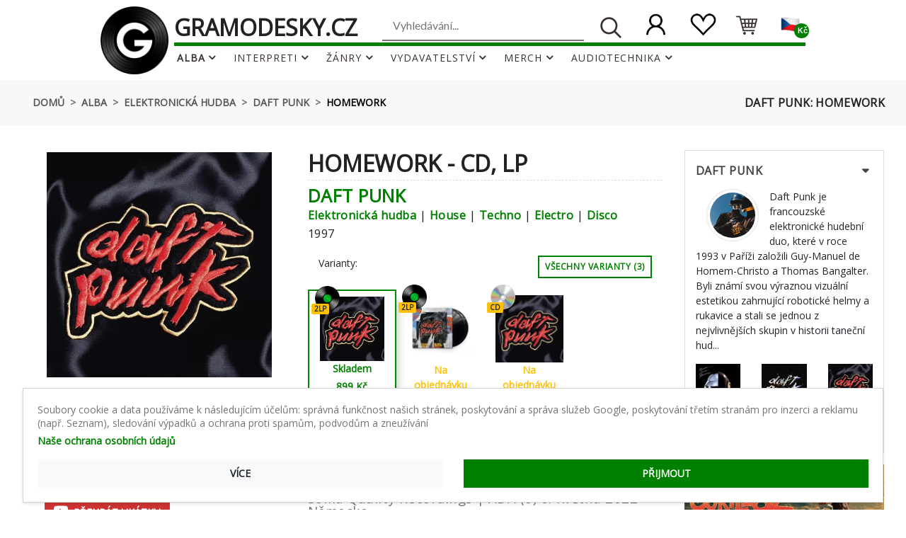

--- FILE ---
content_type: text/html; charset=utf-8
request_url: https://www.gramodesky.cz/album/daft-punk-homework-1997-12164
body_size: 78076
content:
<!DOCTYPE html>
<html lang="cs">

<head>
    <script>
</script>
    <meta http-equiv="Content-Type" content="text/html; charset=UTF-8">
    <meta http-equiv="X-UA-Compatible" content="IE=edge">
    <meta name="viewport" content="width=device-width, initial-scale=1.0">
    <meta name='description' content="Album dostupné na vinylu (LP) a CD ve 3 vydáních. Na začátku roku 2021 oznámili Daft Punk svůj rozpad. Francouzská dvojice Guy-Manuel de Homem-Christo a Thomas Bangalter, která vznikla v roce 1993, je průkopníkem francouzské house music. Jejich debutové alb..."/>
    <meta name="author" content="GRAMODESKY.CZ">
            <link rel="canonical" href="https://www.gramodesky.cz/album/daft-punk-homework-1997-12164">
        <meta name="csrf-token" content="iqIAuVzQtqyM75nweyB8BtVXg2O6V6ufFCulGWhq"/>
    <meta name="facebook-domain-verification" content="cf8euldjcw54rvpgdensexnygv8c1o"/>

            <title>Daft Punk: Homework Vinyl, LP, CD | GRAMODESKY.CZ</title>
    
    
    <link rel="apple-touch-icon-precomposed" sizes="57x57" href="/img/fav/apple-touch-icon-57x57.png"/>
<link rel="apple-touch-icon-precomposed" sizes="114x114" href="/img/fav/apple-touch-icon-114x114.png"/>
<link rel="apple-touch-icon-precomposed" sizes="72x72" href="/img/fav/apple-touch-icon-72x72.png"/>
<link rel="apple-touch-icon-precomposed" sizes="144x144" href="/img/fav/apple-touch-icon-144x144.png"/>
<link rel="apple-touch-icon-precomposed" sizes="60x60" href="/img/fav/apple-touch-icon-60x60.png"/>
<link rel="apple-touch-icon-precomposed" sizes="120x120" href="/img/fav/apple-touch-icon-120x120.png"/>
<link rel="apple-touch-icon-precomposed" sizes="76x76" href="/img/fav/apple-touch-icon-76x76.png"/>
<link rel="apple-touch-icon-precomposed" sizes="152x152" href="/img/fav/apple-touch-icon-152x152.png"/>
<link rel="icon" type="image/png" href="/img/fav/favicon-196x196.png" sizes="196x196"/>
<link rel="icon" type="image/png" href="/img/fav/favicon-96x96.png" sizes="96x96"/>
<link rel="icon" type="image/png" href="/img/fav/favicon-32x32.png" sizes="32x32"/>
<link rel="icon" type="image/png" href="/img/fav/favicon-16x16.png" sizes="16x16"/>
<link rel="icon" type="image/png" href="/img/fav/favicon-128.png" sizes="128x128"/>
<meta name="application-name" content="GRAMODESKY.CZ"/>
<meta name="msapplication-TileColor" content="#008800">
<meta name="msapplication-TileImage" content="/img/fav/mstile-144x144.png"/>
<meta name="msapplication-square70x70logo" content="/img/fav/mstile-70x70.png"/>
<meta name="msapplication-square150x150logo" content="/img/fav/mstile-150x150.png"/>
<meta name="msapplication-wide310x150logo" content="/img/fav/mstile-310x150.png"/>
<meta name="msapplication-square310x310logo" content="/img/fav/mstile-310x310.png"/>
<link rel="shortcut icon" href="/favicon.ico">
<link rel="apple-touch-icon" sizes="152x152" href="/img/fav/apple-touch-icon-152x152.png">
<link rel="icon" type="image/png" sizes="32x32" href="/img/fav/favicon-32x32.png">
<link rel="icon" type="image/png" sizes="16x16" href="/img/fav/favicon-16x16.png">
<link rel="manifest" href="/img/fav/site.webmanifest">
<link rel="mask-icon" href="/img/fav/safari-pinned-tab.svg" color="#000000">
<meta name="theme-color" content="#008800">

    <!--Google font-->
    <link href="https://fonts.googleapis.com/css?family=Lato:300,400,700,900" rel="stylesheet">

    <!-- My css -->
    <link rel="stylesheet" type="text/css" href="/css/app.css?id=31e6110d087a52ae2f25d5bde55d34e8">
    <link rel="stylesheet" type="text/css" href="/css/frontend.css">

    <script data-cookieconsent="ignore">
        // Define dataLayer and the gtag function.
        window.dataLayer = window.dataLayer || [];

        function gtag() {
            dataLayer.push(arguments);
        }

        function getCookie(name) {
            let cookieArr = document.cookie.split(";");

            // Loop through all the cookies
            for (let i = 0; i < cookieArr.length; i++) {
                let cookie = cookieArr[i].trim();

                // Check if the cookie starts with the name we want
                if (cookie.indexOf(name + "=") === 0) {
                    return cookie.substring(name.length + 1); // Return the value of the cookie
                }
            }

            // If the cookie wasn't found, return null
            return null;
        }

        // Set default consent to 'denied' as a placeholder
        // Determine actual values based on your own requirements
        gtag('consent', 'default', {
            'ad_storage': getCookie('adStorage') || 'denied',
            'ad_user_data': getCookie('adUserData') || 'denied',
            'ad_personalization': getCookie('adPersonalization') || 'denied',
            'analytics_storage': getCookie('analyticsStorage') || 'denied',
            'personalization_storage': getCookie('personalizationStorage') || 'denied',
            'wait_for_update': 500,
        });
    </script>

    <meta property="og:url" content="https://www.gramodesky.cz/album/daft-punk-homework-1997-12164">
<meta property="og:type" content="website">
<meta property="og:title" content="Daft Punk: Homework Vinyl, LP, CD">
<meta property="og:description" content="Album dostupné na vinylu (LP) a CD ve 3 vydáních. Na začátku roku 2021 oznámili Daft Punk svůj rozpad. Francouzská dvojice Guy-Manuel de Homem-Christo a Thomas Bangalter, která vznikla v roce 1993, je průkopníkem francouzské house music. Jejich debutové alb...">
<meta property="og:image" content="https://www.gramodesky.cz/storage/images/daft-punk-homework-1997-12164-13.jpg.webp">

<meta name="twitter:card" content="summary_large_image">
<meta property="twitter:domain" content="www.gramodesky.cz">
<meta property="twitter:url" content="https://www.gramodesky.cz/album/daft-punk-homework-1997-12164">
<meta name="twitter:title" content="Daft Punk: Homework Vinyl, LP, CD">
<meta name="twitter:description" content="Album dostupné na vinylu (LP) a CD ve 3 vydáních. Na začátku roku 2021 oznámili Daft Punk svůj rozpad. Francouzská dvojice Guy-Manuel de Homem-Christo a Thomas Bangalter, která vznikla v roce 1993, je průkopníkem francouzské house music. Jejich debutové alb...">
<meta name="twitter:image" content="https://www.gramodesky.cz/storage/images/daft-punk-homework-1997-12164-13.jpg.webp">

    <script type="application/ld+json">
        {
          "@context": "https://schema.org",
          "@type": "Organization",
          "address": "Milady Horákové 185/66, 460 07 Liberec, Česká Republika",
          "email": "info@gramodesky.cz",
          "name": "GRAMODESKY.CZ",
          "telephone": "+420 488 440 300",
          "vatID": "CZ17138671",
          "description": "Výkup a prodej gramodesek",
          "url": "https://www.gramodesky.cz",
          "logo": "https://www.gramodesky.cz/storage/icons/logo_s.png",
          "image": "https://www.gramodesky.cz/storage/icons/prodejna-gramodesky-cz.jpg"
        }
    </script>

    <script type="application/ld+json">
        {
            "@context": "https://schema.org",
            "@type": "WebSite",
            "url": "https://www.gramodesky.cz",
            "potentialAction": {
                "@type": "SearchAction",
                "target": {
                    "@type": "EntryPoint",
                    "urlTemplate": "https://www.gramodesky.cz/hledat?q={search_term_string}"
                },
                "query-input": {
                    "@type": "PropertyValueSpecification",
                    "valueRequired": "true",
                    "valueName": "search_term_string"
                }
            }
        }
    </script>

    
                        
                            <script type="application/ld+json">
                    {"@context":"https:\/\/schema.org\/","@graph":[{"@type":"MusicAlbum","name":"Homework","genre":["Electronic","House","Techno","Electro","Disco"],"byArtist":{"@type":"MusicGroup","name":"Daft Punk"},"albumRelease":[{"@type":"MusicRelease","name":"Homework","identifier":"0190296611926","image":"https:\/\/www.gramodesky.cz\/storage\/images\/thumbnails\/daft-punk-homework-0.jpg.webp","recordLabel":[{"@type":"Organization","legalName":"Soma Quality Recordings","sameAs":"https:\/\/www.discogs.com\/label\/18"},{"@type":"Organization","legalName":"ADA (6)","sameAs":"https:\/\/www.discogs.com\/label\/759127"}],"musicReleaseFormat":"VinylFormat","numTracks":16,"track":{"@type":"ItemList","numberOfItems":16,"itemListElement":[{"@type":"ListItem","item":{"@type":"MusicRecording","name":"A1 - Daftendirekt 2:44min"}},{"@type":"ListItem","item":{"@type":"MusicRecording","name":"A2 - WDPK 83.7 FM 0:28min"}},{"@type":"ListItem","item":{"@type":"MusicRecording","name":"A3 - Revolution 909 5:26min"}},{"@type":"ListItem","item":{"@type":"MusicRecording","name":"A4 - Da Funk 5:28min"}},{"@type":"ListItem","item":{"@type":"MusicRecording","name":"A5 - Ph\u0153nix 4:55min"}},{"@type":"ListItem","item":{"@type":"MusicRecording","name":"B1 - Fresh 4:03min"}},{"@type":"ListItem","item":{"@type":"MusicRecording","name":"B2 - Around The World 7:07min"}},{"@type":"ListItem","item":{"@type":"MusicRecording","name":"B3 - Rollin\u0027 \u0026 Scratchin\u0027 7:26min"}},{"@type":"ListItem","item":{"@type":"MusicRecording","name":"C1 - Teachers 2:52min"}},{"@type":"ListItem","item":{"@type":"MusicRecording","name":"C2 - High Fidelity 6:00min"}},{"@type":"ListItem","item":{"@type":"MusicRecording","name":"C3 - Rock\u0027n Roll 7:32min"}},{"@type":"ListItem","item":{"@type":"MusicRecording","name":"C4 - Oh Yeah 2:00min"}},{"@type":"ListItem","item":{"@type":"MusicRecording","name":"D1 - Burnin\u0027 6:53min"}},{"@type":"ListItem","item":{"@type":"MusicRecording","name":"D2 - Indo Silver Club 4:32min"}},{"@type":"ListItem","item":{"@type":"MusicRecording","name":"D3 - Alive 5:15min"}},{"@type":"ListItem","item":{"@type":"MusicRecording","name":"D4 - Funk AD 0:50min"}}]}},{"@type":"MusicRelease","name":"Homework (Remixes) LTD","identifier":"5054197177897","image":"https:\/\/www.gramodesky.cz\/storage\/images\/thumbnails\/daft-punk-homework-remixes-ltd-0.jpg.webp","recordLabel":[{"@type":"Organization","legalName":"Daft Life Ltd.","sameAs":"https:\/\/www.discogs.com\/label\/327896"},{"@type":"Organization","legalName":"ADA France","sameAs":"https:\/\/www.discogs.com\/label\/2443267"}],"musicReleaseFormat":"VinylFormat","numTracks":10,"track":{"@type":"ItemList","numberOfItems":10,"itemListElement":[{"@type":"ListItem","item":{"@type":"MusicRecording","name":"A1 - Around The World - I:Cube Remix 6:18min"}},{"@type":"ListItem","item":{"@type":"MusicRecording","name":"A2 - Revolution 909 - Roger Sanches \u0026 Junior Sanchez Remix 8:56min"}},{"@type":"ListItem","item":{"@type":"MusicRecording","name":"B1 - Around The World - Motorbass Vice Mix\t 6:36min"}},{"@type":"ListItem","item":{"@type":"MusicRecording","name":"B2 - Burnin\u0027 - DJ Sneak Main Mix 9:10min"}},{"@type":"ListItem","item":{"@type":"MusicRecording","name":"B3 - Revolution 909 - Revolution Accapella 1:05min"}},{"@type":"ListItem","item":{"@type":"MusicRecording","name":"C1 - Around The World - Kenlou Mix (Masters At Work) 7:51min"}},{"@type":"ListItem","item":{"@type":"MusicRecording","name":"C2 - Around The World - Mellow Mix (Masters At Work) 7:50min"}},{"@type":"ListItem","item":{"@type":"MusicRecording","name":"D1 - Around The World - Tee\u0027s Frozen Sun Mix 7:56min"}},{"@type":"ListItem","item":{"@type":"MusicRecording","name":"D2 - Burnin\u0027 - Slam Mix 6:48min"}},{"@type":"ListItem","item":{"@type":"MusicRecording","name":"D3 - Burnin\u0027 - Ian Pooley Cut Up Mix 5:20min"}}]}},{"@type":"MusicRelease","name":"Homework","identifier":"0190296610394","image":"https:\/\/www.gramodesky.cz\/storage\/images\/thumbnails\/daft-punk-homework-1997-12164-12.jpg.webp","recordLabel":"","musicReleaseFormat":"CDFormat","numTracks":1,"track":{"@type":"ItemList","numberOfItems":1,"itemListElement":[{"@type":"ListItem","item":{"@type":"MusicRecording","name":""}}]}}],"description":"Album dostupn\u00e9 na vinylu (LP) a CD ve 3 vyd\u00e1n\u00edch. Na za\u010d\u00e1tku roku 2021 ozn\u00e1mili Daft Punk sv\u016fj rozpad. Francouzsk\u00e1 dvojice Guy-Manuel de Homem-Christo a Thomas Bangalter, kter\u00e1 vznikla v roce 1993, je pr\u016fkopn\u00edkem francouzsk\u00e9 house music. Jejich debutov\u00e9 album \u0022Homework\u0022 vy\u0161lo v roce 1997. Daft Punk zpo\u010d\u00e1tku produkovali skladby, ani\u017e by pl\u00e1novali vydat album. Po p\u011bti m\u011bs\u00edc\u00edch pr\u00e1ce na projektech, kter\u00e9 m\u011bly b\u00fdt samostatn\u00fdmi singly, se jim materi\u00e1l zd\u00e1l dostate\u010dn\u011b dobr\u00fd na album. Mezin\u00e1rodn\u00ed \u00fasp\u011bch zaznamenaly zejm\u00e9na singly \u0022Around the World\u0022, \u0022Revolution 909\u0022 a \u0022Da Funk\u0022. Album se um\u00edstilo ve 14 zem\u00edch, mimo jin\u00e9 na 3. m\u00edst\u011b francouzsk\u00e9ho albov\u00e9ho \u017eeb\u0159\u00ed\u010dku, na 150. m\u00edst\u011b americk\u00e9ho \u017eeb\u0159\u00ed\u010dku Billboard 200, na 8. m\u00edst\u011b ve Velk\u00e9 Brit\u00e1nii a na 44. m\u00edst\u011b v N\u011bmecku, a p\u0159ineslo tak francouzsk\u00e9 houseov\u00e9 hudb\u011b celosv\u011btovou pozornost. Prodalo se j\u00ed v\u00edce ne\u017e 2,5 milionu v\u00fdtisk\u016f ve 35 zem\u00edch. Dnes je \u0022Homework\u0022 pova\u017eov\u00e1n za vlivnou klasiku elektronick\u00e9 tane\u010dn\u00ed hudby, a to i d\u00edky velk\u00e9 ochot\u011b experimentovat s housem, punkov\u00fdmi vlivy a zkreslen\u00fdmi samply. Hudebn\u00ed \u010dasopis Rolling Stone jej dokonce za\u0159adil na prvn\u00ed m\u00edsto mezi \u002230 nejlep\u0161\u00edch EDM alb v\u0161ech dob\u0022. hlasoval. To je dostate\u010dn\u00fd d\u016fvod k tomu, aby byla v roce 2021 znovu vyd\u00e1na. Album zasahuje do \u017e\u00e1nr\u016f Elektronick\u00e1 hudba, House, Techno, Electro a Disco.","review":[{"@type":"Review","author":{"@type":"Person","name":"Ji\u0159\u00ed"},"datePublished":"2025-11-12","reviewBody":"Lisov\u00e1n\u00ed [r30919365] je nadpr\u016fm\u011brn\u00e9, desky jsou sice trochu prohnut\u00e9\/zvln\u011bn\u00e9, ale hraj\u00ed \u010dist\u011b a bez zkreslen\u00ed. Zvuk je fantastick\u00fd. Obaly kvalitn\u00ed a p\u011bkn\u00e9. TOP album ve v\u0161ech ohledech. Doporu\u010duji.","reviewRating":{"@type":"Rating","ratingValue":5,"bestRating":5,"worstRating":1}}]},{"@type":"Product","name":"CD Daft Punk: Homework","image":"https:\/\/www.gramodesky.cz\/storage\/images\/daft-punk-homework-1997-12164-12.jpg.webp","description":"Daft Punk: Homework verze na CD v standardn\u00ed edici. Toto konkr\u00e9tn\u00ed vyd\u00e1n\u00ed vy\u0161lo v Evrop\u011b dne 10. prosince 2021. \u003Cbr\/\u003E\u003Cbr\/\u003ENa za\u010d\u00e1tku roku 2021 ozn\u00e1mili Daft Punk sv\u016fj rozpad. Francouzsk\u00e1 dvojice Guy-Manuel de Homem-Christo a Thomas Bangalter, kter\u00e1 vznikla v roce 1993, je pr\u016fkopn\u00edkem francouzsk\u00e9 house music. Jejich debutov\u00e9 album \u0022Homework\u0022 vy\u0161lo v roce 1997. Daft Punk zpo\u010d\u00e1tku produkovali skladby, ani\u017e by pl\u00e1novali vydat album. Po p\u011bti m\u011bs\u00edc\u00edch pr\u00e1ce na projektech, kter\u00e9 m\u011bly b\u00fdt samostatn\u00fdmi singly, se jim materi\u00e1l zd\u00e1l dostate\u010dn\u011b dobr\u00fd na album. Mezin\u00e1rodn\u00ed \u00fasp\u011bch zaznamenaly zejm\u00e9na singly \u0022Around the World\u0022, \u0022Revolution 909\u0022 a \u0022Da Funk\u0022. Album se um\u00edstilo ve 14 zem\u00edch, mimo jin\u00e9 na 3. m\u00edst\u011b francouzsk\u00e9ho albov\u00e9ho \u017eeb\u0159\u00ed\u010dku, na 150. m\u00edst\u011b americk\u00e9ho \u017eeb\u0159\u00ed\u010dku Billboard 200, na 8. m\u00edst\u011b ve Velk\u00e9 Brit\u00e1nii a na 44. m\u00edst\u011b v N\u011bmecku, a p\u0159ineslo tak francouzsk\u00e9 houseov\u00e9 hudb\u011b celosv\u011btovou pozornost. Prodalo se j\u00ed v\u00edce ne\u017e 2,5 milionu v\u00fdtisk\u016f ve 35 zem\u00edch. Dnes je \u0022Homework\u0022 pova\u017eov\u00e1n za vlivnou klasiku elektronick\u00e9 tane\u010dn\u00ed hudby, a to i d\u00edky velk\u00e9 ochot\u011b experimentovat s housem, punkov\u00fdmi vlivy a zkreslen\u00fdmi samply. Hudebn\u00ed \u010dasopis Rolling Stone jej dokonce za\u0159adil na prvn\u00ed m\u00edsto mezi \u002230 nejlep\u0161\u00edch EDM alb v\u0161ech dob\u0022. hlasoval. To je dostate\u010dn\u00fd d\u016fvod k tomu, aby byla v roce 2021 znovu vyd\u00e1na.\u003Cbr\/\u003E\u003Cbr\/\u003E Album zasahuje do \u017e\u00e1nr\u016f Elektronick\u00e1 hudba, House, Techno, Electro a Disco.","brand":"","gtin13":"0190296610394","itemCondition":"https:\/\/schema.org\/NewCondition","sku":72632,"url":"https:\/\/www.gramodesky.cz\/album\/daft-punk-homework-1997-12164?releaseId=71495","aggregateRating":{"@type":"AggregateRating","ratingValue":null,"ratingCount":0},"offers":{"@type":"Offer","availability":"BackOrder","deliveryLeadTime":28,"availabilityStarts":"2026-03-01T02:42+01:00","price":217,"priceValidUntil":"2026-03-01","priceCurrency":"CZK","itemCondition":"https:\/\/schema.org\/NewCondition","seller":"GRAMODESKY.CZ","sku":72632,"url":"https:\/\/www.gramodesky.cz\/album\/daft-punk-homework-1997-12164?releaseId=71495"}},{"@type":"Product","name":"2LP Daft Punk: Homework (Remixes) LTD","image":"https:\/\/www.gramodesky.cz\/storage\/images\/daft-punk-homework-remixes-ltd-0.jpg.webp","description":"Daft Punk: Homework (Remixes) LTD verze na vinylu 2LP v limitovan\u00e9 edici. Toto konkr\u00e9tn\u00ed vyd\u00e1n\u00ed vy\u0161lo v Evrop\u011b ve vydavatelstv\u00ed Daft Life Ltd. ve spolupr\u00e1ci s ADA France dne 25. listopadu 2022. \u003Cbr\/\u003E\u003Cbr\/\u003ENa za\u010d\u00e1tku roku 2021 ozn\u00e1mili Daft Punk sv\u016fj rozpad\u003Ch3\u003E.\u003C\/h3\u003E Francouzsk\u00e9 duo, kter\u00e9 zalo\u017eili v roce 1993 Guy-Manuel de Homem-Christo a Thomas Bangalter, razilo cestu francouzsk\u00e9 house music.\u003Cbr\u003E\u003Cbr\u003E Jejich debutov\u00e9 album \u0022Homework\u0022 vy\u0161lo v roce 1997. Daft Punk zpo\u010d\u00e1tku produkovali skladby, ani\u017e by pl\u00e1novali vydat album. Po p\u011bti m\u011bs\u00edc\u00edch pr\u00e1ce na projektech, kter\u00e9 byly zam\u00fd\u0161leny jako samostatn\u00e9 singly, m\u011bli pocit, \u017ee materi\u00e1l je dostate\u010dn\u011b dobr\u00fd na album. Zejm\u00e9na singly \u0022Around the World\u0022, \u0022Revolution 909\u0022 a \u0022Da Funk\u0022 se staly mezin\u00e1rodn\u011b \u00fasp\u011b\u0161n\u00fdmi. Album se um\u00edstilo ve 14 zem\u00edch, mimo jin\u00e9 na 3. m\u00edst\u011b francouzsk\u00e9 albov\u00e9 hitpar\u00e1dy, na 150. m\u00edst\u011b americk\u00e9ho \u017eeb\u0159\u00ed\u010dku Billboard 200, na 8. m\u00edst\u011b ve Velk\u00e9 Brit\u00e1nii a na 44. m\u00edst\u011b v N\u011bmecku, \u010d\u00edm\u017e na sebe francouzsk\u00e1 houseov\u00e1 hudba upozornila po cel\u00e9m sv\u011bt\u011b. Prodalo se ho v\u00edce ne\u017e 2,5 milionu kopi\u00ed ve 35 zem\u00edch.\u003Cbr\u003E\u003Cbr\u003E Dnes je \u0022Homework\u0022 pova\u017eov\u00e1n za vlivnou klasiku elektronick\u00e9 tane\u010dn\u00ed hudby, a to i d\u00edky velk\u00e9 ochot\u011b experimentovat s housem, punkov\u00fdmi vlivy a zkreslen\u00fdmi samply. Hudebn\u00ed \u010dasopis Rolling Stone jej dokonce zvolil na prvn\u00ed m\u00edsto mezi \u002230 nejlep\u0161\u00edmi EDM alby v\u0161ech dob\u0022. hlasoval. Dostate\u010dn\u00fd d\u016fvod k tomu, aby bylo v roce 2021 znovu vyd\u00e1no.\u003Cbr\/\u003E\u003Cbr\/\u003E Album zasahuje do \u017e\u00e1nr\u016f Elektronick\u00e1 hudba, House, Techno, Electro a Disco. Limited Edition Vinyl.","brand":[{"@type":"Organization","legalName":"Daft Life Ltd.","sameAs":"https:\/\/www.discogs.com\/label\/327896"},{"@type":"Organization","legalName":"ADA France","sameAs":"https:\/\/www.discogs.com\/label\/2443267"}],"gtin13":"5054197177897","itemCondition":"https:\/\/schema.org\/NewCondition","sku":379651,"url":"https:\/\/www.gramodesky.cz\/album\/daft-punk-homework-1997-12164?releaseId=372356","aggregateRating":{"@type":"AggregateRating","ratingValue":4.48,"ratingCount":165},"offers":{"@type":"Offer","availability":"BackOrder","deliveryLeadTime":28,"availabilityStarts":"2026-03-01T02:42+01:00","price":899,"priceValidUntil":"2026-03-01","priceCurrency":"CZK","itemCondition":"https:\/\/schema.org\/NewCondition","seller":"GRAMODESKY.CZ","sku":379651,"url":"https:\/\/www.gramodesky.cz\/album\/daft-punk-homework-1997-12164?releaseId=372356"}},{"@type":"Product","name":"2LP Daft Punk: Homework","image":"https:\/\/www.gramodesky.cz\/storage\/images\/daft-punk-homework-0.jpg.webp","description":"Daft Punk: Homework verze na vinylu 2LP v standardn\u00ed edici. Toto konkr\u00e9tn\u00ed vyd\u00e1n\u00ed vy\u0161lo v N\u011bmecku ve vydavatelstv\u00ed Soma Quality Recordings ve spolupr\u00e1ci s ADA (6) dne 6. kv\u011btna 2022. \u003Cbr\/\u003E\u003Cbr\/\u003ENa za\u010d\u00e1tku roku 2021 ozn\u00e1mili Daft Punk sv\u016fj rozpad. Francouzsk\u00e1 dvojice Guy-Manuel de Homem-Christo a Thomas Bangalter, kter\u00e1 vznikla v roce 1993, je pr\u016fkopn\u00edkem francouzsk\u00e9 house music. Jejich debutov\u00e9 album \u0022Homework\u0022 vy\u0161lo v roce 1997. Daft Punk zpo\u010d\u00e1tku produkovali skladby, ani\u017e by pl\u00e1novali vydat album. Po p\u011bti m\u011bs\u00edc\u00edch pr\u00e1ce na projektech, kter\u00e9 m\u011bly b\u00fdt samostatn\u00fdmi singly, se jim materi\u00e1l zd\u00e1l dostate\u010dn\u011b dobr\u00fd na album. Mezin\u00e1rodn\u00ed \u00fasp\u011bch zaznamenaly zejm\u00e9na singly \u0022Around the World\u0022, \u0022Revolution 909\u0022 a \u0022Da Funk\u0022. Album se um\u00edstilo ve 14 zem\u00edch, mimo jin\u00e9 na 3. m\u00edst\u011b francouzsk\u00e9ho albov\u00e9ho \u017eeb\u0159\u00ed\u010dku, na 150. m\u00edst\u011b americk\u00e9ho \u017eeb\u0159\u00ed\u010dku Billboard 200, na 8. m\u00edst\u011b ve Velk\u00e9 Brit\u00e1nii a na 44. m\u00edst\u011b v N\u011bmecku, a p\u0159ineslo tak francouzsk\u00e9 houseov\u00e9 hudb\u011b celosv\u011btovou pozornost. Prodalo se j\u00ed v\u00edce ne\u017e 2,5 milionu v\u00fdtisk\u016f ve 35 zem\u00edch. Dnes je \u0022Homework\u0022 pova\u017eov\u00e1n za vlivnou klasiku elektronick\u00e9 tane\u010dn\u00ed hudby, a to i d\u00edky velk\u00e9 ochot\u011b experimentovat s housem, punkov\u00fdmi vlivy a zkreslen\u00fdmi samply. Hudebn\u00ed \u010dasopis Rolling Stone jej dokonce za\u0159adil na prvn\u00ed m\u00edsto mezi \u002230 nejlep\u0161\u00edch EDM alb v\u0161ech dob\u0022. hlasoval. To je dostate\u010dn\u00fd d\u016fvod k tomu, aby byla v roce 2021 znovu vyd\u00e1na.\u003Cbr\/\u003E\u003Cbr\/\u003E Album zasahuje do \u017e\u00e1nr\u016f Elektronick\u00e1 hudba, House, Techno, Electro a Disco.","brand":[{"@type":"Organization","legalName":"Soma Quality Recordings","sameAs":"https:\/\/www.discogs.com\/label\/18"},{"@type":"Organization","legalName":"ADA (6)","sameAs":"https:\/\/www.discogs.com\/label\/759127"}],"gtin13":"0190296611926","itemCondition":"https:\/\/schema.org\/NewCondition","sku":72693,"url":"https:\/\/www.gramodesky.cz\/album\/daft-punk-homework-1997-12164?releaseId=601887","aggregateRating":{"@type":"AggregateRating","ratingValue":4.75,"ratingCount":8},"offers":{"@type":"Offer","availability":"InStock","deliveryLeadTime":0,"availabilityStarts":"2022-05-06T12:00+02:00","price":899,"priceValidUntil":"2026-03-01","priceCurrency":"CZK","itemCondition":"https:\/\/schema.org\/NewCondition","seller":"GRAMODESKY.CZ","sku":72693,"url":"https:\/\/www.gramodesky.cz\/album\/daft-punk-homework-1997-12164?releaseId=601887"}}]}                </script>
                        
    
    
    <!-- Google Tag Manager -->
<script>
    (function (w, d, s, l, i) {
        w[l] = w[l] || [];
        w[l].push({
            'gtm.start':
                new Date().getTime(), event: 'gtm.js'
        });
        var f = d.getElementsByTagName(s)[0],
            j = d.createElement(s), dl = l != 'dataLayer' ? '&l=' + l : '';
        j.async = true;
        j.src =
            'https://www.googletagmanager.com/gtm.js?id=' + i + dl;
        f.parentNode.insertBefore(j, f);
    })(window, document, 'script', 'dataLayer', 'GTM-M3BCMSV');
</script>
<!-- End Google Tag Manager -->


    
    
            <!-- Hotjar Tracking Code for gramodesky -->
        <script>
            (function (h, o, t, j, a, r) {
                h.hj = h.hj || function () {
                    (h.hj.q = h.hj.q || []).push(arguments)
                };
                h._hjSettings = {hjid: 2576132, hjsv: 6};
                a = o.getElementsByTagName('head')[0];
                r = o.createElement('script');
                r.async = 1;
                r.src = t + h._hjSettings.hjid + j + h._hjSettings.hjsv;
                a.appendChild(r);
            })(window, document, 'https://static.hotjar.com/c/hotjar-', '.js?sv=');
        </script>

        <!-- Tanganica pixel -->
        <script>(function (w, d, s, l, i) {
                w[l] = w[l] || [];
                w[l].push({'gtm.start': new Date().getTime(), event: 'gtm.js'});
                var f = d.getElementsByTagName(s)[0], j = d.createElement(s), dl = l != 'dataLayer' ? '&l=' + l : '';
                j.async = true;
                j.src = 'https://www.googletagmanager.com/gtm.js?id=' + i + dl;
                f.parentNode.insertBefore(j, f);
            })(window, document, 'script', 'dataLayer', 'GTM-TRS5RSN');</script>
        <!-- End Tanganica pixel -->
    

    <!-- RBTHouse--START -->
    <script>
        (function (w, d, dn, t) {
            w[dn] = w[dn] || [];
            w[dn].push({eventType: 'init', value: t, dc: ''});
            var f = d.getElementsByTagName('script')[0], c = d.createElement('script');
            c.async = true;
            c.src = 'https://tags.creativecdn.com/gAslBvcpc7BGZFcDivpM.js';
            f.parentNode.insertBefore(c, f);
        })(window, document, 'rtbhEvents', 'gAslBvcpc7BGZFcDivpM');
    </script>
    <!-- RBTHouse--END -->
    <!-- Livewire Styles --><style >[wire\:loading][wire\:loading], [wire\:loading\.delay][wire\:loading\.delay], [wire\:loading\.inline-block][wire\:loading\.inline-block], [wire\:loading\.inline][wire\:loading\.inline], [wire\:loading\.block][wire\:loading\.block], [wire\:loading\.flex][wire\:loading\.flex], [wire\:loading\.table][wire\:loading\.table], [wire\:loading\.grid][wire\:loading\.grid], [wire\:loading\.inline-flex][wire\:loading\.inline-flex] {display: none;}[wire\:loading\.delay\.none][wire\:loading\.delay\.none], [wire\:loading\.delay\.shortest][wire\:loading\.delay\.shortest], [wire\:loading\.delay\.shorter][wire\:loading\.delay\.shorter], [wire\:loading\.delay\.short][wire\:loading\.delay\.short], [wire\:loading\.delay\.default][wire\:loading\.delay\.default], [wire\:loading\.delay\.long][wire\:loading\.delay\.long], [wire\:loading\.delay\.longer][wire\:loading\.delay\.longer], [wire\:loading\.delay\.longest][wire\:loading\.delay\.longest] {display: none;}[wire\:offline][wire\:offline] {display: none;}[wire\:dirty]:not(textarea):not(input):not(select) {display: none;}:root {--livewire-progress-bar-color: #2299dd;}[x-cloak] {display: none !important;}[wire\:cloak] {display: none !important;}dialog#livewire-error::backdrop {background-color: rgba(0, 0, 0, .6);}</style>
</head>

<body class="locale-cs" style="
overflow: visible !important;">
<!-- Google Tag Manager (noscript) -->
<noscript>
    <iframe src="https://www.googletagmanager.com/ns.html?id=GTM-M3BCMSV"
            height="0" width="0" style="display:none;visibility:hidden"></iframe>
</noscript>
<!-- End Google Tag Manager (noscript) -->





<!-- header start -->
<header>
    <div class="mobile-fix-option"></div>
    <div class="top-header">
        <div class="container">
            <div class="row">
                <div class="col-lg-6 text-right">
                    <ul class="header-dropdown">
                    </ul>
                </div>
            </div>
        </div>
    </div>
    <div class="container">
        <div class="row">
            <div class="col-sm-12">
                <div class="main-menu row">
                    <div class="col">
                        <div class="menu-left around-border">

                            <div class="navbar desktop-hide">
                                <i class="fa fa-bars sidebar-bar invisible"></i>
                            </div>

                            <div class="main-menu-right" style="width: 220%">
                                <nav id="main-nav">
                                    <div class="toggle-nav">
                                        <p>
                                                <span class="pr-1" style="vertical-align: -webkit-baseline-middle">
                                                    MENU
                                                </span>
                                            <i class="fa fa-bars sidebar-bar"
                                               style="vertical-align: -webkit-baseline-middle;"></i>
                                        </p>
                                    </div>
                                    <div class="d-flex justify-content-center py-2">
                                        <div class="pr-2 sm-hide">
                                            <a href="https://www.gramodesky.cz" title="Domů"><img
                                                    alt="GRAMODESKY.CZ"
                                                    src="/storage/icons/logo_g_200.webp"
                                                    class='img-fluid float-right rotate-on-hover the-big-g'
                                                ></a>
                                        </div>

                                        <div class="sm-show">
                                            <a href="https://www.gramodesky.cz" title="Domů"
                                               class="mobile-g-href"><img
                                                    alt="GRAMODESKY.CZ"
                                                    src="/storage/icons/logo_500_black_cz.webp"
                                                    class='img-fluid'
                                                    style='max-height: 3.3rem; max-width: 8.5rem'
                                                    width="300px"
                                                    height="116px"></a>
                                        </div>

                                        <div class="pl-0">
                                            <div class="d-flex justify-content-between">
                                                <div class="luigi-container pixelstrap" style="display: none">
    <div class="container py-3">
        <div class="row">
            <div class="col-md-3">
                <ul id="luigi-entities" class="megaul luigi-ul p-relative pt-0">
                </ul>
            </div>
            <div class="col-md-3">
                <h3>Top produkt</h3>
                <div id="luigi-top-product">
                </div>
            </div>
            <div class="col-md-6">
                <button class="p-absolute btn btn-link luigi-close" style="right: 1rem">
                    <svg xmlns="http://www.w3.org/2000/svg" width="20" height="20" fill="currentColor"
                         class="bi bi-x-lg" viewBox="0 0 16 16">
                        <path fill-rule="evenodd"
                              d="M13.854 2.146a.5.5 0 0 1 0 .708l-11 11a.5.5 0 0 1-.708-.708l11-11a.5.5 0 0 1 .708 0Z"/>
                        <path fill-rule="evenodd"
                              d="M2.146 2.146a.5.5 0 0 0 0 .708l11 11a.5.5 0 0 0 .708-.708l-11-11a.5.5 0 0 0-.708 0Z"/>
                    </svg>
                </button>
                <h3>Produkty</h3>
                <ul id="luigi-products" class="megaul luigi-ul p-relative">
                </ul>
            </div>
        </div>
        <div class="container luigi-all-results">
            <div class="col-md-4 mx-auto">
                <button type="submit" form="searchForm"
                        class="btn btn-success btn-block">Zobrazit všechny výsledky</button>
            </div>
        </div>
    </div>
</div>

                                                <div class="sm-hide">
                                                    <a href="https://www.gramodesky.cz" title="Domů">
                                                        <h1 class="page-title">gramodesky.cz</h1>
                                                    </a>
                                                </div>
                                                <div>
                                                    <div class="menu-right">
                                                        <div class="search-container mobile-hide"
                                                             style="padding-top: 10px">
                                                            <div class="w-100 onhover-div">
                                                                <form action="https://www.gramodesky.cz/hledat" method="GET"
                                                                      id="searchForm">
                                                                    <button type="submit"
                                                                            class="float-right border-0 bg-none pt-1">
                                                                        <img loading="lazy" alt=""
                                                                             src="/storage/icons/search.png"
                                                                             class="img-fluid blur-up lazyload"
                                                                             style="max-height: 2rem">
                                                                    </button>
                                                                    <input type="text" name="q"
                                                                           style="padding-top: 5px; width: 20rem;"
                                                                           class="main-searchbox searchbar col-9 float-right mr-3 pb-2"
                                                                           autocomplete="off" required
                                                                           placeholder="Vyhledávání..."
                                                                           autofocus
                                                                           value="">
                                                                </form>
                                                            </div>
                                                        </div>
                                                        <div>
                                                            <div class="icon-nav">
                                                                <ul>
                                                                    <li
                                                                        class="onhover-div mobile-search desktop-hide">
                                                                        <div>
                                                                            <div><img alt=""
                                                                                      loading="lazy"
                                                                                      src="/storage/icons/search.png"
                                                                                      onclick="window.app.openSearch()"
                                                                                      class="img-fluid blur-up lazyload"
                                                                                      style="max-height: 2rem">
                                                                                <i class="ti-search"
                                                                                   style="vertical-align: bottom"
                                                                                   onclick="window.app.openSearch()"></i>
                                                                            </div>
                                                                        </div>
                                                                        <div id="search-overlay"
                                                                             class="search-overlay">
                                                                            <div>
                                                                                <div class="overlay-content">
                                                                                    <div class="container">
                                                                                        <div class="row"
                                                                                             style="height: 100%">
                                                                                            <div
                                                                                                class="col-9 offset-2 pl-4">
                                                                                                <form
                                                                                                    id="mobile-search-form"
                                                                                                    action="https://www.gramodesky.cz/hledat"
                                                                                                    method="GET">
                                                                                                    <div
                                                                                                        class="form-group">
                                                                                                        <input
                                                                                                            id="mobile-search-input"
                                                                                                            type="text"
                                                                                                            class="form-control pt-4 pb-2"
                                                                                                            name="q"
                                                                                                            autocomplete="off"
                                                                                                            placeholder="Zadejte hledaný výraz..."
                                                                                                            value="">
                                                                                                    </div>
                                                                                                    <button
                                                                                                        type="submit"
                                                                                                        class="btn mobile-search-button mt-1">
                                                                                                        <i
                                                                                                            class="fa fa-search"></i>
                                                                                                    </button>
                                                                                                </form>
                                                                                            </div>

                                                                                            <div class="col-1 px-0">
                                                                                                   <span
                                                                                                       class="closebtn"
                                                                                                       onclick="window.app.closeSearch()"
                                                                                                       title="zavřít">×</span>
                                                                                            </div>

                                                                                            <div
                                                                                                class="pixelstrap y-scroll"
                                                                                                id="luigi-mobile-result-container"
                                                                                                style="height:85vh; display:none">
                                                                                                <div
                                                                                                    class="container py-3">
                                                                                                    <div
                                                                                                        class="row">
                                                                                                        <div
                                                                                                            class="col-md-6">
                                                                                                            <h3>Produkty
                                                                                                            </h3>
                                                                                                            <ul id="luigi-mobile-products"
                                                                                                                class="megaul luigi-ul p-relative">
                                                                                                            </ul>
                                                                                                        </div>
                                                                                                        <div
                                                                                                            class="col-md-6">
                                                                                                            <ul id="luigi-mobile-entities"
                                                                                                                class="megaul luigi-ul p-relative pt-0">
                                                                                                            </ul>
                                                                                                        </div>
                                                                                                    </div>
                                                                                                    <div
                                                                                                        class="container luigi-submit-container pb-5">
                                                                                                        <div
                                                                                                            class="col-md-4 mx-auto pb-5">
                                                                                                            <button
                                                                                                                type="submit"
                                                                                                                form="mobile-search-form"
                                                                                                                class="btn btn-success btn-block">
                                                                                                                Zobrazit všechny výsledky
                                                                                                            </button>
                                                                                                        </div>
                                                                                                    </div>
                                                                                                </div>
                                                                                            </div>

                                                                                        </div>
                                                                                    </div>
                                                                                </div>
                                                                            </div>
                                                                        </div>
                                                                    </li>

                                                                    <!--USER SECTION-->
                                                                    <li class="onhover-div mobile-user"
                                                                        style="vertical-align: bottom">
                                                                        <div>
                                                                            <a href="https://www.gramodesky.cz/zakaznicka-sekce"
                                                                               title="Zákaznická sekce">
                                                                                <img alt=""
                                                                                     loading="lazy"
                                                                                     src="/storage/icons/user.png"
                                                                                     class="img-fluid blur-up lazyload mt-1"
                                                                                     style="max-height: 2.7rem">
                                                                                <i class="ti-user"></i>
                                                                                                                                                            </a>
                                                                        </div>
                                                                    </li>

                                                                    <!--WISHLIST / OBLIBENE-->
                                                                    <li class="onhover-div mobile-wishlist"
                                                                        style="vertical-align: bottom">
                                                                        <div>
                                                                            <a href="https://www.gramodesky.cz/zakaznicka-sekce/oblibene"
                                                                               title="Oblíbené">
                                                                                <img alt=""
                                                                                     loading="lazy"
                                                                                     src="/storage/icons/heart.png"
                                                                                     class="img-fluid blur-up lazyload mt-1"
                                                                                     style="max-height: 2.7rem">
                                                                                <i class="ti-heart"></i>
                                                                            </a>
                                                                        </div>
                                                                    </li>

                                                                    <!--CART-->
                                                                    <li class="onhover-div mobile-cart"
                                                                        style="vertical-align: bottom">
                                                                        <div>
                                                                            <a href="https://www.gramodesky.cz/kosik"
                                                                               title="Přejít do košíku">
                                                                                <img alt=""
                                                                                     loading="lazy"
                                                                                     src="/storage/icons/cart.webp"
                                                                                     class="img-fluid blur-up lazyload"
                                                                                     style="max-height: 2rem; margin-bottom: 5px">
                                                                                <i class="ti-shopping-cart"></i>
                                                                                
                                                                                <span
                                                                                    class="badge badge-success dot header-icon-badge cart-counter"
                                                                                    style="right: -17px;  "></span>
                                                                            </a>
                                                                        </div>

                                                                        
                                                                    </li>

                                                                                                                                            <li class="onhover-div mobile-language language-li open-localization-modal"
                                                                            style="vertical-align: bottom">
                                                                            <div>
                                                                                                                                                                <img
                                                                                    loading="lazy"
                                                                                    src="/storage/icons/cs.png"
                                                                                    class="img-fluid blur-up lazyload mt-1 p-2 lang-img d-on-mob chosen-lang">
                                                                                <span class="badge badge-success dot header-icon-badge"
                                                                                      style=" font-size: 0.7rem;  ">
                                                                                    Kč
                                                                                </span>
                                                                            </div>
                                                                        </li>
                                                                                                                                    </ul>
                                                            </div>
                                                        </div>
                                                    </div>
                                                </div>
                                            </div>
                                            <ul id="main-menu" class="sm pixelstrap sm-horizontal light-font-menu">
                                                <li>
                                                    <div class="mobile-back text-right">Zpět<i
                                                            class="fa fa-angle-right pl-2" aria-hidden="true"></i>
                                                    </div>
                                                </li>
                                                <li>
                                                    <a href="https://www.gramodesky.cz/alba"
                                                       class="font-weight-bold">Alba</a>
                                                    <ul class="border top-menu-ul">
                                                        <div class="row">
                                                            <div class="col-xl-4">
                                                                <li>
                                                                    <img src="/storage/icons/record.webp"
                                                                         alt="Vše na vinylu" loading='lazy'
                                                                         class="rounded-circle lazyload float-left p-1">
                                                                    <a href="https://www.gramodesky.cz/alba?formats%5B%5D=1&amp;formats%5B%5D=4&amp;formats%5B%5D=7"
                                                                       class="text-transform-none pt-2">Vinyl</a>
                                                                </li>
                                                            </div>
                                                            <div class="col-xl-4">
                                                                <li>
                                                                    <img src="/storage/icons/hot.jpg"
                                                                         alt="Žhavé novinky" loading='lazy'
                                                                         class="rounded-circle lazyload float-left p-1">
                                                                    <a href="https://www.gramodesky.cz/alba?year_from=2025&amp;year_to=2026&amp;sort_by=popularity-desc"
                                                                       class="text-transform-none pt-2">Právě vyšlo</a>
                                                                </li>
                                                            </div>
                                                            <div class="col-xl-4">
                                                                <li>
                                                                    <img src="/storage/icons/dark-side.jpg"
                                                                         alt="Nejprodávanější alba"
                                                                         loading='lazy'
                                                                         class="rounded-circle lazyload float-left p-1">
                                                                    <a href="https://www.gramodesky.cz/alba?sort_by=popularity-desc"
                                                                       class="text-transform-none pt-2">Nejprodávanější</a>
                                                                </li>
                                                            </div>
                                                            <div class="col-xl-4">
                                                                <li>
                                                                    <img src="/storage/icons/cd.webp"
                                                                         alt="Vše na CD"
                                                                         loading='lazy'
                                                                         class="rounded-circle lazyload float-left p-1">
                                                                    <a href="https://www.gramodesky.cz/alba?formats%5B%5D=9&amp;formats%5B%5D=2"
                                                                       class="text-transform-none pt-2">CD a SACD</a>
                                                                </li>
                                                            </div>
                                                            <div class="col-xl-4">
                                                                <li>
                                                                    <img src="/storage/icons/presale.jpg"
                                                                         alt="Předprodej" loading='lazy'
                                                                         class="rounded-circle lazyload float-left p-1">
                                                                    <a href="https://www.gramodesky.cz/alba?sort_by=popularity-desc&amp;availables%5B%5D=6"
                                                                       class="text-transform-none pt-2">Předprodej</a>
                                                                </li>
                                                            </div>
                                                            <div class="col-xl-4">
                                                                <li>
                                                                    <img src="/storage/icons/interpret.jpg"
                                                                         alt="Interpreti" loading='lazy'
                                                                         class="rounded-circle lazyload float-left p-1">
                                                                    <a href="https://www.gramodesky.cz/interpreti"
                                                                       class="text-transform-none pt-2">Podle interpretů</a>
                                                                </li>
                                                            </div>
                                                            <div class="col-xl-4">
                                                                <li>
                                                                    <img src="/storage/icons/bluray.webp"
                                                                         alt="Vše na Blu-Ray" loading='lazy'
                                                                         class="rounded-circle lazyload float-left p-1">
                                                                    <a href="https://www.gramodesky.cz/alba?formats%5B%5D=6&amp;formats%5B%5D=3"
                                                                       class="text-transform-none pt-2">DVD a Blu-Ray</a>
                                                                </li>
                                                            </div>
                                                            <div class="col-xl-4">
                                                                <li>
                                                                    <img src="/storage/icons/new.jpg"
                                                                         alt="Nově přidané" loading='lazy'
                                                                         class="rounded-circle lazyload float-left p-1">
                                                                    <a href="https://www.gramodesky.cz/alba?sort_by=release_id-desc"
                                                                       class="text-transform-none pt-2">Nově přidané</a>
                                                                </li>
                                                            </div>
                                                            <div class="col-xl-4">
                                                                <li>
                                                                    <img src="/storage/icons/zanr.jpg"
                                                                         alt="Žánry"
                                                                         loading='lazy'
                                                                         class="rounded-circle lazyload float-left p-1">
                                                                    <a href="https://www.gramodesky.cz/zanry"
                                                                       class="text-transform-none pt-2">Podle žánrů</a>
                                                                </li>
                                                            </div>
                                                            <div class="col-xl-4">
                                                                <li>
                                                                    <img src="/storage/icons/mc.webp"
                                                                         alt="Vše na kazetách" loading='lazy'
                                                                         class="lazyload float-left p-1">
                                                                    <a href="https://www.gramodesky.cz/alba?formats%5B%5D=8"
                                                                       class="text-transform-none pt-2">Kazety</a>
                                                                </li>
                                                            </div>
                                                            <div class="col-xl-4">
                                                                <li>
                                                                    <img src="/storage/icons/sale.jpg"
                                                                         alt="Nejlevnější" loading='lazy'
                                                                         class="rounded-circle lazyload float-left p-1">
                                                                    <a href="https://www.gramodesky.cz/alba?sort_by=price-asc"
                                                                       class="text-transform-none pt-2">Nejlevnější</a>
                                                                </li>
                                                            </div>
                                                            <div class="col-xl-4">
                                                                <li>
                                                                    <a href="https://www.gramodesky.cz/alba"
                                                                       class="text-transform-none pt-3 pl-1">
                                                                        <svg xmlns="http://www.w3.org/2000/svg"
                                                                             width="24" height="24" fill="green"
                                                                             class="bi bi-arrow-right-circle-fill mx-2 va-sub"
                                                                             viewBox="0 0 16 16">
                                                                            <path
                                                                                d="M8 0a8 8 0 1 1 0 16A8 8 0 0 1 8 0zM4.5 7.5a.5.5 0 0 0 0 1h5.793l-2.147 2.146a.5.5 0 0 0 .708.708l3-3a.5.5 0 0 0 0-.708l-3-3a.5.5 0 1 0-.708.708L10.293 7.5H4.5z">
                                                                            </path>
                                                                        </svg>
                                                                        <span
                                                                            style="vertical-align: text-bottom;">VŠECHNA ALBA</span></a>
                                                                </li>
                                                            </div>
                                                        </div>
                                                    </ul>
                                                </li>

                                                <li class="mega">
                                                    <a href="https://www.gramodesky.cz/interpreti"
                                                       class="">Interpreti</a>
                                                    <ul class="border megaul">
        <div class="row">
                            <div class="col-xl-4">
                                            <li>
                            <img src="https://www.gramodesky.cz/storage/images/artist-pink-floyd.jpg.webp" alt="Pink Floyd" loading='lazy' class="
                                        rounded-circle
                                        lazyload float-left p-1" width=px height=px>
                            <a href="https://www.gramodesky.cz/interpret/pink-floyd" class="text-transform-none pt-3">Pink Floyd
                                (85x)</a>
                        </li>
                                            <li>
                            <img src="https://www.gramodesky.cz/storage/images/artist-ozzy-osbourne.jpg.webp" alt="Ozzy Osbourne" loading='lazy' class="
                                        rounded-circle
                                        lazyload float-left p-1" width=px height=px>
                            <a href="https://www.gramodesky.cz/interpret/ozzy-osbourne" class="text-transform-none pt-3">Ozzy Osbourne
                                (38x)</a>
                        </li>
                                            <li>
                            <img src="https://www.gramodesky.cz/storage/images/artist-linkin-park.jpg.webp" alt="Linkin Park" loading='lazy' class="
                                        rounded-circle
                                        lazyload float-left p-1" width=px height=px>
                            <a href="https://www.gramodesky.cz/interpret/linkin-park" class="text-transform-none pt-3">Linkin Park
                                (24x)</a>
                        </li>
                                            <li>
                            <img src="https://www.gramodesky.cz/storage/images/artist-michael-jackson.jpg.webp" alt="Michael Jackson" loading='lazy' class="
                                        rounded-circle
                                        lazyload float-left p-1" width=px height=px>
                            <a href="https://www.gramodesky.cz/interpret/michael-jackson" class="text-transform-none pt-3">Michael Jackson
                                (47x)</a>
                        </li>
                                            <li>
                            <img src="https://www.gramodesky.cz/storage/images/artist-metallica.jpg.webp" alt="Metallica" loading='lazy' class="
                                        rounded-circle
                                        lazyload float-left p-1" width=px height=px>
                            <a href="https://www.gramodesky.cz/interpret/metallica" class="text-transform-none pt-3">Metallica
                                (76x)</a>
                        </li>
                                            <li>
                            <img src="https://www.gramodesky.cz/storage/images/artist-radiohead.jpg.webp" alt="Radiohead" loading='lazy' class="
                                        rounded-circle
                                        lazyload float-left p-1" width=px height=px>
                            <a href="https://www.gramodesky.cz/interpret/radiohead" class="text-transform-none pt-3">Radiohead
                                (33x)</a>
                        </li>
                                            <li>
                            <img src="https://www.gramodesky.cz/storage/images/artist-queen.jpg.webp" alt="Queen" loading='lazy' class="
                                        rounded-circle
                                        lazyload float-left p-1" width=px height=px>
                            <a href="https://www.gramodesky.cz/interpret/queen" class="text-transform-none pt-3">Queen
                                (74x)</a>
                        </li>
                                            <li>
                            <img src="https://www.gramodesky.cz/storage/images/artist-acdc.jpg.webp" alt="AC/DC" loading='lazy' class="
                                        rounded-circle
                                        lazyload float-left p-1" width=px height=px>
                            <a href="https://www.gramodesky.cz/interpret/acdc" class="text-transform-none pt-3">AC/DC
                                (66x)</a>
                        </li>
                    

                    
                </div>
                            <div class="col-xl-4">
                                            <li>
                            <img src="https://www.gramodesky.cz/storage/images/artist-depeche-mode.jpg.webp" alt="Depeche Mode" loading='lazy' class="
                                        rounded-circle
                                        lazyload float-left p-1" width=px height=px>
                            <a href="https://www.gramodesky.cz/interpret/depeche-mode" class="text-transform-none pt-3">Depeche Mode
                                (88x)</a>
                        </li>
                                            <li>
                            <img src="https://www.gramodesky.cz/storage/images/artist-nirvana.jpg.webp" alt="Nirvana" loading='lazy' class="
                                        rounded-circle
                                        lazyload float-left p-1" width=px height=px>
                            <a href="https://www.gramodesky.cz/interpret/nirvana" class="text-transform-none pt-3">Nirvana
                                (42x)</a>
                        </li>
                                            <li>
                            <img src="https://www.gramodesky.cz/storage/images/artist-led-zeppelin.jpg.webp" alt="Led Zeppelin" loading='lazy' class="
                                        rounded-circle
                                        lazyload float-left p-1" width=px height=px>
                            <a href="https://www.gramodesky.cz/interpret/led-zeppelin" class="text-transform-none pt-3">Led Zeppelin
                                (72x)</a>
                        </li>
                                            <li>
                            <img src="https://www.gramodesky.cz/storage/images/artist-taylor-swift.jpg.webp" alt="Taylor Swift" loading='lazy' class="
                                        rounded-circle
                                        lazyload float-left p-1" width=px height=px>
                            <a href="https://www.gramodesky.cz/interpret/taylor-swift" class="text-transform-none pt-3">Taylor Swift
                                (22x)</a>
                        </li>
                                            <li>
                            <img src="https://www.gramodesky.cz/storage/images/artist-billie-eilish.jpg.webp" alt="Billie Eilish" loading='lazy' class="
                                        rounded-circle
                                        lazyload float-left p-1" width=px height=px>
                            <a href="https://www.gramodesky.cz/interpret/billie-eilish" class="text-transform-none pt-3">Billie Eilish
                                (8x)</a>
                        </li>
                                            <li>
                            <img src="https://www.gramodesky.cz/storage/images/artist-iron-maiden.jpg.webp" alt="Iron Maiden" loading='lazy' class="
                                        rounded-circle
                                        lazyload float-left p-1" width=px height=px>
                            <a href="https://www.gramodesky.cz/interpret/iron-maiden" class="text-transform-none pt-3">Iron Maiden
                                (67x)</a>
                        </li>
                                            <li>
                            <img src="https://www.gramodesky.cz/storage/images/artist-black-sabbath.jpg.webp" alt="Black Sabbath" loading='lazy' class="
                                        rounded-circle
                                        lazyload float-left p-1" width=px height=px>
                            <a href="https://www.gramodesky.cz/interpret/black-sabbath" class="text-transform-none pt-3">Black Sabbath
                                (80x)</a>
                        </li>
                                            <li>
                            <img src="https://www.gramodesky.cz/storage/images/tyler-the-creator-0.jpg" alt="Tyler, The Creator" loading='lazy' class="
                                        rounded-circle
                                        lazyload float-left p-1" width=px height=px>
                            <a href="https://www.gramodesky.cz/interpret/tyler-the-creator" class="text-transform-none pt-3">Tyler, The Creator
                                (8x)</a>
                        </li>
                    

                    
                </div>
                            <div class="col-xl-4">
                                            <li>
                            <img src="https://www.gramodesky.cz/storage/images/artist-judas-priest.jpg.webp" alt="Judas Priest" loading='lazy' class="
                                        rounded-circle
                                        lazyload float-left p-1" width=px height=px>
                            <a href="https://www.gramodesky.cz/interpret/judas-priest" class="text-transform-none pt-3">Judas Priest
                                (51x)</a>
                        </li>
                                            <li>
                            <img src="https://www.gramodesky.cz/storage/images/artist-the-beatles.jpg.webp" alt="The Beatles" loading='lazy' class="
                                        rounded-circle
                                        lazyload float-left p-1" width=px height=px>
                            <a href="https://www.gramodesky.cz/interpret/the-beatles" class="text-transform-none pt-3">The Beatles
                                (122x)</a>
                        </li>
                                            <li>
                            <img src="https://www.gramodesky.cz/storage/images/artist-megadeth.jpg.webp" alt="Megadeth" loading='lazy' class="
                                        rounded-circle
                                        lazyload float-left p-1" width=px height=px>
                            <a href="https://www.gramodesky.cz/interpret/megadeth" class="text-transform-none pt-3">Megadeth
                                (40x)</a>
                        </li>
                                            <li>
                            <img src="https://www.gramodesky.cz/storage/images/artist-kanye-west.jpg.webp" alt="Kanye West" loading='lazy' class="
                                        rounded-circle
                                        lazyload float-left p-1" width=px height=px>
                            <a href="https://www.gramodesky.cz/interpret/kanye-west" class="text-transform-none pt-3">Kanye West
                                (15x)</a>
                        </li>
                                            <li>
                            <img src="https://www.gramodesky.cz/storage/images/artist-deep-purple.jpg.webp" alt="Deep Purple" loading='lazy' class="
                                        rounded-circle
                                        lazyload float-left p-1" width=px height=px>
                            <a href="https://www.gramodesky.cz/interpret/deep-purple" class="text-transform-none pt-3">Deep Purple
                                (111x)</a>
                        </li>
                                            <li>
                            <img src="https://www.gramodesky.cz/storage/images/artist-twenty-one-pilots.jpg.webp" alt="Twenty One Pilots" loading='lazy' class="
                                        rounded-circle
                                        lazyload float-left p-1" width=px height=px>
                            <a href="https://www.gramodesky.cz/interpret/twenty-one-pilots" class="text-transform-none pt-3">Twenty One Pilots
                                (9x)</a>
                        </li>
                                            <li>
                            <img src="https://www.gramodesky.cz/storage/images/artist-lana-del-rey.jpg.webp" alt="Lana Del Rey" loading='lazy' class="
                                        rounded-circle
                                        lazyload float-left p-1" width=px height=px>
                            <a href="https://www.gramodesky.cz/interpret/lana-del-rey" class="text-transform-none pt-3">Lana Del Rey
                                (15x)</a>
                        </li>
                    

                                            
                        <li><a href="https://www.gramodesky.cz/interpreti" class="text-transform-none pt-3 pl-1">
                                <svg xmlns="http://www.w3.org/2000/svg" width="24" height="24" fill="green"
                                     class="bi bi-arrow-right-circle-fill mx-2 va-sub" viewBox="0 0 16 16">
                                    <path
                                        d="M8 0a8 8 0 1 1 0 16A8 8 0 0 1 8 0zM4.5 7.5a.5.5 0 0 0 0 1h5.793l-2.147 2.146a.5.5 0 0 0 .708.708l3-3a.5.5 0 0 0 0-.708l-3-3a.5.5 0 1 0-.708.708L10.293 7.5H4.5z"/>
                                </svg>
                                <span style="vertical-align: text-bottom;">VŠICHNI INTERPRETI</span></a>
                        </li>
                    
                </div>
                    </div>
    </ul>
                                                </li>
                                                <li class="mega">
                                                    <a href="https://www.gramodesky.cz/zanry"
                                                       class="">Žánry</a>
                                                    <ul class="border megaul">
        <div class="row">
                            <div class="col-xl-4">
                                            <li>
                            <img src="https://www.gramodesky.cz/storage/images/rock-0.jpg.webp" alt="Rock" loading='lazy' class="
                                        rounded-circle
                                        lazyload float-left p-1" width=px height=px>
                            <a href="https://www.gramodesky.cz/zanr/rock" class="text-transform-none pt-3">Rock
                                (158955x)</a>
                        </li>
                                            <li>
                            <img src="https://www.gramodesky.cz/storage/images/klasicka-hudba-0.jpg.webp" alt="Klasická hudba" loading='lazy' class="
                                        rounded-circle
                                        lazyload float-left p-1" width=px height=px>
                            <a href="https://www.gramodesky.cz/zanr/klasicka-hudba" class="text-transform-none pt-3">Klasická hudba
                                (81653x)</a>
                        </li>
                                            <li>
                            <img src="https://www.gramodesky.cz/storage/images/pop-0.jpg.webp" alt="Pop" loading='lazy' class="
                                        rounded-circle
                                        lazyload float-left p-1" width=px height=px>
                            <a href="https://www.gramodesky.cz/zanr/pop" class="text-transform-none pt-3">Pop
                                (66395x)</a>
                        </li>
                                            <li>
                            <img src="https://www.gramodesky.cz/storage/images/jazz-0.jpg.webp" alt="Jazz" loading='lazy' class="
                                        rounded-circle
                                        lazyload float-left p-1" width=px height=px>
                            <a href="https://www.gramodesky.cz/zanr/jazz" class="text-transform-none pt-3">Jazz
                                (48267x)</a>
                        </li>
                                            <li>
                            <img src="https://www.gramodesky.cz/storage/images/elektronicka-hudba-0.jpg.webp" alt="Elektronická hudba" loading='lazy' class="
                                        rounded-circle
                                        lazyload float-left p-1" width=px height=px>
                            <a href="https://www.gramodesky.cz/zanr/elektronicka-hudba" class="text-transform-none pt-3">Elektronická hudba
                                (46105x)</a>
                        </li>
                                            <li>
                            <img src="https://www.gramodesky.cz/storage/images/folk-world-country-0.jpg.webp" alt="Folk, World, &amp; Country" loading='lazy' class="
                                        rounded-circle
                                        lazyload float-left p-1" width=px height=px>
                            <a href="https://www.gramodesky.cz/zanr/folk-world-country" class="text-transform-none pt-3">Folk, World, &amp; Country
                                (42045x)</a>
                        </li>
                                            <li>
                            <img src="https://www.gramodesky.cz/storage/images/pop-rock-0.jpg.webp" alt="Pop Rock" loading='lazy' class="
                                        rounded-circle
                                        lazyload float-left p-1" width=px height=px>
                            <a href="https://www.gramodesky.cz/zanr/pop-rock" class="text-transform-none pt-3">Pop Rock
                                (25382x)</a>
                        </li>
                                            <li>
                            <img src="https://www.gramodesky.cz/storage/images/stage-screen-0.jpg.webp" alt="Stage &amp; Screen" loading='lazy' class="
                                        rounded-circle
                                        lazyload float-left p-1" width=px height=px>
                            <a href="https://www.gramodesky.cz/zanr/stage-screen" class="text-transform-none pt-3">Stage &amp; Screen
                                (22926x)</a>
                        </li>
                    

                    
                </div>
                            <div class="col-xl-4">
                                            <li>
                            <img src="https://www.gramodesky.cz/storage/images/funk-soul-0.jpg.webp" alt="Funk / Soul" loading='lazy' class="
                                        rounded-circle
                                        lazyload float-left p-1" width=px height=px>
                            <a href="https://www.gramodesky.cz/zanr/funk-soul" class="text-transform-none pt-3">Funk / Soul
                                (22479x)</a>
                        </li>
                                            <li>
                            <img src="https://www.gramodesky.cz/storage/images/romantika-0.jpg.webp" alt="Romantika" loading='lazy' class="
                                        rounded-circle
                                        lazyload float-left p-1" width=px height=px>
                            <a href="https://www.gramodesky.cz/zanr/romantika" class="text-transform-none pt-3">Romantika
                                (19852x)</a>
                        </li>
                                            <li>
                            <img src="https://www.gramodesky.cz/storage/images/soundtrack-1.jpg.webp" alt="Soundtrack" loading='lazy' class="
                                        rounded-circle
                                        lazyload float-left p-1" width=px height=px>
                            <a href="https://www.gramodesky.cz/zanr/soundtrack" class="text-transform-none pt-3">Soundtrack
                                (18727x)</a>
                        </li>
                                            <li>
                            <img src="https://www.gramodesky.cz/storage/images/alternative-rock-0.jpg.webp" alt="Alternativní rock" loading='lazy' class="
                                        rounded-circle
                                        lazyload float-left p-1" width=px height=px>
                            <a href="https://www.gramodesky.cz/zanr/alternativni-rock" class="text-transform-none pt-3">Alternativní rock
                                (14503x)</a>
                        </li>
                                            <li>
                            <img src="https://www.gramodesky.cz/storage/images/punk-0.jpg.webp" alt="Punk" loading='lazy' class="
                                        rounded-circle
                                        lazyload float-left p-1" width=px height=px>
                            <a href="https://www.gramodesky.cz/zanr/punk" class="text-transform-none pt-3">Punk
                                (14178x)</a>
                        </li>
                                            <li>
                            <img src="https://www.gramodesky.cz/storage/images/indie-rock-0.jpg.webp" alt="Indie Rock" loading='lazy' class="
                                        rounded-circle
                                        lazyload float-left p-1" width=px height=px>
                            <a href="https://www.gramodesky.cz/zanr/indie-rock" class="text-transform-none pt-3">Indie Rock
                                (14078x)</a>
                        </li>
                                            <li>
                            <img src="https://www.gramodesky.cz/storage/images/modernismus-0.jpg.webp" alt="Modernismus" loading='lazy' class="
                                        rounded-circle
                                        lazyload float-left p-1" width=px height=px>
                            <a href="https://www.gramodesky.cz/zanr/modernismus" class="text-transform-none pt-3">Modernismus
                                (14004x)</a>
                        </li>
                                            <li>
                            <img src="https://www.gramodesky.cz/storage/images/blues-1.jpg.webp" alt="Blues" loading='lazy' class="
                                        rounded-circle
                                        lazyload float-left p-1" width=px height=px>
                            <a href="https://www.gramodesky.cz/zanr/blues" class="text-transform-none pt-3">Blues
                                (13986x)</a>
                        </li>
                    

                    
                </div>
                            <div class="col-xl-4">
                                            <li>
                            <img src="https://www.gramodesky.cz/storage/images/barokni-hudba-0.jpg.webp" alt="Barokní hudba" loading='lazy' class="
                                        rounded-circle
                                        lazyload float-left p-1" width=px height=px>
                            <a href="https://www.gramodesky.cz/zanr/barokni-hudba" class="text-transform-none pt-3">Barokní hudba
                                (12995x)</a>
                        </li>
                                            <li>
                            <img src="https://www.gramodesky.cz/storage/images/hip-hop-0.jpg.webp" alt="Hip Hop" loading='lazy' class="
                                        rounded-circle
                                        lazyload float-left p-1" width=px height=px>
                            <a href="https://www.gramodesky.cz/zanr/hip-hop" class="text-transform-none pt-3">Hip Hop
                                (12617x)</a>
                        </li>
                                            <li>
                            <img src="https://www.gramodesky.cz/storage/images/soucasna-klasicka-hudba-0.jpg.webp" alt="Současná klasická hudba" loading='lazy' class="
                                        rounded-circle
                                        lazyload float-left p-1" width=px height=px>
                            <a href="https://www.gramodesky.cz/zanr/soucasna-klasicka-hudba" class="text-transform-none pt-3">Současná klasická hudba
                                (12304x)</a>
                        </li>
                                            <li>
                            <img src="https://www.gramodesky.cz/storage/images/experimentalni-hudba-0.jpg.webp" alt="Experimentální hudba" loading='lazy' class="
                                        rounded-circle
                                        lazyload float-left p-1" width=px height=px>
                            <a href="https://www.gramodesky.cz/zanr/experimentalni-hudba" class="text-transform-none pt-3">Experimentální hudba
                                (11847x)</a>
                        </li>
                                            <li>
                            <img src="https://www.gramodesky.cz/storage/images/heavy-metal-0.jpg.webp" alt="Heavy Metal" loading='lazy' class="
                                        rounded-circle
                                        lazyload float-left p-1" width=px height=px>
                            <a href="https://www.gramodesky.cz/zanr/heavy-metal" class="text-transform-none pt-3">Heavy Metal
                                (10584x)</a>
                        </li>
                                            <li>
                            <img src="https://www.gramodesky.cz/storage/images/hard-rock-1.jpg.webp" alt="Hard Rock" loading='lazy' class="
                                        rounded-circle
                                        lazyload float-left p-1" width=px height=px>
                            <a href="https://www.gramodesky.cz/zanr/hard-rock" class="text-transform-none pt-3">Hard Rock
                                (10479x)</a>
                        </li>
                                            <li>
                            <img src="https://www.gramodesky.cz/storage/images/contemporary-jazz-1.jpg.webp" alt="Contemporary Jazz" loading='lazy' class="
                                        rounded-circle
                                        lazyload float-left p-1" width=px height=px>
                            <a href="https://www.gramodesky.cz/zanr/contemporary-jazz" class="text-transform-none pt-3">Contemporary Jazz
                                (10127x)</a>
                        </li>
                    

                                            
                        <li><a href="https://www.gramodesky.cz/zanry" class="text-transform-none pt-3 pl-1">
                                <svg xmlns="http://www.w3.org/2000/svg" width="24" height="24" fill="green"
                                     class="bi bi-arrow-right-circle-fill mx-2 va-sub" viewBox="0 0 16 16">
                                    <path
                                        d="M8 0a8 8 0 1 1 0 16A8 8 0 0 1 8 0zM4.5 7.5a.5.5 0 0 0 0 1h5.793l-2.147 2.146a.5.5 0 0 0 .708.708l3-3a.5.5 0 0 0 0-.708l-3-3a.5.5 0 1 0-.708.708L10.293 7.5H4.5z"/>
                                </svg>
                                <span style="vertical-align: text-bottom;">VŠECHNY ŽÁNRY</span></a>
                        </li>
                    
                </div>
                    </div>
    </ul>
                                                </li>

                                                <li class="mega">
                                                    <a href="https://www.gramodesky.cz/vydavatelstvi"
                                                       class="">Vydavatelství</a>
                                                    <ul class="border megaul">
        <div class="row">
                            <div class="col-xl-4">
                                            <li>
                            <img src="https://www.gramodesky.cz/storage/images/label-naxos.jpg.webp" alt="Naxos" loading='lazy' class="
                                        lazyload float-left p-1" width=px height=px>
                            <a href="https://www.gramodesky.cz/vydavatelstvi/naxos" class="text-transform-none pt-3">Naxos
                                (7130x)</a>
                        </li>
                                            <li>
                            <img src="https://www.gramodesky.cz/storage/images/label-sony-music.jpg.webp" alt="Sony Music" loading='lazy' class="
                                        lazyload float-left p-1" width=px height=px>
                            <a href="https://www.gramodesky.cz/vydavatelstvi/sony-music" class="text-transform-none pt-3">Sony Music
                                (5678x)</a>
                        </li>
                                            <li>
                            <img src="/storage/icons/manufacturer.jpg" alt="Essential Media Mod" loading='lazy' class="
                                        lazyload float-left p-1" >
                            <a href="https://www.gramodesky.cz/vydavatelstvi/essential-media-mod" class="text-transform-none pt-3">Essential Media Mod
                                (5202x)</a>
                        </li>
                                            <li>
                            <img src="https://www.gramodesky.cz/storage/images/label-supraphon.jpg.webp" alt="Supraphon" loading='lazy' class="
                                        lazyload float-left p-1" width=px height=px>
                            <a href="https://www.gramodesky.cz/vydavatelstvi/supraphon" class="text-transform-none pt-3">Supraphon
                                (5142x)</a>
                        </li>
                                            <li>
                            <img src="https://www.gramodesky.cz/storage/images/label-columbia.jpg.webp" alt="Columbia" loading='lazy' class="
                                        lazyload float-left p-1" width=px height=px>
                            <a href="https://www.gramodesky.cz/vydavatelstvi/columbia" class="text-transform-none pt-3">Columbia
                                (2945x)</a>
                        </li>
                                            <li>
                            <img src="/storage/icons/manufacturer.jpg" alt="IMPORTS" loading='lazy' class="
                                        lazyload float-left p-1" >
                            <a href="https://www.gramodesky.cz/vydavatelstvi/imports" class="text-transform-none pt-3">IMPORTS
                                (2552x)</a>
                        </li>
                                            <li>
                            <img src="https://www.gramodesky.cz/storage/images/label-bis.jpg.webp" alt="BIS" loading='lazy' class="
                                        lazyload float-left p-1" width=px height=px>
                            <a href="https://www.gramodesky.cz/vydavatelstvi/bis" class="text-transform-none pt-3">BIS
                                (2386x)</a>
                        </li>
                                            <li>
                            <img src="https://www.gramodesky.cz/storage/images/label-universal-music-group.jpg.webp" alt="Universal Music Group" loading='lazy' class="
                                        lazyload float-left p-1" width=px height=px>
                            <a href="https://www.gramodesky.cz/vydavatelstvi/universal-music-group" class="text-transform-none pt-3">Universal Music Group
                                (2049x)</a>
                        </li>
                    

                    
                </div>
                            <div class="col-xl-4">
                                            <li>
                            <img src="https://www.gramodesky.cz/storage/images/label-sony-classical.jpg.webp" alt="Sony Classical" loading='lazy' class="
                                        lazyload float-left p-1" width=px height=px>
                            <a href="https://www.gramodesky.cz/vydavatelstvi/sony-classical" class="text-transform-none pt-3">Sony Classical
                                (2046x)</a>
                        </li>
                                            <li>
                            <img src="https://www.gramodesky.cz/storage/images/label-legacy.jpg.webp" alt="Legacy" loading='lazy' class="
                                        lazyload float-left p-1" width=px height=px>
                            <a href="https://www.gramodesky.cz/vydavatelstvi/legacy" class="text-transform-none pt-3">Legacy
                                (2011x)</a>
                        </li>
                                            <li>
                            <img src="https://www.gramodesky.cz/storage/images/label-bmg.jpg.webp" alt="BMG" loading='lazy' class="
                                        lazyload float-left p-1" width=px height=px>
                            <a href="https://www.gramodesky.cz/vydavatelstvi/bmg" class="text-transform-none pt-3">BMG
                                (2006x)</a>
                        </li>
                                            <li>
                            <img src="https://www.gramodesky.cz/storage/images/label-pias.jpg.webp" alt="[PIAS]" loading='lazy' class="
                                        lazyload float-left p-1" width=px height=px>
                            <a href="https://www.gramodesky.cz/vydavatelstvi/pias" class="text-transform-none pt-3">[PIAS]
                                (1910x)</a>
                        </li>
                                            <li>
                            <img src="https://www.gramodesky.cz/storage/images/label-chandos.jpg.webp" alt="Chandos" loading='lazy' class="
                                        lazyload float-left p-1" width=px height=px>
                            <a href="https://www.gramodesky.cz/vydavatelstvi/chandos" class="text-transform-none pt-3">Chandos
                                (1844x)</a>
                        </li>
                                            <li>
                            <img src="https://www.gramodesky.cz/storage/images/label-fremeaux-associes.jpg.webp" alt="Frémeaux &amp; Associés" loading='lazy' class="
                                        lazyload float-left p-1" width=px height=px>
                            <a href="https://www.gramodesky.cz/vydavatelstvi/fremeaux-associes" class="text-transform-none pt-3">Frémeaux &amp; Associés
                                (1799x)</a>
                        </li>
                                            <li>
                            <img src="https://www.gramodesky.cz/storage/images/label-decca.jpg.webp" alt="Decca" loading='lazy' class="
                                        lazyload float-left p-1" width=px height=px>
                            <a href="https://www.gramodesky.cz/vydavatelstvi/decca" class="text-transform-none pt-3">Decca
                                (1654x)</a>
                        </li>
                                            <li>
                            <img src="https://www.gramodesky.cz/storage/images/label-music-on-vinyl.jpg.webp" alt="Music On Vinyl" loading='lazy' class="
                                        lazyload float-left p-1" width=px height=px>
                            <a href="https://www.gramodesky.cz/vydavatelstvi/music-on-vinyl" class="text-transform-none pt-3">Music On Vinyl
                                (1644x)</a>
                        </li>
                    

                    
                </div>
                            <div class="col-xl-4">
                                            <li>
                            <img src="https://www.gramodesky.cz/storage/images/label-atlantic.jpg.webp" alt="Atlantic" loading='lazy' class="
                                        lazyload float-left p-1" width=px height=px>
                            <a href="https://www.gramodesky.cz/vydavatelstvi/atlantic" class="text-transform-none pt-3">Atlantic
                                (1623x)</a>
                        </li>
                                            <li>
                            <img src="https://www.gramodesky.cz/storage/images/label-rca.jpg.webp" alt="RCA" loading='lazy' class="
                                        lazyload float-left p-1" width=px height=px>
                            <a href="https://www.gramodesky.cz/vydavatelstvi/rca" class="text-transform-none pt-3">RCA
                                (1616x)</a>
                        </li>
                                            <li>
                            <img src="https://www.gramodesky.cz/storage/images/label-deutsche-grammophon.jpg.webp" alt="Deutsche Grammophon" loading='lazy' class="
                                        lazyload float-left p-1" width=px height=px>
                            <a href="https://www.gramodesky.cz/vydavatelstvi/deutsche-grammophon" class="text-transform-none pt-3">Deutsche Grammophon
                                (1583x)</a>
                        </li>
                                            <li>
                            <img src="https://www.gramodesky.cz/storage/images/label-polydor.jpg.webp" alt="Polydor" loading='lazy' class="
                                        lazyload float-left p-1" width=px height=px>
                            <a href="https://www.gramodesky.cz/vydavatelstvi/polydor" class="text-transform-none pt-3">Polydor
                                (1554x)</a>
                        </li>
                                            <li>
                            <img src="/storage/icons/manufacturer.jpg" alt="MEM" loading='lazy' class="
                                        lazyload float-left p-1" >
                            <a href="https://www.gramodesky.cz/vydavatelstvi/mem" class="text-transform-none pt-3">MEM
                                (1515x)</a>
                        </li>
                                            <li>
                            <img src="https://www.gramodesky.cz/storage/images/label-cpo.jpg.webp" alt="cpo" loading='lazy' class="
                                        lazyload float-left p-1" width=px height=px>
                            <a href="https://www.gramodesky.cz/vydavatelstvi/cpo" class="text-transform-none pt-3">cpo
                                (1433x)</a>
                        </li>
                                            <li>
                            <img src="https://www.gramodesky.cz/storage/images/label-brilliant-classics.jpg.webp" alt="Brilliant Classics" loading='lazy' class="
                                        lazyload float-left p-1" width=px height=px>
                            <a href="https://www.gramodesky.cz/vydavatelstvi/brilliant-classics" class="text-transform-none pt-3">Brilliant Classics
                                (1379x)</a>
                        </li>
                    

                                            
                        <li><a href="https://www.gramodesky.cz/vydavatelstvi" class="text-transform-none pt-3 pl-1">
                                <svg xmlns="http://www.w3.org/2000/svg" width="24" height="24" fill="green"
                                     class="bi bi-arrow-right-circle-fill mx-2 va-sub" viewBox="0 0 16 16">
                                    <path
                                        d="M8 0a8 8 0 1 1 0 16A8 8 0 0 1 8 0zM4.5 7.5a.5.5 0 0 0 0 1h5.793l-2.147 2.146a.5.5 0 0 0 .708.708l3-3a.5.5 0 0 0 0-.708l-3-3a.5.5 0 1 0-.708.708L10.293 7.5H4.5z"/>
                                </svg>
                                <span style="vertical-align: text-bottom;">VŠECHNA VYDAVATELSTVÍ</span></a>
                        </li>
                    
                </div>
                    </div>
    </ul>
                                                </li>

                                                <li class="mega">
                                                    <a href="https://www.gramodesky.cz/merch"
                                                       class="">Merch</a>
                                                    <ul class="border megaul">
        <div class="row">
                            <div class="col-xl-4">
                                            <li>
                            <img src="https://www.gramodesky.cz/storage/images/tricka-0.jpg" alt="Trička" loading='lazy' class="
                                        lazyload float-left p-1" width=px height=px>
                            <a href="/merch/kategorie/tricka" class="text-transform-none pt-3">Trička
                                (3983x)</a>
                        </li>
                                            <li>
                            <img src="https://www.gramodesky.cz/storage/images/mikiny-a-svetry-0.jpg" alt="Mikiny a svetry" loading='lazy' class="
                                        lazyload float-left p-1" width=px height=px>
                            <a href="/merch/kategorie/mikiny-a-svetry" class="text-transform-none pt-3">Mikiny a svetry
                                (460x)</a>
                        </li>
                                            <li>
                            <img src="https://www.gramodesky.cz/storage/images/mikiny-s-kapuci-0.jpg" alt="Mikiny s kapucí" loading='lazy' class="
                                        lazyload float-left p-1" width=px height=px>
                            <a href="/merch/kategorie/mikiny-s-kapuci" class="text-transform-none pt-3">Mikiny s kapucí
                                (299x)</a>
                        </li>
                                            <li>
                            <img src="https://www.gramodesky.cz/storage/images/tricka-damska-0.jpg" alt="Trička dámská" loading='lazy' class="
                                        lazyload float-left p-1" width=px height=px>
                            <a href="/merch/kategorie/tricka-damska" class="text-transform-none pt-3">Trička dámská
                                (229x)</a>
                        </li>
                                            <li>
                            <img src="https://www.gramodesky.cz/storage/images/tilka-a-topy-0.jpg.webp" alt="Tílka a topy" loading='lazy' class="
                                        lazyload float-left p-1" width=px height=px>
                            <a href="/merch/kategorie/tilka-a-topy" class="text-transform-none pt-3">Tílka a topy
                                (12x)</a>
                        </li>
                                            <li>
                            <img src="https://www.gramodesky.cz/storage/images/cepice-a-ksiltovky-0.jpg" alt="Čepice a kšiltovky" loading='lazy' class="
                                        lazyload float-left p-1" width=px height=px>
                            <a href="/merch/kategorie/cepice-a-ksiltovky" class="text-transform-none pt-3">Čepice a kšiltovky
                                (256x)</a>
                        </li>
                                            <li>
                            <img src="https://www.gramodesky.cz/storage/images/batohy-a-brasny-0.jpg" alt="Batohy a brašny" loading='lazy' class="
                                        lazyload float-left p-1" width=px height=px>
                            <a href="/merch/kategorie/batohy-a-brasny" class="text-transform-none pt-3">Batohy a brašny
                                (84x)</a>
                        </li>
                                            <li>
                            <img src="https://www.gramodesky.cz/storage/images/topy-0.jpg" alt="Topy" loading='lazy' class="
                                        lazyload float-left p-1" width=px height=px>
                            <a href="/merch/kategorie/topy" class="text-transform-none pt-3">Topy
                                (3x)</a>
                        </li>
                    

                    
                </div>
                            <div class="col-xl-4">
                                            <li>
                            <img src="https://www.gramodesky.cz/storage/images/nasivky-0.jpg" alt="Nášivky" loading='lazy' class="
                                        lazyload float-left p-1" width=px height=px>
                            <a href="/merch/kategorie/nasivky" class="text-transform-none pt-3">Nášivky
                                (480x)</a>
                        </li>
                                            <li>
                            <img src="https://www.gramodesky.cz/storage/images/puzzle-0.jpg" alt="Puzzle" loading='lazy' class="
                                        lazyload float-left p-1" width=px height=px>
                            <a href="/merch/kategorie/puzzle" class="text-transform-none pt-3">Puzzle
                                (82x)</a>
                        </li>
                                            <li>
                            <img src="https://www.gramodesky.cz/storage/images/placky-0.jpg" alt="Placky" loading='lazy' class="
                                        lazyload float-left p-1" width=px height=px>
                            <a href="/merch/kategorie/placky" class="text-transform-none pt-3">Placky
                                (87x)</a>
                        </li>
                                            <li>
                            <img src="https://www.gramodesky.cz/storage/images/klicenky-0.jpg" alt="Klíčenky" loading='lazy' class="
                                        lazyload float-left p-1" width=px height=px>
                            <a href="/merch/kategorie/klicenky" class="text-transform-none pt-3">Klíčenky
                                (28x)</a>
                        </li>
                                            <li>
                            <img src="https://www.gramodesky.cz/storage/images/hrnky-a-sklenice-0.jpg" alt="Hrnky a sklenice" loading='lazy' class="
                                        lazyload float-left p-1" width=px height=px>
                            <a href="/merch/kategorie/hrnky-a-sklenice" class="text-transform-none pt-3">Hrnky a sklenice
                                (101x)</a>
                        </li>
                                            <li>
                            <img src="https://www.gramodesky.cz/storage/images/plakaty-0.jpg" alt="Plakáty" loading='lazy' class="
                                        lazyload float-left p-1" width=px height=px>
                            <a href="/merch/kategorie/plakaty" class="text-transform-none pt-3">Plakáty
                                (7x)</a>
                        </li>
                                            <li>
                            <img src="https://www.gramodesky.cz/storage/images/bundy-1.jpg" alt="Bundy" loading='lazy' class="
                                        lazyload float-left p-1" width=px height=px>
                            <a href="/merch/kategorie/bundy" class="text-transform-none pt-3">Bundy
                                (6x)</a>
                        </li>
                                            <li>
                            <img src="https://www.gramodesky.cz/storage/images/saly-0.jpg" alt="Šály" loading='lazy' class="
                                        lazyload float-left p-1" width=px height=px>
                            <a href="/merch/kategorie/saly" class="text-transform-none pt-3">Šály
                                (1x)</a>
                        </li>
                    

                    
                </div>
                            <div class="col-xl-4">
                                            <li>
                            <img src="https://www.gramodesky.cz/storage/images/potitka-0.jpg" alt="Potítka" loading='lazy' class="
                                        lazyload float-left p-1" width=px height=px>
                            <a href="/merch/kategorie/potitka" class="text-transform-none pt-3">Potítka
                                (6x)</a>
                        </li>
                                            <li>
                            <img src="https://www.gramodesky.cz/storage/images/svicky-0.jpg" alt="Svíčky" loading='lazy' class="
                                        lazyload float-left p-1" width=px height=px>
                            <a href="/merch/kategorie/svicky" class="text-transform-none pt-3">Svíčky
                                (0x)</a>
                        </li>
                                            <li>
                            <img src="https://www.gramodesky.cz/storage/images/penezenky-0.jpg" alt="Peněženky" loading='lazy' class="
                                        lazyload float-left p-1" width=px height=px>
                            <a href="/merch/kategorie/penezenky" class="text-transform-none pt-3">Peněženky
                                (1x)</a>
                        </li>
                                            <li>
                            <img src="https://www.gramodesky.cz/storage/images/naramky-a-nahrdelniky-0.jpg.webp" alt="Náramky a náhrdelníky" loading='lazy' class="
                                        lazyload float-left p-1" width=px height=px>
                            <a href="/merch/kategorie/naramky-a-nahrdelniky" class="text-transform-none pt-3">Náramky a náhrdelníky
                                (2x)</a>
                        </li>
                                            <li>
                            <img src="https://www.gramodesky.cz/storage/images/podtacky-0.jpg" alt="Podtácky" loading='lazy' class="
                                        lazyload float-left p-1" width=px height=px>
                            <a href="/merch/kategorie/podtacky" class="text-transform-none pt-3">Podtácky
                                (1x)</a>
                        </li>
                                            <li>
                            <img src="https://www.gramodesky.cz/storage/images/tematicke-darky-0.jpg.webp" alt="Tématické dárky" loading='lazy' class="
                                        lazyload float-left p-1" width=px height=px>
                            <a href="/merch/kategorie/tematicke-darky" class="text-transform-none pt-3">Tématické dárky
                                (1x)</a>
                        </li>
                                            <li>
                            <img src="https://www.gramodesky.cz/storage/images/rousky-0.jpg" alt="Roušky" loading='lazy' class="
                                        lazyload float-left p-1" width=px height=px>
                            <a href="/merch/kategorie/rousky" class="text-transform-none pt-3">Roušky
                                (3x)</a>
                        </li>
                    

                                            
                        <li><a href="https://www.gramodesky.cz/merch/kategorie" class="text-transform-none pt-3 pl-1">
                                <svg xmlns="http://www.w3.org/2000/svg" width="24" height="24" fill="green"
                                     class="bi bi-arrow-right-circle-fill mx-2 va-sub" viewBox="0 0 16 16">
                                    <path
                                        d="M8 0a8 8 0 1 1 0 16A8 8 0 0 1 8 0zM4.5 7.5a.5.5 0 0 0 0 1h5.793l-2.147 2.146a.5.5 0 0 0 .708.708l3-3a.5.5 0 0 0 0-.708l-3-3a.5.5 0 1 0-.708.708L10.293 7.5H4.5z"/>
                                </svg>
                                <span style="vertical-align: text-bottom;">VŠECHNY KATEGORIE</span></a>
                        </li>
                    
                </div>
                    </div>
    </ul>
                                                </li>

                                                <li class="mega">
                                                    <a href="https://www.gramodesky.cz/audiotechnika"
                                                       class="">Audiotechnika</a>
                                                    <ul class="border megaul">
        <div class="row">
                            <div class="col-xl-4">
                                            <li>
                            <img src="https://www.gramodesky.cz/storage/images/gramofony-0.jpg.webp" alt="Gramofony" loading='lazy' class="
                                        lazyload float-left p-1" width=px height=px>
                            <a href="/audiotechnika/kategorie/gramofony" class="text-transform-none pt-3">Gramofony
                                (86x)</a>
                        </li>
                                            <li>
                            <img src="https://www.gramodesky.cz/storage/images/gramofonove-predzesilovace-0.jpg.webp" alt="Předzesilovače" loading='lazy' class="
                                        lazyload float-left p-1" width=px height=px>
                            <a href="/audiotechnika/kategorie/gramofonove-predzesilovace" class="text-transform-none pt-3">Předzesilovače
                                (29x)</a>
                        </li>
                                            <li>
                            <img src="https://www.gramodesky.cz/storage/images/zesilovace-0.jpg.webp" alt="Zesilovače" loading='lazy' class="
                                        lazyload float-left p-1" width=px height=px>
                            <a href="/audiotechnika/kategorie/zesilovace" class="text-transform-none pt-3">Zesilovače
                                (26x)</a>
                        </li>
                                            <li>
                            <img src="https://www.gramodesky.cz/storage/images/reproduktory-0.jpg" alt="Reproduktory" loading='lazy' class="
                                        lazyload float-left p-1" width=px height=px>
                            <a href="/audiotechnika/kategorie/reproduktory" class="text-transform-none pt-3">Reproduktory
                                (85x)</a>
                        </li>
                                            <li>
                            <img src="https://www.gramodesky.cz/storage/images/cd-prehravace-0.jpg.webp" alt="CD přehrávače" loading='lazy' class="
                                        lazyload float-left p-1" width=px height=px>
                            <a href="/audiotechnika/kategorie/cd-prehravace" class="text-transform-none pt-3">CD přehrávače
                                (9x)</a>
                        </li>
                                            <li>
                            <img src="https://www.gramodesky.cz/storage/images/prenosky-0.jpg" alt="Přenosky" loading='lazy' class="
                                        lazyload float-left p-1" width=px height=px>
                            <a href="/audiotechnika/kategorie/prenosky" class="text-transform-none pt-3">Přenosky
                                (85x)</a>
                        </li>
                                            <li>
                            <img src="https://www.gramodesky.cz/storage/images/prislusenstvi-pro-lp-desky-1.jpg" alt="Příslušenství pro LP desky" loading='lazy' class="
                                        lazyload float-left p-1" width=px height=px>
                            <a href="/audiotechnika/kategorie/prislusenstvi-pro-lp-desky" class="text-transform-none pt-3">Příslušenství pro LP desky
                                (203x)</a>
                        </li>
                                            <li>
                            <img src="https://www.gramodesky.cz/storage/images/prislusenstvi-pro-gramofony-0.jpg" alt="Příslušenství pro gramofony" loading='lazy' class="
                                        lazyload float-left p-1" width=px height=px>
                            <a href="/audiotechnika/kategorie/prislusenstvi-pro-gramofony" class="text-transform-none pt-3">Příslušenství pro gramofony
                                (230x)</a>
                        </li>
                    

                    
                </div>
                            <div class="col-xl-4">
                                            <li>
                            <img src="https://www.gramodesky.cz/storage/images/nahradni-hroty-1.jpg" alt="Náhradní hroty a krytky" loading='lazy' class="
                                        lazyload float-left p-1" width=px height=px>
                            <a href="/audiotechnika/kategorie/nahradni-hroty" class="text-transform-none pt-3">Náhradní hroty a krytky
                                (39x)</a>
                        </li>
                                            <li>
                            <img src="https://www.gramodesky.cz/storage/images/kabely-0.jpg.webp" alt="Kabely" loading='lazy' class="
                                        lazyload float-left p-1" width=px height=px>
                            <a href="/audiotechnika/kategorie/audio-kabely" class="text-transform-none pt-3">Kabely
                                (65x)</a>
                        </li>
                                            <li>
                            <img src="https://www.gramodesky.cz/storage/images/slipmaty-0.jpg" alt="Slipmaty" loading='lazy' class="
                                        lazyload float-left p-1" width=px height=px>
                            <a href="/audiotechnika/kategorie/slipmaty" class="text-transform-none pt-3">Slipmaty
                                (56x)</a>
                        </li>
                                            <li>
                            <img src="https://www.gramodesky.cz/storage/images/kartacky-na-lp-desky-0.jpg" alt="Kartáčky na LP desky" loading='lazy' class="
                                        lazyload float-left p-1" width=px height=px>
                            <a href="/audiotechnika/kategorie/kartacky-na-lp-desky" class="text-transform-none pt-3">Kartáčky na LP desky
                                (42x)</a>
                        </li>
                                            <li>
                            <img src="https://www.gramodesky.cz/storage/images/pracky-na-lp-desky-0.jpg" alt="Pračky na LP desky" loading='lazy' class="
                                        lazyload float-left p-1" width=px height=px>
                            <a href="/audiotechnika/kategorie/pracky-na-lp-desky" class="text-transform-none pt-3">Pračky na LP desky
                                (19x)</a>
                        </li>
                                            <li>
                            <img src="https://www.gramodesky.cz/storage/images/serizeni-jehel-0.jpg" alt="Seřízení jehel" loading='lazy' class="
                                        lazyload float-left p-1" width=px height=px>
                            <a href="/audiotechnika/kategorie/pritlakove-vahy" class="text-transform-none pt-3">Seřízení jehel
                                (15x)</a>
                        </li>
                                            <li>
                            <img src="https://www.gramodesky.cz/storage/images/stojany-na-lp-desky-0.jpg" alt="Nábytek a stojany na LP desky" loading='lazy' class="
                                        lazyload float-left p-1" width=px height=px>
                            <a href="/audiotechnika/kategorie/nabytek-a-stojany-na-lp-desky" class="text-transform-none pt-3">Nábytek a stojany na LP desky
                                (43x)</a>
                        </li>
                                            <li>
                            <img src="https://www.gramodesky.cz/storage/images/obaly-a-kufry-na-lp-desky-0.jpg" alt="Obaly a kufry na LP desky" loading='lazy' class="
                                        lazyload float-left p-1" width=px height=px>
                            <a href="/audiotechnika/kategorie/obaly-a-kufry-na-lp-desky" class="text-transform-none pt-3">Obaly a kufry na LP desky
                                (45x)</a>
                        </li>
                    

                    
                </div>
                            <div class="col-xl-4">
                                            <li>
                            <img src="https://www.gramodesky.cz/storage/images/remeny-0.jpg" alt="Řemeny a kladky" loading='lazy' class="
                                        lazyload float-left p-1" width=px height=px>
                            <a href="/audiotechnika/kategorie/remeny" class="text-transform-none pt-3">Řemeny a kladky
                                (15x)</a>
                        </li>
                                            <li>
                            <img src="https://www.gramodesky.cz/storage/images/konektory-1.jpg.webp" alt="Konektory" loading='lazy' class="
                                        lazyload float-left p-1" width=px height=px>
                            <a href="/audiotechnika/kategorie/konektory" class="text-transform-none pt-3">Konektory
                                (24x)</a>
                        </li>
                                            <li>
                            <img src="https://www.gramodesky.cz/storage/images/sluchatka-0.jpg" alt="Sluchátka" loading='lazy' class="
                                        lazyload float-left p-1" width=px height=px>
                            <a href="/audiotechnika/kategorie/sluchatka" class="text-transform-none pt-3">Sluchátka
                                (12x)</a>
                        </li>
                                            <li>
                            <img src="https://www.gramodesky.cz/storage/images/nabytek-pro-hi-fi-0.jpg.webp" alt="Nábytek pro Hi-Fi" loading='lazy' class="
                                        lazyload float-left p-1" width=px height=px>
                            <a href="/audiotechnika/kategorie/nabytek-pro-hi-fi" class="text-transform-none pt-3">Nábytek pro Hi-Fi
                                (40x)</a>
                        </li>
                                            <li>
                            <img src="https://www.gramodesky.cz/storage/images/dac-prevodniky-0.jpg.webp" alt="DAC Převodníky" loading='lazy' class="
                                        lazyload float-left p-1" width=px height=px>
                            <a href="/audiotechnika/kategorie/dac-prevodniky" class="text-transform-none pt-3">DAC Převodníky
                                (2x)</a>
                        </li>
                                            <li>
                            <img src="https://www.gramodesky.cz/storage/images/av-receivery-0.jpg" alt="AV Receivery" loading='lazy' class="
                                        lazyload float-left p-1" width=px height=px>
                            <a href="/audiotechnika/kategorie/av-receivery" class="text-transform-none pt-3">AV Receivery
                                (5x)</a>
                        </li>
                    

                                            <li>
                                                            <a href="https://www.gramodesky.cz/audiotechnika?condition_medias%5B%5D=2&condition_medias%5B%5D=3&condition_medias%5B%5D=4"
                                                               class="text-nowrap text-transform-none pt-3 pl-1">
                                                                <svg xmlns="http://www.w3.org/2000/svg" width="24"
                                                                     height="24" fill="green"
                                                                     class="bi bi-arrow-right-circle-fill mx-2 va-sub"
                                                                     viewBox="0 0 16 16">
                                                                    <path
                                                                        d="M8 0a8 8 0 1 1 0 16A8 8 0 0 1 8 0zM4.5 7.5a.5.5 0 0 0 0 1h5.793l-2.147 2.146a.5.5 0 0 0 .708.708l3-3a.5.5 0 0 0 0-.708l-3-3a.5.5 0 1 0-.708.708L10.293 7.5H4.5z"/>
                                                                </svg>
                                                                <span style="vertical-align: text-bottom;"
                                                                      class="">BAZAROVÁ AUDIOTECHNIKA</span></a>
                                                        </li>
                        <li><a href="https://www.gramodesky.cz/audiotechnika/kategorie" class="text-transform-none pt-3 pl-1">
                                <svg xmlns="http://www.w3.org/2000/svg" width="24" height="24" fill="green"
                                     class="bi bi-arrow-right-circle-fill mx-2 va-sub" viewBox="0 0 16 16">
                                    <path
                                        d="M8 0a8 8 0 1 1 0 16A8 8 0 0 1 8 0zM4.5 7.5a.5.5 0 0 0 0 1h5.793l-2.147 2.146a.5.5 0 0 0 .708.708l3-3a.5.5 0 0 0 0-.708l-3-3a.5.5 0 1 0-.708.708L10.293 7.5H4.5z"/>
                                </svg>
                                <span style="vertical-align: text-bottom;">VŠECHNY KATEGORIE</span></a>
                        </li>
                    
                </div>
                    </div>
    </ul>
                                                </li>









                                                

                                                
                                                <li>
                                                                                                    </li>
                                            </ul>
                                        </div>
                                    </div>
                                </nav>
                            </div>
                        </div>
                    </div>
                </div>
            </div>
        </div>
    </div>
    </div>
</header>
<!-- header end -->
    
    
    
    
<!-- breadcrumb start -->
<div class="breadcrumb-section">
    <div class="container">
        <div class="row">
            <div class="col-sm-6">
                <nav aria-label="breadcrumb" class="theme-breadcrumb">
                    <ol class="breadcrumb" style="justify-content: flex-start">
                        <li class="breadcrumb-item"><a href="https://www.gramodesky.cz">Domů</a></li>
                        <li class="breadcrumb-item"><a href="https://www.gramodesky.cz/alba">Alba</a>
                </li>
            
                            <li class="breadcrumb-item"><a href="https://www.gramodesky.cz/zanr/elektronicka-hudba">Elektronická hudba</a></li>
            
            <li class="breadcrumb-item"><a href="https://www.gramodesky.cz/interpret/daft-punk">Daft Punk</a></li>
                        <li class="breadcrumb-item active" aria-current="page">Homework</li>

                        
                    </ol>
                </nav>
            </div>
            <div class="col-sm-6">
                <div class="page-title" style="justify-content: flex-end">
                                            <h2>Daft Punk: Homework</h2>
                                    </div>
            </div>
        </div>
    </div>
</div>


<!-- breadcrumb End -->

    <!-- section start -->
    <section>
        <div class="collection-wrapper">
            <div class="container px-0 px-md-3">
                <div class="row mr-0 mr-lg--15">


                    <!-- MAIN PANEL -->
                    <div class="col-lg-9 col-sm-12 col-xs-12 pr-0">
                        <div class="container-fluid px-0 px-md-3">

                            <!-- HEADER INFOBAR -->
                            
                            
                            <div>
                                <div wire:snapshot="{&quot;data&quot;:{&quot;releaseId&quot;:601887,&quot;description&quot;:&quot;Daft Punk: Homework verze na vinylu 2LP v standardn\u00ed edici. Toto konkr\u00e9tn\u00ed vyd\u00e1n\u00ed vy\u0161lo v N\u011bmecku ve vydavatelstv\u00ed Soma Quality Recordings ve spolupr\u00e1ci s ADA (6) dne 6. kv\u011btna 2022. &lt;br\/&gt;&lt;br\/&gt;Na za\u010d\u00e1tku roku 2021 ozn\u00e1mili Daft Punk sv\u016fj rozpad. Francouzsk\u00e1 dvojice Guy-Manuel de Homem-Christo a Thomas Bangalter, kter\u00e1 vznikla v roce 1993, je pr\u016fkopn\u00edkem francouzsk\u00e9 house music. Jejich debutov\u00e9 album \&quot;Homework\&quot; vy\u0161lo v roce 1997. Daft Punk zpo\u010d\u00e1tku produkovali skladby, ani\u017e by pl\u00e1novali vydat album. Po p\u011bti m\u011bs\u00edc\u00edch pr\u00e1ce na projektech, kter\u00e9 m\u011bly b\u00fdt samostatn\u00fdmi singly, se jim materi\u00e1l zd\u00e1l dostate\u010dn\u011b dobr\u00fd na album. Mezin\u00e1rodn\u00ed \u00fasp\u011bch zaznamenaly zejm\u00e9na singly \&quot;Around the World\&quot;, \&quot;Revolution 909\&quot; a \&quot;Da Funk\&quot;. Album se um\u00edstilo ve 14 zem\u00edch, mimo jin\u00e9 na 3. m\u00edst\u011b francouzsk\u00e9ho albov\u00e9ho \u017eeb\u0159\u00ed\u010dku, na 150. m\u00edst\u011b americk\u00e9ho \u017eeb\u0159\u00ed\u010dku Billboard 200, na 8. m\u00edst\u011b ve Velk\u00e9 Brit\u00e1nii a na 44. m\u00edst\u011b v N\u011bmecku, a p\u0159ineslo tak francouzsk\u00e9 houseov\u00e9 hudb\u011b celosv\u011btovou pozornost. Prodalo se j\u00ed v\u00edce ne\u017e 2,5 milionu v\u00fdtisk\u016f ve 35 zem\u00edch. Dnes je \&quot;Homework\&quot; pova\u017eov\u00e1n za vlivnou klasiku elektronick\u00e9 tane\u010dn\u00ed hudby, a to i d\u00edky velk\u00e9 ochot\u011b experimentovat s housem, punkov\u00fdmi vlivy a zkreslen\u00fdmi samply. Hudebn\u00ed \u010dasopis Rolling Stone jej dokonce za\u0159adil na prvn\u00ed m\u00edsto mezi \&quot;30 nejlep\u0161\u00edch EDM alb v\u0161ech dob\&quot;. hlasoval. To je dostate\u010dn\u00fd d\u016fvod k tomu, aby byla v roce 2021 znovu vyd\u00e1na.&lt;br\/&gt;&lt;br\/&gt; Album zasahuje do \u017e\u00e1nr\u016f Elektronick\u00e1 hudba, House, Techno, Electro a Disco.&quot;,&quot;entitiesForMedallions&quot;:[[],{&quot;keys&quot;:[12301],&quot;class&quot;:&quot;App\\Collections\\EntityCollection&quot;,&quot;modelClass&quot;:&quot;App\\Models\\Artist&quot;,&quot;s&quot;:&quot;elcl&quot;}],&quot;releaseLimit&quot;:8,&quot;master&quot;:[[],{&quot;key&quot;:12164,&quot;class&quot;:&quot;App\\Models\\Master&quot;,&quot;relations&quot;:[&quot;artists&quot;,&quot;image&quot;,&quot;genres&quot;,&quot;categories&quot;,&quot;manufacturer&quot;,&quot;items&quot;,&quot;items.release&quot;,&quot;items.release.master&quot;,&quot;items.release.master.artists&quot;,&quot;items.release.formats&quot;,&quot;items.release.labels&quot;,&quot;items.available&quot;,&quot;formats&quot;,&quot;accessoryMasters&quot;],&quot;s&quot;:&quot;elmdl&quot;}],&quot;release&quot;:[[],{&quot;key&quot;:601887,&quot;class&quot;:&quot;App\\Models\\Release&quot;,&quot;relations&quot;:[&quot;tags&quot;,&quot;items&quot;,&quot;items.available&quot;,&quot;items.available.annotation&quot;,&quot;items.available.fallbackAnnotation&quot;,&quot;items.condition&quot;,&quot;items.sleeve_condition&quot;,&quot;items.master&quot;,&quot;items.master.artists&quot;,&quot;items.release&quot;,&quot;items.release.master&quot;,&quot;items.release.master.categories&quot;,&quot;items.release.items&quot;,&quot;comments&quot;,&quot;formats&quot;,&quot;labels&quot;,&quot;country&quot;,&quot;images&quot;,&quot;master&quot;,&quot;master.artists&quot;,&quot;allItems&quot;,&quot;annotation&quot;,&quot;fallbackAnnotation&quot;,&quot;manufacturer&quot;,&quot;tracks&quot;,&quot;attributes&quot;],&quot;s&quot;:&quot;elmdl&quot;}],&quot;commentsTitle&quot;:&quot;Recenze &lt;span class=\&quot;badge badge-success\&quot;&gt;2&lt;\/span&gt;&quot;},&quot;memo&quot;:{&quot;id&quot;:&quot;JLb1MRhshgMbgeW92N80&quot;,&quot;name&quot;:&quot;products.content-block&quot;,&quot;path&quot;:&quot;album\/daft-punk-homework-1997-12164&quot;,&quot;method&quot;:&quot;GET&quot;,&quot;release&quot;:&quot;a-a-a&quot;,&quot;children&quot;:{&quot;products-gallery-601887&quot;:[&quot;div&quot;,&quot;Szqk5RAnQQWRO8aN8Fvm&quot;],&quot;products.video-block-601887&quot;:[&quot;div&quot;,&quot;dsjAIcgqMoNF0RDNyElA&quot;],&quot;products.variants-modal-12164-601887&quot;:[&quot;div&quot;,&quot;mwhoZxlYBUtARUjHxVtS&quot;],&quot;products.release-block-601887&quot;:[&quot;div&quot;,&quot;I4cus0HfEfJXLodzX7OT&quot;],&quot;products.release-block-372356&quot;:[&quot;div&quot;,&quot;STxTHU9mZ8rOWuhFxvRk&quot;],&quot;products.release-block-71495&quot;:[&quot;div&quot;,&quot;Ee56EWXB4cEkyHYEp7eF&quot;],&quot;products.track-list-601887&quot;:[&quot;div&quot;,&quot;OfNnqxxQfPznP0FXoPlG&quot;],&quot;review-summary-601887&quot;:[&quot;div&quot;,&quot;O4IzSMXX7S6vSv3hzf8J&quot;],&quot;review-list-601887&quot;:[&quot;div&quot;,&quot;19xmTZM5ATCklKWoseDM&quot;]},&quot;scripts&quot;:[],&quot;assets&quot;:[],&quot;errors&quot;:[],&quot;locale&quot;:&quot;cs&quot;},&quot;checksum&quot;:&quot;dcc2e1ec2510f5574d812097c367b6a79a4c73a127fda04ad81a10e4a86d6b1e&quot;}" wire:effects="{&quot;url&quot;:{&quot;releaseId&quot;:{&quot;as&quot;:null,&quot;use&quot;:&quot;replace&quot;,&quot;alwaysShow&quot;:false,&quot;except&quot;:null}},&quot;listeners&quot;:[&quot;change-release&quot;]}" wire:id="JLb1MRhshgMbgeW92N80">
    <div class="pb-2 pb-md-4 product-grid-container">
        <div class="product-grid-block-1">
            <div wire:snapshot="{&quot;data&quot;:{&quot;release&quot;:[[],{&quot;key&quot;:601887,&quot;class&quot;:&quot;App\\Models\\Release&quot;,&quot;relations&quot;:[&quot;tags&quot;,&quot;items&quot;,&quot;items.available&quot;,&quot;items.condition&quot;,&quot;items.sleeve_condition&quot;,&quot;items.master&quot;,&quot;items.master.artists&quot;,&quot;items.release&quot;,&quot;items.release.master&quot;,&quot;items.release.master.categories&quot;,&quot;comments&quot;,&quot;formats&quot;,&quot;labels&quot;,&quot;country&quot;,&quot;images&quot;,&quot;master&quot;,&quot;master.artists&quot;],&quot;s&quot;:&quot;elmdl&quot;}],&quot;id&quot;:&quot;cb-601887&quot;},&quot;memo&quot;:{&quot;id&quot;:&quot;Szqk5RAnQQWRO8aN8Fvm&quot;,&quot;name&quot;:&quot;products.gallery&quot;,&quot;path&quot;:&quot;album\/daft-punk-homework-1997-12164&quot;,&quot;method&quot;:&quot;GET&quot;,&quot;release&quot;:&quot;a-a-a&quot;,&quot;children&quot;:[],&quot;scripts&quot;:[],&quot;assets&quot;:[],&quot;errors&quot;:[],&quot;locale&quot;:&quot;cs&quot;},&quot;checksum&quot;:&quot;49a39d300d8e9cdceb3b65f923e59f427fa6189eb7d752f4ab23e7ea143e69f4&quot;}" wire:effects="{&quot;listeners&quot;:[&quot;livewire:js-ready&quot;],&quot;dispatches&quot;:[{&quot;name&quot;:&quot;fancybox-refresh&quot;,&quot;params&quot;:[&quot;cb-601887&quot;]}]}" wire:id="Szqk5RAnQQWRO8aN8Fvm">
    <div class="container p-0">
        <div class="row m-0">
            <div class="col-10 col-md-12 p-0">
                
                <div class="box-slick-cb-601887 product-slick-class product-xslick px-md-0" wire:ignore>
                    <!--[if BLOCK]><![endif]-->                        <div class='square-div  box-slick-main '>
                            <a data-fancybox="2LP Daft Punk: Homework-cb-601887" href="https://www.gramodesky.cz/storage/images/daft-punk-homework-0.jpg.webp">
    <picture>
    <source  srcset="https://www.gramodesky.cz/storage/images/daft-punk-homework-0.jpg.webp"  type="image/webp">
    <img
                width=600px height=600px src="https://www.gramodesky.cz/storage/images/thumbnails/daft-punk-homework-0.jpg" alt="2LP Daft Punk: Homework"
    class="img-fluid cursor-zoom blur-up lazyload image_zoom_cls-0 square-div-content">
</picture>
</a>
                        </div>
                                            <div class='square-div '>
                            <a data-fancybox="2LP Daft Punk: Homework-cb-601887" href="https://www.gramodesky.cz/storage/images/daft-punk-homework-1997-12164-39.jpg.webp">
    <picture>
    <source  srcset="https://www.gramodesky.cz/storage/images/daft-punk-homework-1997-12164-39.jpg.webp"  type="image/webp">
    <img
                width=600px height=592px src="https://www.gramodesky.cz/storage/images/thumbnails/daft-punk-homework-1997-12164-39.jpg" alt="2LP Daft Punk: Homework"
    class="img-fluid cursor-zoom blur-up lazyload image_zoom_cls-0 square-div-content">
</picture>
</a>
                        </div>
                                            <div class='square-div '>
                            <a data-fancybox="2LP Daft Punk: Homework-cb-601887" href="https://www.gramodesky.cz/storage/images/daft-punk-homework-1997-12164-40.jpg.webp">
    <picture>
    <source  srcset="https://www.gramodesky.cz/storage/images/daft-punk-homework-1997-12164-40.jpg.webp"  type="image/webp">
    <img
                width=600px height=309px src="https://www.gramodesky.cz/storage/images/thumbnails/daft-punk-homework-1997-12164-40.jpg" alt="2LP Daft Punk: Homework"
    class="img-fluid cursor-zoom blur-up lazyload image_zoom_cls-0 square-div-content">
</picture>
</a>
                        </div>
                                            <div class='square-div '>
                            <a data-fancybox="2LP Daft Punk: Homework-cb-601887" href="https://www.gramodesky.cz/storage/images/daft-punk-homework-1997-12164-41.jpg.webp">
    <picture>
    <source  srcset="https://www.gramodesky.cz/storage/images/daft-punk-homework-1997-12164-41.jpg.webp"  type="image/webp">
    <img
                width=600px height=600px src="https://www.gramodesky.cz/storage/images/thumbnails/daft-punk-homework-1997-12164-41.jpg" alt="2LP Daft Punk: Homework"
    class="img-fluid cursor-zoom blur-up lazyload image_zoom_cls-0 square-div-content">
</picture>
</a>
                        </div>
                                            <div class='square-div '>
                            <a data-fancybox="2LP Daft Punk: Homework-cb-601887" href="https://www.gramodesky.cz/storage/images/daft-punk-homework-1997-12164-42.jpg.webp">
    <picture>
    <source  srcset="https://www.gramodesky.cz/storage/images/daft-punk-homework-1997-12164-42.jpg.webp"  type="image/webp">
    <img
                width=600px height=600px src="https://www.gramodesky.cz/storage/images/thumbnails/daft-punk-homework-1997-12164-42.jpg" alt="2LP Daft Punk: Homework"
    class="img-fluid cursor-zoom blur-up lazyload image_zoom_cls-0 square-div-content">
</picture>
</a>
                        </div>
                                            <div class='square-div '>
                            <a data-fancybox="2LP Daft Punk: Homework-cb-601887" href="https://www.gramodesky.cz/storage/images/daft-punk-homework-1997-12164-43.jpg.webp">
    <picture>
    <source  srcset="https://www.gramodesky.cz/storage/images/daft-punk-homework-1997-12164-43.jpg.webp"  type="image/webp">
    <img
                width=600px height=600px src="https://www.gramodesky.cz/storage/images/thumbnails/daft-punk-homework-1997-12164-43.jpg" alt="2LP Daft Punk: Homework"
    class="img-fluid cursor-zoom blur-up lazyload image_zoom_cls-0 square-div-content">
</picture>
</a>
                        </div>
                                            <div class='square-div '>
                            <a data-fancybox="2LP Daft Punk: Homework-cb-601887" href="https://www.gramodesky.cz/storage/images/daft-punk-homework-1997-12164-44.jpg.webp">
    <picture>
    <source  srcset="https://www.gramodesky.cz/storage/images/daft-punk-homework-1997-12164-44.jpg.webp"  type="image/webp">
    <img
                width=600px height=600px src="https://www.gramodesky.cz/storage/images/thumbnails/daft-punk-homework-1997-12164-44.jpg" alt="2LP Daft Punk: Homework"
    class="img-fluid cursor-zoom blur-up lazyload image_zoom_cls-0 square-div-content">
</picture>
</a>
                        </div>
                    <!--[if ENDBLOCK]><![endif]-->                </div>
            </div>
            <div class="col-2 col-md-12">
                <div class="pb-3">
                    <div class="row" wire:ignore wire:cloak>
                        <!--[if BLOCK]><![endif]-->                            <div class="col-12 p-0 d-md-block">
                                <div class="box-slick-slider-cb-601887 slider-nav-class slider-xnav">
                                    <!--[if BLOCK]><![endif]-->                                        <div class="square-div">
                                            <picture>
    <source  srcset="https://www.gramodesky.cz/storage/images/thumbnails/daft-punk-homework-0.jpg.webp"  type="image/webp">
    <img
                width=600px height=600px src="https://www.gramodesky.cz/storage/images/thumbnails/daft-punk-homework-0.jpg" alt="2LP Daft Punk: Homework"
    class="img-fluid cursor-zoom blur-up lazyload image_zoom_cls-0 square-div-content">
</picture>
                                        </div>
                                                                            <div class="square-div">
                                            <picture>
    <source  srcset="https://www.gramodesky.cz/storage/images/thumbnails/daft-punk-homework-1997-12164-39.jpg.webp"  type="image/webp">
    <img
                width=600px height=592px src="https://www.gramodesky.cz/storage/images/thumbnails/daft-punk-homework-1997-12164-39.jpg" alt="2LP Daft Punk: Homework"
    class="img-fluid cursor-zoom blur-up lazyload image_zoom_cls-0 square-div-content">
</picture>
                                        </div>
                                                                            <div class="square-div">
                                            <picture>
    <source  srcset="https://www.gramodesky.cz/storage/images/thumbnails/daft-punk-homework-1997-12164-40.jpg.webp"  type="image/webp">
    <img
                width=600px height=309px src="https://www.gramodesky.cz/storage/images/thumbnails/daft-punk-homework-1997-12164-40.jpg" alt="2LP Daft Punk: Homework"
    class="img-fluid cursor-zoom blur-up lazyload image_zoom_cls-0 square-div-content">
</picture>
                                        </div>
                                                                            <div class="square-div">
                                            <picture>
    <source  srcset="https://www.gramodesky.cz/storage/images/thumbnails/daft-punk-homework-1997-12164-41.jpg.webp"  type="image/webp">
    <img
                width=600px height=600px src="https://www.gramodesky.cz/storage/images/thumbnails/daft-punk-homework-1997-12164-41.jpg" alt="2LP Daft Punk: Homework"
    class="img-fluid cursor-zoom blur-up lazyload image_zoom_cls-0 square-div-content">
</picture>
                                        </div>
                                                                            <div class="square-div">
                                            <picture>
    <source  srcset="https://www.gramodesky.cz/storage/images/thumbnails/daft-punk-homework-1997-12164-42.jpg.webp"  type="image/webp">
    <img
                width=600px height=600px src="https://www.gramodesky.cz/storage/images/thumbnails/daft-punk-homework-1997-12164-42.jpg" alt="2LP Daft Punk: Homework"
    class="img-fluid cursor-zoom blur-up lazyload image_zoom_cls-0 square-div-content">
</picture>
                                        </div>
                                                                            <div class="square-div">
                                            <picture>
    <source  srcset="https://www.gramodesky.cz/storage/images/thumbnails/daft-punk-homework-1997-12164-43.jpg.webp"  type="image/webp">
    <img
                width=600px height=600px src="https://www.gramodesky.cz/storage/images/thumbnails/daft-punk-homework-1997-12164-43.jpg" alt="2LP Daft Punk: Homework"
    class="img-fluid cursor-zoom blur-up lazyload image_zoom_cls-0 square-div-content">
</picture>
                                        </div>
                                                                            <div class="square-div">
                                            <picture>
    <source  srcset="https://www.gramodesky.cz/storage/images/thumbnails/daft-punk-homework-1997-12164-44.jpg.webp"  type="image/webp">
    <img
                width=600px height=600px src="https://www.gramodesky.cz/storage/images/thumbnails/daft-punk-homework-1997-12164-44.jpg" alt="2LP Daft Punk: Homework"
    class="img-fluid cursor-zoom blur-up lazyload image_zoom_cls-0 square-div-content">
</picture>
                                        </div>
                                    <!--[if ENDBLOCK]><![endif]-->                                </div>
                            </div>
                        <!--[if ENDBLOCK]><![endif]-->                    </div>
                </div>
            </div>
        </div>
        <!--[if BLOCK]><![endif]-->            <small class="m-auto cursor-default pb-md-0">
                <svg xmlns="http://www.w3.org/2000/svg" width="12" height="12"
                     fill="currentColor"
                     class="bi bi-info-circle" viewBox="0 0 16 16"
                     style="vertical-align: text-top">
                    <path
                        d="M8 15A7 7 0 1 1 8 1a7 7 0 0 1 0 14zm0 1A8 8 0 1 0 8 0a8 8 0 0 0 0 16z"/>
                    <path
                        d="m8.93 6.588-2.29.287-.082.38.45.083c.294.07.352.176.288.469l-.738 3.468c-.194.897.105 1.319.808 1.319.545 0 1.178-.252 1.465-.598l.088-.416c-.2.176-.492.246-.686.246-.275 0-.375-.193-.304-.533L8.93 6.588zM9 4.5a1 1 0 1 1-2 0 1 1 0 0 1 2 0z"/>
                </svg>
                Obrázky pochází z Discogs.com
            </small>
        <!--[if ENDBLOCK]><![endif]-->    </div>
</div>

            <div class="pb-3">
                <div wire:snapshot="{&quot;data&quot;:{&quot;master&quot;:[[],{&quot;key&quot;:12164,&quot;class&quot;:&quot;App\\Models\\Master&quot;,&quot;relations&quot;:[&quot;artists&quot;,&quot;image&quot;,&quot;genres&quot;,&quot;categories&quot;,&quot;manufacturer&quot;,&quot;items&quot;,&quot;items.release&quot;,&quot;items.release.master&quot;,&quot;items.release.master.artists&quot;,&quot;items.release.formats&quot;,&quot;items.release.labels&quot;,&quot;items.available&quot;],&quot;s&quot;:&quot;elmdl&quot;}],&quot;videos&quot;:[{&quot;yuoghR-5-Xs&quot;:&quot;Daft Punk - Daftendirekt (Official Audio)&quot;,&quot;OzZAHvq_UqI&quot;:&quot;Daft Punk - Wdpk 83.7 FM (Official Audio)&quot;,&quot;uURB-vo9rZ4&quot;:&quot;Daft Punk - Revolution 909 (Official Video)&quot;,&quot;mmi60Bd4jSs&quot;:&quot;Daft Punk - Da Funk (Official Video)&quot;,&quot;5AJ8yHebaok&quot;:&quot;Daft Punk - Ph\u0153nix (Official Audio)&quot;,&quot;6TOXw9zQCAc&quot;:&quot;Daft Punk - Fresh (Official Video)&quot;,&quot;K0HSD_i2DvA&quot;:&quot;Daft Punk - Around The World (Official Video)&quot;,&quot;q27KtfR1ESA&quot;:&quot;Daft Punk - Rollin&#039; &amp; Scratchin&#039; (Official Audio)&quot;,&quot;3yq-NFiEywo&quot;:&quot;Daft Punk - Teachers (Official Audio)&quot;,&quot;JXWkKO4eplY&quot;:&quot;Daft Punk - High Fidelity (Official Audio)&quot;,&quot;ZW7WfdTuth8&quot;:&quot;Daft Punk - Rock&#039;n Roll (Official Audio)&quot;,&quot;zr28TRk9vCg&quot;:&quot;Daft Punk - Oh Yeah (Official Audio)&quot;,&quot;DBHipNYuAZk&quot;:&quot;Daft Punk - Burnin&#039; (Official Music Video Remastered)&quot;,&quot;VubH7FuW6TQ&quot;:&quot;Daft Punk - Indo Silver Club (Official Audio)&quot;,&quot;WY8hqzYT_uk&quot;:&quot;Daft Punk - Alive (Official Audio)&quot;,&quot;YqUyNvGsM9s&quot;:&quot;Daft Punk - Funk Ad (Official Audio)&quot;,&quot;dwDns8x3Jb4&quot;:&quot;Daft Punk - Around the World (Official Audio)&quot;,&quot;LMNlm7khYwA&quot;:&quot;Daft Punk - Fresh (Official Audio)&quot;},{&quot;class&quot;:&quot;Illuminate\\Support\\Collection&quot;,&quot;s&quot;:&quot;clctn&quot;}]},&quot;memo&quot;:{&quot;id&quot;:&quot;dsjAIcgqMoNF0RDNyElA&quot;,&quot;name&quot;:&quot;products.video-block&quot;,&quot;path&quot;:&quot;album\/daft-punk-homework-1997-12164&quot;,&quot;method&quot;:&quot;GET&quot;,&quot;release&quot;:&quot;a-a-a&quot;,&quot;children&quot;:[],&quot;scripts&quot;:[],&quot;assets&quot;:[],&quot;errors&quot;:[],&quot;locale&quot;:&quot;cs&quot;},&quot;checksum&quot;:&quot;7eeacc240d3d5f8bd4689b19e0302412ab3e00a0331229c2f2beda5873bac458&quot;}" wire:effects="[]" wire:id="dsjAIcgqMoNF0RDNyElA">
        <!--[if BLOCK]><![endif]-->            <div class="py-1">
                <button class="btn btn-danger rounded youtube-background" id="playVideo">
                    <svg xmlns="http://www.w3.org/2000/svg" width="20" height="20" fill="currentColor"
                         class=" bi bi-youtube va-sub" viewBox="0 0 16 16">
                        <path
                                d="M8.051 1.999h.089c.822.003 4.987.033 6.11.335a2.01 2.01 0 0 1 1.415 1.42c.101.38.172.883.22 1.402l.01.104.022.26.008.104c.065.914.073 1.77.074 1.957v.075c-.001.194-.01 1.108-.082 2.06l-.008.105-.009.104c-.05.572-.124 1.14-.235 1.558a2.007 2.007 0 0 1-1.415 1.42c-1.16.312-5.569.334-6.18.335h-.142c-.309 0-1.587-.006-2.927-.052l-.17-.006-.087-.004-.171-.007-.171-.007c-1.11-.049-2.167-.128-2.654-.26a2.007 2.007 0 0 1-1.415-1.419c-.111-.417-.185-.986-.235-1.558L.09 9.82l-.008-.104A31.4 31.4 0 0 1 0 7.68v-.123c.002-.215.01-.958.064-1.778l.007-.103.003-.052.008-.104.022-.26.01-.104c.048-.519.119-1.023.22-1.402a2.007 2.007 0 0 1 1.415-1.42c.487-.13 1.544-.21 2.654-.26l.17-.007.172-.006.086-.003.171-.007A99.788 99.788 0 0 1 7.858 2h.193zM6.4 5.209v4.818l4.157-2.408L6.4 5.209z"/>
                    </svg>
                    &nbsp;Přehrát ukázku
                </button>
            </div>
            <div id="videoBlock" style="display: none">
                <div class="vid-main-wrapper clearfix py-2">

                    <!-- THE YOUTUBE PLAYER -->
                    <div class="vid-container">

                        <iframe id="vid_frame" allow="autoplay"
                                src="https://www.youtube.com/embed/yuoghR-5-Xs?rel=0&showinfo=0" frameborder="0" width="560"
                                height="315"></iframe>

                    </div>

                    <!-- THE PLAYLIST -->
                    <div class="vid-list-container">
                        <ol id="vid-list">
                            <!--[if BLOCK]><![endif]-->                                <li>
                                    <a href="javascript:void();"
                                       onClick="document.getElementById('vid_frame').src='https://youtube.com/embed/yuoghR-5-Xs?autoplay=1&rel=0&showinfo=0&autohide=1&autoplay=1'">
                                        <span class="vid-thumb"><img src="https://img.youtube.com/vi/yuoghR-5-Xs/default.jpg" /></span>
                                        <div class="desc">Daft Punk - Daftendirekt (Official Audio)</div>
                                    </a>
                                </li>
                                                                <li>
                                    <a href="javascript:void();"
                                       onClick="document.getElementById('vid_frame').src='https://youtube.com/embed/OzZAHvq_UqI?autoplay=1&rel=0&showinfo=0&autohide=1&autoplay=1'">
                                        <span class="vid-thumb"><img src="https://img.youtube.com/vi/OzZAHvq_UqI/default.jpg" /></span>
                                        <div class="desc">Daft Punk - Wdpk 83.7 FM (Official Audio)</div>
                                    </a>
                                </li>
                                                                <li>
                                    <a href="javascript:void();"
                                       onClick="document.getElementById('vid_frame').src='https://youtube.com/embed/uURB-vo9rZ4?autoplay=1&rel=0&showinfo=0&autohide=1&autoplay=1'">
                                        <span class="vid-thumb"><img src="https://img.youtube.com/vi/uURB-vo9rZ4/default.jpg" /></span>
                                        <div class="desc">Daft Punk - Revolution 909 (Official Video)</div>
                                    </a>
                                </li>
                                                                <li>
                                    <a href="javascript:void();"
                                       onClick="document.getElementById('vid_frame').src='https://youtube.com/embed/mmi60Bd4jSs?autoplay=1&rel=0&showinfo=0&autohide=1&autoplay=1'">
                                        <span class="vid-thumb"><img src="https://img.youtube.com/vi/mmi60Bd4jSs/default.jpg" /></span>
                                        <div class="desc">Daft Punk - Da Funk (Official Video)</div>
                                    </a>
                                </li>
                                                                <li>
                                    <a href="javascript:void();"
                                       onClick="document.getElementById('vid_frame').src='https://youtube.com/embed/5AJ8yHebaok?autoplay=1&rel=0&showinfo=0&autohide=1&autoplay=1'">
                                        <span class="vid-thumb"><img src="https://img.youtube.com/vi/5AJ8yHebaok/default.jpg" /></span>
                                        <div class="desc">Daft Punk - Phœnix (Official Audio)</div>
                                    </a>
                                </li>
                                                                <li>
                                    <a href="javascript:void();"
                                       onClick="document.getElementById('vid_frame').src='https://youtube.com/embed/6TOXw9zQCAc?autoplay=1&rel=0&showinfo=0&autohide=1&autoplay=1'">
                                        <span class="vid-thumb"><img src="https://img.youtube.com/vi/6TOXw9zQCAc/default.jpg" /></span>
                                        <div class="desc">Daft Punk - Fresh (Official Video)</div>
                                    </a>
                                </li>
                                                                <li>
                                    <a href="javascript:void();"
                                       onClick="document.getElementById('vid_frame').src='https://youtube.com/embed/K0HSD_i2DvA?autoplay=1&rel=0&showinfo=0&autohide=1&autoplay=1'">
                                        <span class="vid-thumb"><img src="https://img.youtube.com/vi/K0HSD_i2DvA/default.jpg" /></span>
                                        <div class="desc">Daft Punk - Around The World (Official Video)</div>
                                    </a>
                                </li>
                                                                <li>
                                    <a href="javascript:void();"
                                       onClick="document.getElementById('vid_frame').src='https://youtube.com/embed/q27KtfR1ESA?autoplay=1&rel=0&showinfo=0&autohide=1&autoplay=1'">
                                        <span class="vid-thumb"><img src="https://img.youtube.com/vi/q27KtfR1ESA/default.jpg" /></span>
                                        <div class="desc">Daft Punk - Rollin&#039; &amp; Scratchin&#039; (Official Audio)</div>
                                    </a>
                                </li>
                                                                <li>
                                    <a href="javascript:void();"
                                       onClick="document.getElementById('vid_frame').src='https://youtube.com/embed/3yq-NFiEywo?autoplay=1&rel=0&showinfo=0&autohide=1&autoplay=1'">
                                        <span class="vid-thumb"><img src="https://img.youtube.com/vi/3yq-NFiEywo/default.jpg" /></span>
                                        <div class="desc">Daft Punk - Teachers (Official Audio)</div>
                                    </a>
                                </li>
                                                                <li>
                                    <a href="javascript:void();"
                                       onClick="document.getElementById('vid_frame').src='https://youtube.com/embed/JXWkKO4eplY?autoplay=1&rel=0&showinfo=0&autohide=1&autoplay=1'">
                                        <span class="vid-thumb"><img src="https://img.youtube.com/vi/JXWkKO4eplY/default.jpg" /></span>
                                        <div class="desc">Daft Punk - High Fidelity (Official Audio)</div>
                                    </a>
                                </li>
                                                                <li>
                                    <a href="javascript:void();"
                                       onClick="document.getElementById('vid_frame').src='https://youtube.com/embed/ZW7WfdTuth8?autoplay=1&rel=0&showinfo=0&autohide=1&autoplay=1'">
                                        <span class="vid-thumb"><img src="https://img.youtube.com/vi/ZW7WfdTuth8/default.jpg" /></span>
                                        <div class="desc">Daft Punk - Rock&#039;n Roll (Official Audio)</div>
                                    </a>
                                </li>
                                                                <li>
                                    <a href="javascript:void();"
                                       onClick="document.getElementById('vid_frame').src='https://youtube.com/embed/zr28TRk9vCg?autoplay=1&rel=0&showinfo=0&autohide=1&autoplay=1'">
                                        <span class="vid-thumb"><img src="https://img.youtube.com/vi/zr28TRk9vCg/default.jpg" /></span>
                                        <div class="desc">Daft Punk - Oh Yeah (Official Audio)</div>
                                    </a>
                                </li>
                                                                <li>
                                    <a href="javascript:void();"
                                       onClick="document.getElementById('vid_frame').src='https://youtube.com/embed/DBHipNYuAZk?autoplay=1&rel=0&showinfo=0&autohide=1&autoplay=1'">
                                        <span class="vid-thumb"><img src="https://img.youtube.com/vi/DBHipNYuAZk/default.jpg" /></span>
                                        <div class="desc">Daft Punk - Burnin&#039; (Official Music Video Remastered)</div>
                                    </a>
                                </li>
                                                                <li>
                                    <a href="javascript:void();"
                                       onClick="document.getElementById('vid_frame').src='https://youtube.com/embed/VubH7FuW6TQ?autoplay=1&rel=0&showinfo=0&autohide=1&autoplay=1'">
                                        <span class="vid-thumb"><img src="https://img.youtube.com/vi/VubH7FuW6TQ/default.jpg" /></span>
                                        <div class="desc">Daft Punk - Indo Silver Club (Official Audio)</div>
                                    </a>
                                </li>
                                                                <li>
                                    <a href="javascript:void();"
                                       onClick="document.getElementById('vid_frame').src='https://youtube.com/embed/WY8hqzYT_uk?autoplay=1&rel=0&showinfo=0&autohide=1&autoplay=1'">
                                        <span class="vid-thumb"><img src="https://img.youtube.com/vi/WY8hqzYT_uk/default.jpg" /></span>
                                        <div class="desc">Daft Punk - Alive (Official Audio)</div>
                                    </a>
                                </li>
                                                                <li>
                                    <a href="javascript:void();"
                                       onClick="document.getElementById('vid_frame').src='https://youtube.com/embed/YqUyNvGsM9s?autoplay=1&rel=0&showinfo=0&autohide=1&autoplay=1'">
                                        <span class="vid-thumb"><img src="https://img.youtube.com/vi/YqUyNvGsM9s/default.jpg" /></span>
                                        <div class="desc">Daft Punk - Funk Ad (Official Audio)</div>
                                    </a>
                                </li>
                                                                <li>
                                    <a href="javascript:void();"
                                       onClick="document.getElementById('vid_frame').src='https://youtube.com/embed/dwDns8x3Jb4?autoplay=1&rel=0&showinfo=0&autohide=1&autoplay=1'">
                                        <span class="vid-thumb"><img src="https://img.youtube.com/vi/dwDns8x3Jb4/default.jpg" /></span>
                                        <div class="desc">Daft Punk - Around the World (Official Audio)</div>
                                    </a>
                                </li>
                                                                <li>
                                    <a href="javascript:void();"
                                       onClick="document.getElementById('vid_frame').src='https://youtube.com/embed/LMNlm7khYwA?autoplay=1&rel=0&showinfo=0&autohide=1&autoplay=1'">
                                        <span class="vid-thumb"><img src="https://img.youtube.com/vi/LMNlm7khYwA/default.jpg" /></span>
                                        <div class="desc">Daft Punk - Fresh (Official Audio)</div>
                                    </a>
                                </li>
                                <!--[if ENDBLOCK]><![endif]-->                        </ol>
                    </div>
                </div>
        </div>
        <!--[if ENDBLOCK]><![endif]--></div>
            </div>
        </div>
        
        <div class="product-grid-block-2">
            <div class="product-right mt-0">
    <h1 class="mb-1" style="font-size: 2rem">
        Homework - CD, LP
            </h1>
    <div class="product-description border-product pb-0">
        <h2 class="mb-1">
            <a href="https://www.gramodesky.cz/interpret/daft-punk">Daft Punk</a>
        </h2>
        <h3 class="h4" style="font-size: 1rem !important">
            <a href="https://www.gramodesky.cz/zanr/elektronicka-hudba">Elektronická hudba</a> | <a href="https://www.gramodesky.cz/zanr/house">House</a> | <a href="https://www.gramodesky.cz/zanr/techno">Techno</a> | <a href="https://www.gramodesky.cz/zanr/electro">Electro</a> | <a href="https://www.gramodesky.cz/zanr/disco">Disco</a>
        </h3>
        <h4 class="mt-2" style="font-size: 1rem !important;">
            1997
        </h4>
    </div>
    <div class="row">
        <div class="container">
            <div class="filter-main-btn mb-2">
                <button class="filter-btn btn btn-success">Více o
                    Daft Punk</button>
            </div>
        </div>
    </div>
</div>

            <!--[if BLOCK]><![endif]-->                
                <div
>
    <div class="container">
        <!--[if BLOCK]><![endif]--><!--[if ENDBLOCK]><![endif]-->        <p class="">
          <div class="row pb-3">
                        <div class="col-md-6" style="align-content: flex-end">
                            Varianty:
                        </div>
                        <div class="col-md-6">
                            <div wire:snapshot="{&quot;data&quot;:{&quot;master&quot;:[[],{&quot;key&quot;:12164,&quot;class&quot;:&quot;App\\Models\\Master&quot;,&quot;relations&quot;:[&quot;artists&quot;,&quot;image&quot;,&quot;genres&quot;,&quot;categories&quot;,&quot;manufacturer&quot;,&quot;items&quot;,&quot;items.release&quot;,&quot;items.release.master&quot;,&quot;items.release.master.artists&quot;,&quot;items.release.formats&quot;,&quot;items.release.labels&quot;,&quot;items.available&quot;,&quot;formats&quot;],&quot;s&quot;:&quot;elmdl&quot;}],&quot;releases&quot;:[[],{&quot;keys&quot;:[71495,372356,601887],&quot;class&quot;:&quot;App\\Collections\\ReleaseCollection&quot;,&quot;modelClass&quot;:&quot;App\\Models\\Release&quot;,&quot;relations&quot;:[&quot;formats&quot;,&quot;items&quot;,&quot;items.master&quot;,&quot;items.master.artists&quot;,&quot;items.release&quot;,&quot;items.release.master&quot;,&quot;items.release.master.categories&quot;,&quot;items.release.items&quot;,&quot;items.available&quot;,&quot;master&quot;,&quot;master.artists&quot;,&quot;labels&quot;,&quot;country&quot;],&quot;s&quot;:&quot;elcl&quot;}],&quot;formats&quot;:[{&quot;1&quot;:[[],{&quot;key&quot;:1,&quot;class&quot;:&quot;App\\Models\\Format&quot;,&quot;s&quot;:&quot;elmdl&quot;}],&quot;0&quot;:[[],{&quot;key&quot;:2,&quot;class&quot;:&quot;App\\Models\\Format&quot;,&quot;s&quot;:&quot;elmdl&quot;}]},{&quot;class&quot;:&quot;Illuminate\\Support\\Collection&quot;,&quot;s&quot;:&quot;clctn&quot;}],&quot;order&quot;:null,&quot;currentReleaseId&quot;:601887,&quot;shown&quot;:false,&quot;deferred&quot;:false,&quot;id&quot;:&quot;lw-modal-12164&quot;,&quot;closeOnClickOutside&quot;:true},&quot;memo&quot;:{&quot;id&quot;:&quot;mwhoZxlYBUtARUjHxVtS&quot;,&quot;name&quot;:&quot;products.variants-modal&quot;,&quot;path&quot;:&quot;album\/daft-punk-homework-1997-12164&quot;,&quot;method&quot;:&quot;GET&quot;,&quot;release&quot;:&quot;a-a-a&quot;,&quot;children&quot;:{&quot;products.release-block-new-all-71495&quot;:[&quot;div&quot;,&quot;B9tRrYv3n4v8nvSmtfwB&quot;],&quot;products.release-block-new-all-372356&quot;:[&quot;div&quot;,&quot;SsTxaH9lqVmhX8uZneVq&quot;],&quot;products.release-block-new-all-601887&quot;:[&quot;div&quot;,&quot;fj7JjqnKG3s8Lf2syCOO&quot;],&quot;products.release-block-new-1-372356&quot;:[&quot;div&quot;,&quot;Mbsnw4YzWUBm15XGphO6&quot;],&quot;products.release-block-new-1-601887&quot;:[&quot;div&quot;,&quot;AtZfo4Crsffb4ClzzRyH&quot;],&quot;products.release-block-new-2-71495&quot;:[&quot;div&quot;,&quot;81O2mkreqmh0Ex5aTaVb&quot;]},&quot;scripts&quot;:[&quot;0-0&quot;],&quot;assets&quot;:[],&quot;errors&quot;:[],&quot;locale&quot;:&quot;cs&quot;},&quot;checksum&quot;:&quot;e143d1a488a045f77d296c89747309848522a0ff400ca4d79d4dd2548f2201f0&quot;}" wire:effects="{&quot;scripts&quot;:{&quot;0-0&quot;:&quot;    &lt;script&gt;\n        $js(&#039;modalToggle&#039;, () =&gt; {\n            $wire.shown = !$wire.shown;\n        })\n        $js(&#039;deferredLoad&#039;, () =&gt; {\n            $wire.dispatch(&#039;ready-to-be-rendered.lw-modal-12164&#039;);\n        })\n        $js(&#039;closeModalJS&#039;, (event) =&gt; {\n            const modal = event.target;\n            const modalContent = modal.querySelector(&#039;.modal-content&#039;);\n            if (modalContent != null &amp;&amp; !modalContent.contains(event.target)) {\n                $wire.shown = false;\n            }\n        })\n    &lt;\/script&gt;\n        &quot;},&quot;listeners&quot;:[&quot;change-release&quot;,&quot;open-modal.lw-modal-12164&quot;,&quot;close-modal.lw-modal-12164&quot;,&quot;ready-to-be-rendered.lw-modal-12164&quot;]}" wire:id="mwhoZxlYBUtARUjHxVtS" class="variants-modal">
    <button wire:click="showModal"
            class="btn btn-sm px-2 py-1 btn-outline btn-outline-success float-right">Všechny varianty
        (3)
    </button>
    <div>
    <div wire:show="shown" wire:cloak @open-modal.window="if($event.detail == 'lw-modal-12164') {$js.modalToggle(); $js.deferredLoad();}">
        <div wire:transition wire:ignore.self>
            <div wire:keydown.escape="closeModal" class="modal lw-modal show d-block lw-modal-show" id="lw-modal-12164"
                 wire:click="$js.closeModalJS($event)">
                <div class="modal-dialog modal-lg mw-m-95" role="document">
                    <div class="modal-content px-2">
                        <div class="modal-header pb-0">
                            <div>
                                <h1 class="modal-title text-transform-none bold mb-3" style="font-size: 1.2rem">
                Varianty alba Homework
                <button type="button" data-toggle="modal" data-target="#interestModal"
                        id="inbutmaster"
                        class="btn btn-link interestButton px-3"
                        data-title='Homework'>
                    <i class="fa fa-bell" aria-hidden="true"></i>
                    Hlídat nové
                </button>
            </h1>
                            </div>
                            <button wire:click="$js.modalToggle" type="button" class="close" aria-label="Close">
                                <span aria-hidden="true">&times;</span>
                            </button>
                        </div>
                        <div>
                            <div class="modal-body p-0 p-sm-2 pb-0">
                                <div class="rounded p-0 p-sm-3 pb-0" wire:key="modal-body-lw-modal-12164">
                                    <!--[if BLOCK]><![endif]-->                                        <div wire:key="modal-body-lw-modal-12164">
                                            <div class="row">
                <div class="col-8">
                    <ul class="nav nav-tabs" id="variants-tabs" role="tablist" wire:ignore>
                        <li class="nav-item">
                            <a href='#tab-variant-content-all' class="nav-link active" id="tab-variant-all" data-toggle="tab"
                               data-target="#tab-variant-content-all" type="button" role="tab">Vše</a>
                        </li>
                        <!--[if BLOCK]><![endif]-->                            <li class="nav-item" role="presentation">
                                <a href='#tab-variant-content-lp' class="nav-link" id="tab-variant-lp" data-toggle="tab"
                                   data-target="#tab-variant-content-lp" type="button"
                                   role="tab"> LP</a>
                            </li>
                                                    <li class="nav-item" role="presentation">
                                <a href='#tab-variant-content-cd' class="nav-link" id="tab-variant-cd" data-toggle="tab"
                                   data-target="#tab-variant-content-cd" type="button"
                                   role="tab"> CD</a>
                            </li>
                        <!--[if ENDBLOCK]><![endif]-->                    </ul>
                </div>
                <div class="col-4">
                    <div class="search-count text-transform-none" style="margin-top: -0.25rem;">
                        <label for="sort_variants_by" class="font-small mb-0">Řadit podle:</label>
                        <select class="form-control font-small py-0" name="sort_variants_by" style="height: 1.85rem;" wire:model="order" wire:change="orderChanged">
                            <!--[if BLOCK]><![endif]-->                                <option value="preference-desc" >
                                    Relevance
                                </option>
                                                            <option value="popularity-desc" >
                                    Nejprodávanější
                                </option>
                                                            <option value="price-asc" >
                                    Nejlevnější
                                </option>
                                                            <option value="price-desc" >
                                    Nejdražší
                                </option>
                                                            <option value="first_available_item.available_id-asc" >
                                    Dostupnost
                                </option>
                            <!--[if ENDBLOCK]><![endif]-->                        </select>
                    </div>
                </div>
            </div>
            <div class="tab-content pt-3" id="variants-tabs-content">
                <div class="tab-pane fade show active loading-container" wire:loading.class="loading" id="tab-variant-content-all" role="tabpanel">
                    <!--[if BLOCK]><![endif]-->                        <div wire:snapshot="{&quot;data&quot;:{&quot;release&quot;:[[],{&quot;key&quot;:71495,&quot;class&quot;:&quot;App\\Models\\Release&quot;,&quot;relations&quot;:[&quot;formats&quot;,&quot;items&quot;,&quot;items.master&quot;,&quot;items.master.artists&quot;,&quot;items.release&quot;,&quot;items.release.master&quot;,&quot;items.release.master.categories&quot;,&quot;items.release.items&quot;,&quot;items.available&quot;,&quot;master&quot;,&quot;master.artists&quot;,&quot;labels&quot;,&quot;country&quot;],&quot;s&quot;:&quot;elmdl&quot;}],&quot;item&quot;:[[],{&quot;key&quot;:72632,&quot;class&quot;:&quot;App\\Models\\Item&quot;,&quot;relations&quot;:[&quot;master&quot;,&quot;master.artists&quot;,&quot;release&quot;,&quot;release.master&quot;,&quot;release.master.categories&quot;,&quot;release.items&quot;,&quot;available&quot;],&quot;s&quot;:&quot;elmdl&quot;}],&quot;currentReleaseId&quot;:601887,&quot;highlight&quot;:false},&quot;memo&quot;:{&quot;id&quot;:&quot;B9tRrYv3n4v8nvSmtfwB&quot;,&quot;name&quot;:&quot;products.release-block-new&quot;,&quot;path&quot;:&quot;album\/daft-punk-homework-1997-12164&quot;,&quot;method&quot;:&quot;GET&quot;,&quot;release&quot;:&quot;a-a-a&quot;,&quot;children&quot;:[],&quot;scripts&quot;:[],&quot;assets&quot;:[],&quot;errors&quot;:[],&quot;locale&quot;:&quot;cs&quot;},&quot;checksum&quot;:&quot;e30bc1ed04652a81374ba69d0162b762d4b435ea7565ba0eef0e0d09d1d30068&quot;}" wire:effects="[]" wire:id="B9tRrYv3n4v8nvSmtfwB">
    <div
        class="release-block "
        data-dl='{&quot;event&quot;:&quot;view_item&quot;,&quot;ecomm_pagetype&quot;:&quot;product&quot;,&quot;content_name&quot;:&quot;Daft Punk: Homework&quot;,&quot;content_ids&quot;:[72632],&quot;items_quantity&quot;:1,&quot;ecommerce&quot;:{&quot;currency&quot;:&quot;CZK&quot;,&quot;value&quot;:217,&quot;pageType&quot;:&quot;offerdetail&quot;,&quot;category&quot;:&quot;Daft Punk&quot;,&quot;zbozi_category&quot;:&quot;Kultura a z\u00e1bava | Hudba | Zahrani\u010dn\u00ed hudba&quot;,&quot;items&quot;:[{&quot;id&quot;:72632,&quot;google_business_vertical&quot;:&quot;retail&quot;,&quot;item_id&quot;:72632,&quot;item_name&quot;:&quot;CD Daft Punk: Homework&quot;,&quot;category&quot;:&quot;Alba&quot;,&quot;brand&quot;:null,&quot;content_category&quot;:&quot;CD | Daft Punk | Elektronick\u00e1 hudba, House, Techno, Electro, Disco | URBAN MUSIC &amp; ELEKTRONIKA&quot;,&quot;category_heureka&quot;:&quot;Heureka.cz | Filmy, knihy, hry | Hudba&quot;,&quot;artist&quot;:&quot;Daft Punk&quot;,&quot;genre&quot;:&quot;Elektronick\u00e1 hudba, House, Techno, Electro, Disco&quot;,&quot;quantity&quot;:1,&quot;price&quot;:217,&quot;currency&quot;:&quot;CZK&quot;}]},&quot;ecomm_prodid&quot;:72632,&quot;ecomm_totalvalue&quot;:217}'
        onclick="window.dataLayer = window.dataLayer || []; window.dataLayer.push(JSON.parse(this.dataset.dl));"
        wire:click="changeRelease(71495)"
        wire:ignore.self
    >
        
        <div class="row d-none d-sm-flex px-3 py-4">
            <div class="col-sm-2">
                <div class="square-div loading-container" wire:loading.class="loading"
                     wire:target="changeRelease(71495)" wire:click.stop="">
                    <a data-fancybox="CD Daft Punk: Homework-" href="https://www.gramodesky.cz/storage/images/daft-punk-homework-1997-12164-12.jpg.webp">
    <picture>
    <source  srcset="https://www.gramodesky.cz/storage/images/daft-punk-homework-1997-12164-12.jpg.webp"  type="image/webp">
    <img
                width=800px height=800px src="https://www.gramodesky.cz/storage/images/thumbnails/daft-punk-homework-1997-12164-12.jpg" alt="CD Daft Punk: Homework"
    class="img-fluid cursor-zoom blur-up lazyload image_zoom_cls-0 square-div-content">
</picture>
</a>
                </div>
                <div class="position-absolute z-5" style="left: 0rem; top: -0.3rem">
                    <div class="mb-2">
    <!--[if BLOCK]><![endif]-->        <div class="format-icon" style="background-image: url('/storage/icons/cd.webp')">
            <span class="badge badge-warning bottom-left">CD</span>
        </div>
    <!--[if ENDBLOCK]><![endif]--></div>
                </div>
            </div>
            <div class="col-sm-5 col-lg-6">

                <h2 class="font-small" style="color: gray">
                    CD Daft Punk: Homework
                </h2>
                <h1 class="font-medium">Standard 2021 edition</h1>

                <h3 class="font-small color-secondary">
                    
                    10. prosince 2021
                    Evropa
                </h3>
            </div>

            <div class="col-sm-3 col-lg-2 d-flex flex-column">
                <div class="font-medium pb-2">
                    <!--[if BLOCK]><![endif]-->    <!--[if BLOCK]><![endif]-->        217&nbsp;Kč
    <!--[if ENDBLOCK]><![endif]-->
    <!--[if BLOCK]><![endif]--><!--[if ENDBLOCK]><![endif]--><!--[if ENDBLOCK]><![endif]-->
<!--[if BLOCK]><![endif]--><!--[if ENDBLOCK]><![endif]-->                </div>

                <!--[if BLOCK]><![endif]--><!--[if ENDBLOCK]><![endif]-->                <div wire:click.stop="">
                    <!--[if BLOCK]><![endif]--><!--[if BLOCK]><![endif]--><!--[if ENDBLOCK]><![endif]-->
<!--[if BLOCK]><![endif]--><!-- RENDER AS A SPAN (smaller) -->
<span class="badge
badge-warning
font-medium ">Na objednávku</span>
<!--[if ENDBLOCK]><![endif]-->
<!--[if BLOCK]><![endif]--><!--[if BLOCK]><![endif]--><!--[if ENDBLOCK]><![endif]--><!--[if ENDBLOCK]><![endif]-->


<!--[if ENDBLOCK]><![endif]-->                </div>
            </div>


            <div class="col-sm-2">
                <div wire:click.stop="">
                    <!--[if BLOCK]><![endif]-->    <!--[if BLOCK]><![endif]-->        <div class="product-description border-product add-to-cart">
            <button type="submit" class="btn btn-solid  btn-block float-right mb-2 px-5 px-sm-0"
                    form="add-to-cart-form-71495"
                    style="white-space: normal;"
                    data-item-id="72632">do košíku</button>
        </div>
    <!--[if ENDBLOCK]><![endif]--><!--[if ENDBLOCK]><![endif]-->                </div>
                <!--[if BLOCK]><![endif]--><!--[if ENDBLOCK]><![endif]-->            </div>
        </div>
        
        <div class="row d-flex d-sm-none p-3">

            <div class="col-5">
                <div class="square-div loading-container" wire:loading.class="loading"
                     wire:target="changeRelease(71495)">
                    <a data-fancybox="CD Daft Punk: Homework-" href="https://www.gramodesky.cz/storage/images/daft-punk-homework-1997-12164-12.jpg.webp">
    <picture>
    <source  srcset="https://www.gramodesky.cz/storage/images/daft-punk-homework-1997-12164-12.jpg.webp"  type="image/webp">
    <img
                width=800px height=800px src="https://www.gramodesky.cz/storage/images/thumbnails/daft-punk-homework-1997-12164-12.jpg" alt="CD Daft Punk: Homework"
    class="img-fluid cursor-zoom blur-up lazyload image_zoom_cls-0 square-div-content">
</picture>
</a>
                    <div class="position-absolute z-5">
                        <div class="mb-2">
    <!--[if BLOCK]><![endif]-->        <div class="format-icon" style="background-image: url('/storage/icons/cd.webp')">
            <span class="badge badge-warning bottom-left">CD</span>
        </div>
    <!--[if ENDBLOCK]><![endif]--></div>
                    </div>
                </div>
            </div>
            <div class="col-7">
                <div class="row">
                    <div class="col-12">
                        <h2 class="font-small" style="color: gray">
                            CD Daft Punk: Homework
                        </h2>
                        <h1 class="font-medium">Standard 2021 edition</h1>

                        <h3 class="font-smaller color-secondary">
                            
                            10. prosince 2021
                            Evropa
                        </h3>
                    </div>
                    <div class="col-12">
                        <div wire:click.stop="">
                            <!--[if BLOCK]><![endif]--><!--[if BLOCK]><![endif]--><!--[if ENDBLOCK]><![endif]-->
<!--[if BLOCK]><![endif]--><!-- RENDER AS A SPAN (smaller) -->
<span class="badge
badge-warning
font-medium ">Na objednávku</span>
<!--[if ENDBLOCK]><![endif]-->
<!--[if BLOCK]><![endif]--><!--[if BLOCK]><![endif]--><!--[if ENDBLOCK]><![endif]--><!--[if ENDBLOCK]><![endif]-->


<!--[if ENDBLOCK]><![endif]-->                            <!--[if BLOCK]><![endif]--><!--[if ENDBLOCK]><![endif]-->                        </div>
                    </div>
                    <div class="col-12">
                        <!--[if BLOCK]><![endif]-->    <!--[if BLOCK]><![endif]-->        217&nbsp;Kč
    <!--[if ENDBLOCK]><![endif]-->
    <!--[if BLOCK]><![endif]--><!--[if ENDBLOCK]><![endif]--><!--[if ENDBLOCK]><![endif]-->
<!--[if BLOCK]><![endif]--><!--[if ENDBLOCK]><![endif]-->                        <div wire:click.stop="">
                            <!--[if BLOCK]><![endif]-->    <form action="/kosik" method="POST" class="d-inline">
        <input type="hidden" name="_token" value="iqIAuVzQtqyM75nweyB8BtVXg2O6V6ufFCulGWhq" autocomplete="off">        <input type="hidden" name="item" value="72632">
        <p class="font-larger">
            <!--[if BLOCK]><![endif]--><!--[if ENDBLOCK]><![endif]-->            <span class="product-description border-product pr-3 float-right">
            <!--[if BLOCK]><![endif]-->                <span class="add-to-cart" >
                    <button type="submit" class="btn btn-xs py-0 btn-solid text-center" style="white-space: normal;" data-item-id="72632">DO KOŠÍKU</button>
                </span>
                <!--[if ENDBLOCK]><![endif]-->        </span>
        </p>
    </form>
<!--[if ENDBLOCK]><![endif]-->                        </div>
                        <!--[if BLOCK]><![endif]--><!--[if ENDBLOCK]><![endif]-->                    </div>
                </div>
            </div>
        </div>
        <hr>
    </div>
</div>
                                            <div wire:snapshot="{&quot;data&quot;:{&quot;release&quot;:[[],{&quot;key&quot;:372356,&quot;class&quot;:&quot;App\\Models\\Release&quot;,&quot;relations&quot;:[&quot;formats&quot;,&quot;items&quot;,&quot;items.master&quot;,&quot;items.master.artists&quot;,&quot;items.release&quot;,&quot;items.release.master&quot;,&quot;items.release.master.categories&quot;,&quot;items.release.items&quot;,&quot;items.available&quot;,&quot;master&quot;,&quot;master.artists&quot;,&quot;labels&quot;,&quot;country&quot;],&quot;s&quot;:&quot;elmdl&quot;}],&quot;item&quot;:[[],{&quot;key&quot;:379651,&quot;class&quot;:&quot;App\\Models\\Item&quot;,&quot;relations&quot;:[&quot;master&quot;,&quot;master.artists&quot;,&quot;release&quot;,&quot;release.master&quot;,&quot;release.master.categories&quot;,&quot;release.items&quot;,&quot;available&quot;],&quot;s&quot;:&quot;elmdl&quot;}],&quot;currentReleaseId&quot;:601887,&quot;highlight&quot;:false},&quot;memo&quot;:{&quot;id&quot;:&quot;SsTxaH9lqVmhX8uZneVq&quot;,&quot;name&quot;:&quot;products.release-block-new&quot;,&quot;path&quot;:&quot;album\/daft-punk-homework-1997-12164&quot;,&quot;method&quot;:&quot;GET&quot;,&quot;release&quot;:&quot;a-a-a&quot;,&quot;children&quot;:[],&quot;scripts&quot;:[],&quot;assets&quot;:[],&quot;errors&quot;:[],&quot;locale&quot;:&quot;cs&quot;},&quot;checksum&quot;:&quot;d75817a9dde91f577b35f45716eb9dfeae7197c7e741fb90e2572105d5242762&quot;}" wire:effects="[]" wire:id="SsTxaH9lqVmhX8uZneVq">
    <div
        class="release-block "
        data-dl='{&quot;event&quot;:&quot;view_item&quot;,&quot;ecomm_pagetype&quot;:&quot;product&quot;,&quot;content_name&quot;:&quot;Daft Punk: Homework&quot;,&quot;content_ids&quot;:[379651],&quot;items_quantity&quot;:1,&quot;ecommerce&quot;:{&quot;currency&quot;:&quot;CZK&quot;,&quot;value&quot;:899,&quot;pageType&quot;:&quot;offerdetail&quot;,&quot;category&quot;:&quot;Daft Punk&quot;,&quot;zbozi_category&quot;:&quot;Kultura a z\u00e1bava | Hudba | Zahrani\u010dn\u00ed hudba&quot;,&quot;items&quot;:[{&quot;id&quot;:379651,&quot;google_business_vertical&quot;:&quot;retail&quot;,&quot;item_id&quot;:379651,&quot;item_name&quot;:&quot;2LP Daft Punk: Homework (Remixes) LTD&quot;,&quot;category&quot;:&quot;Alba&quot;,&quot;brand&quot;:null,&quot;content_category&quot;:&quot;Vinyl | Daft Punk | Elektronick\u00e1 hudba, House, Techno, Electro, Disco | URBAN MUSIC &amp; ELEKTRONIKA&quot;,&quot;category_heureka&quot;:&quot;Heureka.cz | Filmy, knihy, hry | Hudba&quot;,&quot;artist&quot;:&quot;Daft Punk&quot;,&quot;genre&quot;:&quot;Elektronick\u00e1 hudba, House, Techno, Electro, Disco&quot;,&quot;quantity&quot;:1,&quot;price&quot;:899,&quot;currency&quot;:&quot;CZK&quot;}]},&quot;ecomm_prodid&quot;:379651,&quot;ecomm_totalvalue&quot;:899}'
        onclick="window.dataLayer = window.dataLayer || []; window.dataLayer.push(JSON.parse(this.dataset.dl));"
        wire:click="changeRelease(372356)"
        wire:ignore.self
    >
        
        <div class="row d-none d-sm-flex px-3 py-4">
            <div class="col-sm-2">
                <div class="square-div loading-container" wire:loading.class="loading"
                     wire:target="changeRelease(372356)" wire:click.stop="">
                    <a data-fancybox="2LP Daft Punk: Homework (Remixes) LTD-" href="https://www.gramodesky.cz/storage/images/daft-punk-homework-remixes-ltd-0.jpg.webp">
    <picture>
    <source  srcset="https://www.gramodesky.cz/storage/images/daft-punk-homework-remixes-ltd-0.jpg.webp"  type="image/webp">
    <img
                width=400px height=311px src="https://www.gramodesky.cz/storage/images/thumbnails/daft-punk-homework-remixes-ltd-0.jpg" alt="2LP Daft Punk: Homework (Remixes) LTD"
    class="img-fluid cursor-zoom blur-up lazyload image_zoom_cls-0 square-div-content">
</picture>
</a>
                </div>
                <div class="position-absolute z-5" style="left: 0rem; top: -0.3rem">
                    <div class="mb-2">
    <!--[if BLOCK]><![endif]-->        <div class="format-icon" style="background-image: url('/storage/icons/record.webp')">
            <span class="badge badge-warning bottom-left">2LP</span>
        </div>
    <!--[if ENDBLOCK]><![endif]--></div>
                </div>
            </div>
            <div class="col-sm-5 col-lg-6">

                <h2 class="font-small" style="color: gray">
                    2LP Daft Punk: Homework (Remixes) LTD
                </h2>
                <h1 class="font-medium">Limited Edition Black Vinyl — Remixes</h1>

                <h3 class="font-small color-secondary">
                    Daft Life Ltd. | ADA France
                    25. listopadu 2022
                    Evropa
                </h3>
            </div>

            <div class="col-sm-3 col-lg-2 d-flex flex-column">
                <div class="font-medium pb-2">
                    <!--[if BLOCK]><![endif]-->    <!--[if BLOCK]><![endif]-->        899&nbsp;Kč
    <!--[if ENDBLOCK]><![endif]-->
    <!--[if BLOCK]><![endif]--><!--[if ENDBLOCK]><![endif]--><!--[if ENDBLOCK]><![endif]-->
<!--[if BLOCK]><![endif]--><!--[if ENDBLOCK]><![endif]-->                </div>

                <!--[if BLOCK]><![endif]--><!--[if ENDBLOCK]><![endif]-->                <div wire:click.stop="">
                    <!--[if BLOCK]><![endif]--><!--[if BLOCK]><![endif]--><!--[if ENDBLOCK]><![endif]-->
<!--[if BLOCK]><![endif]--><!-- RENDER AS A SPAN (smaller) -->
<span class="badge
badge-warning
font-medium ">Na objednávku</span>
<!--[if ENDBLOCK]><![endif]-->
<!--[if BLOCK]><![endif]--><!--[if BLOCK]><![endif]--><!--[if ENDBLOCK]><![endif]--><!--[if ENDBLOCK]><![endif]-->


<!--[if ENDBLOCK]><![endif]-->                </div>
            </div>


            <div class="col-sm-2">
                <div wire:click.stop="">
                    <!--[if BLOCK]><![endif]-->    <!--[if BLOCK]><![endif]-->        <div class="product-description border-product add-to-cart">
            <button type="submit" class="btn btn-solid  btn-block float-right mb-2 px-5 px-sm-0"
                    form="add-to-cart-form-372356"
                    style="white-space: normal;"
                    data-item-id="379651">do košíku</button>
        </div>
    <!--[if ENDBLOCK]><![endif]--><!--[if ENDBLOCK]><![endif]-->                </div>
                <!--[if BLOCK]><![endif]--><!--[if ENDBLOCK]><![endif]-->            </div>
        </div>
        
        <div class="row d-flex d-sm-none p-3">

            <div class="col-5">
                <div class="square-div loading-container" wire:loading.class="loading"
                     wire:target="changeRelease(372356)">
                    <a data-fancybox="2LP Daft Punk: Homework (Remixes) LTD-" href="https://www.gramodesky.cz/storage/images/daft-punk-homework-remixes-ltd-0.jpg.webp">
    <picture>
    <source  srcset="https://www.gramodesky.cz/storage/images/daft-punk-homework-remixes-ltd-0.jpg.webp"  type="image/webp">
    <img
                width=400px height=311px src="https://www.gramodesky.cz/storage/images/thumbnails/daft-punk-homework-remixes-ltd-0.jpg" alt="2LP Daft Punk: Homework (Remixes) LTD"
    class="img-fluid cursor-zoom blur-up lazyload image_zoom_cls-0 square-div-content">
</picture>
</a>
                    <div class="position-absolute z-5">
                        <div class="mb-2">
    <!--[if BLOCK]><![endif]-->        <div class="format-icon" style="background-image: url('/storage/icons/record.webp')">
            <span class="badge badge-warning bottom-left">2LP</span>
        </div>
    <!--[if ENDBLOCK]><![endif]--></div>
                    </div>
                </div>
            </div>
            <div class="col-7">
                <div class="row">
                    <div class="col-12">
                        <h2 class="font-small" style="color: gray">
                            2LP Daft Punk: Homework (Remixes) LTD
                        </h2>
                        <h1 class="font-medium">Limited Edition Black Vinyl — Remixes</h1>

                        <h3 class="font-smaller color-secondary">
                            Daft Life Ltd. | ADA France
                            25. listopadu 2022
                            Evropa
                        </h3>
                    </div>
                    <div class="col-12">
                        <div wire:click.stop="">
                            <!--[if BLOCK]><![endif]--><!--[if BLOCK]><![endif]--><!--[if ENDBLOCK]><![endif]-->
<!--[if BLOCK]><![endif]--><!-- RENDER AS A SPAN (smaller) -->
<span class="badge
badge-warning
font-medium ">Na objednávku</span>
<!--[if ENDBLOCK]><![endif]-->
<!--[if BLOCK]><![endif]--><!--[if BLOCK]><![endif]--><!--[if ENDBLOCK]><![endif]--><!--[if ENDBLOCK]><![endif]-->


<!--[if ENDBLOCK]><![endif]-->                            <!--[if BLOCK]><![endif]--><!--[if ENDBLOCK]><![endif]-->                        </div>
                    </div>
                    <div class="col-12">
                        <!--[if BLOCK]><![endif]-->    <!--[if BLOCK]><![endif]-->        899&nbsp;Kč
    <!--[if ENDBLOCK]><![endif]-->
    <!--[if BLOCK]><![endif]--><!--[if ENDBLOCK]><![endif]--><!--[if ENDBLOCK]><![endif]-->
<!--[if BLOCK]><![endif]--><!--[if ENDBLOCK]><![endif]-->                        <div wire:click.stop="">
                            <!--[if BLOCK]><![endif]-->    <form action="/kosik" method="POST" class="d-inline">
        <input type="hidden" name="_token" value="iqIAuVzQtqyM75nweyB8BtVXg2O6V6ufFCulGWhq" autocomplete="off">        <input type="hidden" name="item" value="379651">
        <p class="font-larger">
            <!--[if BLOCK]><![endif]--><!--[if ENDBLOCK]><![endif]-->            <span class="product-description border-product pr-3 float-right">
            <!--[if BLOCK]><![endif]-->                <span class="add-to-cart" >
                    <button type="submit" class="btn btn-xs py-0 btn-solid text-center" style="white-space: normal;" data-item-id="379651">DO KOŠÍKU</button>
                </span>
                <!--[if ENDBLOCK]><![endif]-->        </span>
        </p>
    </form>
<!--[if ENDBLOCK]><![endif]-->                        </div>
                        <!--[if BLOCK]><![endif]--><!--[if ENDBLOCK]><![endif]-->                    </div>
                </div>
            </div>
        </div>
        <hr>
    </div>
</div>
                                            <div wire:snapshot="{&quot;data&quot;:{&quot;release&quot;:[[],{&quot;key&quot;:601887,&quot;class&quot;:&quot;App\\Models\\Release&quot;,&quot;relations&quot;:[&quot;formats&quot;,&quot;items&quot;,&quot;items.master&quot;,&quot;items.master.artists&quot;,&quot;items.release&quot;,&quot;items.release.master&quot;,&quot;items.release.master.categories&quot;,&quot;items.release.items&quot;,&quot;items.available&quot;,&quot;master&quot;,&quot;master.artists&quot;,&quot;labels&quot;,&quot;country&quot;],&quot;s&quot;:&quot;elmdl&quot;}],&quot;item&quot;:[[],{&quot;key&quot;:72693,&quot;class&quot;:&quot;App\\Models\\Item&quot;,&quot;relations&quot;:[&quot;master&quot;,&quot;master.artists&quot;,&quot;release&quot;,&quot;release.master&quot;,&quot;release.master.categories&quot;,&quot;release.items&quot;,&quot;available&quot;],&quot;s&quot;:&quot;elmdl&quot;}],&quot;currentReleaseId&quot;:601887,&quot;highlight&quot;:true},&quot;memo&quot;:{&quot;id&quot;:&quot;fj7JjqnKG3s8Lf2syCOO&quot;,&quot;name&quot;:&quot;products.release-block-new&quot;,&quot;path&quot;:&quot;album\/daft-punk-homework-1997-12164&quot;,&quot;method&quot;:&quot;GET&quot;,&quot;release&quot;:&quot;a-a-a&quot;,&quot;children&quot;:[],&quot;scripts&quot;:[],&quot;assets&quot;:[],&quot;errors&quot;:[],&quot;locale&quot;:&quot;cs&quot;},&quot;checksum&quot;:&quot;20db64945d5d2d27736e8027316d5dbc22eaf3ce92b523349c64a3ac00c2fde4&quot;}" wire:effects="[]" wire:id="fj7JjqnKG3s8Lf2syCOO">
    <div
        class="release-block bg-gray-100"
        data-dl='{&quot;event&quot;:&quot;view_item&quot;,&quot;ecomm_pagetype&quot;:&quot;product&quot;,&quot;content_name&quot;:&quot;Daft Punk: Homework&quot;,&quot;content_ids&quot;:[72693],&quot;items_quantity&quot;:1,&quot;ecommerce&quot;:{&quot;currency&quot;:&quot;CZK&quot;,&quot;value&quot;:899,&quot;pageType&quot;:&quot;offerdetail&quot;,&quot;category&quot;:&quot;Daft Punk&quot;,&quot;zbozi_category&quot;:&quot;Kultura a z\u00e1bava | Hudba | Zahrani\u010dn\u00ed hudba&quot;,&quot;items&quot;:[{&quot;id&quot;:72693,&quot;google_business_vertical&quot;:&quot;retail&quot;,&quot;item_id&quot;:72693,&quot;item_name&quot;:&quot;2LP Daft Punk: Homework&quot;,&quot;category&quot;:&quot;Alba&quot;,&quot;brand&quot;:null,&quot;content_category&quot;:&quot;Vinyl | Daft Punk | Elektronick\u00e1 hudba, House, Techno, Electro, Disco | URBAN MUSIC &amp; ELEKTRONIKA&quot;,&quot;category_heureka&quot;:&quot;Heureka.cz | Filmy, knihy, hry | Hudba&quot;,&quot;artist&quot;:&quot;Daft Punk&quot;,&quot;genre&quot;:&quot;Elektronick\u00e1 hudba, House, Techno, Electro, Disco&quot;,&quot;quantity&quot;:1,&quot;price&quot;:899,&quot;currency&quot;:&quot;CZK&quot;}]},&quot;ecomm_prodid&quot;:72693,&quot;ecomm_totalvalue&quot;:899}'
        onclick="window.dataLayer = window.dataLayer || []; window.dataLayer.push(JSON.parse(this.dataset.dl));"
        wire:click="changeRelease(601887)"
        wire:ignore.self
    >
        
        <div class="row d-none d-sm-flex px-3 py-4">
            <div class="col-sm-2">
                <div class="square-div loading-container" wire:loading.class="loading"
                     wire:target="changeRelease(601887)" wire:click.stop="">
                    <a data-fancybox="2LP Daft Punk: Homework-" href="https://www.gramodesky.cz/storage/images/daft-punk-homework-0.jpg.webp">
    <picture>
    <source  srcset="https://www.gramodesky.cz/storage/images/daft-punk-homework-0.jpg.webp"  type="image/webp">
    <img
                width=600px height=600px src="https://www.gramodesky.cz/storage/images/thumbnails/daft-punk-homework-0.jpg" alt="2LP Daft Punk: Homework"
    class="img-fluid cursor-zoom blur-up lazyload image_zoom_cls-0 square-div-content">
</picture>
</a>
                </div>
                <div class="position-absolute z-5" style="left: 0rem; top: -0.3rem">
                    <div class="mb-2">
    <!--[if BLOCK]><![endif]-->        <div class="format-icon" style="background-image: url('/storage/icons/record.webp')">
            <span class="badge badge-warning bottom-left">2LP</span>
        </div>
    <!--[if ENDBLOCK]><![endif]--></div>
                </div>
            </div>
            <div class="col-sm-5 col-lg-6">

                <h2 class="font-small" style="color: gray">
                    2LP Daft Punk: Homework
                </h2>
                <h1 class="font-medium">Reissue Germany Soma Quality Recordings</h1>

                <h3 class="font-small color-secondary">
                    Soma Quality Recordings | ADA (6)
                    6. května 2022
                    Německo
                </h3>
            </div>

            <div class="col-sm-3 col-lg-2 d-flex flex-column">
                <div class="font-medium pb-2">
                    <!--[if BLOCK]><![endif]-->    <!--[if BLOCK]><![endif]-->        899&nbsp;Kč
    <!--[if ENDBLOCK]><![endif]-->
    <!--[if BLOCK]><![endif]--><!--[if ENDBLOCK]><![endif]--><!--[if ENDBLOCK]><![endif]-->
<!--[if BLOCK]><![endif]--><!--[if ENDBLOCK]><![endif]-->                </div>

                <!--[if BLOCK]><![endif]--><!--[if ENDBLOCK]><![endif]-->                <div wire:click.stop="">
                    <!--[if BLOCK]><![endif]--><!--[if BLOCK]><![endif]--><!--[if ENDBLOCK]><![endif]-->
<!--[if BLOCK]><![endif]--><!-- RENDER AS A SPAN (smaller) -->
<span class="badge
badge-success
font-medium ">Skladem</span>
<!--[if ENDBLOCK]><![endif]-->
<!--[if BLOCK]><![endif]--><!--[if BLOCK]><![endif]--><!--[if ENDBLOCK]><![endif]--><!--[if ENDBLOCK]><![endif]-->


<!--[if ENDBLOCK]><![endif]-->                </div>
            </div>


            <div class="col-sm-2">
                <div wire:click.stop="">
                    <!--[if BLOCK]><![endif]-->    <!--[if BLOCK]><![endif]-->        <div class="product-description border-product add-to-cart">
            <button type="submit" class="btn btn-solid  btn-block float-right mb-2 px-5 px-sm-0"
                    form="add-to-cart-form-601887"
                    style="white-space: normal;"
                    data-item-id="72693">do košíku</button>
        </div>
    <!--[if ENDBLOCK]><![endif]--><!--[if ENDBLOCK]><![endif]-->                </div>
                <!--[if BLOCK]><![endif]-->                    <small class="d-block mt-1 text-muted">
                        Prohlížíte toto vydání.
                    </small>
                <!--[if ENDBLOCK]><![endif]-->            </div>
        </div>
        
        <div class="row d-flex d-sm-none p-3">

            <div class="col-5">
                <div class="square-div loading-container" wire:loading.class="loading"
                     wire:target="changeRelease(601887)">
                    <a data-fancybox="2LP Daft Punk: Homework-" href="https://www.gramodesky.cz/storage/images/daft-punk-homework-0.jpg.webp">
    <picture>
    <source  srcset="https://www.gramodesky.cz/storage/images/daft-punk-homework-0.jpg.webp"  type="image/webp">
    <img
                width=600px height=600px src="https://www.gramodesky.cz/storage/images/thumbnails/daft-punk-homework-0.jpg" alt="2LP Daft Punk: Homework"
    class="img-fluid cursor-zoom blur-up lazyload image_zoom_cls-0 square-div-content">
</picture>
</a>
                    <div class="position-absolute z-5">
                        <div class="mb-2">
    <!--[if BLOCK]><![endif]-->        <div class="format-icon" style="background-image: url('/storage/icons/record.webp')">
            <span class="badge badge-warning bottom-left">2LP</span>
        </div>
    <!--[if ENDBLOCK]><![endif]--></div>
                    </div>
                </div>
            </div>
            <div class="col-7">
                <div class="row">
                    <div class="col-12">
                        <h2 class="font-small" style="color: gray">
                            2LP Daft Punk: Homework
                        </h2>
                        <h1 class="font-medium">Reissue Germany Soma Quality Recordings</h1>

                        <h3 class="font-smaller color-secondary">
                            Soma Quality Recordings | ADA (6)
                            6. května 2022
                            Německo
                        </h3>
                    </div>
                    <div class="col-12">
                        <div wire:click.stop="">
                            <!--[if BLOCK]><![endif]--><!--[if BLOCK]><![endif]--><!--[if ENDBLOCK]><![endif]-->
<!--[if BLOCK]><![endif]--><!-- RENDER AS A SPAN (smaller) -->
<span class="badge
badge-success
font-medium ">Skladem</span>
<!--[if ENDBLOCK]><![endif]-->
<!--[if BLOCK]><![endif]--><!--[if BLOCK]><![endif]--><!--[if ENDBLOCK]><![endif]--><!--[if ENDBLOCK]><![endif]-->


<!--[if ENDBLOCK]><![endif]-->                            <!--[if BLOCK]><![endif]--><!--[if ENDBLOCK]><![endif]-->                        </div>
                    </div>
                    <div class="col-12">
                        <!--[if BLOCK]><![endif]-->    <!--[if BLOCK]><![endif]-->        899&nbsp;Kč
    <!--[if ENDBLOCK]><![endif]-->
    <!--[if BLOCK]><![endif]--><!--[if ENDBLOCK]><![endif]--><!--[if ENDBLOCK]><![endif]-->
<!--[if BLOCK]><![endif]--><!--[if ENDBLOCK]><![endif]-->                        <div wire:click.stop="">
                            <!--[if BLOCK]><![endif]-->    <form action="/kosik" method="POST" class="d-inline">
        <input type="hidden" name="_token" value="iqIAuVzQtqyM75nweyB8BtVXg2O6V6ufFCulGWhq" autocomplete="off">        <input type="hidden" name="item" value="72693">
        <p class="font-larger">
            <!--[if BLOCK]><![endif]--><!--[if ENDBLOCK]><![endif]-->            <span class="product-description border-product pr-3 float-right">
            <!--[if BLOCK]><![endif]-->                <span class="add-to-cart" >
                    <button type="submit" class="btn btn-xs py-0 btn-solid text-center" style="white-space: normal;" data-item-id="72693">DO KOŠÍKU</button>
                </span>
                <!--[if ENDBLOCK]><![endif]-->        </span>
        </p>
    </form>
<!--[if ENDBLOCK]><![endif]-->                        </div>
                        <!--[if BLOCK]><![endif]-->                            <small class="d-block mt-1 text-muted">
                                Prohlížíte toto vydání.
                            </small>
                        <!--[if ENDBLOCK]><![endif]-->                    </div>
                </div>
            </div>
        </div>
        <hr>
    </div>
</div>
                    <!--[if ENDBLOCK]><![endif]-->                </div>
                <!--[if BLOCK]><![endif]-->                    <div class="tab-pane fade show loading-container" wire:loading.class="loading" id="tab-variant-content-lp" role="tabpanel">
                        <!--[if BLOCK]><![endif]-->                            <div wire:snapshot="{&quot;data&quot;:{&quot;release&quot;:[[],{&quot;key&quot;:372356,&quot;class&quot;:&quot;App\\Models\\Release&quot;,&quot;relations&quot;:[&quot;formats&quot;,&quot;items&quot;,&quot;items.master&quot;,&quot;items.master.artists&quot;,&quot;items.release&quot;,&quot;items.release.master&quot;,&quot;items.release.master.categories&quot;,&quot;items.release.items&quot;,&quot;items.available&quot;,&quot;master&quot;,&quot;master.artists&quot;,&quot;labels&quot;,&quot;country&quot;],&quot;s&quot;:&quot;elmdl&quot;}],&quot;item&quot;:[[],{&quot;key&quot;:379651,&quot;class&quot;:&quot;App\\Models\\Item&quot;,&quot;relations&quot;:[&quot;master&quot;,&quot;master.artists&quot;,&quot;release&quot;,&quot;release.master&quot;,&quot;release.master.categories&quot;,&quot;release.items&quot;,&quot;available&quot;],&quot;s&quot;:&quot;elmdl&quot;}],&quot;currentReleaseId&quot;:601887,&quot;highlight&quot;:false},&quot;memo&quot;:{&quot;id&quot;:&quot;Mbsnw4YzWUBm15XGphO6&quot;,&quot;name&quot;:&quot;products.release-block-new&quot;,&quot;path&quot;:&quot;album\/daft-punk-homework-1997-12164&quot;,&quot;method&quot;:&quot;GET&quot;,&quot;release&quot;:&quot;a-a-a&quot;,&quot;children&quot;:[],&quot;scripts&quot;:[],&quot;assets&quot;:[],&quot;errors&quot;:[],&quot;locale&quot;:&quot;cs&quot;},&quot;checksum&quot;:&quot;318dbccbde2565dfb3a5d8bf0fdbab5d28003f6f554d6ca30a9c4a9889d5ed83&quot;}" wire:effects="[]" wire:id="Mbsnw4YzWUBm15XGphO6">
    <div
        class="release-block "
        data-dl='{&quot;event&quot;:&quot;view_item&quot;,&quot;ecomm_pagetype&quot;:&quot;product&quot;,&quot;content_name&quot;:&quot;Daft Punk: Homework&quot;,&quot;content_ids&quot;:[379651],&quot;items_quantity&quot;:1,&quot;ecommerce&quot;:{&quot;currency&quot;:&quot;CZK&quot;,&quot;value&quot;:899,&quot;pageType&quot;:&quot;offerdetail&quot;,&quot;category&quot;:&quot;Daft Punk&quot;,&quot;zbozi_category&quot;:&quot;Kultura a z\u00e1bava | Hudba | Zahrani\u010dn\u00ed hudba&quot;,&quot;items&quot;:[{&quot;id&quot;:379651,&quot;google_business_vertical&quot;:&quot;retail&quot;,&quot;item_id&quot;:379651,&quot;item_name&quot;:&quot;2LP Daft Punk: Homework (Remixes) LTD&quot;,&quot;category&quot;:&quot;Alba&quot;,&quot;brand&quot;:null,&quot;content_category&quot;:&quot;Vinyl | Daft Punk | Elektronick\u00e1 hudba, House, Techno, Electro, Disco | URBAN MUSIC &amp; ELEKTRONIKA&quot;,&quot;category_heureka&quot;:&quot;Heureka.cz | Filmy, knihy, hry | Hudba&quot;,&quot;artist&quot;:&quot;Daft Punk&quot;,&quot;genre&quot;:&quot;Elektronick\u00e1 hudba, House, Techno, Electro, Disco&quot;,&quot;quantity&quot;:1,&quot;price&quot;:899,&quot;currency&quot;:&quot;CZK&quot;}]},&quot;ecomm_prodid&quot;:379651,&quot;ecomm_totalvalue&quot;:899}'
        onclick="window.dataLayer = window.dataLayer || []; window.dataLayer.push(JSON.parse(this.dataset.dl));"
        wire:click="changeRelease(372356)"
        wire:ignore.self
    >
        
        <div class="row d-none d-sm-flex px-3 py-4">
            <div class="col-sm-2">
                <div class="square-div loading-container" wire:loading.class="loading"
                     wire:target="changeRelease(372356)" wire:click.stop="">
                    <a data-fancybox="2LP Daft Punk: Homework (Remixes) LTD-" href="https://www.gramodesky.cz/storage/images/daft-punk-homework-remixes-ltd-0.jpg.webp">
    <picture>
    <source  srcset="https://www.gramodesky.cz/storage/images/daft-punk-homework-remixes-ltd-0.jpg.webp"  type="image/webp">
    <img
                width=400px height=311px src="https://www.gramodesky.cz/storage/images/thumbnails/daft-punk-homework-remixes-ltd-0.jpg" alt="2LP Daft Punk: Homework (Remixes) LTD"
    class="img-fluid cursor-zoom blur-up lazyload image_zoom_cls-0 square-div-content">
</picture>
</a>
                </div>
                <div class="position-absolute z-5" style="left: 0rem; top: -0.3rem">
                    <div class="mb-2">
    <!--[if BLOCK]><![endif]-->        <div class="format-icon" style="background-image: url('/storage/icons/record.webp')">
            <span class="badge badge-warning bottom-left">2LP</span>
        </div>
    <!--[if ENDBLOCK]><![endif]--></div>
                </div>
            </div>
            <div class="col-sm-5 col-lg-6">

                <h2 class="font-small" style="color: gray">
                    2LP Daft Punk: Homework (Remixes) LTD
                </h2>
                <h1 class="font-medium">Limited Edition Black Vinyl — Remixes</h1>

                <h3 class="font-small color-secondary">
                    Daft Life Ltd. | ADA France
                    25. listopadu 2022
                    Evropa
                </h3>
            </div>

            <div class="col-sm-3 col-lg-2 d-flex flex-column">
                <div class="font-medium pb-2">
                    <!--[if BLOCK]><![endif]-->    <!--[if BLOCK]><![endif]-->        899&nbsp;Kč
    <!--[if ENDBLOCK]><![endif]-->
    <!--[if BLOCK]><![endif]--><!--[if ENDBLOCK]><![endif]--><!--[if ENDBLOCK]><![endif]-->
<!--[if BLOCK]><![endif]--><!--[if ENDBLOCK]><![endif]-->                </div>

                <!--[if BLOCK]><![endif]--><!--[if ENDBLOCK]><![endif]-->                <div wire:click.stop="">
                    <!--[if BLOCK]><![endif]--><!--[if BLOCK]><![endif]--><!--[if ENDBLOCK]><![endif]-->
<!--[if BLOCK]><![endif]--><!-- RENDER AS A SPAN (smaller) -->
<span class="badge
badge-warning
font-medium ">Na objednávku</span>
<!--[if ENDBLOCK]><![endif]-->
<!--[if BLOCK]><![endif]--><!--[if BLOCK]><![endif]--><!--[if ENDBLOCK]><![endif]--><!--[if ENDBLOCK]><![endif]-->


<!--[if ENDBLOCK]><![endif]-->                </div>
            </div>


            <div class="col-sm-2">
                <div wire:click.stop="">
                    <!--[if BLOCK]><![endif]-->    <!--[if BLOCK]><![endif]-->        <div class="product-description border-product add-to-cart">
            <button type="submit" class="btn btn-solid  btn-block float-right mb-2 px-5 px-sm-0"
                    form="add-to-cart-form-372356"
                    style="white-space: normal;"
                    data-item-id="379651">do košíku</button>
        </div>
    <!--[if ENDBLOCK]><![endif]--><!--[if ENDBLOCK]><![endif]-->                </div>
                <!--[if BLOCK]><![endif]--><!--[if ENDBLOCK]><![endif]-->            </div>
        </div>
        
        <div class="row d-flex d-sm-none p-3">

            <div class="col-5">
                <div class="square-div loading-container" wire:loading.class="loading"
                     wire:target="changeRelease(372356)">
                    <a data-fancybox="2LP Daft Punk: Homework (Remixes) LTD-" href="https://www.gramodesky.cz/storage/images/daft-punk-homework-remixes-ltd-0.jpg.webp">
    <picture>
    <source  srcset="https://www.gramodesky.cz/storage/images/daft-punk-homework-remixes-ltd-0.jpg.webp"  type="image/webp">
    <img
                width=400px height=311px src="https://www.gramodesky.cz/storage/images/thumbnails/daft-punk-homework-remixes-ltd-0.jpg" alt="2LP Daft Punk: Homework (Remixes) LTD"
    class="img-fluid cursor-zoom blur-up lazyload image_zoom_cls-0 square-div-content">
</picture>
</a>
                    <div class="position-absolute z-5">
                        <div class="mb-2">
    <!--[if BLOCK]><![endif]-->        <div class="format-icon" style="background-image: url('/storage/icons/record.webp')">
            <span class="badge badge-warning bottom-left">2LP</span>
        </div>
    <!--[if ENDBLOCK]><![endif]--></div>
                    </div>
                </div>
            </div>
            <div class="col-7">
                <div class="row">
                    <div class="col-12">
                        <h2 class="font-small" style="color: gray">
                            2LP Daft Punk: Homework (Remixes) LTD
                        </h2>
                        <h1 class="font-medium">Limited Edition Black Vinyl — Remixes</h1>

                        <h3 class="font-smaller color-secondary">
                            Daft Life Ltd. | ADA France
                            25. listopadu 2022
                            Evropa
                        </h3>
                    </div>
                    <div class="col-12">
                        <div wire:click.stop="">
                            <!--[if BLOCK]><![endif]--><!--[if BLOCK]><![endif]--><!--[if ENDBLOCK]><![endif]-->
<!--[if BLOCK]><![endif]--><!-- RENDER AS A SPAN (smaller) -->
<span class="badge
badge-warning
font-medium ">Na objednávku</span>
<!--[if ENDBLOCK]><![endif]-->
<!--[if BLOCK]><![endif]--><!--[if BLOCK]><![endif]--><!--[if ENDBLOCK]><![endif]--><!--[if ENDBLOCK]><![endif]-->


<!--[if ENDBLOCK]><![endif]-->                            <!--[if BLOCK]><![endif]--><!--[if ENDBLOCK]><![endif]-->                        </div>
                    </div>
                    <div class="col-12">
                        <!--[if BLOCK]><![endif]-->    <!--[if BLOCK]><![endif]-->        899&nbsp;Kč
    <!--[if ENDBLOCK]><![endif]-->
    <!--[if BLOCK]><![endif]--><!--[if ENDBLOCK]><![endif]--><!--[if ENDBLOCK]><![endif]-->
<!--[if BLOCK]><![endif]--><!--[if ENDBLOCK]><![endif]-->                        <div wire:click.stop="">
                            <!--[if BLOCK]><![endif]-->    <form action="/kosik" method="POST" class="d-inline">
        <input type="hidden" name="_token" value="iqIAuVzQtqyM75nweyB8BtVXg2O6V6ufFCulGWhq" autocomplete="off">        <input type="hidden" name="item" value="379651">
        <p class="font-larger">
            <!--[if BLOCK]><![endif]--><!--[if ENDBLOCK]><![endif]-->            <span class="product-description border-product pr-3 float-right">
            <!--[if BLOCK]><![endif]-->                <span class="add-to-cart" >
                    <button type="submit" class="btn btn-xs py-0 btn-solid text-center" style="white-space: normal;" data-item-id="379651">DO KOŠÍKU</button>
                </span>
                <!--[if ENDBLOCK]><![endif]-->        </span>
        </p>
    </form>
<!--[if ENDBLOCK]><![endif]-->                        </div>
                        <!--[if BLOCK]><![endif]--><!--[if ENDBLOCK]><![endif]-->                    </div>
                </div>
            </div>
        </div>
        <hr>
    </div>
</div>
                                                    <div wire:snapshot="{&quot;data&quot;:{&quot;release&quot;:[[],{&quot;key&quot;:601887,&quot;class&quot;:&quot;App\\Models\\Release&quot;,&quot;relations&quot;:[&quot;formats&quot;,&quot;items&quot;,&quot;items.master&quot;,&quot;items.master.artists&quot;,&quot;items.release&quot;,&quot;items.release.master&quot;,&quot;items.release.master.categories&quot;,&quot;items.release.items&quot;,&quot;items.available&quot;,&quot;master&quot;,&quot;master.artists&quot;,&quot;labels&quot;,&quot;country&quot;],&quot;s&quot;:&quot;elmdl&quot;}],&quot;item&quot;:[[],{&quot;key&quot;:72693,&quot;class&quot;:&quot;App\\Models\\Item&quot;,&quot;relations&quot;:[&quot;master&quot;,&quot;master.artists&quot;,&quot;release&quot;,&quot;release.master&quot;,&quot;release.master.categories&quot;,&quot;release.items&quot;,&quot;available&quot;],&quot;s&quot;:&quot;elmdl&quot;}],&quot;currentReleaseId&quot;:601887,&quot;highlight&quot;:true},&quot;memo&quot;:{&quot;id&quot;:&quot;AtZfo4Crsffb4ClzzRyH&quot;,&quot;name&quot;:&quot;products.release-block-new&quot;,&quot;path&quot;:&quot;album\/daft-punk-homework-1997-12164&quot;,&quot;method&quot;:&quot;GET&quot;,&quot;release&quot;:&quot;a-a-a&quot;,&quot;children&quot;:[],&quot;scripts&quot;:[],&quot;assets&quot;:[],&quot;errors&quot;:[],&quot;locale&quot;:&quot;cs&quot;},&quot;checksum&quot;:&quot;92ff6b44c37d0f54cdc49f340a16ba23a6b8b0e36f9fd8acea5a98d6698bbe64&quot;}" wire:effects="[]" wire:id="AtZfo4Crsffb4ClzzRyH">
    <div
        class="release-block bg-gray-100"
        data-dl='{&quot;event&quot;:&quot;view_item&quot;,&quot;ecomm_pagetype&quot;:&quot;product&quot;,&quot;content_name&quot;:&quot;Daft Punk: Homework&quot;,&quot;content_ids&quot;:[72693],&quot;items_quantity&quot;:1,&quot;ecommerce&quot;:{&quot;currency&quot;:&quot;CZK&quot;,&quot;value&quot;:899,&quot;pageType&quot;:&quot;offerdetail&quot;,&quot;category&quot;:&quot;Daft Punk&quot;,&quot;zbozi_category&quot;:&quot;Kultura a z\u00e1bava | Hudba | Zahrani\u010dn\u00ed hudba&quot;,&quot;items&quot;:[{&quot;id&quot;:72693,&quot;google_business_vertical&quot;:&quot;retail&quot;,&quot;item_id&quot;:72693,&quot;item_name&quot;:&quot;2LP Daft Punk: Homework&quot;,&quot;category&quot;:&quot;Alba&quot;,&quot;brand&quot;:null,&quot;content_category&quot;:&quot;Vinyl | Daft Punk | Elektronick\u00e1 hudba, House, Techno, Electro, Disco | URBAN MUSIC &amp; ELEKTRONIKA&quot;,&quot;category_heureka&quot;:&quot;Heureka.cz | Filmy, knihy, hry | Hudba&quot;,&quot;artist&quot;:&quot;Daft Punk&quot;,&quot;genre&quot;:&quot;Elektronick\u00e1 hudba, House, Techno, Electro, Disco&quot;,&quot;quantity&quot;:1,&quot;price&quot;:899,&quot;currency&quot;:&quot;CZK&quot;}]},&quot;ecomm_prodid&quot;:72693,&quot;ecomm_totalvalue&quot;:899}'
        onclick="window.dataLayer = window.dataLayer || []; window.dataLayer.push(JSON.parse(this.dataset.dl));"
        wire:click="changeRelease(601887)"
        wire:ignore.self
    >
        
        <div class="row d-none d-sm-flex px-3 py-4">
            <div class="col-sm-2">
                <div class="square-div loading-container" wire:loading.class="loading"
                     wire:target="changeRelease(601887)" wire:click.stop="">
                    <a data-fancybox="2LP Daft Punk: Homework-" href="https://www.gramodesky.cz/storage/images/daft-punk-homework-0.jpg.webp">
    <picture>
    <source  srcset="https://www.gramodesky.cz/storage/images/daft-punk-homework-0.jpg.webp"  type="image/webp">
    <img
                width=600px height=600px src="https://www.gramodesky.cz/storage/images/thumbnails/daft-punk-homework-0.jpg" alt="2LP Daft Punk: Homework"
    class="img-fluid cursor-zoom blur-up lazyload image_zoom_cls-0 square-div-content">
</picture>
</a>
                </div>
                <div class="position-absolute z-5" style="left: 0rem; top: -0.3rem">
                    <div class="mb-2">
    <!--[if BLOCK]><![endif]-->        <div class="format-icon" style="background-image: url('/storage/icons/record.webp')">
            <span class="badge badge-warning bottom-left">2LP</span>
        </div>
    <!--[if ENDBLOCK]><![endif]--></div>
                </div>
            </div>
            <div class="col-sm-5 col-lg-6">

                <h2 class="font-small" style="color: gray">
                    2LP Daft Punk: Homework
                </h2>
                <h1 class="font-medium">Reissue Germany Soma Quality Recordings</h1>

                <h3 class="font-small color-secondary">
                    Soma Quality Recordings | ADA (6)
                    6. května 2022
                    Německo
                </h3>
            </div>

            <div class="col-sm-3 col-lg-2 d-flex flex-column">
                <div class="font-medium pb-2">
                    <!--[if BLOCK]><![endif]-->    <!--[if BLOCK]><![endif]-->        899&nbsp;Kč
    <!--[if ENDBLOCK]><![endif]-->
    <!--[if BLOCK]><![endif]--><!--[if ENDBLOCK]><![endif]--><!--[if ENDBLOCK]><![endif]-->
<!--[if BLOCK]><![endif]--><!--[if ENDBLOCK]><![endif]-->                </div>

                <!--[if BLOCK]><![endif]--><!--[if ENDBLOCK]><![endif]-->                <div wire:click.stop="">
                    <!--[if BLOCK]><![endif]--><!--[if BLOCK]><![endif]--><!--[if ENDBLOCK]><![endif]-->
<!--[if BLOCK]><![endif]--><!-- RENDER AS A SPAN (smaller) -->
<span class="badge
badge-success
font-medium ">Skladem</span>
<!--[if ENDBLOCK]><![endif]-->
<!--[if BLOCK]><![endif]--><!--[if BLOCK]><![endif]--><!--[if ENDBLOCK]><![endif]--><!--[if ENDBLOCK]><![endif]-->


<!--[if ENDBLOCK]><![endif]-->                </div>
            </div>


            <div class="col-sm-2">
                <div wire:click.stop="">
                    <!--[if BLOCK]><![endif]-->    <!--[if BLOCK]><![endif]-->        <div class="product-description border-product add-to-cart">
            <button type="submit" class="btn btn-solid  btn-block float-right mb-2 px-5 px-sm-0"
                    form="add-to-cart-form-601887"
                    style="white-space: normal;"
                    data-item-id="72693">do košíku</button>
        </div>
    <!--[if ENDBLOCK]><![endif]--><!--[if ENDBLOCK]><![endif]-->                </div>
                <!--[if BLOCK]><![endif]-->                    <small class="d-block mt-1 text-muted">
                        Prohlížíte toto vydání.
                    </small>
                <!--[if ENDBLOCK]><![endif]-->            </div>
        </div>
        
        <div class="row d-flex d-sm-none p-3">

            <div class="col-5">
                <div class="square-div loading-container" wire:loading.class="loading"
                     wire:target="changeRelease(601887)">
                    <a data-fancybox="2LP Daft Punk: Homework-" href="https://www.gramodesky.cz/storage/images/daft-punk-homework-0.jpg.webp">
    <picture>
    <source  srcset="https://www.gramodesky.cz/storage/images/daft-punk-homework-0.jpg.webp"  type="image/webp">
    <img
                width=600px height=600px src="https://www.gramodesky.cz/storage/images/thumbnails/daft-punk-homework-0.jpg" alt="2LP Daft Punk: Homework"
    class="img-fluid cursor-zoom blur-up lazyload image_zoom_cls-0 square-div-content">
</picture>
</a>
                    <div class="position-absolute z-5">
                        <div class="mb-2">
    <!--[if BLOCK]><![endif]-->        <div class="format-icon" style="background-image: url('/storage/icons/record.webp')">
            <span class="badge badge-warning bottom-left">2LP</span>
        </div>
    <!--[if ENDBLOCK]><![endif]--></div>
                    </div>
                </div>
            </div>
            <div class="col-7">
                <div class="row">
                    <div class="col-12">
                        <h2 class="font-small" style="color: gray">
                            2LP Daft Punk: Homework
                        </h2>
                        <h1 class="font-medium">Reissue Germany Soma Quality Recordings</h1>

                        <h3 class="font-smaller color-secondary">
                            Soma Quality Recordings | ADA (6)
                            6. května 2022
                            Německo
                        </h3>
                    </div>
                    <div class="col-12">
                        <div wire:click.stop="">
                            <!--[if BLOCK]><![endif]--><!--[if BLOCK]><![endif]--><!--[if ENDBLOCK]><![endif]-->
<!--[if BLOCK]><![endif]--><!-- RENDER AS A SPAN (smaller) -->
<span class="badge
badge-success
font-medium ">Skladem</span>
<!--[if ENDBLOCK]><![endif]-->
<!--[if BLOCK]><![endif]--><!--[if BLOCK]><![endif]--><!--[if ENDBLOCK]><![endif]--><!--[if ENDBLOCK]><![endif]-->


<!--[if ENDBLOCK]><![endif]-->                            <!--[if BLOCK]><![endif]--><!--[if ENDBLOCK]><![endif]-->                        </div>
                    </div>
                    <div class="col-12">
                        <!--[if BLOCK]><![endif]-->    <!--[if BLOCK]><![endif]-->        899&nbsp;Kč
    <!--[if ENDBLOCK]><![endif]-->
    <!--[if BLOCK]><![endif]--><!--[if ENDBLOCK]><![endif]--><!--[if ENDBLOCK]><![endif]-->
<!--[if BLOCK]><![endif]--><!--[if ENDBLOCK]><![endif]-->                        <div wire:click.stop="">
                            <!--[if BLOCK]><![endif]-->    <form action="/kosik" method="POST" class="d-inline">
        <input type="hidden" name="_token" value="iqIAuVzQtqyM75nweyB8BtVXg2O6V6ufFCulGWhq" autocomplete="off">        <input type="hidden" name="item" value="72693">
        <p class="font-larger">
            <!--[if BLOCK]><![endif]--><!--[if ENDBLOCK]><![endif]-->            <span class="product-description border-product pr-3 float-right">
            <!--[if BLOCK]><![endif]-->                <span class="add-to-cart" >
                    <button type="submit" class="btn btn-xs py-0 btn-solid text-center" style="white-space: normal;" data-item-id="72693">DO KOŠÍKU</button>
                </span>
                <!--[if ENDBLOCK]><![endif]-->        </span>
        </p>
    </form>
<!--[if ENDBLOCK]><![endif]-->                        </div>
                        <!--[if BLOCK]><![endif]-->                            <small class="d-block mt-1 text-muted">
                                Prohlížíte toto vydání.
                            </small>
                        <!--[if ENDBLOCK]><![endif]-->                    </div>
                </div>
            </div>
        </div>
        <hr>
    </div>
</div>
                        <!--[if ENDBLOCK]><![endif]-->                    </div>
                                    <div class="tab-pane fade show loading-container" wire:loading.class="loading" id="tab-variant-content-cd" role="tabpanel">
                        <!--[if BLOCK]><![endif]-->                            <div wire:snapshot="{&quot;data&quot;:{&quot;release&quot;:[[],{&quot;key&quot;:71495,&quot;class&quot;:&quot;App\\Models\\Release&quot;,&quot;relations&quot;:[&quot;formats&quot;,&quot;items&quot;,&quot;items.master&quot;,&quot;items.master.artists&quot;,&quot;items.release&quot;,&quot;items.release.master&quot;,&quot;items.release.master.categories&quot;,&quot;items.release.items&quot;,&quot;items.available&quot;,&quot;master&quot;,&quot;master.artists&quot;,&quot;labels&quot;,&quot;country&quot;],&quot;s&quot;:&quot;elmdl&quot;}],&quot;item&quot;:[[],{&quot;key&quot;:72632,&quot;class&quot;:&quot;App\\Models\\Item&quot;,&quot;relations&quot;:[&quot;master&quot;,&quot;master.artists&quot;,&quot;release&quot;,&quot;release.master&quot;,&quot;release.master.categories&quot;,&quot;release.items&quot;,&quot;available&quot;],&quot;s&quot;:&quot;elmdl&quot;}],&quot;currentReleaseId&quot;:601887,&quot;highlight&quot;:false},&quot;memo&quot;:{&quot;id&quot;:&quot;81O2mkreqmh0Ex5aTaVb&quot;,&quot;name&quot;:&quot;products.release-block-new&quot;,&quot;path&quot;:&quot;album\/daft-punk-homework-1997-12164&quot;,&quot;method&quot;:&quot;GET&quot;,&quot;release&quot;:&quot;a-a-a&quot;,&quot;children&quot;:[],&quot;scripts&quot;:[],&quot;assets&quot;:[],&quot;errors&quot;:[],&quot;locale&quot;:&quot;cs&quot;},&quot;checksum&quot;:&quot;0ca3c8ba43e791292cf3bc92ee6e9db2016d2d1bf998fa42ded47e1e521dd2ae&quot;}" wire:effects="[]" wire:id="81O2mkreqmh0Ex5aTaVb">
    <div
        class="release-block "
        data-dl='{&quot;event&quot;:&quot;view_item&quot;,&quot;ecomm_pagetype&quot;:&quot;product&quot;,&quot;content_name&quot;:&quot;Daft Punk: Homework&quot;,&quot;content_ids&quot;:[72632],&quot;items_quantity&quot;:1,&quot;ecommerce&quot;:{&quot;currency&quot;:&quot;CZK&quot;,&quot;value&quot;:217,&quot;pageType&quot;:&quot;offerdetail&quot;,&quot;category&quot;:&quot;Daft Punk&quot;,&quot;zbozi_category&quot;:&quot;Kultura a z\u00e1bava | Hudba | Zahrani\u010dn\u00ed hudba&quot;,&quot;items&quot;:[{&quot;id&quot;:72632,&quot;google_business_vertical&quot;:&quot;retail&quot;,&quot;item_id&quot;:72632,&quot;item_name&quot;:&quot;CD Daft Punk: Homework&quot;,&quot;category&quot;:&quot;Alba&quot;,&quot;brand&quot;:null,&quot;content_category&quot;:&quot;CD | Daft Punk | Elektronick\u00e1 hudba, House, Techno, Electro, Disco | URBAN MUSIC &amp; ELEKTRONIKA&quot;,&quot;category_heureka&quot;:&quot;Heureka.cz | Filmy, knihy, hry | Hudba&quot;,&quot;artist&quot;:&quot;Daft Punk&quot;,&quot;genre&quot;:&quot;Elektronick\u00e1 hudba, House, Techno, Electro, Disco&quot;,&quot;quantity&quot;:1,&quot;price&quot;:217,&quot;currency&quot;:&quot;CZK&quot;}]},&quot;ecomm_prodid&quot;:72632,&quot;ecomm_totalvalue&quot;:217}'
        onclick="window.dataLayer = window.dataLayer || []; window.dataLayer.push(JSON.parse(this.dataset.dl));"
        wire:click="changeRelease(71495)"
        wire:ignore.self
    >
        
        <div class="row d-none d-sm-flex px-3 py-4">
            <div class="col-sm-2">
                <div class="square-div loading-container" wire:loading.class="loading"
                     wire:target="changeRelease(71495)" wire:click.stop="">
                    <a data-fancybox="CD Daft Punk: Homework-" href="https://www.gramodesky.cz/storage/images/daft-punk-homework-1997-12164-12.jpg.webp">
    <picture>
    <source  srcset="https://www.gramodesky.cz/storage/images/daft-punk-homework-1997-12164-12.jpg.webp"  type="image/webp">
    <img
                width=800px height=800px src="https://www.gramodesky.cz/storage/images/thumbnails/daft-punk-homework-1997-12164-12.jpg" alt="CD Daft Punk: Homework"
    class="img-fluid cursor-zoom blur-up lazyload image_zoom_cls-0 square-div-content">
</picture>
</a>
                </div>
                <div class="position-absolute z-5" style="left: 0rem; top: -0.3rem">
                    <div class="mb-2">
    <!--[if BLOCK]><![endif]-->        <div class="format-icon" style="background-image: url('/storage/icons/cd.webp')">
            <span class="badge badge-warning bottom-left">CD</span>
        </div>
    <!--[if ENDBLOCK]><![endif]--></div>
                </div>
            </div>
            <div class="col-sm-5 col-lg-6">

                <h2 class="font-small" style="color: gray">
                    CD Daft Punk: Homework
                </h2>
                <h1 class="font-medium">Standard 2021 edition</h1>

                <h3 class="font-small color-secondary">
                    
                    10. prosince 2021
                    Evropa
                </h3>
            </div>

            <div class="col-sm-3 col-lg-2 d-flex flex-column">
                <div class="font-medium pb-2">
                    <!--[if BLOCK]><![endif]-->    <!--[if BLOCK]><![endif]-->        217&nbsp;Kč
    <!--[if ENDBLOCK]><![endif]-->
    <!--[if BLOCK]><![endif]--><!--[if ENDBLOCK]><![endif]--><!--[if ENDBLOCK]><![endif]-->
<!--[if BLOCK]><![endif]--><!--[if ENDBLOCK]><![endif]-->                </div>

                <!--[if BLOCK]><![endif]--><!--[if ENDBLOCK]><![endif]-->                <div wire:click.stop="">
                    <!--[if BLOCK]><![endif]--><!--[if BLOCK]><![endif]--><!--[if ENDBLOCK]><![endif]-->
<!--[if BLOCK]><![endif]--><!-- RENDER AS A SPAN (smaller) -->
<span class="badge
badge-warning
font-medium ">Na objednávku</span>
<!--[if ENDBLOCK]><![endif]-->
<!--[if BLOCK]><![endif]--><!--[if BLOCK]><![endif]--><!--[if ENDBLOCK]><![endif]--><!--[if ENDBLOCK]><![endif]-->


<!--[if ENDBLOCK]><![endif]-->                </div>
            </div>


            <div class="col-sm-2">
                <div wire:click.stop="">
                    <!--[if BLOCK]><![endif]-->    <!--[if BLOCK]><![endif]-->        <div class="product-description border-product add-to-cart">
            <button type="submit" class="btn btn-solid  btn-block float-right mb-2 px-5 px-sm-0"
                    form="add-to-cart-form-71495"
                    style="white-space: normal;"
                    data-item-id="72632">do košíku</button>
        </div>
    <!--[if ENDBLOCK]><![endif]--><!--[if ENDBLOCK]><![endif]-->                </div>
                <!--[if BLOCK]><![endif]--><!--[if ENDBLOCK]><![endif]-->            </div>
        </div>
        
        <div class="row d-flex d-sm-none p-3">

            <div class="col-5">
                <div class="square-div loading-container" wire:loading.class="loading"
                     wire:target="changeRelease(71495)">
                    <a data-fancybox="CD Daft Punk: Homework-" href="https://www.gramodesky.cz/storage/images/daft-punk-homework-1997-12164-12.jpg.webp">
    <picture>
    <source  srcset="https://www.gramodesky.cz/storage/images/daft-punk-homework-1997-12164-12.jpg.webp"  type="image/webp">
    <img
                width=800px height=800px src="https://www.gramodesky.cz/storage/images/thumbnails/daft-punk-homework-1997-12164-12.jpg" alt="CD Daft Punk: Homework"
    class="img-fluid cursor-zoom blur-up lazyload image_zoom_cls-0 square-div-content">
</picture>
</a>
                    <div class="position-absolute z-5">
                        <div class="mb-2">
    <!--[if BLOCK]><![endif]-->        <div class="format-icon" style="background-image: url('/storage/icons/cd.webp')">
            <span class="badge badge-warning bottom-left">CD</span>
        </div>
    <!--[if ENDBLOCK]><![endif]--></div>
                    </div>
                </div>
            </div>
            <div class="col-7">
                <div class="row">
                    <div class="col-12">
                        <h2 class="font-small" style="color: gray">
                            CD Daft Punk: Homework
                        </h2>
                        <h1 class="font-medium">Standard 2021 edition</h1>

                        <h3 class="font-smaller color-secondary">
                            
                            10. prosince 2021
                            Evropa
                        </h3>
                    </div>
                    <div class="col-12">
                        <div wire:click.stop="">
                            <!--[if BLOCK]><![endif]--><!--[if BLOCK]><![endif]--><!--[if ENDBLOCK]><![endif]-->
<!--[if BLOCK]><![endif]--><!-- RENDER AS A SPAN (smaller) -->
<span class="badge
badge-warning
font-medium ">Na objednávku</span>
<!--[if ENDBLOCK]><![endif]-->
<!--[if BLOCK]><![endif]--><!--[if BLOCK]><![endif]--><!--[if ENDBLOCK]><![endif]--><!--[if ENDBLOCK]><![endif]-->


<!--[if ENDBLOCK]><![endif]-->                            <!--[if BLOCK]><![endif]--><!--[if ENDBLOCK]><![endif]-->                        </div>
                    </div>
                    <div class="col-12">
                        <!--[if BLOCK]><![endif]-->    <!--[if BLOCK]><![endif]-->        217&nbsp;Kč
    <!--[if ENDBLOCK]><![endif]-->
    <!--[if BLOCK]><![endif]--><!--[if ENDBLOCK]><![endif]--><!--[if ENDBLOCK]><![endif]-->
<!--[if BLOCK]><![endif]--><!--[if ENDBLOCK]><![endif]-->                        <div wire:click.stop="">
                            <!--[if BLOCK]><![endif]-->    <form action="/kosik" method="POST" class="d-inline">
        <input type="hidden" name="_token" value="iqIAuVzQtqyM75nweyB8BtVXg2O6V6ufFCulGWhq" autocomplete="off">        <input type="hidden" name="item" value="72632">
        <p class="font-larger">
            <!--[if BLOCK]><![endif]--><!--[if ENDBLOCK]><![endif]-->            <span class="product-description border-product pr-3 float-right">
            <!--[if BLOCK]><![endif]-->                <span class="add-to-cart" >
                    <button type="submit" class="btn btn-xs py-0 btn-solid text-center" style="white-space: normal;" data-item-id="72632">DO KOŠÍKU</button>
                </span>
                <!--[if ENDBLOCK]><![endif]-->        </span>
        </p>
    </form>
<!--[if ENDBLOCK]><![endif]-->                        </div>
                        <!--[if BLOCK]><![endif]--><!--[if ENDBLOCK]><![endif]-->                    </div>
                </div>
            </div>
        </div>
        <hr>
    </div>
</div>
                        <!--[if ENDBLOCK]><![endif]-->                    </div>
                <!--[if ENDBLOCK]><![endif]-->            </div>
                                        </div>
                                    <!--[if ENDBLOCK]><![endif]-->                                </div>
                            </div>
                            <div >
                                <!--[if BLOCK]><![endif]--><!--[if ENDBLOCK]><![endif]-->                            </div>
                        </div>
                    </div>
                </div>
            </div>
            <div
                class="lw-modal-backdrop lw-modal-backdrop-show"
                style="">
            </div>
        </div>
    </div>
    <style>
        .lw-modal-backdrop-show {
            position: fixed;
            top: 0;
            right: 0;
            bottom: 0;
            left: 0;
            background: rgba(0, 0, 0, 0.55);
        }

        .lw-modal, .lw-modal-backdrop-show {
            transition: transform 0.3s ease-in-out,
            opacity 0.3s ease-in-out;
            opacity: 0;
            z-index: -1 !important;
        }

        .lw-modal-show, .lw-modal-backdrop-show {
            opacity: 1;
            visibility: visible;
            z-index: 99 !important;
        }

        .lw-modal-backdrop-show {
            z-index: 98 !important;
        }
    </style>
        </div>
</div>
                        </div>
                    </div>
                    <div class="row">
                        <!--[if BLOCK]><![endif]-->                            <div wire:loading.class="loading"
                                 wire:target="changeRelease(601887)"
                                 wire:key="variant-601887"
                                 class="col-md-3 py-2 col-4 loading-container  limited "
                                 data-dl='{&quot;event&quot;:&quot;view_item&quot;,&quot;ecomm_pagetype&quot;:&quot;product&quot;,&quot;content_name&quot;:&quot;Daft Punk: Homework&quot;,&quot;content_ids&quot;:[72693],&quot;items_quantity&quot;:1,&quot;ecommerce&quot;:{&quot;currency&quot;:&quot;CZK&quot;,&quot;value&quot;:899,&quot;pageType&quot;:&quot;offerdetail&quot;,&quot;category&quot;:&quot;Daft Punk&quot;,&quot;zbozi_category&quot;:&quot;Kultura a z\u00e1bava | Hudba | Zahrani\u010dn\u00ed hudba&quot;,&quot;items&quot;:[{&quot;id&quot;:72693,&quot;google_business_vertical&quot;:&quot;retail&quot;,&quot;item_id&quot;:72693,&quot;item_name&quot;:&quot;2LP Daft Punk: Homework&quot;,&quot;category&quot;:&quot;Alba&quot;,&quot;brand&quot;:null,&quot;content_category&quot;:&quot;Vinyl | Daft Punk | Elektronick\u00e1 hudba, House, Techno, Electro, Disco | URBAN MUSIC &amp; ELEKTRONIKA&quot;,&quot;category_heureka&quot;:&quot;Heureka.cz | Filmy, knihy, hry | Hudba&quot;,&quot;artist&quot;:&quot;Daft Punk&quot;,&quot;genre&quot;:&quot;Elektronick\u00e1 hudba, House, Techno, Electro, Disco&quot;,&quot;quantity&quot;:1,&quot;price&quot;:899,&quot;currency&quot;:&quot;CZK&quot;}]},&quot;ecomm_prodid&quot;:72693,&quot;ecomm_totalvalue&quot;:899}'
                            >
                                <a href="#"
                                   data-toggle="tooltip"
                                   data-placement="top"
                                   data-html="true"
                                   title="2LP Daft Punk: Homework<br><strong>Reissue Germany Soma Quality Recordings</strong>"
                                   onclick="window.dataLayer = window.dataLayer || []; window.dataLayer.push(JSON.parse(this.closest('[data-dl]').dataset.dl));"
                                   wire:click.prevent="changeRelease(601887)"
                                >
                                    <div class="square-div">
                                        <div class="position-absolute z-5 format-icons-shifted">
                                            <div class="mb-2">
    <!--[if BLOCK]><![endif]-->        <div class="format-icon" style="background-image: url('/storage/icons/record.webp')">
            <span class="badge badge-warning bottom-left">2LP</span>
        </div>
    <!--[if ENDBLOCK]><![endif]--></div>
                                        </div>

                                        <img src="https://www.gramodesky.cz/storage/images/daft-punk-homework-0.jpg.webp"
                                             alt="Homework"
                                             class="square-div-content">
                                        <!--[if BLOCK]><![endif]--><!--[if ENDBLOCK]><![endif]-->                                    </div>
                                    <div class="text-center">
                                        <!--[if BLOCK]><![endif]--><!--[if BLOCK]><![endif]--><!--[if ENDBLOCK]><![endif]-->
<!--[if BLOCK]><![endif]--><!--[if ENDBLOCK]><![endif]-->
<!--[if BLOCK]><![endif]--><!--[if BLOCK]><![endif]--><!-- RENDER AS A TEXT (smallest) -->
<span class="
text-success
mx-auto d-block">Skladem</span>
<!--[if ENDBLOCK]><![endif]--><!--[if ENDBLOCK]><![endif]-->


<!--[if ENDBLOCK]><![endif]-->                                        <!--[if BLOCK]><![endif]-->                                            <div class="my-1 p-relative">
                                                <!--[if BLOCK]><![endif]-->                                                    <!--[if BLOCK]><![endif]-->    <!--[if BLOCK]><![endif]-->        899&nbsp;Kč
    <!--[if ENDBLOCK]><![endif]-->
    <!--[if BLOCK]><![endif]--><!--[if ENDBLOCK]><![endif]--><!--[if ENDBLOCK]><![endif]-->
<!--[if BLOCK]><![endif]--><!--[if ENDBLOCK]><![endif]-->                                                <!--[if ENDBLOCK]><![endif]-->                                            </div>

                                        <!--[if ENDBLOCK]><![endif]-->                                    </div>
                                </a>
                            </div>
                                                    <div wire:loading.class="loading"
                                 wire:target="changeRelease(372356)"
                                 wire:key="variant-372356"
                                 class="col-md-3 py-2 col-4 loading-container "
                                 data-dl='{&quot;event&quot;:&quot;view_item&quot;,&quot;ecomm_pagetype&quot;:&quot;product&quot;,&quot;content_name&quot;:&quot;Daft Punk: Homework&quot;,&quot;content_ids&quot;:[379651],&quot;items_quantity&quot;:1,&quot;ecommerce&quot;:{&quot;currency&quot;:&quot;CZK&quot;,&quot;value&quot;:899,&quot;pageType&quot;:&quot;offerdetail&quot;,&quot;category&quot;:&quot;Daft Punk&quot;,&quot;zbozi_category&quot;:&quot;Kultura a z\u00e1bava | Hudba | Zahrani\u010dn\u00ed hudba&quot;,&quot;items&quot;:[{&quot;id&quot;:379651,&quot;google_business_vertical&quot;:&quot;retail&quot;,&quot;item_id&quot;:379651,&quot;item_name&quot;:&quot;2LP Daft Punk: Homework (Remixes) LTD&quot;,&quot;category&quot;:&quot;Alba&quot;,&quot;brand&quot;:null,&quot;content_category&quot;:&quot;Vinyl | Daft Punk | Elektronick\u00e1 hudba, House, Techno, Electro, Disco | URBAN MUSIC &amp; ELEKTRONIKA&quot;,&quot;category_heureka&quot;:&quot;Heureka.cz | Filmy, knihy, hry | Hudba&quot;,&quot;artist&quot;:&quot;Daft Punk&quot;,&quot;genre&quot;:&quot;Elektronick\u00e1 hudba, House, Techno, Electro, Disco&quot;,&quot;quantity&quot;:1,&quot;price&quot;:899,&quot;currency&quot;:&quot;CZK&quot;}]},&quot;ecomm_prodid&quot;:379651,&quot;ecomm_totalvalue&quot;:899}'
                            >
                                <a href="#"
                                   data-toggle="tooltip"
                                   data-placement="top"
                                   data-html="true"
                                   title="2LP Daft Punk: Homework (Remixes) LTD<br><strong>Limited Edition Black Vinyl — Remixes</strong>"
                                   onclick="window.dataLayer = window.dataLayer || []; window.dataLayer.push(JSON.parse(this.closest('[data-dl]').dataset.dl));"
                                   wire:click.prevent="changeRelease(372356)"
                                >
                                    <div class="square-div">
                                        <div class="position-absolute z-5 format-icons-shifted">
                                            <div class="mb-2">
    <!--[if BLOCK]><![endif]-->        <div class="format-icon" style="background-image: url('/storage/icons/record.webp')">
            <span class="badge badge-warning bottom-left">2LP</span>
        </div>
    <!--[if ENDBLOCK]><![endif]--></div>
                                        </div>

                                        <img src="https://www.gramodesky.cz/storage/images/daft-punk-homework-remixes-ltd-0.jpg.webp"
                                             alt="Homework (Remixes) LTD"
                                             class="square-div-content">
                                        <!--[if BLOCK]><![endif]--><!--[if ENDBLOCK]><![endif]-->                                    </div>
                                    <div class="text-center">
                                        <!--[if BLOCK]><![endif]--><!--[if BLOCK]><![endif]--><!--[if ENDBLOCK]><![endif]-->
<!--[if BLOCK]><![endif]--><!--[if ENDBLOCK]><![endif]-->
<!--[if BLOCK]><![endif]--><!--[if BLOCK]><![endif]--><!-- RENDER AS A TEXT (smallest) -->
<span class="
text-warning
mx-auto d-block">Na objednávku</span>
<!--[if ENDBLOCK]><![endif]--><!--[if ENDBLOCK]><![endif]-->


<!--[if ENDBLOCK]><![endif]-->                                        <!--[if BLOCK]><![endif]-->                                            <div class="my-1 p-relative">
                                                <!--[if BLOCK]><![endif]-->                                                    <!--[if BLOCK]><![endif]-->    <!--[if BLOCK]><![endif]-->        899&nbsp;Kč
    <!--[if ENDBLOCK]><![endif]-->
    <!--[if BLOCK]><![endif]--><!--[if ENDBLOCK]><![endif]--><!--[if ENDBLOCK]><![endif]-->
<!--[if BLOCK]><![endif]--><!--[if ENDBLOCK]><![endif]-->                                                <!--[if ENDBLOCK]><![endif]-->                                            </div>

                                        <!--[if ENDBLOCK]><![endif]-->                                    </div>
                                </a>
                            </div>
                                                    <div wire:loading.class="loading"
                                 wire:target="changeRelease(71495)"
                                 wire:key="variant-71495"
                                 class="col-md-3 py-2 col-4 loading-container "
                                 data-dl='{&quot;event&quot;:&quot;view_item&quot;,&quot;ecomm_pagetype&quot;:&quot;product&quot;,&quot;content_name&quot;:&quot;Daft Punk: Homework&quot;,&quot;content_ids&quot;:[72632],&quot;items_quantity&quot;:1,&quot;ecommerce&quot;:{&quot;currency&quot;:&quot;CZK&quot;,&quot;value&quot;:217,&quot;pageType&quot;:&quot;offerdetail&quot;,&quot;category&quot;:&quot;Daft Punk&quot;,&quot;zbozi_category&quot;:&quot;Kultura a z\u00e1bava | Hudba | Zahrani\u010dn\u00ed hudba&quot;,&quot;items&quot;:[{&quot;id&quot;:72632,&quot;google_business_vertical&quot;:&quot;retail&quot;,&quot;item_id&quot;:72632,&quot;item_name&quot;:&quot;CD Daft Punk: Homework&quot;,&quot;category&quot;:&quot;Alba&quot;,&quot;brand&quot;:null,&quot;content_category&quot;:&quot;CD | Daft Punk | Elektronick\u00e1 hudba, House, Techno, Electro, Disco | URBAN MUSIC &amp; ELEKTRONIKA&quot;,&quot;category_heureka&quot;:&quot;Heureka.cz | Filmy, knihy, hry | Hudba&quot;,&quot;artist&quot;:&quot;Daft Punk&quot;,&quot;genre&quot;:&quot;Elektronick\u00e1 hudba, House, Techno, Electro, Disco&quot;,&quot;quantity&quot;:1,&quot;price&quot;:217,&quot;currency&quot;:&quot;CZK&quot;}]},&quot;ecomm_prodid&quot;:72632,&quot;ecomm_totalvalue&quot;:217}'
                            >
                                <a href="#"
                                   data-toggle="tooltip"
                                   data-placement="top"
                                   data-html="true"
                                   title="CD Daft Punk: Homework<br><strong>Standard 2021 edition</strong>"
                                   onclick="window.dataLayer = window.dataLayer || []; window.dataLayer.push(JSON.parse(this.closest('[data-dl]').dataset.dl));"
                                   wire:click.prevent="changeRelease(71495)"
                                >
                                    <div class="square-div">
                                        <div class="position-absolute z-5 format-icons-shifted">
                                            <div class="mb-2">
    <!--[if BLOCK]><![endif]-->        <div class="format-icon" style="background-image: url('/storage/icons/cd.webp')">
            <span class="badge badge-warning bottom-left">CD</span>
        </div>
    <!--[if ENDBLOCK]><![endif]--></div>
                                        </div>

                                        <img src="https://www.gramodesky.cz/storage/images/daft-punk-homework-1997-12164-12.jpg.webp"
                                             alt="Homework"
                                             class="square-div-content">
                                        <!--[if BLOCK]><![endif]--><!--[if ENDBLOCK]><![endif]-->                                    </div>
                                    <div class="text-center">
                                        <!--[if BLOCK]><![endif]--><!--[if BLOCK]><![endif]--><!--[if ENDBLOCK]><![endif]-->
<!--[if BLOCK]><![endif]--><!--[if ENDBLOCK]><![endif]-->
<!--[if BLOCK]><![endif]--><!--[if BLOCK]><![endif]--><!-- RENDER AS A TEXT (smallest) -->
<span class="
text-warning
mx-auto d-block">Na objednávku</span>
<!--[if ENDBLOCK]><![endif]--><!--[if ENDBLOCK]><![endif]-->


<!--[if ENDBLOCK]><![endif]-->                                        <!--[if BLOCK]><![endif]-->                                            <div class="my-1 p-relative">
                                                <!--[if BLOCK]><![endif]-->                                                    <!--[if BLOCK]><![endif]-->    <!--[if BLOCK]><![endif]-->        217&nbsp;Kč
    <!--[if ENDBLOCK]><![endif]-->
    <!--[if BLOCK]><![endif]--><!--[if ENDBLOCK]><![endif]--><!--[if ENDBLOCK]><![endif]-->
<!--[if BLOCK]><![endif]--><!--[if ENDBLOCK]><![endif]-->                                                <!--[if ENDBLOCK]><![endif]-->                                            </div>

                                        <!--[if ENDBLOCK]><![endif]-->                                    </div>
                                </a>
                            </div>
                        <!--[if ENDBLOCK]><![endif]-->                    </div>
        </p>
    </div>
</div>
                <!--[if BLOCK]><![endif]--><!--[if ENDBLOCK]><![endif]-->            <!--[if ENDBLOCK]><![endif]-->        </div>
        <div class="product-grid-block-3" wire:key="release-pgb3-601887">
            <div class="pb-3 pt-2 audiotech-desc">
                <div>
    <!--[if BLOCK]><![endif]-->        <h1 class="font-xl d-inline">
            <!--[if BLOCK]><![endif]-->                2LP Daft Punk: Homework&nbsp;
            <!--[if ENDBLOCK]><![endif]-->        </h1>
    <!--[if ENDBLOCK]><![endif]-->
    <h3 class="d-inline">
            <span class="color-primary">
            Reissue Germany Soma Quality Recordings
            </span>
    </h3>
    <h4 class="d-inline color-secondary">
        <div class="py-2" style="font-size: 1.15rem">
            Soma Quality Recordings | ADA (6)
            6. května 2022
            Německo
                    </div>
    </h4>
</div>
                <div>
                    <!--[if BLOCK]><![endif]-->                        <span class="badge badge-success font-medium mr-1 mt-1">
                            <a href="https://www.gramodesky.cz/stitky/album">Album</a>
                        </span>
                                            <span class="badge badge-success font-medium mr-1 mt-1">
                            <a href="https://www.gramodesky.cz/stitky/reissue">Opakované vydání</a>
                        </span>
                                            <span class="badge badge-success font-medium mr-1 mt-1">
                            <a href="https://www.gramodesky.cz/stitky/repress">Dotisk</a>
                        </span>
                                            <span class="badge badge-success font-medium mr-1 mt-1">
                            <a href="https://www.gramodesky.cz/stitky/stereo">Stereo</a>
                        </span>
                    <!--[if ENDBLOCK]><![endif]-->                </div>
            </div>
            <div class="pb-3 pt-2 audiotech-desc clearfix">
                <div class="clean two-line-text-div">
                    
                </div>

                <!--[if BLOCK]><![endif]--><!--[if ENDBLOCK]><![endif]-->
                <a href="#description-tab" class="product-more-desc">Více</a>

                <span class="float-right mt-2">
                    <small class="px-1">ID: 601887</small>
                    <!--[if BLOCK]><![endif]--><small class="px-1">EAN: 0190296611926

    
</small>
<!--[if ENDBLOCK]><![endif]-->                    <!--[if BLOCK]><![endif]-->                        <small class="px-1 ws-nowrap">Discogs ID: <a href="https://www.discogs.com/release/30919365"
                                                                     target="_blank">30919365</a></small>
                    <!--[if ENDBLOCK]><![endif]-->                        </span>
            </div>

            <!--[if BLOCK]><![endif]--><!--[if ENDBLOCK]><![endif]-->
            <div class="container">
                <!--[if BLOCK]><![endif]-->                    <div class="shadowed-box row py-1 mb-3 mb-md-1" id="label_72693" style="transform: translate(3px, 0px);">
    <!--[if BLOCK]><![endif]--><!--[if ENDBLOCK]><![endif]-->
    <div class="col-md-7">
        <div class="row">
            <div
                class="col-6 col-md-12 pb-md-3"
            >
                <div
class="pt-2 "
>
    <div class="container">
        <!--[if BLOCK]><![endif]-->        <p class="mb-1">
            <small>
                Stav
            </small>
        </p>
        <!--[if ENDBLOCK]><![endif]-->        <p class="m-0">
          <span class="font-larger">
                        <!--[if BLOCK]><![endif]--><span title="Položka je zbrusu nová a v neporušeném, originálním obalu">
    Nové
    <svg xmlns="http://www.w3.org/2000/svg" style="vertical-align: bottom; margin-bottom: -2px; margin-left: -3px" width="26" height="26"
        fill="green" class="bi bi-check-lg va-sub" viewBox="0 0 16 16">
        <path
            d="M12.736 3.97a.733.733 0 0 1 1.047 0c.286.289.29.756.01 1.05L7.88 12.01a.733.733 0 0 1-1.065.02L3.217 8.384a.757.757 0 0 1 0-1.06.733.733 0 0 1 1.047 0l3.052 3.093 5.4-6.425a.247.247 0 0 1 .02-.022Z" />
    </svg>
</span>
<!--[if ENDBLOCK]><![endif]-->                        <!--[if BLOCK]><![endif]--><!--[if ENDBLOCK]><![endif]-->                    </span>
        </p>
    </div>
</div>
            </div>

            <div class="col-6 col-md-12">
                <div
class="pt-2 d-block d-md-none"
>
    <div class="container">
        <!--[if BLOCK]><![endif]-->        <p class="mb-1">
            <small>
                Dostupnost
            </small>
        </p>
        <!--[if ENDBLOCK]><![endif]-->        <p class="">
          <!--[if BLOCK]><![endif]-->    <div class="btn
            btn-success
                  btn-block receivableButton "
         title="Položka je skladem a připravená k okamžité expedci či vyzvednutí."
         id="avbut601887"
         data-item-id="72693"
         data-available-id="1" data-title='2LP Daft Punk: Homework' data-toggle="modal"
         data-target="#receivableModal">
        Skladem
    </div>
<!--[if ENDBLOCK]><![endif]--><!--[if BLOCK]><![endif]-->    <div class="pt-2 availability-date-container d-flex align-items-start" data-item-id="72693"
         data-release-id="601887" data-available-id="1">
        <!--[if BLOCK]><![endif]-->            <div class="pulsating-dot mx-1 mt-1" style="flex-shrink: 0;"></div>
        <!--[if ENDBLOCK]><![endif]-->        <p class="mb-0 availability-date-content" style="min-height: 1.2em; transition: opacity 0.3s ease-in-out;">
            <!--[if BLOCK]><![endif]-->                <!--[if BLOCK]><![endif]-->                    Odešleme zítra
                <!--[if ENDBLOCK]><![endif]-->            <!--[if ENDBLOCK]><![endif]-->        </p>
    </div>
<!--[if ENDBLOCK]><![endif]-->
        </p>
    </div>
</div>
                <div
class="pt-2 "
>
    <div class="container">
        <!--[if BLOCK]><![endif]-->        <p class="mb-1">
            <small>
                Cena
            </small>
        </p>
        <!--[if ENDBLOCK]><![endif]-->        <p class="">
          <span class="font-larger">
                        <!--[if BLOCK]><![endif]-->    <!--[if BLOCK]><![endif]-->        899&nbsp;Kč
    <!--[if ENDBLOCK]><![endif]-->
    <!--[if BLOCK]><![endif]-->        <del style="">1&nbsp;129&nbsp;Kč</del>
    <!--[if ENDBLOCK]><![endif]--><!--[if ENDBLOCK]><![endif]-->
<!--[if BLOCK]><![endif]--><!--[if ENDBLOCK]><![endif]-->                    </span>
        </p>
    </div>
</div>

                <div class="container">
                    <small class="text-muted-more">Cena zahrnuje DPH 21 %</small>
                </div>
            </div>
        </div>
            </div>

    <div class="col-md-5">
        <div
class="pt-2 d-none d-md-block"
>
    <div class="container">
        <!--[if BLOCK]><![endif]-->        <p class="mb-1">
            <small>
                Dostupnost
            </small>
        </p>
        <!--[if ENDBLOCK]><![endif]-->        <p class="">
          <!--[if BLOCK]><![endif]-->    <div class="btn
            btn-success
                  btn-block receivableButton "
         title="Položka je skladem a připravená k okamžité expedci či vyzvednutí."
         id="avbut601887"
         data-item-id="72693"
         data-available-id="1" data-title='2LP Daft Punk: Homework' data-toggle="modal"
         data-target="#receivableModal">
        Skladem
    </div>
<!--[if ENDBLOCK]><![endif]--><!--[if BLOCK]><![endif]-->    <div class="pt-2 availability-date-container d-flex align-items-start" data-item-id="72693"
         data-release-id="601887" data-available-id="1">
        <!--[if BLOCK]><![endif]-->            <div class="pulsating-dot mx-1 mt-1" style="flex-shrink: 0;"></div>
        <!--[if ENDBLOCK]><![endif]-->        <p class="mb-0 availability-date-content" style="min-height: 1.2em; transition: opacity 0.3s ease-in-out;">
            <!--[if BLOCK]><![endif]-->                <!--[if BLOCK]><![endif]-->                    Odešleme zítra
                <!--[if ENDBLOCK]><![endif]-->            <!--[if ENDBLOCK]><![endif]-->        </p>
    </div>
<!--[if ENDBLOCK]><![endif]-->
        </p>
    </div>
</div>
        <div
>
    <div class="container">
        <!--[if BLOCK]><![endif]--><!--[if ENDBLOCK]><![endif]-->        <p class="">
          <hr>
            <form action="/kosik" method="POST" id="add-to-cart-form-601887">
                <input type="hidden" name="_token" value="iqIAuVzQtqyM75nweyB8BtVXg2O6V6ufFCulGWhq" autocomplete="off">                <input type="hidden" name="item" value="72693">
                <!--[if BLOCK]><![endif]-->    <!--[if BLOCK]><![endif]-->        <div class="product-description border-product add-to-cart">
            <button type="submit" class="btn btn-solid btn-block btn-block float-right mb-2 px-5 px-sm-0"
                    form="add-to-cart-form-601887"
                    style="white-space: normal;"
                    data-item-id="72693">do košíku</button>
        </div>
    <!--[if ENDBLOCK]><![endif]--><!--[if ENDBLOCK]><![endif]-->            </form>
        </p>
    </div>
</div>
    </div>

    <div class="col-12">
        <!--[if BLOCK]><![endif]--><!--[if ENDBLOCK]><![endif]-->    </div>
</div>
                    <div class="d-inline-flex">
    
    <div class="product-description border-product">
        <button type="button" class="btn btn-link p-2 p-md-3" title="Sdílet toto vydání"
                onclick="app.copyToClipboard('https://www.gramodesky.cz/album/daft-punk-homework-1997-12164?releaseId=601887', 'Odkaz na toto vydání byl zkopírován do schránky!')">
            <svg xmlns="http://www.w3.org/2000/svg" width="20" height="20" fill="currentColor" class="bi bi-share-fill"
                 viewBox="0 0 16 16">
                <path
                    d="M11 2.5a2.5 2.5 0 1 1 .603 1.628l-6.718 3.12a2.499 2.499 0 0 1 0 1.504l6.718 3.12a2.5 2.5 0 1 1-.488.876l-6.718-3.12a2.5 2.5 0 1 1 0-3.256l6.718-3.12A2.5 2.5 0 0 1 11 2.5z"/>
            </svg>
        </button>
    </div>

    <div class="product-description border-product">
        <button type="button"
                class="add-to-wishlist btn btn-link p-2 p-md-3  "
                title="Přidat do oblíbených" data-item-id="72693">
            <svg xmlns="http://www.w3.org/2000/svg" width="22" height="22" fill="currentColor" class="bi bi-suit-heart-fill"
                 viewBox="0 0 16 16">
                <path
                    d="M4 1c2.21 0 4 1.755 4 3.92C8 2.755 9.79 1 12 1s4 1.755 4 3.92c0 3.263-3.234 4.414-7.608 9.608a.513.513 0 0 1-.784 0C3.234 9.334 0 8.183 0 4.92 0 2.755 1.79 1 4 1z"/>
            </svg>
        </button>
    </div>

    <div class="product-description border-product">
        <button type="button" data-toggle="modal" data-target="#interestModal"
                class="btn btn-link p-2 p-md-3 interestButton" id="inbut601887"
                data-title='2LP Daft Punk: Homework' data-available-id="1">
            <svg xmlns="http://www.w3.org/2000/svg" width="16" height="16" fill="currentColor"
                 class="bi bi-bell-fill va-sub" viewBox="0 0 16 16">
                <path
                    d="M8 16a2 2 0 0 0 2-2H6a2 2 0 0 0 2 2zm.995-14.901a1 1 0 1 0-1.99 0A5.002 5.002 0 0 0 3 6c0 1.098-.5 6-2 7h14c-1.5-1-2-5.902-2-7 0-2.42-1.72-4.44-4.005-4.901z"/>
            </svg>
            Hlídat</button>
    </div>

    <div class="product-description border-product">
        <button type="button" data-toggle="modal" data-target="#receivableModal"
                class="btn btn-link  p-2 p-md-3 receivableButton" id="rmbut601887"
            data-title='2LP Daft Punk: Homework' data-available-id='1'
            data-item-id="72693"
    >
            <svg xmlns="http://www.w3.org/2000/svg" width="18" height="18" fill="currentColor"
                 class="bi bi-stopwatch-fill va-sub" viewBox="0 0 16 16">
                <path
                    d="M6.5 0a.5.5 0 0 0 0 1H7v1.07A7.001 7.001 0 0 0 8 16a7 7 0 0 0 5.29-11.584.531.531 0 0 0 .013-.012l.354-.354.353.354a.5.5 0 1 0 .707-.707l-1.414-1.415a.5.5 0 1 0-.707.707l.354.354-.354.354a.717.717 0 0 0-.012.012A6.973 6.973 0 0 0 9 2.071V1h.5a.5.5 0 0 0 0-1h-3zm2 5.6V9a.5.5 0 0 1-.5.5H4.5a.5.5 0 0 1 0-1h3V5.6a.5.5 0 1 1 1 0z"/>
            </svg>
            Kdy zboží obdržím?</button>
    </div>
</div>
                <!--[if ENDBLOCK]><![endif]-->            </div>
        </div>
    </div>

    <div id="description-tab">
        <ul class="nav nav-tabs nav-material" role="tablist" wire:key="nav-tabs-601887" wire:ignore>
            <!--[if BLOCK]><![endif]-->                <li class="nav-item overpaint-bottom-border">
    <a class="nav-link  active show  " data-toggle="tab" href="#tab-detail" role="tab"
        aria-selected="false">Detail 
    </a>
    <div class="material-border"></div>
</li>            <!--[if ENDBLOCK]><![endif]-->
            <!--[if BLOCK]><![endif]--><!--[if ENDBLOCK]><![endif]-->
            <!--[if BLOCK]><![endif]-->                <li class="nav-item overpaint-bottom-border">
    <a class="nav-link  " data-toggle="tab" href="#tab-seznam-skladeb" role="tab"
        aria-selected="false">Seznam skladeb 
    </a>
    <div class="material-border"></div>
</li>            <!--[if ENDBLOCK]><![endif]-->
            <!--[if BLOCK]><![endif]-->                <li class="nav-item overpaint-bottom-border">
    <a class="nav-link  " data-toggle="tab" href="#tab-seznam-vydani" role="tab"
        aria-selected="false">Seznam vydání 
    </a>
    <div class="material-border"></div>
</li>            <!--[if ENDBLOCK]><![endif]-->
            <li class="nav-item overpaint-bottom-border">
    <a class="nav-link  " data-toggle="tab" href="#tab-recenze-span-classbadge-badge-success2span" role="tab"
        aria-selected="false">Recenze <span class="badge badge-success">2</span> 
    </a>
    <div class="material-border"></div>
</li>
            <!--[if BLOCK]><![endif]--><!--[if ENDBLOCK]><![endif]-->
            <!--[if BLOCK]><![endif]-->                <li class="nav-item overpaint-bottom-border">
    <a class="nav-link  " data-toggle="tab" href="#tab-prislusenstvi-span-classbadge-badge-success12span" role="tab"
        aria-selected="false">Příslušenství <span class="badge badge-success">12</span> 
    </a>
    <div class="material-border"></div>
</li>            <!--[if ENDBLOCK]><![endif]-->
            <!--[if BLOCK]><![endif]--><!--[if ENDBLOCK]><![endif]-->
            <!--[if BLOCK]><![endif]-->                <li class="nav-item overpaint-bottom-border">
    <a class="nav-link  " data-toggle="tab" href="#tab-kupovane-spolecne-span-classbadge-badge-success12span" role="tab"
        aria-selected="false">Kupované společně <span class="badge badge-success">12</span> 
    </a>
    <div class="material-border"></div>
</li>            <!--[if ENDBLOCK]><![endif]-->
            <!--[if BLOCK]><![endif]--><!--[if ENDBLOCK]><![endif]-->        </ul>

        <div class="tab-content nav-material">
            <!--[if BLOCK]><![endif]-->                <div class="tab-pane clearfix  pt-3  fade  active show " id="tab-detail"
    role="tabpanel">
    <div class="container p-0">
                        <div class="row m-0">
                            <!--[if BLOCK]><![endif]-->                                <div class="col-sm-6 col-md-5 col-lg-4 mb-4 p-0">
                                    <div class="shadowed-box">
                                        <h3 class="pt-3 pl-3">Podrobnosti</h3>
                                        <div class="px-2">
                                            <table class="table table-responsive d-table"
                                                   wire:key="release-table-601887">
                                                <tbody>

                                                <tr>
                                                    <td>Titul</td>
                                                    <td class="bold">Homework</td>
                                                </tr>

                                                <!--[if BLOCK]><![endif]-->                                                    <tr>
                                                        <td>Interpret</td>
                                                        <td class="bold"><a href="https://www.gramodesky.cz/interpret/daft-punk">Daft Punk</a></td>
                                                    </tr>
                                                <!--[if ENDBLOCK]><![endif]-->
                                                <!--[if BLOCK]><![endif]-->                                                    <tr>
                                                        <td>Upřesnění</td>
                                                        <td class="bold">Reissue Germany Soma Quality Recordings</td>
                                                    </tr>
                                                <!--[if ENDBLOCK]><![endif]-->
                                                <!--[if BLOCK]><![endif]-->                                                    <tr>
                                                        <td>Formát</td>
                                                        <td class="bold">
                                                            <!--[if BLOCK]><![endif]-->                                                                2x LP (vinyl)
                                                                <!--[if BLOCK]><![endif]--><!--[if ENDBLOCK]><![endif]-->                                                            <!--[if ENDBLOCK]><![endif]-->                                                        </td>
                                                    </tr>
                                                <!--[if ENDBLOCK]><![endif]-->
                                                <!--[if BLOCK]><![endif]-->                                                    <tr>
                                                        <td>Vydavatelství</td>
                                                        <td class="bold"><a href="https://www.gramodesky.cz/vydavatelstvi/soma-quality-recordings">Soma Quality Recordings</a> | <a href="https://www.gramodesky.cz/vydavatelstvi/ada-6">ADA (6)</a></td>
                                                    </tr>
                                                <!--[if ENDBLOCK]><![endif]-->
                                                <!--[if BLOCK]><![endif]-->                                                    <tr>
                                                        <td>Země vydání</td>
                                                        <td class="bold">Německo</td>
                                                    </tr>
                                                <!--[if ENDBLOCK]><![endif]-->
                                                <!--[if BLOCK]><![endif]-->                                                    <tr>
                                                        <td>Datum vydání</td>
                                                        <td class="bold">6. května 2022</td>
                                                    </tr>
                                                <!--[if ENDBLOCK]><![endif]-->
                                                <!--[if BLOCK]><![endif]-->                                                    <tr>
                                                        <td>Poprvé vyšlo</td>
                                                        <td class="bold">1997</td>
                                                    </tr>
                                                <!--[if ENDBLOCK]><![endif]-->
                                                <!--[if BLOCK]><![endif]-->                                                    <tr>
                                                        <td>Hmotnost</td>
                                                        <td class="bold">460 g</td>
                                                    </tr>
                                                <!--[if ENDBLOCK]><![endif]-->
                                                <!--[if BLOCK]><![endif]-->                                                    <tr>
                                                        <td>EAN</td>
                                                        <td class="bold">
                                                            0190296611926

                                                                                                                    </td>
                                                    </tr>
                                                <!--[if ENDBLOCK]><![endif]-->
                                                <tr>
                                                    <td>ID produktu</td>
                                                    <td class="bold">601887</td>
                                                </tr>

                                                <!--[if BLOCK]><![endif]-->                                                    <tr>
                                                        <td>Discogs ID</td>
                                                        <td class="bold"><a href="https://www.discogs.com/release/30919365"
                                                                            target="_blank">30919365</a>
                                                        </td>
                                                    </tr>
                                                <!--[if ENDBLOCK]><![endif]-->
                                                <!--[if BLOCK]><![endif]-->                                                    <tr>
                                                        <td>Discogs hodnocení</td>
                                                        <td class="pt-0">
                                                            <div class="d-inline-block"
     title="Průměrné hodnocení 8 uživatelů na Discogs je 4.75 hvězdiček.">
    <small style="vertical-align: bottom">
        4.75
    </small>
    <span class="star-ratings-css"
    ><i
            style="width: 95%"></i></span>
</div>
                                                        </td>
                                                    </tr>
                                                <!--[if ENDBLOCK]><![endif]-->                                                </tbody>
                                            </table>
                                        </div>
                                    </div>
                                </div>
                            <!--[if ENDBLOCK]><![endif]-->                            <div class="col-sm-6 col-md-7 col-lg-8">
                                <div class="clean product-full-desc pb-4"
                                     wire:key="release-description-601887">
                                    Daft Punk: Homework verze na vinylu 2LP v standardní edici. Toto konkrétní vydání vyšlo v Německu ve vydavatelství Soma Quality Recordings ve spolupráci s ADA (6) dne 6. května 2022. <br/><br/>Na začátku roku 2021 oznámili Daft Punk svůj rozpad. Francouzská dvojice Guy-Manuel de Homem-Christo a Thomas Bangalter, která vznikla v roce 1993, je průkopníkem francouzské house music. Jejich debutové album "Homework" vyšlo v roce 1997. Daft Punk zpočátku produkovali skladby, aniž by plánovali vydat album. Po pěti měsících práce na projektech, které měly být samostatnými singly, se jim materiál zdál dostatečně dobrý na album. Mezinárodní úspěch zaznamenaly zejména singly "Around the World", "Revolution 909" a "Da Funk". Album se umístilo ve 14 zemích, mimo jiné na 3. místě francouzského albového žebříčku, na 150. místě amerického žebříčku Billboard 200, na 8. místě ve Velké Británii a na 44. místě v Německu, a přineslo tak francouzské houseové hudbě celosvětovou pozornost. Prodalo se jí více než 2,5 milionu výtisků ve 35 zemích. Dnes je "Homework" považován za vlivnou klasiku elektronické taneční hudby, a to i díky velké ochotě experimentovat s housem, punkovými vlivy a zkreslenými samply. Hudební časopis Rolling Stone jej dokonce zařadil na první místo mezi "30 nejlepších EDM alb všech dob". hlasoval. To je dostatečný důvod k tomu, aby byla v roce 2021 znovu vydána.<br/><br/> Album zasahuje do žánrů Elektronická hudba, House, Techno, Electro a Disco.
                                    <!--[if BLOCK]><![endif]--><!--[if ENDBLOCK]><![endif]-->                                </div>
                            </div>
                        </div>
                    </div>
</div>            <!--[if ENDBLOCK]><![endif]-->            <!--[if BLOCK]><![endif]--><!--[if ENDBLOCK]><![endif]-->            <!--[if BLOCK]><![endif]-->                <div class="tab-pane clearfix  pt-3  fade " id="tab-seznam-vydani"
    role="tabpanel">
    <div class="container pt-3">
                        <!--[if BLOCK]><![endif]-->                            <div wire:key="container-products.release-block-' . 601887">
                                <div wire:snapshot="{&quot;data&quot;:{&quot;release&quot;:[[],{&quot;key&quot;:601887,&quot;class&quot;:&quot;App\\Models\\Release&quot;,&quot;relations&quot;:[&quot;tags&quot;,&quot;items&quot;,&quot;items.available&quot;,&quot;items.available.annotation&quot;,&quot;items.available.fallbackAnnotation&quot;,&quot;items.condition&quot;,&quot;items.sleeve_condition&quot;,&quot;items.master&quot;,&quot;items.master.artists&quot;,&quot;items.release&quot;,&quot;items.release.master&quot;,&quot;items.release.master.categories&quot;,&quot;items.release.items&quot;,&quot;comments&quot;,&quot;formats&quot;,&quot;labels&quot;,&quot;country&quot;,&quot;images&quot;,&quot;master&quot;,&quot;master.artists&quot;,&quot;allItems&quot;,&quot;annotation&quot;,&quot;fallbackAnnotation&quot;,&quot;manufacturer&quot;,&quot;tracks&quot;,&quot;attributes&quot;],&quot;s&quot;:&quot;elmdl&quot;}],&quot;entitiesForMedallions&quot;:[[],{&quot;keys&quot;:[12301],&quot;class&quot;:&quot;App\\Collections\\EntityCollection&quot;,&quot;modelClass&quot;:&quot;App\\Models\\Artist&quot;,&quot;s&quot;:&quot;elcl&quot;}],&quot;index&quot;:0,&quot;silhouette&quot;:true},&quot;memo&quot;:{&quot;id&quot;:&quot;I4cus0HfEfJXLodzX7OT&quot;,&quot;name&quot;:&quot;products.release-block&quot;,&quot;path&quot;:&quot;album\/daft-punk-homework-1997-12164&quot;,&quot;method&quot;:&quot;GET&quot;,&quot;release&quot;:&quot;a-a-a&quot;,&quot;children&quot;:[],&quot;scripts&quot;:[],&quot;assets&quot;:[],&quot;lazyLoaded&quot;:false,&quot;lazyIsolated&quot;:true,&quot;errors&quot;:[],&quot;locale&quot;:&quot;cs&quot;},&quot;checksum&quot;:&quot;8e0bee6bac16e39ae7bfff5af3bc55a158420da087eb7209461a1c6503754b64&quot;}" wire:effects="[]" wire:id="I4cus0HfEfJXLodzX7OT" x-intersect="$wire.__lazyLoad(&#039;[base64]&#039;)">
        <div class="alert alert-light my-3 lazy-placeholder ">
            Načítám...
        </div>
</div>
                            </div>
                                                    <div wire:key="container-products.release-block-' . 372356">
                                <div wire:snapshot="{&quot;data&quot;:{&quot;release&quot;:[[],{&quot;key&quot;:372356,&quot;class&quot;:&quot;App\\Models\\Release&quot;,&quot;relations&quot;:[&quot;tags&quot;,&quot;items&quot;,&quot;items.available&quot;,&quot;items.condition&quot;,&quot;items.sleeve_condition&quot;,&quot;items.master&quot;,&quot;items.master.artists&quot;,&quot;items.release&quot;,&quot;items.release.master&quot;,&quot;items.release.master.categories&quot;,&quot;comments&quot;,&quot;formats&quot;,&quot;labels&quot;,&quot;country&quot;,&quot;images&quot;,&quot;master&quot;,&quot;master.artists&quot;,&quot;jpcs&quot;,&quot;allItems&quot;,&quot;allItems.release&quot;,&quot;allItems.release.items&quot;],&quot;s&quot;:&quot;elmdl&quot;}],&quot;entitiesForMedallions&quot;:[[],{&quot;keys&quot;:[12301],&quot;class&quot;:&quot;App\\Collections\\EntityCollection&quot;,&quot;modelClass&quot;:&quot;App\\Models\\Artist&quot;,&quot;s&quot;:&quot;elcl&quot;}],&quot;index&quot;:1,&quot;silhouette&quot;:false},&quot;memo&quot;:{&quot;id&quot;:&quot;STxTHU9mZ8rOWuhFxvRk&quot;,&quot;name&quot;:&quot;products.release-block&quot;,&quot;path&quot;:&quot;album\/daft-punk-homework-1997-12164&quot;,&quot;method&quot;:&quot;GET&quot;,&quot;release&quot;:&quot;a-a-a&quot;,&quot;children&quot;:[],&quot;scripts&quot;:[],&quot;assets&quot;:[],&quot;lazyLoaded&quot;:false,&quot;lazyIsolated&quot;:true,&quot;errors&quot;:[],&quot;locale&quot;:&quot;cs&quot;},&quot;checksum&quot;:&quot;3af34686c5cb3746ab3889164a13cfa83c487b32f7025a900a7249a96a2649d7&quot;}" wire:effects="[]" wire:id="STxTHU9mZ8rOWuhFxvRk" x-intersect="$wire.__lazyLoad(&#039;[base64]&#039;)">
        <div class="alert alert-light my-3 lazy-placeholder d-none">
            Načítám...
        </div>
</div>
                            </div>
                                                    <div wire:key="container-products.release-block-' . 71495">
                                <div wire:snapshot="{&quot;data&quot;:{&quot;release&quot;:[[],{&quot;key&quot;:71495,&quot;class&quot;:&quot;App\\Models\\Release&quot;,&quot;relations&quot;:[&quot;tags&quot;,&quot;items&quot;,&quot;items.available&quot;,&quot;items.condition&quot;,&quot;items.sleeve_condition&quot;,&quot;items.master&quot;,&quot;items.master.artists&quot;,&quot;items.release&quot;,&quot;items.release.master&quot;,&quot;items.release.master.categories&quot;,&quot;comments&quot;,&quot;formats&quot;,&quot;labels&quot;,&quot;country&quot;,&quot;images&quot;,&quot;master&quot;,&quot;master.artists&quot;,&quot;jpcs&quot;,&quot;allItems&quot;,&quot;allItems.release&quot;,&quot;allItems.release.items&quot;],&quot;s&quot;:&quot;elmdl&quot;}],&quot;entitiesForMedallions&quot;:[[],{&quot;keys&quot;:[12301],&quot;class&quot;:&quot;App\\Collections\\EntityCollection&quot;,&quot;modelClass&quot;:&quot;App\\Models\\Artist&quot;,&quot;s&quot;:&quot;elcl&quot;}],&quot;index&quot;:2,&quot;silhouette&quot;:false},&quot;memo&quot;:{&quot;id&quot;:&quot;Ee56EWXB4cEkyHYEp7eF&quot;,&quot;name&quot;:&quot;products.release-block&quot;,&quot;path&quot;:&quot;album\/daft-punk-homework-1997-12164&quot;,&quot;method&quot;:&quot;GET&quot;,&quot;release&quot;:&quot;a-a-a&quot;,&quot;children&quot;:[],&quot;scripts&quot;:[],&quot;assets&quot;:[],&quot;lazyLoaded&quot;:false,&quot;lazyIsolated&quot;:true,&quot;errors&quot;:[],&quot;locale&quot;:&quot;cs&quot;},&quot;checksum&quot;:&quot;f63664e0310cb8196a535e6db3928a992f16f44104c8cd4a45536835b0c6c484&quot;}" wire:effects="[]" wire:id="Ee56EWXB4cEkyHYEp7eF" x-intersect="$wire.__lazyLoad(&#039;[base64]&#039;)">
        <div class="alert alert-light my-3 lazy-placeholder d-none">
            Načítám...
        </div>
</div>
                            </div>
                        <!--[if ENDBLOCK]><![endif]-->                    </div>
</div>            <!--[if ENDBLOCK]><![endif]-->            <div class="tab-pane clearfix  pt-3  fade " id="tab-seznam-skladeb"
    role="tabpanel">
    <div class="container pb-5">
                    <div wire:snapshot="{&quot;data&quot;:{&quot;release&quot;:[[],{&quot;key&quot;:601887,&quot;class&quot;:&quot;App\\Models\\Release&quot;,&quot;relations&quot;:[&quot;tags&quot;,&quot;items&quot;,&quot;items.available&quot;,&quot;items.available.annotation&quot;,&quot;items.available.fallbackAnnotation&quot;,&quot;items.condition&quot;,&quot;items.sleeve_condition&quot;,&quot;items.master&quot;,&quot;items.master.artists&quot;,&quot;items.release&quot;,&quot;items.release.master&quot;,&quot;items.release.master.categories&quot;,&quot;items.release.items&quot;,&quot;comments&quot;,&quot;formats&quot;,&quot;labels&quot;,&quot;country&quot;,&quot;images&quot;,&quot;master&quot;,&quot;master.artists&quot;,&quot;allItems&quot;,&quot;annotation&quot;,&quot;fallbackAnnotation&quot;,&quot;manufacturer&quot;,&quot;tracks&quot;,&quot;attributes&quot;],&quot;s&quot;:&quot;elmdl&quot;}],&quot;entitiesForMedallions&quot;:[[],{&quot;keys&quot;:[12301],&quot;class&quot;:&quot;App\\Collections\\EntityCollection&quot;,&quot;modelClass&quot;:&quot;App\\Models\\Artist&quot;,&quot;s&quot;:&quot;elcl&quot;}]},&quot;memo&quot;:{&quot;id&quot;:&quot;OfNnqxxQfPznP0FXoPlG&quot;,&quot;name&quot;:&quot;products.track-list&quot;,&quot;path&quot;:&quot;album\/daft-punk-homework-1997-12164&quot;,&quot;method&quot;:&quot;GET&quot;,&quot;release&quot;:&quot;a-a-a&quot;,&quot;children&quot;:[],&quot;scripts&quot;:[],&quot;assets&quot;:[],&quot;errors&quot;:[],&quot;locale&quot;:&quot;cs&quot;},&quot;checksum&quot;:&quot;e87115e1d356418a6e3752dade1e782a0fbbdae61e6e087161ca369bd19a0d39&quot;}" wire:effects="[]" wire:id="OfNnqxxQfPznP0FXoPlG">
    <div class="tracklist long">
        <!--[if BLOCK]><![endif]-->            <table>
                <!--[if BLOCK]><![endif]-->                    <tr >
                        <td class="pr-3 ws-nowrap">A1</td>
                        <td class="pr-3 pr-md-5  open-next-td-small">Daftendirekt</td>
                        <td class="pr-3 ws-nowrap">2:44 min</td>
                        <!--[if BLOCK]><![endif]-->                            <td class="pr-3 pr-md-5 ws-nowrap show-only-when-long">
                                <a href="https://www.gramodesky.cz/alba?tracks%5B%5D=121591&amp;artists%5B%5D=12301"
                                   title="Zobrazit všechna alba obsahující skladbu Daftendirekt">
                                    <svg xmlns="http://www.w3.org/2000/svg" width="16"
                                         height="16" fill="currentColor"
                                         class="bi bi-search va-sub" viewBox="0 0 16 16">
                                        <path
                                            d="M11.742 10.344a6.5 6.5 0 1 0-1.397 1.398h-.001q.044.06.098.115l3.85 3.85a1 1 0 0 0 1.415-1.414l-3.85-3.85a1 1 0 0 0-.115-.1zM12 6.5a5.5 5.5 0 1 1-11 0 5.5 5.5 0 0 1 11 0"/>
                                    </svg>
                                </a>
                            </td>
                        <!--[if ENDBLOCK]><![endif]-->                    </tr>
                    <!--[if BLOCK]><![endif]--><!--[if ENDBLOCK]><![endif]-->                                    <tr >
                        <td class="pr-3 ws-nowrap">A2</td>
                        <td class="pr-3 pr-md-5  open-next-td-small">Wdpk 83.7 Fm</td>
                        <td class="pr-3 ws-nowrap">0:28 min</td>
                        <!--[if BLOCK]><![endif]-->                            <td class="pr-3 pr-md-5 ws-nowrap show-only-when-long">
                                <a href="https://www.gramodesky.cz/alba?tracks%5B%5D=128992&amp;artists%5B%5D=12301"
                                   title="Zobrazit všechna alba obsahující skladbu Wdpk 83.7 Fm">
                                    <svg xmlns="http://www.w3.org/2000/svg" width="16"
                                         height="16" fill="currentColor"
                                         class="bi bi-search va-sub" viewBox="0 0 16 16">
                                        <path
                                            d="M11.742 10.344a6.5 6.5 0 1 0-1.397 1.398h-.001q.044.06.098.115l3.85 3.85a1 1 0 0 0 1.415-1.414l-3.85-3.85a1 1 0 0 0-.115-.1zM12 6.5a5.5 5.5 0 1 1-11 0 5.5 5.5 0 0 1 11 0"/>
                                    </svg>
                                </a>
                            </td>
                        <!--[if ENDBLOCK]><![endif]-->                    </tr>
                    <!--[if BLOCK]><![endif]-->                        <tr>
                            <td class="pr-2"></td>
                            <td colspan="2" class="pr-2"
                                style="transform: translate(0, -3px);">
                                <small class="one-line full-on-hover">
                                    Producer [Broadcasted By] Daft Punk
                                </small>
                            </td>
                    <!--[if ENDBLOCK]><![endif]-->                                    <tr >
                        <td class="pr-3 ws-nowrap">A3</td>
                        <td class="pr-3 pr-md-5  open-next-td-small">Revolution 909</td>
                        <td class="pr-3 ws-nowrap">5:26 min</td>
                        <!--[if BLOCK]><![endif]-->                            <td class="pr-3 pr-md-5 ws-nowrap show-only-when-long">
                                <a href="https://www.gramodesky.cz/alba?tracks%5B%5D=31246&amp;artists%5B%5D=12301"
                                   title="Zobrazit všechna alba obsahující skladbu Revolution 909">
                                    <svg xmlns="http://www.w3.org/2000/svg" width="16"
                                         height="16" fill="currentColor"
                                         class="bi bi-search va-sub" viewBox="0 0 16 16">
                                        <path
                                            d="M11.742 10.344a6.5 6.5 0 1 0-1.397 1.398h-.001q.044.06.098.115l3.85 3.85a1 1 0 0 0 1.415-1.414l-3.85-3.85a1 1 0 0 0-.115-.1zM12 6.5a5.5 5.5 0 1 1-11 0 5.5 5.5 0 0 1 11 0"/>
                                    </svg>
                                </a>
                            </td>
                        <!--[if ENDBLOCK]><![endif]-->                    </tr>
                    <!--[if BLOCK]><![endif]-->                        <tr>
                            <td class="pr-2"></td>
                            <td colspan="2" class="pr-2"
                                style="transform: translate(0, -3px);">
                                <small class="one-line full-on-hover">
                                    Producer [Déclenchée By] Daft Punk
                                </small>
                            </td>
                    <!--[if ENDBLOCK]><![endif]-->                                    <tr >
                        <td class="pr-3 ws-nowrap">A4</td>
                        <td class="pr-3 pr-md-5  open-next-td-small">Da Funk</td>
                        <td class="pr-3 ws-nowrap">5:28 min</td>
                        <!--[if BLOCK]><![endif]-->                            <td class="pr-3 pr-md-5 ws-nowrap show-only-when-long">
                                <a href="https://www.gramodesky.cz/alba?tracks%5B%5D=105495&amp;artists%5B%5D=12301"
                                   title="Zobrazit všechna alba obsahující skladbu Da Funk">
                                    <svg xmlns="http://www.w3.org/2000/svg" width="16"
                                         height="16" fill="currentColor"
                                         class="bi bi-search va-sub" viewBox="0 0 16 16">
                                        <path
                                            d="M11.742 10.344a6.5 6.5 0 1 0-1.397 1.398h-.001q.044.06.098.115l3.85 3.85a1 1 0 0 0 1.415-1.414l-3.85-3.85a1 1 0 0 0-.115-.1zM12 6.5a5.5 5.5 0 1 1-11 0 5.5 5.5 0 0 1 11 0"/>
                                    </svg>
                                </a>
                            </td>
                        <!--[if ENDBLOCK]><![endif]-->                    </tr>
                    <!--[if BLOCK]><![endif]-->                        <tr>
                            <td class="pr-2"></td>
                            <td colspan="2" class="pr-2"
                                style="transform: translate(0, -3px);">
                                <small class="one-line full-on-hover">
                                    Producer [Funked Up By] Daft Punk
                                </small>
                            </td>
                    <!--[if ENDBLOCK]><![endif]-->                                    <tr >
                        <td class="pr-3 ws-nowrap">A5</td>
                        <td class="pr-3 pr-md-5  open-next-td-small">Phoenix</td>
                        <td class="pr-3 ws-nowrap">4:55 min</td>
                        <!--[if BLOCK]><![endif]-->                            <td class="pr-3 pr-md-5 ws-nowrap show-only-when-long">
                                <a href="https://www.gramodesky.cz/alba?tracks%5B%5D=5919&amp;artists%5B%5D=12301"
                                   title="Zobrazit všechna alba obsahující skladbu Phoenix">
                                    <svg xmlns="http://www.w3.org/2000/svg" width="16"
                                         height="16" fill="currentColor"
                                         class="bi bi-search va-sub" viewBox="0 0 16 16">
                                        <path
                                            d="M11.742 10.344a6.5 6.5 0 1 0-1.397 1.398h-.001q.044.06.098.115l3.85 3.85a1 1 0 0 0 1.415-1.414l-3.85-3.85a1 1 0 0 0-.115-.1zM12 6.5a5.5 5.5 0 1 1-11 0 5.5 5.5 0 0 1 11 0"/>
                                    </svg>
                                </a>
                            </td>
                        <!--[if ENDBLOCK]><![endif]-->                    </tr>
                    <!--[if BLOCK]><![endif]-->                        <tr>
                            <td class="pr-2"></td>
                            <td colspan="2" class="pr-2"
                                style="transform: translate(0, -3px);">
                                <small class="one-line full-on-hover">
                                    Producer [Preached By] Daft Punk
                                </small>
                            </td>
                    <!--[if ENDBLOCK]><![endif]-->                                    <tr >
                        <td class="pr-3 ws-nowrap">B1</td>
                        <td class="pr-3 pr-md-5  open-next-td-small">Fresh</td>
                        <td class="pr-3 ws-nowrap">4:03 min</td>
                        <!--[if BLOCK]><![endif]-->                            <td class="pr-3 pr-md-5 ws-nowrap show-only-when-long">
                                <a href="https://www.gramodesky.cz/alba?tracks%5B%5D=119315&amp;artists%5B%5D=12301"
                                   title="Zobrazit všechna alba obsahující skladbu Fresh">
                                    <svg xmlns="http://www.w3.org/2000/svg" width="16"
                                         height="16" fill="currentColor"
                                         class="bi bi-search va-sub" viewBox="0 0 16 16">
                                        <path
                                            d="M11.742 10.344a6.5 6.5 0 1 0-1.397 1.398h-.001q.044.06.098.115l3.85 3.85a1 1 0 0 0 1.415-1.414l-3.85-3.85a1 1 0 0 0-.115-.1zM12 6.5a5.5 5.5 0 1 1-11 0 5.5 5.5 0 0 1 11 0"/>
                                    </svg>
                                </a>
                            </td>
                        <!--[if ENDBLOCK]><![endif]-->                    </tr>
                    <!--[if BLOCK]><![endif]-->                        <tr>
                            <td class="pr-2"></td>
                            <td colspan="2" class="pr-2"
                                style="transform: translate(0, -3px);">
                                <small class="one-line full-on-hover">
                                    Producer [Surfed Up By] Daft Punk
                                </small>
                            </td>
                    <!--[if ENDBLOCK]><![endif]-->                                    <tr >
                        <td class="pr-3 ws-nowrap">B2</td>
                        <td class="pr-3 pr-md-5  open-next-td-small">Around The World</td>
                        <td class="pr-3 ws-nowrap">7:07 min</td>
                        <!--[if BLOCK]><![endif]-->                            <td class="pr-3 pr-md-5 ws-nowrap show-only-when-long">
                                <a href="https://www.gramodesky.cz/alba?tracks%5B%5D=3820&amp;artists%5B%5D=12301"
                                   title="Zobrazit všechna alba obsahující skladbu Around The World">
                                    <svg xmlns="http://www.w3.org/2000/svg" width="16"
                                         height="16" fill="currentColor"
                                         class="bi bi-search va-sub" viewBox="0 0 16 16">
                                        <path
                                            d="M11.742 10.344a6.5 6.5 0 1 0-1.397 1.398h-.001q.044.06.098.115l3.85 3.85a1 1 0 0 0 1.415-1.414l-3.85-3.85a1 1 0 0 0-.115-.1zM12 6.5a5.5 5.5 0 1 1-11 0 5.5 5.5 0 0 1 11 0"/>
                                    </svg>
                                </a>
                            </td>
                        <!--[if ENDBLOCK]><![endif]-->                    </tr>
                    <!--[if BLOCK]><![endif]-->                        <tr>
                            <td class="pr-2"></td>
                            <td colspan="2" class="pr-2"
                                style="transform: translate(0, -3px);">
                                <small class="one-line full-on-hover">
                                    Producer [Dispatched By] Daft Punk
                                </small>
                            </td>
                    <!--[if ENDBLOCK]><![endif]-->                                    <tr >
                        <td class="pr-3 ws-nowrap">B3</td>
                        <td class="pr-3 pr-md-5  open-next-td-small">Rollin' & Scratchin'</td>
                        <td class="pr-3 ws-nowrap">7:26 min</td>
                        <!--[if BLOCK]><![endif]-->                            <td class="pr-3 pr-md-5 ws-nowrap show-only-when-long">
                                <a href="https://www.gramodesky.cz/alba?tracks%5B%5D=128993&amp;artists%5B%5D=12301"
                                   title="Zobrazit všechna alba obsahující skladbu Rollin&#039; &amp; Scratchin&#039;">
                                    <svg xmlns="http://www.w3.org/2000/svg" width="16"
                                         height="16" fill="currentColor"
                                         class="bi bi-search va-sub" viewBox="0 0 16 16">
                                        <path
                                            d="M11.742 10.344a6.5 6.5 0 1 0-1.397 1.398h-.001q.044.06.098.115l3.85 3.85a1 1 0 0 0 1.415-1.414l-3.85-3.85a1 1 0 0 0-.115-.1zM12 6.5a5.5 5.5 0 1 1-11 0 5.5 5.5 0 0 1 11 0"/>
                                    </svg>
                                </a>
                            </td>
                        <!--[if ENDBLOCK]><![endif]-->                    </tr>
                    <!--[if BLOCK]><![endif]-->                        <tr>
                            <td class="pr-2"></td>
                            <td colspan="2" class="pr-2"
                                style="transform: translate(0, -3px);">
                                <small class="one-line full-on-hover">
                                    Producer [Rolled &amp; Schratched By] Daft Punk
                                </small>
                            </td>
                    <!--[if ENDBLOCK]><![endif]-->                                    <tr >
                        <td class="pr-3 ws-nowrap">C1</td>
                        <td class="pr-3 pr-md-5  open-next-td-small">Teachers</td>
                        <td class="pr-3 ws-nowrap">2:52 min</td>
                        <!--[if BLOCK]><![endif]-->                            <td class="pr-3 pr-md-5 ws-nowrap show-only-when-long">
                                <a href="https://www.gramodesky.cz/alba?tracks%5B%5D=38033&amp;artists%5B%5D=12301"
                                   title="Zobrazit všechna alba obsahující skladbu Teachers">
                                    <svg xmlns="http://www.w3.org/2000/svg" width="16"
                                         height="16" fill="currentColor"
                                         class="bi bi-search va-sub" viewBox="0 0 16 16">
                                        <path
                                            d="M11.742 10.344a6.5 6.5 0 1 0-1.397 1.398h-.001q.044.06.098.115l3.85 3.85a1 1 0 0 0 1.415-1.414l-3.85-3.85a1 1 0 0 0-.115-.1zM12 6.5a5.5 5.5 0 1 1-11 0 5.5 5.5 0 0 1 11 0"/>
                                    </svg>
                                </a>
                            </td>
                        <!--[if ENDBLOCK]><![endif]-->                    </tr>
                    <!--[if BLOCK]><![endif]-->                        <tr>
                            <td class="pr-2"></td>
                            <td colspan="2" class="pr-2"
                                style="transform: translate(0, -3px);">
                                <small class="one-line full-on-hover">
                                    Producer [Learned By] Daft Punk
                                </small>
                            </td>
                    <!--[if ENDBLOCK]><![endif]-->                                    <tr >
                        <td class="pr-3 ws-nowrap">C2</td>
                        <td class="pr-3 pr-md-5  open-next-td-small">High Fidelity</td>
                        <td class="pr-3 ws-nowrap">6:00 min</td>
                        <!--[if BLOCK]><![endif]-->                            <td class="pr-3 pr-md-5 ws-nowrap show-only-when-long">
                                <a href="https://www.gramodesky.cz/alba?tracks%5B%5D=128994&amp;artists%5B%5D=12301"
                                   title="Zobrazit všechna alba obsahující skladbu High Fidelity">
                                    <svg xmlns="http://www.w3.org/2000/svg" width="16"
                                         height="16" fill="currentColor"
                                         class="bi bi-search va-sub" viewBox="0 0 16 16">
                                        <path
                                            d="M11.742 10.344a6.5 6.5 0 1 0-1.397 1.398h-.001q.044.06.098.115l3.85 3.85a1 1 0 0 0 1.415-1.414l-3.85-3.85a1 1 0 0 0-.115-.1zM12 6.5a5.5 5.5 0 1 1-11 0 5.5 5.5 0 0 1 11 0"/>
                                    </svg>
                                </a>
                            </td>
                        <!--[if ENDBLOCK]><![endif]-->                    </tr>
                    <!--[if BLOCK]><![endif]-->                        <tr>
                            <td class="pr-2"></td>
                            <td colspan="2" class="pr-2"
                                style="transform: translate(0, -3px);">
                                <small class="one-line full-on-hover">
                                    Producer [E.Q&#039;d By] Daft Punk
                                </small>
                            </td>
                    <!--[if ENDBLOCK]><![endif]-->                                    <tr >
                        <td class="pr-3 ws-nowrap">C3</td>
                        <td class="pr-3 pr-md-5  open-next-td-small">Rock'n Roll</td>
                        <td class="pr-3 ws-nowrap">7:32 min</td>
                        <!--[if BLOCK]><![endif]-->                            <td class="pr-3 pr-md-5 ws-nowrap show-only-when-long">
                                <a href="https://www.gramodesky.cz/alba?tracks%5B%5D=121592&amp;artists%5B%5D=12301"
                                   title="Zobrazit všechna alba obsahující skladbu Rock&#039;n Roll">
                                    <svg xmlns="http://www.w3.org/2000/svg" width="16"
                                         height="16" fill="currentColor"
                                         class="bi bi-search va-sub" viewBox="0 0 16 16">
                                        <path
                                            d="M11.742 10.344a6.5 6.5 0 1 0-1.397 1.398h-.001q.044.06.098.115l3.85 3.85a1 1 0 0 0 1.415-1.414l-3.85-3.85a1 1 0 0 0-.115-.1zM12 6.5a5.5 5.5 0 1 1-11 0 5.5 5.5 0 0 1 11 0"/>
                                    </svg>
                                </a>
                            </td>
                        <!--[if ENDBLOCK]><![endif]-->                    </tr>
                    <!--[if BLOCK]><![endif]-->                        <tr>
                            <td class="pr-2"></td>
                            <td colspan="2" class="pr-2"
                                style="transform: translate(0, -3px);">
                                <small class="one-line full-on-hover">
                                    Producer [Twisted By] Daft Punk
                                </small>
                            </td>
                    <!--[if ENDBLOCK]><![endif]-->                                    <tr >
                        <td class="pr-3 ws-nowrap">C4</td>
                        <td class="pr-3 pr-md-5  open-next-td-small">Oh Yeah</td>
                        <td class="pr-3 ws-nowrap">2:00 min</td>
                        <!--[if BLOCK]><![endif]-->                            <td class="pr-3 pr-md-5 ws-nowrap show-only-when-long">
                                <a href="https://www.gramodesky.cz/alba?tracks%5B%5D=16934&amp;artists%5B%5D=12301"
                                   title="Zobrazit všechna alba obsahující skladbu Oh Yeah">
                                    <svg xmlns="http://www.w3.org/2000/svg" width="16"
                                         height="16" fill="currentColor"
                                         class="bi bi-search va-sub" viewBox="0 0 16 16">
                                        <path
                                            d="M11.742 10.344a6.5 6.5 0 1 0-1.397 1.398h-.001q.044.06.098.115l3.85 3.85a1 1 0 0 0 1.415-1.414l-3.85-3.85a1 1 0 0 0-.115-.1zM12 6.5a5.5 5.5 0 1 1-11 0 5.5 5.5 0 0 1 11 0"/>
                                    </svg>
                                </a>
                            </td>
                        <!--[if ENDBLOCK]><![endif]-->                    </tr>
                    <!--[if BLOCK]><![endif]-->                        <tr>
                            <td class="pr-2"></td>
                            <td colspan="2" class="pr-2"
                                style="transform: translate(0, -3px);">
                                <small class="one-line full-on-hover">
                                    Guest [Introducing Special Guests] DJ Crabbe, Deelat | Producer [Shouted By] Daft Punk
                                </small>
                            </td>
                    <!--[if ENDBLOCK]><![endif]-->                                    <tr >
                        <td class="pr-3 ws-nowrap">D1</td>
                        <td class="pr-3 pr-md-5  open-next-td-small">Burnin'</td>
                        <td class="pr-3 ws-nowrap">6:53 min</td>
                        <!--[if BLOCK]><![endif]-->                            <td class="pr-3 pr-md-5 ws-nowrap show-only-when-long">
                                <a href="https://www.gramodesky.cz/alba?tracks%5B%5D=31247&amp;artists%5B%5D=12301"
                                   title="Zobrazit všechna alba obsahující skladbu Burnin&#039;">
                                    <svg xmlns="http://www.w3.org/2000/svg" width="16"
                                         height="16" fill="currentColor"
                                         class="bi bi-search va-sub" viewBox="0 0 16 16">
                                        <path
                                            d="M11.742 10.344a6.5 6.5 0 1 0-1.397 1.398h-.001q.044.06.098.115l3.85 3.85a1 1 0 0 0 1.415-1.414l-3.85-3.85a1 1 0 0 0-.115-.1zM12 6.5a5.5 5.5 0 1 1-11 0 5.5 5.5 0 0 1 11 0"/>
                                    </svg>
                                </a>
                            </td>
                        <!--[if ENDBLOCK]><![endif]-->                    </tr>
                    <!--[if BLOCK]><![endif]-->                        <tr>
                            <td class="pr-2"></td>
                            <td colspan="2" class="pr-2"
                                style="transform: translate(0, -3px);">
                                <small class="one-line full-on-hover">
                                    Producer [Set On Fire By] Daft Punk
                                </small>
                            </td>
                    <!--[if ENDBLOCK]><![endif]-->                                    <tr >
                        <td class="pr-3 ws-nowrap">D2</td>
                        <td class="pr-3 pr-md-5  open-next-td-small">Indo Silver Club</td>
                        <td class="pr-3 ws-nowrap">4:32 min</td>
                        <!--[if BLOCK]><![endif]-->                            <td class="pr-3 pr-md-5 ws-nowrap show-only-when-long">
                                <a href="https://www.gramodesky.cz/alba?tracks%5B%5D=128995&amp;artists%5B%5D=12301"
                                   title="Zobrazit všechna alba obsahující skladbu Indo Silver Club">
                                    <svg xmlns="http://www.w3.org/2000/svg" width="16"
                                         height="16" fill="currentColor"
                                         class="bi bi-search va-sub" viewBox="0 0 16 16">
                                        <path
                                            d="M11.742 10.344a6.5 6.5 0 1 0-1.397 1.398h-.001q.044.06.098.115l3.85 3.85a1 1 0 0 0 1.415-1.414l-3.85-3.85a1 1 0 0 0-.115-.1zM12 6.5a5.5 5.5 0 1 1-11 0 5.5 5.5 0 0 1 11 0"/>
                                    </svg>
                                </a>
                            </td>
                        <!--[if ENDBLOCK]><![endif]-->                    </tr>
                    <!--[if BLOCK]><![endif]-->                        <tr>
                            <td class="pr-2"></td>
                            <td colspan="2" class="pr-2"
                                style="transform: translate(0, -3px);">
                                <small class="one-line full-on-hover">
                                    Producer [Hosted By] Daft Punk
                                </small>
                            </td>
                    <!--[if ENDBLOCK]><![endif]-->                                    <tr >
                        <td class="pr-3 ws-nowrap">D3</td>
                        <td class="pr-3 pr-md-5  open-next-td-small">Alive</td>
                        <td class="pr-3 ws-nowrap">5:15 min</td>
                        <!--[if BLOCK]><![endif]-->                            <td class="pr-3 pr-md-5 ws-nowrap show-only-when-long">
                                <a href="https://www.gramodesky.cz/alba?tracks%5B%5D=4278&amp;artists%5B%5D=12301"
                                   title="Zobrazit všechna alba obsahující skladbu Alive">
                                    <svg xmlns="http://www.w3.org/2000/svg" width="16"
                                         height="16" fill="currentColor"
                                         class="bi bi-search va-sub" viewBox="0 0 16 16">
                                        <path
                                            d="M11.742 10.344a6.5 6.5 0 1 0-1.397 1.398h-.001q.044.06.098.115l3.85 3.85a1 1 0 0 0 1.415-1.414l-3.85-3.85a1 1 0 0 0-.115-.1zM12 6.5a5.5 5.5 0 1 1-11 0 5.5 5.5 0 0 1 11 0"/>
                                    </svg>
                                </a>
                            </td>
                        <!--[if ENDBLOCK]><![endif]-->                    </tr>
                    <!--[if BLOCK]><![endif]-->                        <tr>
                            <td class="pr-2"></td>
                            <td colspan="2" class="pr-2"
                                style="transform: translate(0, -3px);">
                                <small class="one-line full-on-hover">
                                    Producer [Created By] Daft Punk
                                </small>
                            </td>
                    <!--[if ENDBLOCK]><![endif]-->                                    <tr >
                        <td class="pr-3 ws-nowrap">D4</td>
                        <td class="pr-3 pr-md-5  open-next-td-small">Funk Ad</td>
                        <td class="pr-3 ws-nowrap">0:50 min</td>
                        <!--[if BLOCK]><![endif]-->                            <td class="pr-3 pr-md-5 ws-nowrap show-only-when-long">
                                <a href="https://www.gramodesky.cz/alba?tracks%5B%5D=128996&amp;artists%5B%5D=12301"
                                   title="Zobrazit všechna alba obsahující skladbu Funk Ad">
                                    <svg xmlns="http://www.w3.org/2000/svg" width="16"
                                         height="16" fill="currentColor"
                                         class="bi bi-search va-sub" viewBox="0 0 16 16">
                                        <path
                                            d="M11.742 10.344a6.5 6.5 0 1 0-1.397 1.398h-.001q.044.06.098.115l3.85 3.85a1 1 0 0 0 1.415-1.414l-3.85-3.85a1 1 0 0 0-.115-.1zM12 6.5a5.5 5.5 0 1 1-11 0 5.5 5.5 0 0 1 11 0"/>
                                    </svg>
                                </a>
                            </td>
                        <!--[if ENDBLOCK]><![endif]-->                    </tr>
                    <!--[if BLOCK]><![endif]-->                        <tr>
                            <td class="pr-2"></td>
                            <td colspan="2" class="pr-2"
                                style="transform: translate(0, -3px);">
                                <small class="one-line full-on-hover">
                                    Producer [Added By] Daft Punk
                                </small>
                            </td>
                    <!--[if ENDBLOCK]><![endif]-->                <!--[if ENDBLOCK]><![endif]-->            </table>
        <!--[if ENDBLOCK]><![endif]-->    </div>
    
    
    
    
    
</div>
                </div>
</div>
            <div class="tab-pane clearfix  pt-3  fade " id="tab-recenze-span-classbadge-badge-success2span"
    role="tabpanel">
    <div class="container pt-3">
                    <div>
                        <div wire:snapshot="{&quot;data&quot;:{&quot;release&quot;:[[],{&quot;key&quot;:601887,&quot;class&quot;:&quot;App\\Models\\Release&quot;,&quot;relations&quot;:[&quot;tags&quot;,&quot;items&quot;,&quot;items.available&quot;,&quot;items.available.annotation&quot;,&quot;items.available.fallbackAnnotation&quot;,&quot;items.condition&quot;,&quot;items.sleeve_condition&quot;,&quot;items.master&quot;,&quot;items.master.artists&quot;,&quot;items.release&quot;,&quot;items.release.master&quot;,&quot;items.release.master.categories&quot;,&quot;items.release.items&quot;,&quot;comments&quot;,&quot;formats&quot;,&quot;labels&quot;,&quot;country&quot;,&quot;images&quot;,&quot;master&quot;,&quot;master.artists&quot;,&quot;allItems&quot;,&quot;annotation&quot;,&quot;fallbackAnnotation&quot;,&quot;manufacturer&quot;,&quot;tracks&quot;,&quot;attributes&quot;],&quot;s&quot;:&quot;elmdl&quot;}],&quot;silhouette&quot;:true},&quot;memo&quot;:{&quot;id&quot;:&quot;O4IzSMXX7S6vSv3hzf8J&quot;,&quot;name&quot;:&quot;comments.review-summary&quot;,&quot;path&quot;:&quot;album\/daft-punk-homework-1997-12164&quot;,&quot;method&quot;:&quot;GET&quot;,&quot;release&quot;:&quot;a-a-a&quot;,&quot;children&quot;:[],&quot;scripts&quot;:[],&quot;assets&quot;:[],&quot;lazyLoaded&quot;:false,&quot;lazyIsolated&quot;:false,&quot;errors&quot;:[],&quot;locale&quot;:&quot;cs&quot;},&quot;checksum&quot;:&quot;964200f74519b9f45684de58882fda9cbc704dc4d7ec06157c5ae0c1e332a166&quot;}" wire:effects="[]" wire:id="O4IzSMXX7S6vSv3hzf8J" x-intersect="$wire.__lazyLoad(&#039;[base64]&#039;)">
        <div class="alert alert-light my-3 lazy-placeholder ">
            Načítám...
        </div>
</div>
                    </div>
                    <div>
                        <div wire:snapshot="{&quot;data&quot;:{&quot;release&quot;:[[],{&quot;key&quot;:601887,&quot;class&quot;:&quot;App\\Models\\Release&quot;,&quot;relations&quot;:[&quot;tags&quot;,&quot;items&quot;,&quot;items.available&quot;,&quot;items.available.annotation&quot;,&quot;items.available.fallbackAnnotation&quot;,&quot;items.condition&quot;,&quot;items.sleeve_condition&quot;,&quot;items.master&quot;,&quot;items.master.artists&quot;,&quot;items.release&quot;,&quot;items.release.master&quot;,&quot;items.release.master.categories&quot;,&quot;items.release.items&quot;,&quot;comments&quot;,&quot;formats&quot;,&quot;labels&quot;,&quot;country&quot;,&quot;images&quot;,&quot;master&quot;,&quot;master.artists&quot;,&quot;allItems&quot;,&quot;annotation&quot;,&quot;fallbackAnnotation&quot;,&quot;manufacturer&quot;,&quot;tracks&quot;,&quot;attributes&quot;],&quot;s&quot;:&quot;elmdl&quot;}],&quot;silhouette&quot;:false,&quot;paginators&quot;:[[],{&quot;s&quot;:&quot;arr&quot;}]},&quot;memo&quot;:{&quot;id&quot;:&quot;19xmTZM5ATCklKWoseDM&quot;,&quot;name&quot;:&quot;comments.review-list&quot;,&quot;path&quot;:&quot;album\/daft-punk-homework-1997-12164&quot;,&quot;method&quot;:&quot;GET&quot;,&quot;release&quot;:&quot;a-a-a&quot;,&quot;children&quot;:[],&quot;scripts&quot;:[],&quot;assets&quot;:[],&quot;lazyLoaded&quot;:false,&quot;lazyIsolated&quot;:false,&quot;errors&quot;:[],&quot;locale&quot;:&quot;cs&quot;},&quot;checksum&quot;:&quot;36a47d5cb5de872fd66e49bc426a59ff1626378a68e1f93d009a12a36f8f7957&quot;}" wire:effects="[]" wire:id="19xmTZM5ATCklKWoseDM" x-intersect="$wire.__lazyLoad(&#039;[base64]&#039;)">
        <div class="alert alert-light my-3 lazy-placeholder d-none">
            Načítám...
        </div>
</div>
                    </div>
                </div>
</div>
            <!--[if BLOCK]><![endif]--><!--[if ENDBLOCK]><![endif]-->
            <!--[if BLOCK]><![endif]-->                <div class="tab-pane clearfix  pt-3  fade " id="tab-prislusenstvi-span-classbadge-badge-success12span"
    role="tabpanel">
    <div class="hide-format-icons pb-5">
                        <h3>Příslušenství</h3>
                        <section class="section-b-space ratio_square pt-4 pb-2">
    <div class="collection-wrapper container">
        <div class="product-wrapper-grid ">
            <div class="row margin-res productgrid scrollable-container">
                <!--[if BLOCK]><![endif]-->    <div class='w-100 text-center filter-active'>
        <p class="mb-0">Máte aktivní filtr. <a href="?clear=true">Vyčistit</a></p>
    </div>
<!--[if ENDBLOCK]><![endif]-->
<!--[if BLOCK]><![endif]--><!--[if ENDBLOCK]><![endif]--><!--[if BLOCK]><![endif]-->
    <!--[if BLOCK]><![endif]-->        
        
        
        
        
        
        
        
        
        
        
        

        <div class="col-lg-2 col-md-4 col-6 px-1">
            <div class="product-box" data-master-id="269725">
    
    <!--[if BLOCK]><![endif]-->        <a href="https://www.gramodesky.cz/audiotechnika/vnejsi-obaly-lp-100-micron-269725">
            <!--[if BLOCK]><![endif]-->                <span class="badge badge-light item-count-badge"
                      title="">
                    5x
                </span>
            <!--[if ENDBLOCK]><![endif]-->        </a>
    <!--[if ENDBLOCK]><![endif]-->
    <div class="position-absolute z-5" style="left: 0rem; top: -0.3rem">
        <div class="mb-2">
    <!--[if BLOCK]><![endif]--><!--[if ENDBLOCK]><![endif]--></div>
        <!--[if BLOCK]><![endif]--><!--[if ENDBLOCK]><![endif]-->    </div>
    <div class="p-2 borbox-ready">
        <div class="img-wrapper">
            <div class="square-div">
                <a href="https://www.gramodesky.cz/audiotechnika/vnejsi-obaly-lp-100-micron-269725"
                   title="Audiotechnika Vnější obaly LP (100 Micron)">
                    <!--[if BLOCK]><![endif]-->                        <picture class="product-picture">
                            <source srcset="https://www.gramodesky.cz/storage/images/thumbnails/vnejsi-obaly-lp-100-micron-0.jpg.webp" type="image/webp">
                            <img loading="lazy" src="https://www.gramodesky.cz/storage/images/thumbnails/vnejsi-obaly-lp-100-micron-0.jpg"
                                 class="square-div-content blur-up lazyload bg-img bg-size"
                                 alt="Audiotechnika Vnější obaly LP (100 Micron)" width=970px height=970px>
                        </picture>
                    <!--[if ENDBLOCK]><![endif]-->                </a>

                
                <div class="cart-info cart-wrap m-1">
                                        <button type="button" data-items-count="5"
                            data-item-id="377324"
                            class="d-block add-to-cart-index"
                            title="Přidat do košíku">
                        <i class="ti-shopping-cart"></i>
                    </button>
                    <button type="button"
                            class="d-block add-to-wishlist "
                            data-item-id="377324"
                            title="Přidat do oblíbených">
                        <i class="ti-heart"></i>
                    </button>
                    <button type="button" class="d-block toggle-overview" title="Rychlý náhled">
                        <i class="ti-search"></i>
                    </button>
                </div>
            </div>
        </div>
    </div>

    <div class="product-detail px-2">
        <a href="https://www.gramodesky.cz/audiotechnika/vnejsi-obaly-lp-100-micron-269725"
           title="Audiotechnika Vnější obaly LP (100 Micron)">
            <div class="mt-1 mb-2 full-width-badge">
                <!--[if BLOCK]><![endif]--><!--[if BLOCK]><![endif]--><!--[if ENDBLOCK]><![endif]-->
<!--[if BLOCK]><![endif]--><!-- RENDER AS A SPAN (smaller) -->
<span class="badge
badge-success
font-medium ">Skladem</span>
<!--[if ENDBLOCK]><![endif]-->
<!--[if BLOCK]><![endif]--><!--[if BLOCK]><![endif]--><!--[if ENDBLOCK]><![endif]--><!--[if ENDBLOCK]><![endif]-->


<!--[if ENDBLOCK]><![endif]-->            </div>
            <h4 class="my-1 text-transform-none product-detail-title">Vnější obaly LP (100 Micron)</h4>
            <h5 class="mb-0"> </h5>
            <h4 class="text-transform-none">od 10&nbsp;Kč</h4>
        </a>
    </div>
</div>
        </div>
            
        
        
        
        
        
        
        
        
        
        
        

        <div class="col-lg-2 col-md-4 col-6 px-1">
            <div class="product-box" data-master-id="269726">
    
    <!--[if BLOCK]><![endif]-->        <a href="https://www.gramodesky.cz/audiotechnika/vnejsi-obaly-lp-premium-200-micron-269726">
            <!--[if BLOCK]><![endif]-->                <span class="badge badge-light item-count-badge"
                      title="">
                    5x
                </span>
            <!--[if ENDBLOCK]><![endif]-->        </a>
    <!--[if ENDBLOCK]><![endif]-->
    <div class="position-absolute z-5" style="left: 0rem; top: -0.3rem">
        <div class="mb-2">
    <!--[if BLOCK]><![endif]--><!--[if ENDBLOCK]><![endif]--></div>
        <!--[if BLOCK]><![endif]--><!--[if ENDBLOCK]><![endif]-->    </div>
    <div class="p-2 borbox-ready">
        <div class="img-wrapper">
            <div class="square-div">
                <a href="https://www.gramodesky.cz/audiotechnika/vnejsi-obaly-lp-premium-200-micron-269726"
                   title="Audiotechnika Vnější obaly LP PREMIUM (200 Micron)">
                    <!--[if BLOCK]><![endif]-->                        <picture class="product-picture">
                            <source srcset="https://www.gramodesky.cz/storage/images/thumbnails/vnejsi-obaly-lp-premium-200-micron-0.jpg.webp" type="image/webp">
                            <img loading="lazy" src="https://www.gramodesky.cz/storage/images/thumbnails/vnejsi-obaly-lp-premium-200-micron-0.jpg"
                                 class="square-div-content blur-up lazyload bg-img bg-size"
                                 alt="Audiotechnika Vnější obaly LP PREMIUM (200 Micron)" width=970px height=970px>
                        </picture>
                    <!--[if ENDBLOCK]><![endif]-->                </a>

                
                <div class="cart-info cart-wrap m-1">
                                        <button type="button" data-items-count="5"
                            data-item-id="377328"
                            class="d-block add-to-cart-index"
                            title="Přidat do košíku">
                        <i class="ti-shopping-cart"></i>
                    </button>
                    <button type="button"
                            class="d-block add-to-wishlist "
                            data-item-id="377328"
                            title="Přidat do oblíbených">
                        <i class="ti-heart"></i>
                    </button>
                    <button type="button" class="d-block toggle-overview" title="Rychlý náhled">
                        <i class="ti-search"></i>
                    </button>
                </div>
            </div>
        </div>
    </div>

    <div class="product-detail px-2">
        <a href="https://www.gramodesky.cz/audiotechnika/vnejsi-obaly-lp-premium-200-micron-269726"
           title="Audiotechnika Vnější obaly LP PREMIUM (200 Micron)">
            <div class="mt-1 mb-2 full-width-badge">
                <!--[if BLOCK]><![endif]--><!--[if BLOCK]><![endif]--><!--[if ENDBLOCK]><![endif]-->
<!--[if BLOCK]><![endif]--><!-- RENDER AS A SPAN (smaller) -->
<span class="badge
badge-success
font-medium ">Skladem</span>
<!--[if ENDBLOCK]><![endif]-->
<!--[if BLOCK]><![endif]--><!--[if BLOCK]><![endif]--><!--[if ENDBLOCK]><![endif]--><!--[if ENDBLOCK]><![endif]-->


<!--[if ENDBLOCK]><![endif]-->            </div>
            <h4 class="my-1 text-transform-none product-detail-title">Vnější obaly LP PREMIUM (200 Micron)</h4>
            <h5 class="mb-0"> </h5>
            <h4 class="text-transform-none">od 18&nbsp;Kč</h4>
        </a>
    </div>
</div>
        </div>
            
        
        
        
        
        
        
        
        
        
        
        

        <div class="col-lg-2 col-md-4 col-6 px-1">
            <div class="product-box" data-master-id="285214">
    
    <!--[if BLOCK]><![endif]-->        <a href="https://www.gramodesky.cz/audiotechnika/goka-12ti-palcove-vnitrni-antistaticke-obaly-285214">
            <!--[if BLOCK]><![endif]-->                <span class="badge badge-light item-count-badge"
                      title="">
                    5x
                </span>
            <!--[if ENDBLOCK]><![endif]-->        </a>
    <!--[if ENDBLOCK]><![endif]-->
    <div class="position-absolute z-5" style="left: 0rem; top: -0.3rem">
        <div class="mb-2">
    <!--[if BLOCK]><![endif]--><!--[if ENDBLOCK]><![endif]--></div>
        <!--[if BLOCK]><![endif]--><!--[if ENDBLOCK]><![endif]-->    </div>
    <div class="p-2 borbox-ready">
        <div class="img-wrapper">
            <div class="square-div">
                <a href="https://www.gramodesky.cz/audiotechnika/goka-12ti-palcove-vnitrni-antistaticke-obaly-285214"
                   title="Audiotechnika GOKA 12ti palcové vnitřní antistatické obaly">
                    <!--[if BLOCK]><![endif]-->                        <picture class="product-picture">
                            <source srcset="https://www.gramodesky.cz/storage/images/thumbnails/goka-12ti-palcove-vnitrni-antistaticke-obaly-0.jpg.webp" type="image/webp">
                            <img loading="lazy" src="https://www.gramodesky.cz/storage/images/thumbnails/goka-12ti-palcove-vnitrni-antistaticke-obaly-0.jpg"
                                 class="square-div-content blur-up lazyload bg-img bg-size"
                                 alt="Audiotechnika GOKA 12ti palcové vnitřní antistatické obaly" width=700px height=526px>
                        </picture>
                    <!--[if ENDBLOCK]><![endif]-->                </a>

                
                <div class="cart-info cart-wrap m-1">
                                        <button type="button" data-items-count="5"
                            data-item-id="399990"
                            class="d-block add-to-cart-index"
                            title="Přidat do košíku">
                        <i class="ti-shopping-cart"></i>
                    </button>
                    <button type="button"
                            class="d-block add-to-wishlist "
                            data-item-id="399990"
                            title="Přidat do oblíbených">
                        <i class="ti-heart"></i>
                    </button>
                    <button type="button" class="d-block toggle-overview" title="Rychlý náhled">
                        <i class="ti-search"></i>
                    </button>
                </div>
            </div>
        </div>
    </div>

    <div class="product-detail px-2">
        <a href="https://www.gramodesky.cz/audiotechnika/goka-12ti-palcove-vnitrni-antistaticke-obaly-285214"
           title="Audiotechnika GOKA 12ti palcové vnitřní antistatické obaly">
            <div class="mt-1 mb-2 full-width-badge">
                <!--[if BLOCK]><![endif]--><!--[if BLOCK]><![endif]--><!--[if ENDBLOCK]><![endif]-->
<!--[if BLOCK]><![endif]--><!-- RENDER AS A SPAN (smaller) -->
<span class="badge
badge-success
font-medium ">Skladem</span>
<!--[if ENDBLOCK]><![endif]-->
<!--[if BLOCK]><![endif]--><!--[if BLOCK]><![endif]--><!--[if ENDBLOCK]><![endif]--><!--[if ENDBLOCK]><![endif]-->


<!--[if ENDBLOCK]><![endif]-->            </div>
            <h4 class="my-1 text-transform-none product-detail-title">GOKA 12ti palcové vnitřní antistatické obaly</h4>
            <h5 class="mb-0"> </h5>
            <h4 class="text-transform-none">od 8&nbsp;Kč</h4>
        </a>
    </div>
</div>
        </div>
            
        
        
        
        
        
        
        
        
        
        
        

        <div class="col-lg-2 col-md-4 col-6 px-1">
            <div class="product-box" data-master-id="133126">
    
    <!--[if BLOCK]><![endif]--><!--[if ENDBLOCK]><![endif]-->
    <div class="position-absolute z-5" style="left: 0rem; top: -0.3rem">
        <div class="mb-2">
    <!--[if BLOCK]><![endif]--><!--[if ENDBLOCK]><![endif]--></div>
        <!--[if BLOCK]><![endif]--><!--[if ENDBLOCK]><![endif]-->    </div>
    <div class="p-2 borbox-ready">
        <div class="img-wrapper">
            <div class="square-div">
                <a href="https://www.gramodesky.cz/audiotechnika/analogis-6281-vinyl-care-pro-sada-cisteni-pro-gramofon-133126"
                   title="Audiotechnika Analogis 6281 Vinyl Care Pro - Čistící sada">
                    <!--[if BLOCK]><![endif]-->                        <picture class="product-picture">
                            <source srcset="https://www.gramodesky.cz/storage/images/thumbnails/analogis-6281-vinyl-care-pro-sada-cisteni-pro-gramofon-0.jpg.webp" type="image/webp">
                            <img loading="lazy" src="https://www.gramodesky.cz/storage/images/thumbnails/analogis-6281-vinyl-care-pro-sada-cisteni-pro-gramofon-0.jpg"
                                 class="square-div-content blur-up lazyload bg-img bg-size"
                                 alt="Audiotechnika Analogis 6281 Vinyl Care Pro - Čistící sada" width=800px height=617px>
                        </picture>
                    <!--[if ENDBLOCK]><![endif]-->                </a>

                
                <div class="cart-info cart-wrap m-1">
                                        <button type="button" data-items-count="1"
                            data-item-id="179223"
                            class="d-block add-to-cart-index"
                            title="Přidat do košíku">
                        <i class="ti-shopping-cart"></i>
                    </button>
                    <button type="button"
                            class="d-block add-to-wishlist "
                            data-item-id="179223"
                            title="Přidat do oblíbených">
                        <i class="ti-heart"></i>
                    </button>
                    <button type="button" class="d-block toggle-overview" title="Rychlý náhled">
                        <i class="ti-search"></i>
                    </button>
                </div>
            </div>
        </div>
    </div>

    <div class="product-detail px-2">
        <a href="https://www.gramodesky.cz/audiotechnika/analogis-6281-vinyl-care-pro-sada-cisteni-pro-gramofon-133126"
           title="Audiotechnika Analogis 6281 Vinyl Care Pro - Čistící sada">
            <div class="mt-1 mb-2 full-width-badge">
                <!--[if BLOCK]><![endif]--><!--[if BLOCK]><![endif]--><!--[if ENDBLOCK]><![endif]-->
<!--[if BLOCK]><![endif]--><!-- RENDER AS A SPAN (smaller) -->
<span class="badge
badge-success
font-medium ">Skladem</span>
<!--[if ENDBLOCK]><![endif]-->
<!--[if BLOCK]><![endif]--><!--[if BLOCK]><![endif]--><!--[if ENDBLOCK]><![endif]--><!--[if ENDBLOCK]><![endif]-->


<!--[if ENDBLOCK]><![endif]-->            </div>
            <h4 class="my-1 text-transform-none product-detail-title">Analogis 6281 Vinyl Care Pro - Čistící sada</h4>
            <h5 class="mb-0"> </h5>
            <h4 class="text-transform-none">549&nbsp;Kč</h4>
        </a>
    </div>
</div>
        </div>
            
        
        
        
        
        
        
        
        
        
        
        

        <div class="col-lg-2 col-md-4 col-6 px-1">
            <div class="product-box" data-master-id="226975">
    
    <!--[if BLOCK]><![endif]--><!--[if ENDBLOCK]><![endif]-->
    <div class="position-absolute z-5" style="left: 0rem; top: -0.3rem">
        <div class="mb-2">
    <!--[if BLOCK]><![endif]--><!--[if ENDBLOCK]><![endif]--></div>
        <!--[if BLOCK]><![endif]--><!--[if ENDBLOCK]><![endif]-->    </div>
    <div class="p-2 borbox-ready">
        <div class="img-wrapper">
            <div class="square-div">
                <a href="https://www.gramodesky.cz/audiotechnika/goka-cistic-vinylovych-desek-226975"
                   title="Audiotechnika Goka Čistič vinylových desek s utěrkou">
                    <!--[if BLOCK]><![endif]-->                        <picture class="product-picture">
                            <source srcset="https://www.gramodesky.cz/storage/images/thumbnails/goka-cistic-vinylovych-desek-0.jpg.webp" type="image/webp">
                            <img loading="lazy" src="https://www.gramodesky.cz/storage/images/thumbnails/goka-cistic-vinylovych-desek-0.jpg"
                                 class="square-div-content blur-up lazyload bg-img bg-size"
                                 alt="Audiotechnika Goka Čistič vinylových desek s utěrkou" width=800px height=800px>
                        </picture>
                    <!--[if ENDBLOCK]><![endif]-->                </a>

                
                <div class="cart-info cart-wrap m-1">
                                        <button type="button" data-items-count="1"
                            data-item-id="317819"
                            class="d-block add-to-cart-index"
                            title="Přidat do košíku">
                        <i class="ti-shopping-cart"></i>
                    </button>
                    <button type="button"
                            class="d-block add-to-wishlist "
                            data-item-id="317819"
                            title="Přidat do oblíbených">
                        <i class="ti-heart"></i>
                    </button>
                    <button type="button" class="d-block toggle-overview" title="Rychlý náhled">
                        <i class="ti-search"></i>
                    </button>
                </div>
            </div>
        </div>
    </div>

    <div class="product-detail px-2">
        <a href="https://www.gramodesky.cz/audiotechnika/goka-cistic-vinylovych-desek-226975"
           title="Audiotechnika Goka Čistič vinylových desek s utěrkou">
            <div class="mt-1 mb-2 full-width-badge">
                <!--[if BLOCK]><![endif]--><!--[if BLOCK]><![endif]--><!--[if ENDBLOCK]><![endif]-->
<!--[if BLOCK]><![endif]--><!-- RENDER AS A SPAN (smaller) -->
<span class="badge
badge-success
font-medium ">Skladem</span>
<!--[if ENDBLOCK]><![endif]-->
<!--[if BLOCK]><![endif]--><!--[if BLOCK]><![endif]--><!--[if ENDBLOCK]><![endif]--><!--[if ENDBLOCK]><![endif]-->


<!--[if ENDBLOCK]><![endif]-->            </div>
            <h4 class="my-1 text-transform-none product-detail-title">Goka Čistič vinylových desek s utěrkou</h4>
            <h5 class="mb-0"> </h5>
            <h4 class="text-transform-none">199&nbsp;Kč</h4>
        </a>
    </div>
</div>
        </div>
            
        
        
        
        
        
        
        
        
        
        
        

        <div class="col-lg-2 col-md-4 col-6 px-1">
            <div class="product-box" data-master-id="222569">
    
    <!--[if BLOCK]><![endif]--><!--[if ENDBLOCK]><![endif]-->
    <div class="position-absolute z-5" style="left: 0rem; top: -0.3rem">
        <div class="mb-2">
    <!--[if BLOCK]><![endif]--><!--[if ENDBLOCK]><![endif]--></div>
        <!--[if BLOCK]><![endif]--><!--[if ENDBLOCK]><![endif]-->    </div>
    <div class="p-2 borbox-ready">
        <div class="img-wrapper">
            <div class="square-div">
                <a href="https://www.gramodesky.cz/audiotechnika/anti-static-kartac-na-desky-z-uhlikovych-vlaken-222569"
                   title="Audiotechnika Goka Antistatický kartáček na desky z uhlíkových vláken">
                    <!--[if BLOCK]><![endif]-->                        <picture class="product-picture">
                            <source srcset="https://www.gramodesky.cz/storage/images/thumbnails/goka-antistaticky-kartacek-0.jpg.webp" type="image/webp">
                            <img loading="lazy" src="https://www.gramodesky.cz/storage/images/thumbnails/goka-antistaticky-kartacek-0.jpg"
                                 class="square-div-content blur-up lazyload bg-img bg-size"
                                 alt="Audiotechnika Goka Antistatický kartáček na desky z uhlíkových vláken" width=800px height=800px>
                        </picture>
                    <!--[if ENDBLOCK]><![endif]-->                </a>

                
                <div class="cart-info cart-wrap m-1">
                                        <button type="button" data-items-count="1"
                            data-item-id="311985"
                            class="d-block add-to-cart-index"
                            title="Přidat do košíku">
                        <i class="ti-shopping-cart"></i>
                    </button>
                    <button type="button"
                            class="d-block add-to-wishlist "
                            data-item-id="311985"
                            title="Přidat do oblíbených">
                        <i class="ti-heart"></i>
                    </button>
                    <button type="button" class="d-block toggle-overview" title="Rychlý náhled">
                        <i class="ti-search"></i>
                    </button>
                </div>
            </div>
        </div>
    </div>

    <div class="product-detail px-2">
        <a href="https://www.gramodesky.cz/audiotechnika/anti-static-kartac-na-desky-z-uhlikovych-vlaken-222569"
           title="Audiotechnika Goka Antistatický kartáček na desky z uhlíkových vláken">
            <div class="mt-1 mb-2 full-width-badge">
                <!--[if BLOCK]><![endif]--><!--[if BLOCK]><![endif]--><!--[if ENDBLOCK]><![endif]-->
<!--[if BLOCK]><![endif]--><!-- RENDER AS A SPAN (smaller) -->
<span class="badge
badge-success
font-medium ">Skladem</span>
<!--[if ENDBLOCK]><![endif]-->
<!--[if BLOCK]><![endif]--><!--[if BLOCK]><![endif]--><!--[if ENDBLOCK]><![endif]--><!--[if ENDBLOCK]><![endif]-->


<!--[if ENDBLOCK]><![endif]-->            </div>
            <h4 class="my-1 text-transform-none product-detail-title">Goka Antistatický kartáček na desky z uhlíkových vláken</h4>
            <h5 class="mb-0"> </h5>
            <h4 class="text-transform-none">199&nbsp;Kč</h4>
        </a>
    </div>
</div>
        </div>
            
        
        
        
        
        
        
        
        
        
        
        

        <div class="col-lg-2 col-md-4 col-6 px-1">
            <div class="product-box" data-master-id="126559">
    
    <!--[if BLOCK]><![endif]-->        <a href="https://www.gramodesky.cz/audiotechnika/dynavox-st-40-126559">
            <!--[if BLOCK]><![endif]-->                <span class="badge badge-light item-count-badge"
                      title="">
                    3x
                </span>
            <!--[if ENDBLOCK]><![endif]-->        </a>
    <!--[if ENDBLOCK]><![endif]-->
    <div class="position-absolute z-5" style="left: 0rem; top: -0.3rem">
        <div class="mb-2">
    <!--[if BLOCK]><![endif]--><!--[if ENDBLOCK]><![endif]--></div>
        <!--[if BLOCK]><![endif]--><!--[if ENDBLOCK]><![endif]-->    </div>
    <div class="p-2 borbox-ready">
        <div class="img-wrapper">
            <div class="square-div">
                <a href="https://www.gramodesky.cz/audiotechnika/dynavox-st-40-126559"
                   title="Audiotechnika Dynavox ST-40">
                    <!--[if BLOCK]><![endif]-->                        <picture class="product-picture">
                            <source srcset="https://www.gramodesky.cz/storage/images/thumbnails/dynavox-st-40-0.jpg.webp" type="image/webp">
                            <img loading="lazy" src="https://www.gramodesky.cz/storage/images/thumbnails/dynavox-st-40-0.jpg"
                                 class="square-div-content blur-up lazyload bg-img bg-size"
                                 alt="Audiotechnika Dynavox ST-40" width=796px height=779px>
                        </picture>
                    <!--[if ENDBLOCK]><![endif]-->                </a>

                
                <div class="cart-info cart-wrap m-1">
                                        <button type="button" data-items-count="3"
                            data-item-id="161697"
                            class="d-block add-to-cart-index"
                            title="Přidat do košíku">
                        <i class="ti-shopping-cart"></i>
                    </button>
                    <button type="button"
                            class="d-block add-to-wishlist "
                            data-item-id="161697"
                            title="Přidat do oblíbených">
                        <i class="ti-heart"></i>
                    </button>
                    <button type="button" class="d-block toggle-overview" title="Rychlý náhled">
                        <i class="ti-search"></i>
                    </button>
                </div>
            </div>
        </div>
    </div>

    <div class="product-detail px-2">
        <a href="https://www.gramodesky.cz/audiotechnika/dynavox-st-40-126559"
           title="Audiotechnika Dynavox ST-40">
            <div class="mt-1 mb-2 full-width-badge">
                <!--[if BLOCK]><![endif]--><!--[if BLOCK]><![endif]--><!--[if ENDBLOCK]><![endif]-->
<!--[if BLOCK]><![endif]--><!-- RENDER AS A SPAN (smaller) -->
<span class="badge
badge-success
font-medium ">Skladem</span>
<!--[if ENDBLOCK]><![endif]-->
<!--[if BLOCK]><![endif]--><!--[if BLOCK]><![endif]--><!--[if ENDBLOCK]><![endif]--><!--[if ENDBLOCK]><![endif]-->


<!--[if ENDBLOCK]><![endif]-->            </div>
            <h4 class="my-1 text-transform-none product-detail-title">Dynavox ST-40</h4>
            <h5 class="mb-0"> </h5>
            <h4 class="text-transform-none">699&nbsp;Kč</h4>
        </a>
    </div>
</div>
        </div>
            
        
        
        
        
        
        
        
        
        
        
        

        <div class="col-lg-2 col-md-4 col-6 px-1">
            <div class="product-box" data-master-id="222572">
    
    <!--[if BLOCK]><![endif]--><!--[if ENDBLOCK]><![endif]-->
    <div class="position-absolute z-5" style="left: 0rem; top: -0.3rem">
        <div class="mb-2">
    <!--[if BLOCK]><![endif]--><!--[if ENDBLOCK]><![endif]--></div>
        <!--[if BLOCK]><![endif]--><!--[if ENDBLOCK]><![endif]-->    </div>
    <div class="p-2 borbox-ready">
        <div class="img-wrapper">
            <div class="square-div">
                <a href="https://www.gramodesky.cz/audiotechnika/goka-antistaticky-kartace-222572"
                   title="Audiotechnika Goka Kartáček na jehlu">
                    <!--[if BLOCK]><![endif]-->                        <picture class="product-picture">
                            <source srcset="https://www.gramodesky.cz/storage/images/thumbnails/goka-kartacek-na-jehlu-0.jpg.webp" type="image/webp">
                            <img loading="lazy" src="https://www.gramodesky.cz/storage/images/thumbnails/goka-kartacek-na-jehlu-0.jpg"
                                 class="square-div-content blur-up lazyload bg-img bg-size"
                                 alt="Audiotechnika Goka Kartáček na jehlu" width=800px height=800px>
                        </picture>
                    <!--[if ENDBLOCK]><![endif]-->                </a>

                
                <div class="cart-info cart-wrap m-1">
                                        <button type="button" data-items-count="1"
                            data-item-id="311988"
                            class="d-block add-to-cart-index"
                            title="Přidat do košíku">
                        <i class="ti-shopping-cart"></i>
                    </button>
                    <button type="button"
                            class="d-block add-to-wishlist "
                            data-item-id="311988"
                            title="Přidat do oblíbených">
                        <i class="ti-heart"></i>
                    </button>
                    <button type="button" class="d-block toggle-overview" title="Rychlý náhled">
                        <i class="ti-search"></i>
                    </button>
                </div>
            </div>
        </div>
    </div>

    <div class="product-detail px-2">
        <a href="https://www.gramodesky.cz/audiotechnika/goka-antistaticky-kartace-222572"
           title="Audiotechnika Goka Kartáček na jehlu">
            <div class="mt-1 mb-2 full-width-badge">
                <!--[if BLOCK]><![endif]--><!--[if BLOCK]><![endif]--><!--[if ENDBLOCK]><![endif]-->
<!--[if BLOCK]><![endif]--><!-- RENDER AS A SPAN (smaller) -->
<span class="badge
badge-success
font-medium ">Skladem</span>
<!--[if ENDBLOCK]><![endif]-->
<!--[if BLOCK]><![endif]--><!--[if BLOCK]><![endif]--><!--[if ENDBLOCK]><![endif]--><!--[if ENDBLOCK]><![endif]-->


<!--[if ENDBLOCK]><![endif]-->            </div>
            <h4 class="my-1 text-transform-none product-detail-title">Goka Kartáček na jehlu</h4>
            <h5 class="mb-0"> </h5>
            <h4 class="text-transform-none">169&nbsp;Kč</h4>
        </a>
    </div>
</div>
        </div>
            
        
        
        
        
        
        
        
        
        
        
        

        <div class="col-lg-2 col-md-4 col-6 px-1">
            <div class="product-box" data-master-id="225969">
    
    <!--[if BLOCK]><![endif]--><!--[if ENDBLOCK]><![endif]-->
    <div class="position-absolute z-5" style="left: 0rem; top: -0.3rem">
        <div class="mb-2">
    <!--[if BLOCK]><![endif]--><!--[if ENDBLOCK]><![endif]--></div>
        <!--[if BLOCK]><![endif]--><!--[if ENDBLOCK]><![endif]-->    </div>
    <div class="p-2 borbox-ready">
        <div class="img-wrapper">
            <div class="square-div">
                <a href="https://www.gramodesky.cz/audiotechnika/goka-pracka-vinylovych-desek-225969"
                   title="Audiotechnika Record Pro Pračka vinylových desek">
                    <!--[if BLOCK]><![endif]-->                        <picture class="product-picture">
                            <source srcset="https://www.gramodesky.cz/storage/images/thumbnails/goka-pracka-vinylovych-desek-0.jpg.webp" type="image/webp">
                            <img loading="lazy" src="https://www.gramodesky.cz/storage/images/thumbnails/goka-pracka-vinylovych-desek-0.jpg"
                                 class="square-div-content blur-up lazyload bg-img bg-size"
                                 alt="Audiotechnika Record Pro Pračka vinylových desek" width=800px height=800px>
                        </picture>
                    <!--[if ENDBLOCK]><![endif]-->                </a>

                
                <div class="cart-info cart-wrap m-1">
                                        <button type="button" data-items-count="1"
                            data-item-id="316525"
                            class="d-block add-to-cart-index"
                            title="Přidat do košíku">
                        <i class="ti-shopping-cart"></i>
                    </button>
                    <button type="button"
                            class="d-block add-to-wishlist "
                            data-item-id="316525"
                            title="Přidat do oblíbených">
                        <i class="ti-heart"></i>
                    </button>
                    <button type="button" class="d-block toggle-overview" title="Rychlý náhled">
                        <i class="ti-search"></i>
                    </button>
                </div>
            </div>
        </div>
    </div>

    <div class="product-detail px-2">
        <a href="https://www.gramodesky.cz/audiotechnika/goka-pracka-vinylovych-desek-225969"
           title="Audiotechnika Record Pro Pračka vinylových desek">
            <div class="mt-1 mb-2 full-width-badge">
                <!--[if BLOCK]><![endif]--><!--[if BLOCK]><![endif]--><!--[if ENDBLOCK]><![endif]-->
<!--[if BLOCK]><![endif]--><!-- RENDER AS A SPAN (smaller) -->
<span class="badge
badge-success
font-medium ">Skladem</span>
<!--[if ENDBLOCK]><![endif]-->
<!--[if BLOCK]><![endif]--><!--[if BLOCK]><![endif]--><!--[if ENDBLOCK]><![endif]--><!--[if ENDBLOCK]><![endif]-->


<!--[if ENDBLOCK]><![endif]-->            </div>
            <h4 class="my-1 text-transform-none product-detail-title">Record Pro Pračka vinylových desek</h4>
            <h5 class="mb-0"> </h5>
            <h4 class="text-transform-none">1&nbsp;399&nbsp;Kč</h4>
        </a>
    </div>
</div>
        </div>
            
        
        
        
        
        
        
        
        
        
        
        

        <div class="col-lg-2 col-md-4 col-6 px-1">
            <div class="product-box" data-master-id="165823">
    
    <!--[if BLOCK]><![endif]--><!--[if ENDBLOCK]><![endif]-->
    <div class="position-absolute z-5" style="left: 0rem; top: -0.3rem">
        <div class="mb-2">
    <!--[if BLOCK]><![endif]--><!--[if ENDBLOCK]><![endif]--></div>
        <!--[if BLOCK]><![endif]--><!--[if ENDBLOCK]><![endif]-->    </div>
    <div class="p-2 borbox-ready">
        <div class="img-wrapper">
            <div class="square-div">
                <a href="https://www.gramodesky.cz/audiotechnika/ortofon-om-5e-165823"
                   title="Audiotechnika Ortofon OM 5E">
                    <!--[if BLOCK]><![endif]-->                        <picture class="product-picture">
                            <source srcset="https://www.gramodesky.cz/storage/images/thumbnails/ortofon-om-5e-0.jpg.webp" type="image/webp">
                            <img loading="lazy" src="https://www.gramodesky.cz/storage/images/thumbnails/ortofon-om-5e-0.jpg"
                                 class="square-div-content blur-up lazyload bg-img bg-size"
                                 alt="Audiotechnika Ortofon OM 5E" width=600px height=624px>
                        </picture>
                    <!--[if ENDBLOCK]><![endif]-->                </a>

                
                <div class="cart-info cart-wrap m-1">
                                        <button type="button" data-items-count="1"
                            data-item-id="239230"
                            class="d-block add-to-cart-index"
                            title="Přidat do košíku">
                        <i class="ti-shopping-cart"></i>
                    </button>
                    <button type="button"
                            class="d-block add-to-wishlist "
                            data-item-id="239230"
                            title="Přidat do oblíbených">
                        <i class="ti-heart"></i>
                    </button>
                    <button type="button" class="d-block toggle-overview" title="Rychlý náhled">
                        <i class="ti-search"></i>
                    </button>
                </div>
            </div>
        </div>
    </div>

    <div class="product-detail px-2">
        <a href="https://www.gramodesky.cz/audiotechnika/ortofon-om-5e-165823"
           title="Audiotechnika Ortofon OM 5E">
            <div class="mt-1 mb-2 full-width-badge">
                <!--[if BLOCK]><![endif]--><!--[if BLOCK]><![endif]--><!--[if ENDBLOCK]><![endif]-->
<!--[if BLOCK]><![endif]--><!-- RENDER AS A SPAN (smaller) -->
<span class="badge
badge-success
font-medium ">Skladem</span>
<!--[if ENDBLOCK]><![endif]-->
<!--[if BLOCK]><![endif]--><!--[if BLOCK]><![endif]--><!--[if ENDBLOCK]><![endif]--><!--[if ENDBLOCK]><![endif]-->


<!--[if ENDBLOCK]><![endif]-->            </div>
            <h4 class="my-1 text-transform-none product-detail-title">Ortofon OM 5E</h4>
            <h5 class="mb-0"> </h5>
            <h4 class="text-transform-none">1&nbsp;499&nbsp;Kč</h4>
        </a>
    </div>
</div>
        </div>
            
        
        
        
        
        
        
        
        
        
        
        

        <div class="col-lg-2 col-md-4 col-6 px-1">
            <div class="product-box" data-master-id="226977">
    
    <!--[if BLOCK]><![endif]--><!--[if ENDBLOCK]><![endif]-->
    <div class="position-absolute z-5" style="left: 0rem; top: -0.3rem">
        <div class="mb-2">
    <!--[if BLOCK]><![endif]--><!--[if ENDBLOCK]><![endif]--></div>
        <!--[if BLOCK]><![endif]--><!--[if ENDBLOCK]><![endif]-->    </div>
    <div class="p-2 borbox-ready">
        <div class="img-wrapper">
            <div class="square-div">
                <a href="https://www.gramodesky.cz/audiotechnika/goka-slipmat-226977"
                   title="Audiotechnika Goka Korkový slipmat">
                    <!--[if BLOCK]><![endif]-->                        <picture class="product-picture">
                            <source srcset="https://www.gramodesky.cz/storage/images/thumbnails/goka-slipmat-korek-6.jpg.webp" type="image/webp">
                            <img loading="lazy" src="https://www.gramodesky.cz/storage/images/thumbnails/goka-slipmat-korek-6.jpg"
                                 class="square-div-content blur-up lazyload bg-img bg-size"
                                 alt="Audiotechnika Goka Korkový slipmat" width=800px height=800px>
                        </picture>
                    <!--[if ENDBLOCK]><![endif]-->                </a>

                
                <div class="cart-info cart-wrap m-1">
                                        <button type="button" data-items-count="1"
                            data-item-id="317821"
                            class="d-block add-to-cart-index"
                            title="Přidat do košíku">
                        <i class="ti-shopping-cart"></i>
                    </button>
                    <button type="button"
                            class="d-block add-to-wishlist "
                            data-item-id="317821"
                            title="Přidat do oblíbených">
                        <i class="ti-heart"></i>
                    </button>
                    <button type="button" class="d-block toggle-overview" title="Rychlý náhled">
                        <i class="ti-search"></i>
                    </button>
                </div>
            </div>
        </div>
    </div>

    <div class="product-detail px-2">
        <a href="https://www.gramodesky.cz/audiotechnika/goka-slipmat-226977"
           title="Audiotechnika Goka Korkový slipmat">
            <div class="mt-1 mb-2 full-width-badge">
                <!--[if BLOCK]><![endif]--><!--[if BLOCK]><![endif]--><!--[if ENDBLOCK]><![endif]-->
<!--[if BLOCK]><![endif]--><!-- RENDER AS A SPAN (smaller) -->
<span class="badge
badge-success
font-medium ">Skladem</span>
<!--[if ENDBLOCK]><![endif]-->
<!--[if BLOCK]><![endif]--><!--[if BLOCK]><![endif]--><!--[if ENDBLOCK]><![endif]--><!--[if ENDBLOCK]><![endif]-->


<!--[if ENDBLOCK]><![endif]-->            </div>
            <h4 class="my-1 text-transform-none product-detail-title">Goka Korkový slipmat</h4>
            <h5 class="mb-0"> </h5>
            <h4 class="text-transform-none">359&nbsp;Kč</h4>
        </a>
    </div>
</div>
        </div>
            
        
        
        
        
        
        
        
        
        
        
        

        <div class="col-lg-2 col-md-4 col-6 px-1">
            <div class="product-box" data-master-id="125297">
    
    <!--[if BLOCK]><![endif]-->        <a href="https://www.gramodesky.cz/audiotechnika/lenco-ls-500-hifi-gramofon-se-samostatnymi-reproduktory-125297">
            <!--[if BLOCK]><![endif]-->                <span class="badge badge-light item-count-badge"
                      title="">
                    2x
                </span>
            <!--[if ENDBLOCK]><![endif]-->        </a>
    <!--[if ENDBLOCK]><![endif]-->
    <div class="position-absolute z-5" style="left: 0rem; top: -0.3rem">
        <div class="mb-2">
    <!--[if BLOCK]><![endif]--><!--[if ENDBLOCK]><![endif]--></div>
        <!--[if BLOCK]><![endif]--><!--[if ENDBLOCK]><![endif]-->    </div>
    <div class="p-2 borbox-ready">
        <div class="img-wrapper">
            <div class="square-div">
                <a href="https://www.gramodesky.cz/audiotechnika/lenco-ls-500-hifi-gramofon-se-samostatnymi-reproduktory-125297"
                   title="Audiotechnika Lenco LS-500">
                    <!--[if BLOCK]><![endif]-->                        <picture class="product-picture">
                            <source srcset="https://www.gramodesky.cz/storage/images/thumbnails/lenco-ls-500-hifi-gramofon-se-samostatnymi-reproduktory-0.jpg.webp" type="image/webp">
                            <img loading="lazy" src="https://www.gramodesky.cz/storage/images/thumbnails/lenco-ls-500-hifi-gramofon-se-samostatnymi-reproduktory-0.jpg"
                                 class="square-div-content blur-up lazyload bg-img bg-size"
                                 alt="Audiotechnika Lenco LS-500" width=800px height=370px>
                        </picture>
                    <!--[if ENDBLOCK]><![endif]-->                </a>

                
                <div class="cart-info cart-wrap m-1">
                                        <button type="button" data-items-count="2"
                            data-item-id="159928"
                            class="d-block add-to-cart-index"
                            title="Přidat do košíku">
                        <i class="ti-shopping-cart"></i>
                    </button>
                    <button type="button"
                            class="d-block add-to-wishlist "
                            data-item-id="159928"
                            title="Přidat do oblíbených">
                        <i class="ti-heart"></i>
                    </button>
                    <button type="button" class="d-block toggle-overview" title="Rychlý náhled">
                        <i class="ti-search"></i>
                    </button>
                </div>
            </div>
        </div>
    </div>

    <div class="product-detail px-2">
        <a href="https://www.gramodesky.cz/audiotechnika/lenco-ls-500-hifi-gramofon-se-samostatnymi-reproduktory-125297"
           title="Audiotechnika Lenco LS-500">
            <div class="mt-1 mb-2 full-width-badge">
                <!--[if BLOCK]><![endif]--><!--[if BLOCK]><![endif]--><!--[if ENDBLOCK]><![endif]-->
<!--[if BLOCK]><![endif]--><!-- RENDER AS A SPAN (smaller) -->
<span class="badge
badge-success
font-medium ">Skladem</span>
<!--[if ENDBLOCK]><![endif]-->
<!--[if BLOCK]><![endif]--><!--[if BLOCK]><![endif]--><!--[if ENDBLOCK]><![endif]--><!--[if ENDBLOCK]><![endif]-->


<!--[if ENDBLOCK]><![endif]-->            </div>
            <h4 class="my-1 text-transform-none product-detail-title">Lenco LS-500</h4>
            <h5 class="mb-0"> </h5>
            <h4 class="text-transform-none">7&nbsp;999&nbsp;Kč</h4>
        </a>
    </div>
</div>
        </div>
    <!--[if ENDBLOCK]><![endif]-->
    <!--[if BLOCK]><![endif]--><!--[if ENDBLOCK]><![endif]--><!--[if ENDBLOCK]><![endif]-->            </div>
        </div>
    </div>
</section>
                    </div>
</div>            <!--[if ENDBLOCK]><![endif]-->
            <!--[if BLOCK]><![endif]--><!--[if ENDBLOCK]><![endif]-->
            <!--[if BLOCK]><![endif]-->                <div class="tab-pane clearfix  pt-3  fade " id="tab-kupovane-spolecne-span-classbadge-badge-success12span"
    role="tabpanel">
    <div class="hide-format- pb-5">
                        <h3>Kupované společně</h3>
                        <section class="section-b-space ratio_square pt-4 pb-2">
    <div class="collection-wrapper container">
        <div class="product-wrapper-grid ">
            <div class="row margin-res productgrid scrollable-container">
                <!--[if BLOCK]><![endif]-->    <div class='w-100 text-center filter-active'>
        <p class="mb-0">Máte aktivní filtr. <a href="?clear=true">Vyčistit</a></p>
    </div>
<!--[if ENDBLOCK]><![endif]-->
<!--[if BLOCK]><![endif]--><!--[if ENDBLOCK]><![endif]--><!--[if BLOCK]><![endif]-->
    <!--[if BLOCK]><![endif]-->        
        
        
        
        
        
        
        
        
        
        
        

        <div class="col-lg-2 col-md-4 col-6 px-1">
            <div class="product-box" data-master-id="7347">
    
    <!--[if BLOCK]><![endif]-->        <a href="https://www.gramodesky.cz/album/daft-punk-discovery-2001-7347">
            <!--[if BLOCK]><![endif]-->                <span class="badge badge-light item-count-badge"
                      title="">
                    3x
                </span>
            <!--[if ENDBLOCK]><![endif]-->        </a>
    <!--[if ENDBLOCK]><![endif]-->
    <div class="position-absolute z-5" style="left: 0rem; top: -0.3rem">
        <div class="mb-2">
    <!--[if BLOCK]><![endif]-->        <div class="format-icon" style="background-image: url('/storage/icons/record.webp')">
            <span class="badge badge-warning bottom-left">LP</span>
        </div>
            <div class="format-icon" style="background-image: url('/storage/icons/cd.webp')">
            <span class="badge badge-warning bottom-left">CD</span>
        </div>
    <!--[if ENDBLOCK]><![endif]--></div>
        <!--[if BLOCK]><![endif]--><!--[if ENDBLOCK]><![endif]-->    </div>
    <div class="p-2 borbox-ready">
        <div class="img-wrapper">
            <div class="square-div">
                <a href="https://www.gramodesky.cz/album/daft-punk-discovery-2001-7347"
                   title="Album Daft Punk: Discovery">
                    <!--[if BLOCK]><![endif]-->                        <picture class="product-picture">
                            <source srcset="https://www.gramodesky.cz/storage/images/thumbnails/daft-punk-discovery-2001-7347-4.jpg.webp" type="image/webp">
                            <img loading="lazy" src="https://www.gramodesky.cz/storage/images/thumbnails/daft-punk-discovery-2001-7347-4.jpg"
                                 class="square-div-content blur-up lazyload bg-img bg-size"
                                 alt="Album Daft Punk: Discovery" width=800px height=800px>
                        </picture>
                    <!--[if ENDBLOCK]><![endif]-->                </a>

                
                <div class="cart-info cart-wrap m-1">
                                        <button type="button" data-items-count="3"
                            data-item-id="72596"
                            class="d-block add-to-cart-index"
                            title="Přidat do košíku">
                        <i class="ti-shopping-cart"></i>
                    </button>
                    <button type="button"
                            class="d-block add-to-wishlist "
                            data-item-id="72596"
                            title="Přidat do oblíbených">
                        <i class="ti-heart"></i>
                    </button>
                    <button type="button" class="d-block toggle-overview" title="Rychlý náhled">
                        <i class="ti-search"></i>
                    </button>
                </div>
            </div>
        </div>
    </div>

    <div class="product-detail px-2">
        <a href="https://www.gramodesky.cz/album/daft-punk-discovery-2001-7347"
           title="Album Daft Punk: Discovery">
            <div class="mt-1 mb-2 full-width-badge">
                <!--[if BLOCK]><![endif]--><!--[if BLOCK]><![endif]--><!--[if ENDBLOCK]><![endif]-->
<!--[if BLOCK]><![endif]--><!-- RENDER AS A SPAN (smaller) -->
<span class="badge
badge-success
font-medium ">Skladem</span>
<!--[if ENDBLOCK]><![endif]-->
<!--[if BLOCK]><![endif]--><!--[if BLOCK]><![endif]--><!--[if ENDBLOCK]><![endif]--><!--[if ENDBLOCK]><![endif]-->


<!--[if ENDBLOCK]><![endif]-->            </div>
            <h4 class="my-1 text-transform-none product-detail-title">Discovery</h4>
            <h5 class="mb-0">Daft Punk 2001</h5>
            <h4 class="text-transform-none">od 217&nbsp;Kč</h4>
        </a>
    </div>
</div>
        </div>
            
        
        
        
        
        
        
        
        
        
        
        

        <div class="col-lg-2 col-md-4 col-6 px-1">
            <div class="product-box" data-master-id="12392">
    
    <!--[if BLOCK]><![endif]-->        <a href="https://www.gramodesky.cz/album/daft-punk-human-after-all-2005-12392">
            <!--[if BLOCK]><![endif]-->                <span class="badge badge-light item-count-badge"
                      title="">
                    3x
                </span>
            <!--[if ENDBLOCK]><![endif]-->        </a>
    <!--[if ENDBLOCK]><![endif]-->
    <div class="position-absolute z-5" style="left: 0rem; top: -0.3rem">
        <div class="mb-2">
    <!--[if BLOCK]><![endif]-->        <div class="format-icon" style="background-image: url('/storage/icons/record.webp')">
            <span class="badge badge-warning bottom-left">LP</span>
        </div>
            <div class="format-icon" style="background-image: url('/storage/icons/cd.webp')">
            <span class="badge badge-warning bottom-left">CD</span>
        </div>
    <!--[if ENDBLOCK]><![endif]--></div>
        <!--[if BLOCK]><![endif]--><!--[if ENDBLOCK]><![endif]-->    </div>
    <div class="p-2 borbox-ready">
        <div class="img-wrapper">
            <div class="square-div">
                <a href="https://www.gramodesky.cz/album/daft-punk-human-after-all-2005-12392"
                   title="Album Daft Punk: Human After All">
                    <!--[if BLOCK]><![endif]-->                        <picture class="product-picture">
                            <source srcset="https://www.gramodesky.cz/storage/images/thumbnails/daft-punk-human-after-all-2005-56253-4.jpg.webp" type="image/webp">
                            <img loading="lazy" src="https://www.gramodesky.cz/storage/images/thumbnails/daft-punk-human-after-all-2005-56253-4.jpg"
                                 class="square-div-content blur-up lazyload bg-img bg-size"
                                 alt="Album Daft Punk: Human After All" width=800px height=800px>
                        </picture>
                    <!--[if ENDBLOCK]><![endif]-->                </a>

                
                <div class="cart-info cart-wrap m-1">
                                        <button type="button" data-items-count="3"
                            data-item-id="72742"
                            class="d-block add-to-cart-index"
                            title="Přidat do košíku">
                        <i class="ti-shopping-cart"></i>
                    </button>
                    <button type="button"
                            class="d-block add-to-wishlist "
                            data-item-id="72742"
                            title="Přidat do oblíbených">
                        <i class="ti-heart"></i>
                    </button>
                    <button type="button" class="d-block toggle-overview" title="Rychlý náhled">
                        <i class="ti-search"></i>
                    </button>
                </div>
            </div>
        </div>
    </div>

    <div class="product-detail px-2">
        <a href="https://www.gramodesky.cz/album/daft-punk-human-after-all-2005-12392"
           title="Album Daft Punk: Human After All">
            <div class="mt-1 mb-2 full-width-badge">
                <!--[if BLOCK]><![endif]--><!--[if BLOCK]><![endif]--><!--[if ENDBLOCK]><![endif]-->
<!--[if BLOCK]><![endif]--><!-- RENDER AS A SPAN (smaller) -->
<span class="badge
badge-success
font-medium ">Skladem</span>
<!--[if ENDBLOCK]><![endif]-->
<!--[if BLOCK]><![endif]--><!--[if BLOCK]><![endif]--><!--[if ENDBLOCK]><![endif]--><!--[if ENDBLOCK]><![endif]-->


<!--[if ENDBLOCK]><![endif]-->            </div>
            <h4 class="my-1 text-transform-none product-detail-title">Human After All</h4>
            <h5 class="mb-0">Daft Punk 2005</h5>
            <h4 class="text-transform-none">od 217&nbsp;Kč</h4>
        </a>
    </div>
</div>
        </div>
            
        
        
        
        
        
        
        
        
        
        
        

        <div class="col-lg-2 col-md-4 col-6 px-1">
            <div class="product-box" data-master-id="21748">
    
    <!--[if BLOCK]><![endif]-->        <a href="https://www.gramodesky.cz/album/daft-punk-random-access-memories-2013-21748">
            <!--[if BLOCK]><![endif]-->                <span class="badge badge-light item-count-badge"
                      title="">
                    4x
                </span>
            <!--[if ENDBLOCK]><![endif]-->        </a>
    <!--[if ENDBLOCK]><![endif]-->
    <div class="position-absolute z-5" style="left: 0rem; top: -0.3rem">
        <div class="mb-2">
    <!--[if BLOCK]><![endif]-->        <div class="format-icon" style="background-image: url('/storage/icons/record.webp')">
            <span class="badge badge-warning bottom-left">LP</span>
        </div>
            <div class="format-icon" style="background-image: url('/storage/icons/cd.webp')">
            <span class="badge badge-warning bottom-left">CD</span>
        </div>
    <!--[if ENDBLOCK]><![endif]--></div>
        <!--[if BLOCK]><![endif]--><!--[if ENDBLOCK]><![endif]-->    </div>
    <div class="p-2 borbox-ready">
        <div class="img-wrapper">
            <div class="square-div">
                <a href="https://www.gramodesky.cz/album/daft-punk-random-access-memories-2013-21748"
                   title="Album Daft Punk: Random Access Memories">
                    <!--[if BLOCK]><![endif]-->                        <picture class="product-picture">
                            <source srcset="https://www.gramodesky.cz/storage/images/thumbnails/daft-punk-random-access-memories-2013-21748-0.jpg.webp" type="image/webp">
                            <img loading="lazy" src="https://www.gramodesky.cz/storage/images/thumbnails/daft-punk-random-access-memories-2013-21748-0.jpg"
                                 class="square-div-content blur-up lazyload bg-img bg-size"
                                 alt="Album Daft Punk: Random Access Memories" width=300px height=300px>
                        </picture>
                    <!--[if ENDBLOCK]><![endif]-->                </a>

                
                <div class="cart-info cart-wrap m-1">
                                        <button type="button" data-items-count="4"
                            data-item-id="29427"
                            class="d-block add-to-cart-index"
                            title="Přidat do košíku">
                        <i class="ti-shopping-cart"></i>
                    </button>
                    <button type="button"
                            class="d-block add-to-wishlist "
                            data-item-id="29427"
                            title="Přidat do oblíbených">
                        <i class="ti-heart"></i>
                    </button>
                    <button type="button" class="d-block toggle-overview" title="Rychlý náhled">
                        <i class="ti-search"></i>
                    </button>
                </div>
            </div>
        </div>
    </div>

    <div class="product-detail px-2">
        <a href="https://www.gramodesky.cz/album/daft-punk-random-access-memories-2013-21748"
           title="Album Daft Punk: Random Access Memories">
            <div class="mt-1 mb-2 full-width-badge">
                <!--[if BLOCK]><![endif]--><!--[if BLOCK]><![endif]--><!--[if ENDBLOCK]><![endif]-->
<!--[if BLOCK]><![endif]--><!-- RENDER AS A SPAN (smaller) -->
<span class="badge
badge-success
font-medium ">Skladem</span>
<!--[if ENDBLOCK]><![endif]-->
<!--[if BLOCK]><![endif]--><!--[if BLOCK]><![endif]--><!--[if ENDBLOCK]><![endif]--><!--[if ENDBLOCK]><![endif]-->


<!--[if ENDBLOCK]><![endif]-->            </div>
            <h4 class="my-1 text-transform-none product-detail-title">Random Access Memories</h4>
            <h5 class="mb-0">Daft Punk 2013</h5>
            <h4 class="text-transform-none">od 307&nbsp;Kč</h4>
        </a>
    </div>
</div>
        </div>
            
        
        
        
        
        
        
        
        
        
        
        

        <div class="col-lg-2 col-md-4 col-6 px-1">
            <div class="product-box" data-master-id="294965">
    
    <!--[if BLOCK]><![endif]-->        <a href="https://www.gramodesky.cz/album/random-access-memories-10th-anniversary-edition-294965">
            <!--[if BLOCK]><![endif]-->                <span class="badge badge-light item-count-badge"
                      title="">
                    2x
                </span>
            <!--[if ENDBLOCK]><![endif]-->        </a>
    <!--[if ENDBLOCK]><![endif]-->
    <div class="position-absolute z-5" style="left: 0rem; top: -0.3rem">
        <div class="mb-2">
    <!--[if BLOCK]><![endif]-->        <div class="format-icon" style="background-image: url('/storage/icons/record.webp')">
            <span class="badge badge-warning bottom-left">LP</span>
        </div>
            <div class="format-icon" style="background-image: url('/storage/icons/cd.webp')">
            <span class="badge badge-warning bottom-left">CD</span>
        </div>
    <!--[if ENDBLOCK]><![endif]--></div>
        <!--[if BLOCK]><![endif]--><!--[if ENDBLOCK]><![endif]-->    </div>
    <div class="p-2 borbox-ready">
        <div class="img-wrapper">
            <div class="square-div">
                <a href="https://www.gramodesky.cz/album/random-access-memories-10th-anniversary-edition-294965"
                   title="Album Daft Punk: Random Access Memories (10th Anniversary Edition)">
                    <!--[if BLOCK]><![endif]-->                        <picture class="product-picture">
                            <source srcset="https://www.gramodesky.cz/storage/images/thumbnails/random-access-memories-10th-anniversary-edition-0.jpg.webp" type="image/webp">
                            <img loading="lazy" src="https://www.gramodesky.cz/storage/images/thumbnails/random-access-memories-10th-anniversary-edition-0.jpg"
                                 class="square-div-content blur-up lazyload bg-img bg-size"
                                 alt="Album Daft Punk: Random Access Memories (10th Anniversary Edition)" width=800px height=800px>
                        </picture>
                    <!--[if ENDBLOCK]><![endif]-->                </a>

                
                <div class="cart-info cart-wrap m-1">
                                        <button type="button" data-items-count="2"
                            data-item-id="413294"
                            class="d-block add-to-cart-index"
                            title="Přidat do košíku">
                        <i class="ti-shopping-cart"></i>
                    </button>
                    <button type="button"
                            class="d-block add-to-wishlist "
                            data-item-id="413294"
                            title="Přidat do oblíbených">
                        <i class="ti-heart"></i>
                    </button>
                    <button type="button" class="d-block toggle-overview" title="Rychlý náhled">
                        <i class="ti-search"></i>
                    </button>
                </div>
            </div>
        </div>
    </div>

    <div class="product-detail px-2">
        <a href="https://www.gramodesky.cz/album/random-access-memories-10th-anniversary-edition-294965"
           title="Album Daft Punk: Random Access Memories (10th Anniversary Edition)">
            <div class="mt-1 mb-2 full-width-badge">
                <!--[if BLOCK]><![endif]--><!--[if BLOCK]><![endif]--><!--[if ENDBLOCK]><![endif]-->
<!--[if BLOCK]><![endif]--><!-- RENDER AS A SPAN (smaller) -->
<span class="badge
badge-success-outline just-ws-normal
font-medium ">Na cestě</span>
<!--[if ENDBLOCK]><![endif]-->
<!--[if BLOCK]><![endif]--><!--[if BLOCK]><![endif]--><!--[if ENDBLOCK]><![endif]--><!--[if ENDBLOCK]><![endif]-->


<!--[if ENDBLOCK]><![endif]-->            </div>
            <h4 class="my-1 text-transform-none product-detail-title">Random Access Memories (10th Anniversary Edition)</h4>
            <h5 class="mb-0">Daft Punk </h5>
            <h4 class="text-transform-none">od 377&nbsp;Kč</h4>
        </a>
    </div>
</div>
        </div>
            
        
        
        
        
        
        
        
        
        
        
        

        <div class="col-lg-2 col-md-4 col-6 px-1">
            <div class="product-box" data-master-id="217058">
    
    <!--[if BLOCK]><![endif]-->        <a href="https://www.gramodesky.cz/album/kavinsky-reborn-2022-217058">
            <!--[if BLOCK]><![endif]-->                <span class="badge badge-light item-count-badge"
                      title="">
                    3x
                </span>
            <!--[if ENDBLOCK]><![endif]-->        </a>
    <!--[if ENDBLOCK]><![endif]-->
    <div class="position-absolute z-5" style="left: 0rem; top: -0.3rem">
        <div class="mb-2">
    <!--[if BLOCK]><![endif]-->        <div class="format-icon" style="background-image: url('/storage/icons/record.webp')">
            <span class="badge badge-warning bottom-left">LP</span>
        </div>
            <div class="format-icon" style="background-image: url('/storage/icons/cd.webp')">
            <span class="badge badge-warning bottom-left">CD</span>
        </div>
    <!--[if ENDBLOCK]><![endif]--></div>
        <!--[if BLOCK]><![endif]--><!--[if ENDBLOCK]><![endif]-->    </div>
    <div class="p-2 borbox-ready">
        <div class="img-wrapper">
            <div class="square-div">
                <a href="https://www.gramodesky.cz/album/kavinsky-reborn-2022-217058"
                   title="Album Kavinsky: Reborn">
                    <!--[if BLOCK]><![endif]-->                        <picture class="product-picture">
                            <source srcset="https://www.gramodesky.cz/storage/images/thumbnails/reborn-2564846-0.jpg.webp" type="image/webp">
                            <img loading="lazy" src="https://www.gramodesky.cz/storage/images/thumbnails/reborn-2564846-0.jpg"
                                 class="square-div-content blur-up lazyload bg-img bg-size"
                                 alt="Album Kavinsky: Reborn" width=600px height=595px>
                        </picture>
                    <!--[if ENDBLOCK]><![endif]-->                </a>

                
                <div class="cart-info cart-wrap m-1">
                                        <button type="button" data-items-count="3"
                            data-item-id="304284"
                            class="d-block add-to-cart-index"
                            title="Přidat do košíku">
                        <i class="ti-shopping-cart"></i>
                    </button>
                    <button type="button"
                            class="d-block add-to-wishlist "
                            data-item-id="304284"
                            title="Přidat do oblíbených">
                        <i class="ti-heart"></i>
                    </button>
                    <button type="button" class="d-block toggle-overview" title="Rychlý náhled">
                        <i class="ti-search"></i>
                    </button>
                </div>
            </div>
        </div>
    </div>

    <div class="product-detail px-2">
        <a href="https://www.gramodesky.cz/album/kavinsky-reborn-2022-217058"
           title="Album Kavinsky: Reborn">
            <div class="mt-1 mb-2 full-width-badge">
                <!--[if BLOCK]><![endif]--><!--[if BLOCK]><![endif]--><!--[if ENDBLOCK]><![endif]-->
<!--[if BLOCK]><![endif]--><!-- RENDER AS A SPAN (smaller) -->
<span class="badge
badge-success
font-medium ">Skladem</span>
<!--[if ENDBLOCK]><![endif]-->
<!--[if BLOCK]><![endif]--><!--[if BLOCK]><![endif]--><!--[if ENDBLOCK]><![endif]--><!--[if ENDBLOCK]><![endif]-->


<!--[if ENDBLOCK]><![endif]-->            </div>
            <h4 class="my-1 text-transform-none product-detail-title">Reborn</h4>
            <h5 class="mb-0">Kavinsky 2022</h5>
            <h4 class="text-transform-none">od 499&nbsp;Kč</h4>
        </a>
    </div>
</div>
        </div>
            
        
        
        
        
        
        
        
        
        
        
        

        <div class="col-lg-2 col-md-4 col-6 px-1">
            <div class="product-box" data-master-id="17962">
    
    <!--[if BLOCK]><![endif]-->        <a href="https://www.gramodesky.cz/album/the-prodigy-music-for-the-jilted-generation-1994-17962">
            <!--[if BLOCK]><![endif]-->                <span class="badge badge-light item-count-badge"
                      title="">
                    3x
                </span>
            <!--[if ENDBLOCK]><![endif]-->        </a>
    <!--[if ENDBLOCK]><![endif]-->
    <div class="position-absolute z-5" style="left: 0rem; top: -0.3rem">
        <div class="mb-2">
    <!--[if BLOCK]><![endif]-->        <div class="format-icon" style="background-image: url('/storage/icons/record.webp')">
            <span class="badge badge-warning bottom-left">LP</span>
        </div>
            <div class="format-icon" style="background-image: url('/storage/icons/cd.webp')">
            <span class="badge badge-warning bottom-left">CD</span>
        </div>
    <!--[if ENDBLOCK]><![endif]--></div>
        <!--[if BLOCK]><![endif]--><!--[if ENDBLOCK]><![endif]-->    </div>
    <div class="p-2 borbox-ready">
        <div class="img-wrapper">
            <div class="square-div">
                <a href="https://www.gramodesky.cz/album/the-prodigy-music-for-the-jilted-generation-1994-17962"
                   title="Album The Prodigy: Music For The Jilted Generation">
                    <!--[if BLOCK]><![endif]-->                        <picture class="product-picture">
                            <source srcset="https://www.gramodesky.cz/storage/images/thumbnails/music-for-the-jilted-generation-0.jpg.webp" type="image/webp">
                            <img loading="lazy" src="https://www.gramodesky.cz/storage/images/thumbnails/music-for-the-jilted-generation-0.jpg"
                                 class="square-div-content blur-up lazyload bg-img bg-size"
                                 alt="Album The Prodigy: Music For The Jilted Generation" width=800px height=793px>
                        </picture>
                    <!--[if ENDBLOCK]><![endif]-->                </a>

                
                <div class="cart-info cart-wrap m-1">
                                        <button type="button" data-items-count="3"
                            data-item-id="24388"
                            class="d-block add-to-cart-index"
                            title="Přidat do košíku">
                        <i class="ti-shopping-cart"></i>
                    </button>
                    <button type="button"
                            class="d-block add-to-wishlist "
                            data-item-id="24388"
                            title="Přidat do oblíbených">
                        <i class="ti-heart"></i>
                    </button>
                    <button type="button" class="d-block toggle-overview" title="Rychlý náhled">
                        <i class="ti-search"></i>
                    </button>
                </div>
            </div>
        </div>
    </div>

    <div class="product-detail px-2">
        <a href="https://www.gramodesky.cz/album/the-prodigy-music-for-the-jilted-generation-1994-17962"
           title="Album The Prodigy: Music For The Jilted Generation">
            <div class="mt-1 mb-2 full-width-badge">
                <!--[if BLOCK]><![endif]--><!--[if BLOCK]><![endif]--><!--[if ENDBLOCK]><![endif]-->
<!--[if BLOCK]><![endif]--><!-- RENDER AS A SPAN (smaller) -->
<span class="badge
badge-success
font-medium ">Skladem</span>
<!--[if ENDBLOCK]><![endif]-->
<!--[if BLOCK]><![endif]--><!--[if BLOCK]><![endif]--><!--[if ENDBLOCK]><![endif]--><!--[if ENDBLOCK]><![endif]-->


<!--[if ENDBLOCK]><![endif]-->            </div>
            <h4 class="my-1 text-transform-none product-detail-title">Music For The Jilted Generation</h4>
            <h5 class="mb-0">The Prodigy 1994</h5>
            <h4 class="text-transform-none">od 549&nbsp;Kč</h4>
        </a>
    </div>
</div>
        </div>
            
        
        
        
        
        
        
        
        
        
        
        

        <div class="col-lg-2 col-md-4 col-6 px-1">
            <div class="product-box" data-master-id="20059">
    
    <!--[if BLOCK]><![endif]-->        <a href="https://www.gramodesky.cz/album/kavinsky-outrun-2013-20059">
            <!--[if BLOCK]><![endif]-->                <span class="badge badge-light item-count-badge"
                      title="">
                    2x
                </span>
            <!--[if ENDBLOCK]><![endif]-->        </a>
    <!--[if ENDBLOCK]><![endif]-->
    <div class="position-absolute z-5" style="left: 0rem; top: -0.3rem">
        <div class="mb-2">
    <!--[if BLOCK]><![endif]-->        <div class="format-icon" style="background-image: url('/storage/icons/record.webp')">
            <span class="badge badge-warning bottom-left">LP</span>
        </div>
            <div class="format-icon" style="background-image: url('/storage/icons/cd.webp')">
            <span class="badge badge-warning bottom-left">CD</span>
        </div>
    <!--[if ENDBLOCK]><![endif]--></div>
        <!--[if BLOCK]><![endif]--><!--[if ENDBLOCK]><![endif]-->    </div>
    <div class="p-2 borbox-ready">
        <div class="img-wrapper">
            <div class="square-div">
                <a href="https://www.gramodesky.cz/album/kavinsky-outrun-2013-20059"
                   title="Album Kavinsky: Outrun">
                    <!--[if BLOCK]><![endif]-->                        <picture class="product-picture">
                            <source srcset="https://www.gramodesky.cz/storage/images/thumbnails/outrun-525395-0.jpg.webp" type="image/webp">
                            <img loading="lazy" src="https://www.gramodesky.cz/storage/images/thumbnails/outrun-525395-0.jpg"
                                 class="square-div-content blur-up lazyload bg-img bg-size"
                                 alt="Album Kavinsky: Outrun" width=600px height=600px>
                        </picture>
                    <!--[if ENDBLOCK]><![endif]-->                </a>

                
                <div class="cart-info cart-wrap m-1">
                                        <button type="button" data-items-count="2"
                            data-item-id="146945"
                            class="d-block add-to-cart-index"
                            title="Přidat do košíku">
                        <i class="ti-shopping-cart"></i>
                    </button>
                    <button type="button"
                            class="d-block add-to-wishlist "
                            data-item-id="146945"
                            title="Přidat do oblíbených">
                        <i class="ti-heart"></i>
                    </button>
                    <button type="button" class="d-block toggle-overview" title="Rychlý náhled">
                        <i class="ti-search"></i>
                    </button>
                </div>
            </div>
        </div>
    </div>

    <div class="product-detail px-2">
        <a href="https://www.gramodesky.cz/album/kavinsky-outrun-2013-20059"
           title="Album Kavinsky: Outrun">
            <div class="mt-1 mb-2 full-width-badge">
                <!--[if BLOCK]><![endif]--><!--[if BLOCK]><![endif]--><!--[if ENDBLOCK]><![endif]-->
<!--[if BLOCK]><![endif]--><!-- RENDER AS A SPAN (smaller) -->
<span class="badge
badge-warning
font-medium ">Na objednávku</span>
<!--[if ENDBLOCK]><![endif]-->
<!--[if BLOCK]><![endif]--><!--[if BLOCK]><![endif]--><!--[if ENDBLOCK]><![endif]--><!--[if ENDBLOCK]><![endif]-->


<!--[if ENDBLOCK]><![endif]-->            </div>
            <h4 class="my-1 text-transform-none product-detail-title">Outrun</h4>
            <h5 class="mb-0">Kavinsky 2013</h5>
            <h4 class="text-transform-none">od 359&nbsp;Kč</h4>
        </a>
    </div>
</div>
        </div>
            
        
        
        
        
        
        
        
        
        
        
        

        <div class="col-lg-2 col-md-4 col-6 px-1">
            <div class="product-box" data-master-id="30325">
    
    <!--[if BLOCK]><![endif]-->        <a href="https://www.gramodesky.cz/album/fatboy-slim-youve-come-a-long-way-baby-1998-30325">
            <!--[if BLOCK]><![endif]-->                <span class="badge badge-light item-count-badge"
                      title="">
                    6x
                </span>
            <!--[if ENDBLOCK]><![endif]-->        </a>
    <!--[if ENDBLOCK]><![endif]-->
    <div class="position-absolute z-5" style="left: 0rem; top: -0.3rem">
        <div class="mb-2">
    <!--[if BLOCK]><![endif]-->        <div class="format-icon" style="background-image: url('/storage/icons/record.webp')">
            <span class="badge badge-warning bottom-left">LP</span>
        </div>
            <div class="format-icon" style="background-image: url('/storage/icons/cd.webp')">
            <span class="badge badge-warning bottom-left">CD</span>
        </div>
    <!--[if ENDBLOCK]><![endif]--></div>
        <!--[if BLOCK]><![endif]--><!--[if ENDBLOCK]><![endif]-->    </div>
    <div class="p-2 borbox-ready">
        <div class="img-wrapper">
            <div class="square-div">
                <a href="https://www.gramodesky.cz/album/fatboy-slim-youve-come-a-long-way-baby-1998-30325"
                   title="Album Fatboy Slim: You&#039;ve Come A Long Way, Baby">
                    <!--[if BLOCK]><![endif]-->                        <picture class="product-picture">
                            <source srcset="https://www.gramodesky.cz/storage/images/thumbnails/fatboy-slim-youve-come-a-long-way-baby-1998-30325-17.jpg.webp" type="image/webp">
                            <img loading="lazy" src="https://www.gramodesky.cz/storage/images/thumbnails/fatboy-slim-youve-come-a-long-way-baby-1998-30325-17.jpg"
                                 class="square-div-content blur-up lazyload bg-img bg-size"
                                 alt="Album Fatboy Slim: You&#039;ve Come A Long Way, Baby" width=600px height=600px>
                        </picture>
                    <!--[if ENDBLOCK]><![endif]-->                </a>

                
                <div class="cart-info cart-wrap m-1">
                                        <button type="button" data-items-count="6"
                            data-item-id="41274"
                            class="d-block add-to-cart-index"
                            title="Přidat do košíku">
                        <i class="ti-shopping-cart"></i>
                    </button>
                    <button type="button"
                            class="d-block add-to-wishlist "
                            data-item-id="41274"
                            title="Přidat do oblíbených">
                        <i class="ti-heart"></i>
                    </button>
                    <button type="button" class="d-block toggle-overview" title="Rychlý náhled">
                        <i class="ti-search"></i>
                    </button>
                </div>
            </div>
        </div>
    </div>

    <div class="product-detail px-2">
        <a href="https://www.gramodesky.cz/album/fatboy-slim-youve-come-a-long-way-baby-1998-30325"
           title="Album Fatboy Slim: You&#039;ve Come A Long Way, Baby">
            <div class="mt-1 mb-2 full-width-badge">
                <!--[if BLOCK]><![endif]--><!--[if BLOCK]><![endif]--><!--[if ENDBLOCK]><![endif]-->
<!--[if BLOCK]><![endif]--><!-- RENDER AS A SPAN (smaller) -->
<span class="badge
badge-success
font-medium ">Skladem</span>
<!--[if ENDBLOCK]><![endif]-->
<!--[if BLOCK]><![endif]--><!--[if BLOCK]><![endif]--><!--[if ENDBLOCK]><![endif]--><!--[if ENDBLOCK]><![endif]-->


<!--[if ENDBLOCK]><![endif]-->            </div>
            <h4 class="my-1 text-transform-none product-detail-title">You&#039;ve Come A Long Way, Baby</h4>
            <h5 class="mb-0">Fatboy Slim 1998</h5>
            <h4 class="text-transform-none">od 229&nbsp;Kč</h4>
        </a>
    </div>
</div>
        </div>
            
        
        
        
        
        
        
        
        
        
        
        

        <div class="col-lg-2 col-md-4 col-6 px-1">
            <div class="product-box" data-master-id="11832">
    
    <!--[if BLOCK]><![endif]-->        <a href="https://www.gramodesky.cz/album/david-bowie-heroes-1977-11832">
            <!--[if BLOCK]><![endif]-->                <span class="badge badge-light item-count-badge"
                      title="">
                    5x
                </span>
            <!--[if ENDBLOCK]><![endif]-->        </a>
    <!--[if ENDBLOCK]><![endif]-->
    <div class="position-absolute z-5" style="left: 0rem; top: -0.3rem">
        <div class="mb-2">
    <!--[if BLOCK]><![endif]-->        <div class="format-icon" style="background-image: url('/storage/icons/record.webp')">
            <span class="badge badge-warning bottom-left">LP</span>
        </div>
            <div class="format-icon" style="background-image: url('/storage/icons/cd.webp')">
            <span class="badge badge-warning bottom-left">CD</span>
        </div>
    <!--[if ENDBLOCK]><![endif]--></div>
        <!--[if BLOCK]><![endif]--><!--[if ENDBLOCK]><![endif]-->    </div>
    <div class="p-2 borbox-ready">
        <div class="img-wrapper">
            <div class="square-div">
                <a href="https://www.gramodesky.cz/album/david-bowie-heroes-1977-11832"
                   title="Album David Bowie: &quot;Heroes&quot;">
                    <!--[if BLOCK]><![endif]-->                        <picture class="product-picture">
                            <source srcset="https://www.gramodesky.cz/storage/images/thumbnails/heroes-0.jpg.webp" type="image/webp">
                            <img loading="lazy" src="https://www.gramodesky.cz/storage/images/thumbnails/heroes-0.jpg"
                                 class="square-div-content blur-up lazyload bg-img bg-size"
                                 alt="Album David Bowie: &quot;Heroes&quot;" width=800px height=800px>
                        </picture>
                    <!--[if ENDBLOCK]><![endif]-->                </a>

                
                <div class="cart-info cart-wrap m-1">
                                        <button type="button" data-items-count="5"
                            data-item-id="15964"
                            class="d-block add-to-cart-index"
                            title="Přidat do košíku">
                        <i class="ti-shopping-cart"></i>
                    </button>
                    <button type="button"
                            class="d-block add-to-wishlist "
                            data-item-id="15964"
                            title="Přidat do oblíbených">
                        <i class="ti-heart"></i>
                    </button>
                    <button type="button" class="d-block toggle-overview" title="Rychlý náhled">
                        <i class="ti-search"></i>
                    </button>
                </div>
            </div>
        </div>
    </div>

    <div class="product-detail px-2">
        <a href="https://www.gramodesky.cz/album/david-bowie-heroes-1977-11832"
           title="Album David Bowie: &quot;Heroes&quot;">
            <div class="mt-1 mb-2 full-width-badge">
                <!--[if BLOCK]><![endif]--><!--[if BLOCK]><![endif]--><!--[if ENDBLOCK]><![endif]-->
<!--[if BLOCK]><![endif]--><!-- RENDER AS A SPAN (smaller) -->
<span class="badge
badge-success
font-medium ">Skladem</span>
<!--[if ENDBLOCK]><![endif]-->
<!--[if BLOCK]><![endif]--><!--[if BLOCK]><![endif]--><!--[if ENDBLOCK]><![endif]--><!--[if ENDBLOCK]><![endif]-->


<!--[if ENDBLOCK]><![endif]-->            </div>
            <h4 class="my-1 text-transform-none product-detail-title">&quot;Heroes&quot;</h4>
            <h5 class="mb-0">David Bowie 1977</h5>
            <h4 class="text-transform-none">od 298&nbsp;Kč</h4>
        </a>
    </div>
</div>
        </div>
            
        
        
        
        
        
        
        
        
        
        
        

        <div class="col-lg-2 col-md-4 col-6 px-1">
            <div class="product-box" data-master-id="17299">
    
    <!--[if BLOCK]><![endif]-->        <a href="https://www.gramodesky.cz/album/massive-attack-mezzanine-1998-17299">
            <!--[if BLOCK]><![endif]-->                <span class="badge badge-light item-count-badge"
                      title="">
                    3x
                </span>
            <!--[if ENDBLOCK]><![endif]-->        </a>
    <!--[if ENDBLOCK]><![endif]-->
    <div class="position-absolute z-5" style="left: 0rem; top: -0.3rem">
        <div class="mb-2">
    <!--[if BLOCK]><![endif]-->        <div class="format-icon" style="background-image: url('/storage/icons/record.webp')">
            <span class="badge badge-warning bottom-left">LP</span>
        </div>
            <div class="format-icon" style="background-image: url('/storage/icons/cd.webp')">
            <span class="badge badge-warning bottom-left">CD</span>
        </div>
    <!--[if ENDBLOCK]><![endif]--></div>
        <!--[if BLOCK]><![endif]--><!--[if ENDBLOCK]><![endif]-->    </div>
    <div class="p-2 borbox-ready">
        <div class="img-wrapper">
            <div class="square-div">
                <a href="https://www.gramodesky.cz/album/massive-attack-mezzanine-1998-17299"
                   title="Album Massive Attack: Mezzanine">
                    <!--[if BLOCK]><![endif]-->                        <picture class="product-picture">
                            <source srcset="https://www.gramodesky.cz/storage/images/thumbnails/massive-attack-mezzanine-0.jpg.webp" type="image/webp">
                            <img loading="lazy" src="https://www.gramodesky.cz/storage/images/thumbnails/massive-attack-mezzanine-0.jpg"
                                 class="square-div-content blur-up lazyload bg-img bg-size"
                                 alt="Album Massive Attack: Mezzanine" width=800px height=800px>
                        </picture>
                    <!--[if ENDBLOCK]><![endif]-->                </a>

                
                <div class="cart-info cart-wrap m-1">
                                        <button type="button" data-items-count="3"
                            data-item-id="23485"
                            class="d-block add-to-cart-index"
                            title="Přidat do košíku">
                        <i class="ti-shopping-cart"></i>
                    </button>
                    <button type="button"
                            class="d-block add-to-wishlist "
                            data-item-id="23485"
                            title="Přidat do oblíbených">
                        <i class="ti-heart"></i>
                    </button>
                    <button type="button" class="d-block toggle-overview" title="Rychlý náhled">
                        <i class="ti-search"></i>
                    </button>
                </div>
            </div>
        </div>
    </div>

    <div class="product-detail px-2">
        <a href="https://www.gramodesky.cz/album/massive-attack-mezzanine-1998-17299"
           title="Album Massive Attack: Mezzanine">
            <div class="mt-1 mb-2 full-width-badge">
                <!--[if BLOCK]><![endif]--><!--[if BLOCK]><![endif]--><!--[if ENDBLOCK]><![endif]-->
<!--[if BLOCK]><![endif]--><!-- RENDER AS A SPAN (smaller) -->
<span class="badge
badge-success
font-medium ">Skladem</span>
<!--[if ENDBLOCK]><![endif]-->
<!--[if BLOCK]><![endif]--><!--[if BLOCK]><![endif]--><!--[if ENDBLOCK]><![endif]--><!--[if ENDBLOCK]><![endif]-->


<!--[if ENDBLOCK]><![endif]-->            </div>
            <h4 class="my-1 text-transform-none product-detail-title">Mezzanine</h4>
            <h5 class="mb-0">Massive Attack 1998</h5>
            <h4 class="text-transform-none">od 237&nbsp;Kč</h4>
        </a>
    </div>
</div>
        </div>
            
        
        
        
        
        
        
        
        
        
        
        

        <div class="col-lg-2 col-md-4 col-6 px-1">
            <div class="product-box" data-master-id="20830">
    
    <!--[if BLOCK]><![endif]-->        <a href="https://www.gramodesky.cz/album/moby-play-1999-20830">
            <!--[if BLOCK]><![endif]-->                <span class="badge badge-light item-count-badge"
                      title="">
                    3x
                </span>
            <!--[if ENDBLOCK]><![endif]-->        </a>
    <!--[if ENDBLOCK]><![endif]-->
    <div class="position-absolute z-5" style="left: 0rem; top: -0.3rem">
        <div class="mb-2">
    <!--[if BLOCK]><![endif]-->        <div class="format-icon" style="background-image: url('/storage/icons/record.webp')">
            <span class="badge badge-warning bottom-left">LP</span>
        </div>
            <div class="format-icon" style="background-image: url('/storage/icons/cd.webp')">
            <span class="badge badge-warning bottom-left">CD</span>
        </div>
    <!--[if ENDBLOCK]><![endif]--></div>
        <!--[if BLOCK]><![endif]--><!--[if ENDBLOCK]><![endif]-->    </div>
    <div class="p-2 borbox-ready">
        <div class="img-wrapper">
            <div class="square-div">
                <a href="https://www.gramodesky.cz/album/moby-play-1999-20830"
                   title="Album Moby: Play">
                    <!--[if BLOCK]><![endif]-->                        <picture class="product-picture">
                            <source srcset="https://www.gramodesky.cz/storage/images/thumbnails/moby-play-1999-20830-0.jpg.webp" type="image/webp">
                            <img loading="lazy" src="https://www.gramodesky.cz/storage/images/thumbnails/moby-play-1999-20830-0.jpg"
                                 class="square-div-content blur-up lazyload bg-img bg-size"
                                 alt="Album Moby: Play" width=600px height=588px>
                        </picture>
                    <!--[if ENDBLOCK]><![endif]-->                </a>

                
                <div class="cart-info cart-wrap m-1">
                                        <button type="button" data-items-count="3"
                            data-item-id="249347"
                            class="d-block add-to-cart-index"
                            title="Přidat do košíku">
                        <i class="ti-shopping-cart"></i>
                    </button>
                    <button type="button"
                            class="d-block add-to-wishlist "
                            data-item-id="249347"
                            title="Přidat do oblíbených">
                        <i class="ti-heart"></i>
                    </button>
                    <button type="button" class="d-block toggle-overview" title="Rychlý náhled">
                        <i class="ti-search"></i>
                    </button>
                </div>
            </div>
        </div>
    </div>

    <div class="product-detail px-2">
        <a href="https://www.gramodesky.cz/album/moby-play-1999-20830"
           title="Album Moby: Play">
            <div class="mt-1 mb-2 full-width-badge">
                <!--[if BLOCK]><![endif]--><!--[if BLOCK]><![endif]--><!--[if ENDBLOCK]><![endif]-->
<!--[if BLOCK]><![endif]--><!-- RENDER AS A SPAN (smaller) -->
<span class="badge
badge-success
font-medium ">Skladem</span>
<!--[if ENDBLOCK]><![endif]-->
<!--[if BLOCK]><![endif]--><!--[if BLOCK]><![endif]--><!--[if ENDBLOCK]><![endif]--><!--[if ENDBLOCK]><![endif]-->


<!--[if ENDBLOCK]><![endif]-->            </div>
            <h4 class="my-1 text-transform-none product-detail-title">Play</h4>
            <h5 class="mb-0">Moby 1999</h5>
            <h4 class="text-transform-none">od 217&nbsp;Kč</h4>
        </a>
    </div>
</div>
        </div>
            
        
        
        
        
        
        
        
        
        
        
        

        <div class="col-lg-2 col-md-4 col-6 px-1">
            <div class="product-box" data-master-id="6518">
    
    <!--[if BLOCK]><![endif]-->        <a href="https://www.gramodesky.cz/album/pink-floyd-the-dark-side-of-the-moon-1973-6518">
            <!--[if BLOCK]><![endif]-->                <span class="badge badge-light item-count-badge"
                      title="">
                    4x
                </span>
            <!--[if ENDBLOCK]><![endif]-->        </a>
    <!--[if ENDBLOCK]><![endif]-->
    <div class="position-absolute z-5" style="left: 0rem; top: -0.3rem">
        <div class="mb-2">
    <!--[if BLOCK]><![endif]-->        <div class="format-icon" style="background-image: url('/storage/icons/record.webp')">
            <span class="badge badge-warning bottom-left">LP</span>
        </div>
            <div class="format-icon" style="background-image: url('/storage/icons/cd.webp')">
            <span class="badge badge-warning bottom-left">CD</span>
        </div>
            <div class="format-icon" style="background-image: url('/storage/icons/cd.webp')">
            <span class="badge badge-warning bottom-left">DVD</span>
        </div>
            <div class="format-icon" style="background-image: url('/storage/icons/cd.webp')">
            <span class="badge badge-warning bottom-left">SACD</span>
        </div>
    <!--[if ENDBLOCK]><![endif]--></div>
        <!--[if BLOCK]><![endif]--><!--[if ENDBLOCK]><![endif]-->    </div>
    <div class="p-2 borbox-ready">
        <div class="img-wrapper">
            <div class="square-div">
                <a href="https://www.gramodesky.cz/album/pink-floyd-the-dark-side-of-the-moon-1973-6518"
                   title="Album Pink Floyd: The Dark Side Of The Moon">
                    <!--[if BLOCK]><![endif]-->                        <picture class="product-picture">
                            <source srcset="https://www.gramodesky.cz/storage/images/thumbnails/the-dark-side-of-the-moon-0.jpg.webp" type="image/webp">
                            <img loading="lazy" src="https://www.gramodesky.cz/storage/images/thumbnails/the-dark-side-of-the-moon-0.jpg"
                                 class="square-div-content blur-up lazyload bg-img bg-size"
                                 alt="Album Pink Floyd: The Dark Side Of The Moon" width=800px height=800px>
                        </picture>
                    <!--[if ENDBLOCK]><![endif]-->                </a>

                
                <div class="cart-info cart-wrap m-1">
                                        <button type="button" data-items-count="4"
                            data-item-id="94900"
                            class="d-block add-to-cart-index"
                            title="Přidat do košíku">
                        <i class="ti-shopping-cart"></i>
                    </button>
                    <button type="button"
                            class="d-block add-to-wishlist "
                            data-item-id="94900"
                            title="Přidat do oblíbených">
                        <i class="ti-heart"></i>
                    </button>
                    <button type="button" class="d-block toggle-overview" title="Rychlý náhled">
                        <i class="ti-search"></i>
                    </button>
                </div>
            </div>
        </div>
    </div>

    <div class="product-detail px-2">
        <a href="https://www.gramodesky.cz/album/pink-floyd-the-dark-side-of-the-moon-1973-6518"
           title="Album Pink Floyd: The Dark Side Of The Moon">
            <div class="mt-1 mb-2 full-width-badge">
                <!--[if BLOCK]><![endif]--><!--[if BLOCK]><![endif]--><!--[if ENDBLOCK]><![endif]-->
<!--[if BLOCK]><![endif]--><!-- RENDER AS A SPAN (smaller) -->
<span class="badge
badge-success
font-medium ">Skladem</span>
<!--[if ENDBLOCK]><![endif]-->
<!--[if BLOCK]><![endif]--><!--[if BLOCK]><![endif]--><!--[if ENDBLOCK]><![endif]--><!--[if ENDBLOCK]><![endif]-->


<!--[if ENDBLOCK]><![endif]-->            </div>
            <h4 class="my-1 text-transform-none product-detail-title">The Dark Side Of The Moon</h4>
            <h5 class="mb-0">Pink Floyd 1973</h5>
            <h4 class="text-transform-none">od 539&nbsp;Kč</h4>
        </a>
    </div>
</div>
        </div>
    <!--[if ENDBLOCK]><![endif]-->
    <!--[if BLOCK]><![endif]--><!--[if ENDBLOCK]><![endif]--><!--[if ENDBLOCK]><![endif]-->            </div>
        </div>
    </div>
</section>
                    </div>
</div>            <!--[if ENDBLOCK]><![endif]-->
            <!--[if BLOCK]><![endif]--><!--[if ENDBLOCK]><![endif]-->        </div>
    </div>
</div>
                            </div>

                            
                        </div>
                    </div>
                    <!-- SIDE PANEL -->
                    <div class="col-sm-3 collection-filter">
                        <!-- Medallions -->

                        <div class="container">
                            <div class="collection-mobile-back"><span class="filter-back"><i class="fa fa-angle-left"
                                                                                             aria-hidden="true"></i>
                                    zpět</span></div>
                        </div>

                        <div class="collection-filter-block mb-3
">
    <div class="collection-collapse-block border-0 mb-0
     open ">
        <h3 class="collapse-block-title">Daft Punk</h3>
        <div class="collection-collapse-block-content overflow-hidden mt-3" >
            <div class="collection-brand-filter mb-3 clearfix">
                <a href="https://www.gramodesky.cz/interpret/daft-punk" title="Přejít na stránku Daft Punk">
                    <div class="col-5 float-left">
                        <div class="square-div">
                            <img src="https://www.gramodesky.cz/storage/images/artist-daft-punk.jpg.webp" class="
                                                        avatar
                                                         img-fluid square-div-content mr-3" alt="Daft Punk">
                        </div>
                    </div>
                </a>
                 Daft Punk je francouzské elektronické hudební duo, které v roce 1993 v Paříži založili Guy-Manuel de Homem-Christo a Thomas Bangalter. Byli známí svou výraznou vizuální estetikou zahrnující robotické helmy a rukavice a stali se jednou z nejvlivnějších skupin v historii taneční hud...
            </div>
                        <div class="row overflow-hidden pb-3">
                                <div class="col-4">
                    <div class="square-div">
                        <a href="https://www.gramodesky.cz/album/daft-punk-random-access-memories-2013-21748" title="Random Access Memories">
                            <img src="https://www.gramodesky.cz/storage/images/thumbnails/daft-punk-random-access-memories-2013-21748-0.jpg.webp" loading="lazy" class="img-fluid square-div-content"
                                width=300px height=300px
                            alt="Random Access Memories">
                        </a>
                    </div>
                </div>
                                <div class="col-4">
                    <div class="square-div">
                        <a href="https://www.gramodesky.cz/album/daft-punk-discovery-2001-7347" title="Discovery">
                            <img src="https://www.gramodesky.cz/storage/images/thumbnails/daft-punk-discovery-2001-7347-4.jpg.webp" loading="lazy" class="img-fluid square-div-content"
                                width=800px height=800px
                            alt="Discovery">
                        </a>
                    </div>
                </div>
                                <div class="col-4">
                    <div class="square-div">
                        <a href="https://www.gramodesky.cz/album/daft-punk-homework-1997-12164" title="Homework">
                            <img src="https://www.gramodesky.cz/storage/images/thumbnails/daft-punk-homework-1997-12164-13.jpg.webp" loading="lazy" class="img-fluid square-div-content"
                                width=691px height=695px
                            alt="Homework">
                        </a>
                    </div>
                </div>
                            </div>
            <div class="text-center">
                <h4>
                    <a href="https://www.gramodesky.cz/interpret/daft-punk" class="text-transform-none">
                        Všechny produkty
                        (16)</a>
                </h4>
            </div>
                    </div>
    </div>
</div>

                        <div class="mb-3">
            <a href="https://www.gramodesky.cz/album/gorillaz-the-mountain-s-3834575" title="Gorillaz se v březnu 2026 vrátí s novou deskou!">
                        <img
                                    src="https://www.gramodesky.cz/storage/images/thumbnails/gorillaz-se-v-breznu-2026-vrati-s-novou-deskou-0.jpg.webp"
                
                alt="Gorillaz se v březnu 2026 vrátí s novou deskou!" width=1200px height=500px loading="lazy" class="img-fluid">
                    </a>
    </div>

                        <hr class="greenbar">

                        
                        
                        <div wire:snapshot="{&quot;data&quot;:[],&quot;memo&quot;:{&quot;id&quot;:&quot;UPF4pMCabK5H1Qf8nbR7&quot;,&quot;name&quot;:&quot;products.icon-block&quot;,&quot;path&quot;:&quot;album\/daft-punk-homework-1997-12164&quot;,&quot;method&quot;:&quot;GET&quot;,&quot;release&quot;:&quot;a-a-a&quot;,&quot;children&quot;:[],&quot;scripts&quot;:[],&quot;assets&quot;:[],&quot;errors&quot;:[],&quot;locale&quot;:&quot;cs&quot;},&quot;checksum&quot;:&quot;6ca8089e58f74308e07b3789a4681b55ec8eca2491babc0d843020b6960b600e&quot;}" wire:effects="[]" wire:id="UPF4pMCabK5H1Qf8nbR7">
    <!--[if BLOCK]><![endif]--><!--[if ENDBLOCK]><![endif]-->    <div class="collection-filter-block mb-3">
        <div class="product-service pb-3">
            <div class="media pl-3 pb-2">
                <svg version="1.1" id="Layer_1" xmlns="http://www.w3.org/2000/svg"
                     xmlns:xlink="http://www.w3.org/1999/xlink" x="0px" y="0px" viewBox="0 0 512 512"
                     style="enable-background:new 0 0 512 512;" xml:space="preserve">
                <g>
                    <g>
                        <path
                            d="M386.689,304.403c-35.587,0-64.538,28.951-64.538,64.538s28.951,64.538,64.538,64.538
                       c35.593,0,64.538-28.951,64.538-64.538S422.276,304.403,386.689,304.403z M386.689,401.21c-17.796,0-32.269-14.473-32.269-32.269
                       c0-17.796,14.473-32.269,32.269-32.269c17.796,0,32.269,14.473,32.269,32.269C418.958,386.738,404.485,401.21,386.689,401.21z"/>
                    </g>
                </g>
                    <g>
                        <g>
                            <path d="M166.185,304.403c-35.587,0-64.538,28.951-64.538,64.538s28.951,64.538,64.538,64.538s64.538-28.951,64.538-64.538
                       S201.772,304.403,166.185,304.403z M166.185,401.21c-17.796,0-32.269-14.473-32.269-32.269c0-17.796,14.473-32.269,32.269-32.269
                       c17.791,0,32.269,14.473,32.269,32.269C198.454,386.738,183.981,401.21,166.185,401.21z"/>
                        </g>
                    </g>
                    <g>
                        <g>
                            <path
                                d="M430.15,119.675c-2.743-5.448-8.32-8.885-14.419-8.885h-84.975v32.269h75.025l43.934,87.384l28.838-14.5L430.15,119.675z"/>
                        </g>
                    </g>
                    <g>
                        <g>
                            <rect x="216.202" y="353.345" width="122.084" height="32.269"/>
                        </g>
                    </g>
                    <g>
                        <g>
                            <path d="M117.781,353.345H61.849c-8.912,0-16.134,7.223-16.134,16.134c0,8.912,7.223,16.134,16.134,16.134h55.933
                       c8.912,0,16.134-7.223,16.134-16.134C133.916,360.567,126.693,353.345,117.781,353.345z"/>
                        </g>
                    </g>
                    <g>
                        <g>
                            <path d="M508.612,254.709l-31.736-40.874c-3.049-3.937-7.755-6.239-12.741-6.239H346.891V94.655
                       c0-8.912-7.223-16.134-16.134-16.134H61.849c-8.912,0-16.134,7.223-16.134,16.134s7.223,16.134,16.134,16.134h252.773v112.941
                       c0,8.912,7.223,16.134,16.134,16.134h125.478l23.497,30.268v83.211h-44.639c-8.912,0-16.134,7.223-16.134,16.134
                       c0,8.912,7.223,16.134,16.134,16.134h60.773c8.912,0,16.134-7.223,16.135-16.134V264.605
                       C512,261.023,510.806,257.538,508.612,254.709z"/>
                        </g>
                    </g>
                    <g>
                        <g>
                            <path d="M116.706,271.597H42.487c-8.912,0-16.134,7.223-16.134,16.134c0,8.912,7.223,16.134,16.134,16.134h74.218
                       c8.912,0,16.134-7.223,16.134-16.134C132.84,278.82,125.617,271.597,116.706,271.597z"/>
                        </g>
                    </g>
                    <g>
                        <g>
                            <path d="M153.815,208.134H16.134C7.223,208.134,0,215.357,0,224.269s7.223,16.134,16.134,16.134h137.681
                       c8.912,0,16.134-7.223,16.134-16.134S162.727,208.134,153.815,208.134z"/>
                        </g>
                    </g>
                    <g>
                        <g>
                            <path d="M180.168,144.672H42.487c-8.912,0-16.134,7.223-16.134,16.134c0,8.912,7.223,16.134,16.134,16.134h137.681
                       c8.912,0,16.134-7.223,16.134-16.134C196.303,151.895,189.08,144.672,180.168,144.672z"/>
                        </g>
                    </g>
            </svg>
                <div class="media-body pl-3">
                    <h4 class="text-transform-none"><a href="#"
                                                       @click.prevent="$dispatch('open-modal', 'products.shipping-modal')">CZ</a> Poštovné od
                        <b>49&nbsp;Kč</b>
                    </h4>
                    <!--[if BLOCK]><![endif]-->                        <p class="text-transform-none">a pro vybrané typy dopravy zdarma již od
                            <b>2&nbsp;000&nbsp;Kč!</b>
                        </p>
                    <!--[if ENDBLOCK]><![endif]-->                    <div class="text-right mt-2" x-data>
                        <a href="#"
                           @click.prevent="$dispatch('open-modal', 'products.shipping-modal')">změnit zemi doručení</a>
                    </div>
                </div>
            </div>

            <div class="media pl-3">
                <svg xmlns="http://www.w3.org/2000/svg" width="16" height="16" fill="currentColor" class="bi bi-vinyl"
                     viewBox="0 0 16 16">
                    <path d="M8 15A7 7 0 1 1 8 1a7 7 0 0 1 0 14zm0 1A8 8 0 1 0 8 0a8 8 0 0 0 0 16z"/>
                    <path d="M8 6a2 2 0 1 0 0 4 2 2 0 0 0 0-4zM4 8a4 4 0 1 1 8 0 4 4 0 0 1-8 0z"/>
                    <path d="M9 8a1 1 0 1 1-2 0 1 1 0 0 1 2 0z"/>
                </svg>
                <div class="media-body pl-3">
                    <h4 class="text-transform-none">U nás najdete <b>vše!</b></h4>
                    <p class="text-transform-none">
                        Přes
                        <b>200 000</b>
                        LP a
                        <b>344 000</b>
                        CD<br/>v nabídce</p>
                </div>
            </div>

            <div class="media pl-3">
                <svg xmlns="http://www.w3.org/2000/svg" width="16" height="16" fill="currentColor"
                     class="bi bi-cash-coin mt-1"
                     viewBox="0 0 16 16">
                    <path fill-rule="evenodd"
                          d="M11 15a4 4 0 1 0 0-8 4 4 0 0 0 0 8zm5-4a5 5 0 1 1-10 0 5 5 0 0 1 10 0z"/>
                    <path
                        d="M9.438 11.944c.047.596.518 1.06 1.363 1.116v.44h.375v-.443c.875-.061 1.386-.529 1.386-1.207 0-.618-.39-.936-1.09-1.1l-.296-.07v-1.2c.376.043.614.248.671.532h.658c-.047-.575-.54-1.024-1.329-1.073V8.5h-.375v.45c-.747.073-1.255.522-1.255 1.158 0 .562.378.92 1.007 1.066l.248.061v1.272c-.384-.058-.639-.27-.696-.563h-.668zm1.36-1.354c-.369-.085-.569-.26-.569-.522 0-.294.216-.514.572-.578v1.1h-.003zm.432.746c.449.104.655.272.655.569 0 .339-.257.571-.709.614v-1.195l.054.012z"/>
                    <path
                        d="M1 0a1 1 0 0 0-1 1v8a1 1 0 0 0 1 1h4.083c.058-.344.145-.678.258-1H3a2 2 0 0 0-2-2V3a2 2 0 0 0 2-2h10a2 2 0 0 0 2 2v3.528c.38.34.717.728 1 1.154V1a1 1 0 0 0-1-1H1z"/>
                    <path d="M9.998 5.083 10 5a2 2 0 1 0-3.132 1.65 5.982 5.982 0 0 1 3.13-1.567z"/>
                </svg>
                <div class="media-body pl-3">
                    <h4 class="text-transform-none">Věrnostní sleva až <b>5%</b></h4>
                    <p class="text-transform-none">
                        Pro registrované zákazníky
                    </p>
                </div>
            </div>

            <div class="media border-0 m-0 pl-3">
                <svg version="1.1" xmlns="http://www.w3.org/2000/svg" xmlns:xlink="http://www.w3.org/1999/xlink" x="0px"
                     y="0px" viewBox="0 0 1000 1000" enable-background="new 0 0 1000 1000" xml:space="preserve">
<metadata> Svg Vector Icons : http://www.onlinewebfonts.com/icon</metadata>
                    <g>
                        <g transform="translate(0.000000,511.000000) scale(0.100000,-0.100000)">
                            <path
                                d="M2906.4,3719.1c-284.9-102.7-630.5-448.3-733.2-742.6c-70.1-205.5-107.4-247.5-294.2-336.2c-289.6-130.8-569.8-378.3-751.9-663.2C991.7,1767,351.8-96.5,165-825c-401.6-1578.5,1125.5-3096.3,2704-2685.4c565.1,144.8,1074.1,518.4,1391.7,1008.7l144.8,228.9l144.8-79.4c200.8-107.4,705.2-107.4,906,0l144.8,79.4l140.1-224.2c504.4-822,1541.2-1251.6,2451.9-1013.4c415.7,107.4,728.6,289.6,1046.1,607.1c471.7,471.7,705.2,1074.1,653.8,1704.6c-28,420.3-812.6,2858.2-1018.1,3180.4c-177.5,275.5-453,523-742.6,663.2c-186.8,88.8-228.9,135.5-298.9,336.3c-163.5,457.7-681.8,817.3-1172.2,817.3c-457.7,0-929.3-303.6-1125.5-719.2c-88.8-191.5-112.1-317.6-112.1-635.2v-397h-420.3H4583v401.6c0,336.2-18.7,434.3-121.4,639.8C4172.1,3667.7,3518.2,3933.9,2906.4,3719.1z M3522.9,3032.6c205.5-84.1,312.9-219.5,345.6-429.7l28-177.5l-149.4,107.4c-168.1,121.4-607.1,284.9-756.6,284.9c-88.7,0-93.4,9.3-37.3,79.4c60.7,70.1,298.9,196.1,382.9,200.8C3354.8,3098,3438.8,3069.9,3522.9,3032.6z M6838.7,3037.3c84.1-37.4,177.5-98.1,214.9-140.1c56-70.1,51.3-79.4-37.4-79.4c-149.5,0-588.5-163.5-756.6-284.9l-149.5-107.4l28,177.5c32.7,210.2,140.1,340.9,336.3,429.7C6651.9,3112,6656.6,3112,6838.7,3037.3z M3233.3,1991.1c280.2-144.8,523-429.6,602.4-705.2c23.4-93.4,46.7-345.6,46.7-555.8V342.5l-289.6,186.8c-565.1,368.9-1289,476.4-1905.4,284.9c-186.8-60.7-280.2-70.1-266.2-37.4c9.4,32.7,70.1,214.8,130.8,406.3c88.7,284.9,154.1,392.3,345.6,583.8c261.5,266.2,439,336.3,822,345.6C2915.8,2117.2,3037.2,2084.5,3233.3,1991.1z M7684,2061.2c121.4-37.4,275.5-144.8,425-294.2c191.5-191.5,256.9-298.9,345.6-583.8c60.7-191.5,121.4-373.6,130.8-406.3c14-32.7-79.4-23.3-266.2,37.4C7656,1019.7,6941.5,898.3,6325,473.3l-200.8-135.4v387.6c0,476.3,51.4,677.2,247.5,934C6661.2,2047.2,7189,2205.9,7684,2061.2z M5162.1,1323.3c210.2-79.4,261.5-261.5,261.5-943.4v-621.1h-420.3H4583v630.5c0,681.9,37.4,822,233.5,920C4956.6,1379.3,5008,1384,5162.1,1323.3z M2957.8,76.3c303.6-140.1,621.1-443.7,770.6-756.6c256.9-518.4,149.4-1228.3-256.9-1690.6c-191.5-219.5-551.1-411-892-467c-775.3-140.1-1583.2,434.3-1728,1228.3C711.5-853,1127.1-143.2,1874.3,127.7C2154.5,230.5,2663.6,202.4,2957.8,76.3z M8277.1,67c551.1-261.5,892-775.3,901.4-1345c4.6-481-116.8-770.6-457.7-1116.1c-340.9-341-635.1-462.4-1106.8-457.7c-569.8,9.3-1050.8,317.6-1307.6,836c-340.9,691.2-172.8,1415.1,434.3,1905.4C7142.3,211.8,7810.1,286.5,8277.1,67z M5162.1-965.1c172.8-65.4,280.2-298.9,219.5-476.4c-65.4-186.8-177.5-266.2-383-270.9c-415.6,0-551.1,546.4-182.1,733.2C4956.6-909.1,5008-904.4,5162.1-965.1z"/>
                            <path
                                d="M2061.1-213.2c-495-154.1-840.6-579.1-850-1060.1c-4.6-270.9,102.8-392.3,340.9-392.3c205.5,0,368.9,163.5,368.9,369c4.7,191.5,144.8,331.6,397,392.3c387.6,102.8,504.4,392.3,256.9,639.8C2476.8-166.5,2276-147.8,2061.1-213.2z"/>
                            <path
                                d="M7277.7-245.9c-308.2-93.4-611.8-411-709.9-733.2c-93.4-312.9-88.7-415.7,28-565.1c74.7-93.4,135.4-121.4,270.9-121.4c214.8,0,312.9,93.4,359.6,345.6c42,238.2,196.1,392.3,434.3,429.6c228.8,37.4,336.2,144.8,340.9,350.3c4.7,112.1-28,182.2-121.4,261.6C7735.4-157.2,7595.3-147.8,7277.7-245.9z"/>
                        </g>
                    </g>
</svg>
                <div class="media-body pl-3">
                    <h4 class="text-transform-none">Mějte <b>přehled!</b></h4>
                    <p class="text-transform-none">Nejpokročilejší sledování
                        <br/>dostupnosti i objednávek</p>
                </div>
            </div>
        </div>
    </div>
</div>

                        <div class="mb-3">
            <a href="https://www.gramodesky.cz/album/stranger-things-season-5-soundtrack-from-the-netflix-series-587213" title="The soundtrack for Stranger Things Season 5 is now available for pre-order!">
                        <img
                                    src="https://www.gramodesky.cz/storage/images/thumbnails/the-soundtrack-for-stranger-things-season-5-is-now-available-for-pre-order-0.jpg.webp"
                
                alt="The soundtrack for Stranger Things Season 5 is now available for pre-order!" width=1200px height=500px loading="lazy" class="img-fluid">
                    </a>
    </div>

                            <hr class="greenbar">

                            
                                                                    <div class="theme-card collection-filter-block pt-3 mx-2 mx-md-0">
        <h3 class="pb-2 compact-title">Podobní interpreti:</h3>
        <div class="offer-slider artist-slider slide-1">
                            <div>
                    <a href="https://www.gramodesky.cz/interpret/the-prodigy">
                        <div class="clearfix">
                            <h3 class="title-border">
                                <img src="https://www.gramodesky.cz/storage/images/artist-the-prodigy.jpg.webp" alt="The Prodigy" loading="lazy"
                                     class="float-left avatar mt-1"
                                     style="width: 33%">
                                The Prodigy
                            </h3>
                            <h4 class="pt-1">Všechny produkty (14)</h4>
                        </div>
                    </a>

                    
                        <div class="media mt-2">
                            <a href="https://www.gramodesky.cz/album/the-prodigy-the-fat-of-the-land-1997-9146" class="pr-3" title="Album The Prodigy: The Fat Of The Land">
                                <img loading="lazy" class="img-fluid blur-up lazyload p-0"
                                     src="https://www.gramodesky.cz/storage/images/thumbnails/the-fat-of-the-land-12165-0.jpg.webp"
                                     alt="The Prodigy: The Fat Of The Land" width=600px height=600px>
                            </a>
                            <div class="media-body align-self-center">
                                <a href="https://www.gramodesky.cz/album/the-prodigy-the-fat-of-the-land-1997-9146">
                                    <h5 class="mb-0 pb-0">The Fat Of The Land</h5>
                                </a>
                                                                    <h6></h6>
                                                                <h4>od 399&nbsp;Kč</h4>
                            </div>
                        </div>
                    
                        <div class="media mt-2">
                            <a href="https://www.gramodesky.cz/album/the-prodigy-their-law-the-singles-1990-2005-2005-26577" class="pr-3" title="Album The Prodigy: Their Law - The Singles 1990-2005">
                                <img loading="lazy" class="img-fluid blur-up lazyload p-0"
                                     src="https://www.gramodesky.cz/storage/images/thumbnails/the-prodigy-their-law-the-singles-1990-2005-2005-51677-18.jpg.webp"
                                     alt="The Prodigy: Their Law - The Singles 1990-2005" width=800px height=800px>
                            </a>
                            <div class="media-body align-self-center">
                                <a href="https://www.gramodesky.cz/album/the-prodigy-their-law-the-singles-1990-2005-2005-26577">
                                    <h5 class="mb-0 pb-0">Their Law - The Singles 1990-2005</h5>
                                </a>
                                                                    <h6></h6>
                                                                <h4>od 249&nbsp;Kč</h4>
                            </div>
                        </div>
                    
                        <div class="media mt-2">
                            <a href="https://www.gramodesky.cz/album/the-prodigy-music-for-the-jilted-generation-1994-17962" class="pr-3" title="Album The Prodigy: Music For The Jilted Generation">
                                <img loading="lazy" class="img-fluid blur-up lazyload p-0"
                                     src="https://www.gramodesky.cz/storage/images/thumbnails/music-for-the-jilted-generation-0.jpg.webp"
                                     alt="The Prodigy: Music For The Jilted Generation" width=800px height=793px>
                            </a>
                            <div class="media-body align-self-center">
                                <a href="https://www.gramodesky.cz/album/the-prodigy-music-for-the-jilted-generation-1994-17962">
                                    <h5 class="mb-0 pb-0">Music For The Jilted Generation</h5>
                                </a>
                                                                    <h6></h6>
                                                                <h4>od 549&nbsp;Kč</h4>
                            </div>
                        </div>
                    
                </div>
                            <div>
                    <a href="https://www.gramodesky.cz/interpret/various">
                        <div class="clearfix">
                            <h3 class="title-border">
                                <img src="https://www.gramodesky.cz/storage/images/various-0.jpg" alt="Various" loading="lazy"
                                     class="float-left avatar mt-1"
                                     style="width: 33%">
                                Various
                            </h3>
                            <h4 class="pt-1">Všechny produkty (32905)</h4>
                        </div>
                    </a>

                    
                        <div class="media mt-2">
                            <a href="https://www.gramodesky.cz/album/stranger-things-season-5-soundtrack-from-the-netflix-series-587213" class="pr-3" title="Album Various: Stranger Things: Season 5 (Soundtrack From the Netflix Series)">
                                <img loading="lazy" class="img-fluid blur-up lazyload p-0"
                                     src="https://www.gramodesky.cz/storage/images/thumbnails/various-stranger-things-season-5-soundtrack-from-the-netflix-series-1.jpg.webp"
                                     alt="Various: Stranger Things: Season 5 (Soundtrack From the Netflix Series)" width=800px height=800px>
                            </a>
                            <div class="media-body align-self-center">
                                <a href="https://www.gramodesky.cz/album/stranger-things-season-5-soundtrack-from-the-netflix-series-587213">
                                    <h5 class="mb-0 pb-0">Stranger Things: Season 5 (Soundtrack From the Netflix Series)</h5>
                                </a>
                                                                    <h6></h6>
                                                                <h4>od 297&nbsp;Kč</h4>
                            </div>
                        </div>
                    
                        <div class="media mt-2">
                            <a href="https://www.gramodesky.cz/album/various-guardians-of-the-galaxy-awesome-mix-vol-1-original-motion-picture-soundtrack-2014-11212" class="pr-3" title="Album Various: Guardians Of The Galaxy: Awesome Mix Vol. 1 (Original Motion Picture Soundtrack)">
                                <img loading="lazy" class="img-fluid blur-up lazyload p-0"
                                     src="https://www.gramodesky.cz/storage/images/thumbnails/guardians-of-the-galaxy-awesome-mix-vol-1-0.jpg.webp"
                                     alt="Various: Guardians Of The Galaxy: Awesome Mix Vol. 1 (Original Motion Picture Soundtrack)" width=794px height=800px>
                            </a>
                            <div class="media-body align-self-center">
                                <a href="https://www.gramodesky.cz/album/various-guardians-of-the-galaxy-awesome-mix-vol-1-original-motion-picture-soundtrack-2014-11212">
                                    <h5 class="mb-0 pb-0">Guardians Of The Galaxy: Awesome Mix Vol. 1 (Original Motion Picture Soundtrack)</h5>
                                </a>
                                                                    <h6></h6>
                                                                <h4>od 239&nbsp;Kč</h4>
                            </div>
                        </div>
                    
                        <div class="media mt-2">
                            <a href="https://www.gramodesky.cz/album/various-dirty-dancing-original-soundtrack-from-the-vestron-motion-picture-1987-7305" class="pr-3" title="Album Various: Dirty Dancing (Original Soundtrack From The Vestron Motion Picture)">
                                <img loading="lazy" class="img-fluid blur-up lazyload p-0"
                                     src="https://www.gramodesky.cz/storage/images/thumbnails/va-dirty-dancing-s-1574113-0.jpg.webp"
                                     alt="Various: Dirty Dancing (Original Soundtrack From The Vestron Motion Picture)" width=375px height=375px>
                            </a>
                            <div class="media-body align-self-center">
                                <a href="https://www.gramodesky.cz/album/various-dirty-dancing-original-soundtrack-from-the-vestron-motion-picture-1987-7305">
                                    <h5 class="mb-0 pb-0">Dirty Dancing (Original Soundtrack From The Vestron Motion Picture)</h5>
                                </a>
                                                                    <h6></h6>
                                                                <h4>od 189&nbsp;Kč</h4>
                            </div>
                        </div>
                    
                </div>
                            <div>
                    <a href="https://www.gramodesky.cz/interpret/the-chemical-brothers">
                        <div class="clearfix">
                            <h3 class="title-border">
                                <img src="https://www.gramodesky.cz/storage/images/artist-the-chemical-brothers.jpg.webp" alt="The Chemical Brothers" loading="lazy"
                                     class="float-left avatar mt-1"
                                     style="width: 33%">
                                The Chemical Brothers
                            </h3>
                            <h4 class="pt-1">Všechny produkty (17)</h4>
                        </div>
                    </a>

                    
                        <div class="media mt-2">
                            <a href="https://www.gramodesky.cz/album/the-chemical-brothers-surrender-1999-25912" class="pr-3" title="Album The Chemical Brothers: Surrender">
                                <img loading="lazy" class="img-fluid blur-up lazyload p-0"
                                     src="https://www.gramodesky.cz/storage/images/thumbnails/the-chemical-brothers-surrender-1999-25912-0.jpg.webp"
                                     alt="The Chemical Brothers: Surrender" width=600px height=601px>
                            </a>
                            <div class="media-body align-self-center">
                                <a href="https://www.gramodesky.cz/album/the-chemical-brothers-surrender-1999-25912">
                                    <h5 class="mb-0 pb-0">Surrender</h5>
                                </a>
                                                                    <h6></h6>
                                                                <h4>od 197&nbsp;Kč</h4>
                            </div>
                        </div>
                    
                        <div class="media mt-2">
                            <a href="https://www.gramodesky.cz/album/the-chemical-brothers-dig-your-own-hole-1997-7259" class="pr-3" title="Album The Chemical Brothers: Dig Your Own Hole">
                                <img loading="lazy" class="img-fluid blur-up lazyload p-0"
                                     src="https://www.gramodesky.cz/storage/images/thumbnails/the-chemical-brothers-dig-your-own-hole-1997-7259-0.jpg.webp"
                                     alt="The Chemical Brothers: Dig Your Own Hole" width=600px height=600px>
                            </a>
                            <div class="media-body align-self-center">
                                <a href="https://www.gramodesky.cz/album/the-chemical-brothers-dig-your-own-hole-1997-7259">
                                    <h5 class="mb-0 pb-0">Dig Your Own Hole</h5>
                                </a>
                                                                    <h6></h6>
                                                                <h4>od 329&nbsp;Kč</h4>
                            </div>
                        </div>
                    
                        <div class="media mt-2">
                            <a href="https://www.gramodesky.cz/album/the-chemical-brothers-for-that-beautiful-feeling-3231511" class="pr-3" title="Album The Chemical Brothers: For That Beautiful Feeling">
                                <img loading="lazy" class="img-fluid blur-up lazyload p-0"
                                     src="https://www.gramodesky.cz/storage/images/thumbnails/the-chemical-brothers-for-that-beautiful-feeling-3231511-0.jpg.webp"
                                     alt="The Chemical Brothers: For That Beautiful Feeling" width=599px height=575px>
                            </a>
                            <div class="media-body align-self-center">
                                <a href="https://www.gramodesky.cz/album/the-chemical-brothers-for-that-beautiful-feeling-3231511">
                                    <h5 class="mb-0 pb-0">For That Beautiful Feeling</h5>
                                </a>
                                                                    <h6></h6>
                                                                <h4>od 427&nbsp;Kč</h4>
                            </div>
                        </div>
                    
                </div>
                            <div>
                    <a href="https://www.gramodesky.cz/interpret/pink-floyd">
                        <div class="clearfix">
                            <h3 class="title-border">
                                <img src="https://www.gramodesky.cz/storage/images/artist-pink-floyd.jpg.webp" alt="Pink Floyd" loading="lazy"
                                     class="float-left avatar mt-1"
                                     style="width: 33%">
                                Pink Floyd
                            </h3>
                            <h4 class="pt-1">Všechny produkty (259)</h4>
                        </div>
                    </a>

                    
                        <div class="media mt-2">
                            <a href="https://www.gramodesky.cz/album/pink-floyd-the-wall-1979-29031" class="pr-3" title="Album Pink Floyd: The Wall">
                                <img loading="lazy" class="img-fluid blur-up lazyload p-0"
                                     src="https://www.gramodesky.cz/storage/images/thumbnails/the-wall-0.jpg.webp"
                                     alt="Pink Floyd: The Wall" width=800px height=800px>
                            </a>
                            <div class="media-body align-self-center">
                                <a href="https://www.gramodesky.cz/album/pink-floyd-the-wall-1979-29031">
                                    <h5 class="mb-0 pb-0">The Wall</h5>
                                </a>
                                                                    <h6></h6>
                                                                <h4>od 377&nbsp;Kč</h4>
                            </div>
                        </div>
                    
                        <div class="media mt-2">
                            <a href="https://www.gramodesky.cz/album/pink-floyd-the-dark-side-of-the-moon-1973-6518" class="pr-3" title="Album Pink Floyd: The Dark Side Of The Moon">
                                <img loading="lazy" class="img-fluid blur-up lazyload p-0"
                                     src="https://www.gramodesky.cz/storage/images/thumbnails/the-dark-side-of-the-moon-0.jpg.webp"
                                     alt="Pink Floyd: The Dark Side Of The Moon" width=800px height=800px>
                            </a>
                            <div class="media-body align-self-center">
                                <a href="https://www.gramodesky.cz/album/pink-floyd-the-dark-side-of-the-moon-1973-6518">
                                    <h5 class="mb-0 pb-0">The Dark Side Of The Moon</h5>
                                </a>
                                                                    <h6></h6>
                                                                <h4>od 539&nbsp;Kč</h4>
                            </div>
                        </div>
                    
                        <div class="media mt-2">
                            <a href="https://www.gramodesky.cz/album/pink-floyd-wish-you-were-here-1975-29826" class="pr-3" title="Album Pink Floyd: Wish You Were Here">
                                <img loading="lazy" class="img-fluid blur-up lazyload p-0"
                                     src="https://www.gramodesky.cz/storage/images/thumbnails/pink-floyd-wish-you-were-here-0.jpg.webp"
                                     alt="Pink Floyd: Wish You Were Here" width=550px height=483px>
                            </a>
                            <div class="media-body align-self-center">
                                <a href="https://www.gramodesky.cz/album/pink-floyd-wish-you-were-here-1975-29826">
                                    <h5 class="mb-0 pb-0">Wish You Were Here</h5>
                                </a>
                                                                    <h6></h6>
                                                                <h4>od 300&nbsp;Kč</h4>
                            </div>
                        </div>
                    
                </div>
                            <div>
                    <a href="https://www.gramodesky.cz/interpret/gorillaz">
                        <div class="clearfix">
                            <h3 class="title-border">
                                <img src="https://www.gramodesky.cz/storage/images/artist-gorillaz.jpg.webp" alt="Gorillaz" loading="lazy"
                                     class="float-left avatar mt-1"
                                     style="width: 33%">
                                Gorillaz
                            </h3>
                            <h4 class="pt-1">Všechny produkty (25)</h4>
                        </div>
                    </a>

                    
                        <div class="media mt-2">
                            <a href="https://www.gramodesky.cz/album/gorillaz-demon-days-2005-6996" class="pr-3" title="Album Gorillaz: Demon Days">
                                <img loading="lazy" class="img-fluid blur-up lazyload p-0"
                                     src="https://www.gramodesky.cz/storage/images/thumbnails/gorillaz-demon-days-2005-6996-2.jpg.webp"
                                     alt="Gorillaz: Demon Days" width=600px height=603px>
                            </a>
                            <div class="media-body align-self-center">
                                <a href="https://www.gramodesky.cz/album/gorillaz-demon-days-2005-6996">
                                    <h5 class="mb-0 pb-0">Demon Days</h5>
                                </a>
                                                                    <h6></h6>
                                                                <h4>od 173&nbsp;Kč</h4>
                            </div>
                        </div>
                    
                        <div class="media mt-2">
                            <a href="https://www.gramodesky.cz/album/gorillaz-the-mountain-s-3834575" class="pr-3" title="Album Gorillaz: The Mountain">
                                <img loading="lazy" class="img-fluid blur-up lazyload p-0"
                                     src="https://www.gramodesky.cz/storage/images/thumbnails/gorillaz-the-mountain-0.jpg.webp"
                                     alt="Gorillaz: The Mountain" width=800px height=800px>
                            </a>
                            <div class="media-body align-self-center">
                                <a href="https://www.gramodesky.cz/album/gorillaz-the-mountain-s-3834575">
                                    <h5 class="mb-0 pb-0">The Mountain</h5>
                                </a>
                                                                    <h6></h6>
                                                                <h4>od 377&nbsp;Kč</h4>
                            </div>
                        </div>
                    
                        <div class="media mt-2">
                            <a href="https://www.gramodesky.cz/album/gorillaz-gorillaz-2001-10752" class="pr-3" title="Album Gorillaz: Gorillaz">
                                <img loading="lazy" class="img-fluid blur-up lazyload p-0"
                                     src="https://www.gramodesky.cz/storage/images/thumbnails/gorillaz-gorillaz-2001-10752-0.jpg.webp"
                                     alt="Gorillaz: Gorillaz" width=600px height=603px>
                            </a>
                            <div class="media-body align-self-center">
                                <a href="https://www.gramodesky.cz/album/gorillaz-gorillaz-2001-10752">
                                    <h5 class="mb-0 pb-0">Gorillaz</h5>
                                </a>
                                                                    <h6></h6>
                                                                <h4>od 173&nbsp;Kč</h4>
                            </div>
                        </div>
                    
                </div>
                            <div>
                    <a href="https://www.gramodesky.cz/interpret/justice-3">
                        <div class="clearfix">
                            <h3 class="title-border">
                                <img src="https://www.gramodesky.cz/storage/images/artist-justice-3.jpg.webp" alt="Justice" loading="lazy"
                                     class="float-left avatar mt-1"
                                     style="width: 33%">
                                Justice
                            </h3>
                            <h4 class="pt-1">Všechny produkty (11)</h4>
                        </div>
                    </a>

                    
                        <div class="media mt-2">
                            <a href="https://www.gramodesky.cz/album/justice-3-cross-2007-13917" class="pr-3" title="Album Justice: † (Cross)">
                                <img loading="lazy" class="img-fluid blur-up lazyload p-0"
                                     src="https://www.gramodesky.cz/storage/images/thumbnails/justice-3-cross-2007-13917-0.jpg.webp"
                                     alt="Justice: † (Cross)" width=600px height=601px>
                            </a>
                            <div class="media-body align-self-center">
                                <a href="https://www.gramodesky.cz/album/justice-3-cross-2007-13917">
                                    <h5 class="mb-0 pb-0">† (Cross)</h5>
                                </a>
                                                                    <h6></h6>
                                                                <h4>od 213&nbsp;Kč</h4>
                            </div>
                        </div>
                    
                        <div class="media mt-2">
                            <a href="https://www.gramodesky.cz/album/justice-3-hyperdrama-3467701" class="pr-3" title="Album Justice: Hyperdrama">
                                <img loading="lazy" class="img-fluid blur-up lazyload p-0"
                                     src="https://www.gramodesky.cz/storage/images/thumbnails/hyperdrama-0.jpg.webp"
                                     alt="Justice: Hyperdrama" width=800px height=800px>
                            </a>
                            <div class="media-body align-self-center">
                                <a href="https://www.gramodesky.cz/album/justice-3-hyperdrama-3467701">
                                    <h5 class="mb-0 pb-0">Hyperdrama</h5>
                                </a>
                                                                    <h6></h6>
                                                                <h4>od 467&nbsp;Kč</h4>
                            </div>
                        </div>
                    
                        <div class="media mt-2">
                            <a href="https://www.gramodesky.cz/album/justice-3-woman-2016-29910" class="pr-3" title="Album Justice: Woman">
                                <img loading="lazy" class="img-fluid blur-up lazyload p-0"
                                     src="https://www.gramodesky.cz/storage/images/thumbnails/justice-3-woman-2016-29910-7.jpg.webp"
                                     alt="Justice: Woman" width=800px height=794px>
                            </a>
                            <div class="media-body align-self-center">
                                <a href="https://www.gramodesky.cz/album/justice-3-woman-2016-29910">
                                    <h5 class="mb-0 pb-0">Woman</h5>
                                </a>
                                                                    <h6></h6>
                                                                <h4>od 219&nbsp;Kč</h4>
                            </div>
                        </div>
                    
                </div>
                    </div>
    </div>
                                
                                

                                                    </div>
                </div>
            </div>
        </div>
    </section>
    <!-- Section ends -->

    <!-- RECEIVABLE MODAL -->
    <div class="modal fade2" id="receivableModal" tabindex="-1" role="dialog" aria-hidden="true">
        <div class="modal-dialog modal-dialog-centered wide-modal" role="document">
            <div class="modal-content px-2">
                <div class="modal-header">
                    <h4 class="modal-title text-transform-none" style="font-weight: bold" id='receivableTitle'>
                        Dostupnost položky</h4>
                    <button type="button" class="close" data-dismiss="modal" aria-label="Close">
                        <span aria-hidden="true">&times;</span>
                    </button>
                </div>
                <div class="modal-body">
                    <div class="row">
                        <div class="col-lg-6">
                            <table class="table table-responsive d-table">
                                <thead>
                                <th>Způsob dopravy</th>
                                <th>Termín doručení</th>
                                </thead>
                                <tbody>
                                <tr>
                                    <td>
                                        <img src="/storage/icons/logo_g_200.webp" alt="Logo GRAMODESKY.CZ"
                                             style="max-width: 2.5rem" class="pr-2">
                                        Osobní převzetí v Liberci
                                    </td>
                                    <td id='receivableLocal'>
                                        <label class="pulsating" style="width: 67%">
                                            &nbsp;
                                        </label>
                                    </td>
                                </tr>
                                <tr>
                                    <td>
                                        <img loading="lazy" src="/storage/icons/gls.webp" alt="Logo GLS"
                                             style="max-width: 2.5rem; transform: scale(1.1)" >
                                        Zaslání na adresu
                                    </td>
                                    <td class='js-receivable-address'>
                                        <label class="pulsating" style="width: 72%">
                                            &nbsp;
                                        </label>
                                    </td>
                                </tr>
                                <tr>
                                    <td>
                                        <img src="/storage/icons/packeta_square.webp" alt="Logo Zásilkovna"
                                             style="max-width: 2.5rem" class="pr-2">
                                        Zásilkovna
                                    </td>
                                    <td class='js-receivable-packeta'>
                                        <label class="pulsating" style="width: 44%">
                                            &nbsp;
                                        </label>
                                    </td>
                                </tr>
                                </tbody>
                            </table>

                            <p class="text-center">
                                Datum doručení závisí na dodržení termínu naším dodavatelem a přepravní společností.
                            </p>

                            <div id="receivableStatistics" class="pb-3">

                            </div>

                            <div class="rounded p-3" style="background-color: #eeeeee">
                                <h4 class="text-transform-none text-center pb-2">
                                    <strong>Máte zájem o podrobnější informace? Napište nám.</strong>
                                </h4>

                                <form action="/info" method="post" onkeydown="return event.key != 'Enter';">
                                    <input type="hidden" name="_token" value="iqIAuVzQtqyM75nweyB8BtVXg2O6V6ufFCulGWhq" autocomplete="off">                                    <input type="hidden" name="release_id" id='receivableInput' value="">

                                    <div class="form-group container">
                                        <div class="field-label">Váš e-mail</div>
                                        <input type="text" name="email"
                                               value="" class="form-control"
                                               required>
                                    </div>

                                    <div class="form-group container">
                                        <div class="field-label">Co vám můžeme upřesnit?</div>
                                        <input type="text" name="text" value="" class="form-control"
                                               required>
                                    </div>

                                    <p class="text-center">Odesláním poptávky souhlasíte se <a
                                            href="https://www.gramodesky.cz/gdpr"
                                            target="_blank">zpracováním osobních údajů</a>
                                    </p>
                                    <div class="form-group container">
                                        <button type="submit"
                                                class="btn btn-block btn-solid">Odeslat</button>
                                    </div>

                                </form>
                            </div>
                        </div>
                        <div class="col-lg-6">
                            <h4 class="text-transform-none">
                                Legenda dostupností:
                            </h4>
                                                            <div class="p-2 my-1" id="available-legend-1">
                                    <div class="row">
                                        <div class="col-sm-4 pt-1">
                                            <!-- RENDER AS A SPAN (smaller) -->
<span class="badge
badge-success
font-medium d-block">Skladem</span>




                                        </div>
                                        <div class="col-sm-8">
                                            <p class="mb-2">Položka je skladem a připravená k okamžité expedci či vyzvednutí.</p>
                                        </div>
                                    </div>
                                </div>
                                                            <div class="p-2 my-1" id="available-legend-2">
                                    <div class="row">
                                        <div class="col-sm-4 pt-1">
                                            <!-- RENDER AS A SPAN (smaller) -->
<span class="badge
badge-success-outline just-ws-normal
font-medium d-block">Na cestě</span>




                                        </div>
                                        <div class="col-sm-8">
                                            <p class="mb-2">Položka je na cestě od našeho přímého dodavatele a brzy ji naskladníme. Expedice probíhá standardně do týdne.</p>
                                        </div>
                                    </div>
                                </div>
                                                            <div class="p-2 my-1" id="available-legend-3">
                                    <div class="row">
                                        <div class="col-sm-4 pt-1">
                                            <!-- RENDER AS A SPAN (smaller) -->
<span class="badge
badge-success-outline just-ws-normal
font-medium d-block">Skladem u dodavatele</span>




                                        </div>
                                        <div class="col-sm-8">
                                            <p class="mb-2">Položka je skladem u našeho přímého dodavatele a můžeme ji objednat. Dorazí k nám za 3 až 10 dní.</p>
                                        </div>
                                    </div>
                                </div>
                                                            <div class="p-2 my-1" id="available-legend-4">
                                    <div class="row">
                                        <div class="col-sm-4 pt-1">
                                            <!-- RENDER AS A SPAN (smaller) -->
<span class="badge
badge-success-outline just-ws-normal
font-medium d-block">Skladem u vydavatele</span>




                                        </div>
                                        <div class="col-sm-8">
                                            <p class="mb-2">Položka je skladem u vydavatele a můžeme ji přes jednoho z našich dodavatelů objednat. Dorazí k nám za 10 až 20 dní.</p>
                                        </div>
                                    </div>
                                </div>
                                                            <div class="p-2 my-1" id="available-legend-5">
                                    <div class="row">
                                        <div class="col-sm-4 pt-1">
                                            <!-- RENDER AS A SPAN (smaller) -->
<span class="badge
badge-warning
font-medium d-block">Na objednávku</span>




                                        </div>
                                        <div class="col-sm-8">
                                            <p class="mb-2">Položku můžeme objednat u dodavatele, ovšem s dlouhým termínem dodání (týdny až měsíce). Bližší informace nám budou dostupné po objednání.</p>
                                        </div>
                                    </div>
                                </div>
                                                            <div class="p-2 my-1" id="available-legend-6">
                                    <div class="row">
                                        <div class="col-sm-4 pt-1">
                                            <!-- RENDER AS A SPAN (smaller) -->
<span class="badge
badge-info
font-medium d-block">Předprodej</span>




                                        </div>
                                        <div class="col-sm-8">
                                            <p class="mb-2">Položka zatím nebyla vydána. Bude dostupná až v termínu, který udává vydavatel. Položky objednané minimálně týden před termínem jsme schopni doručit v den vydání.</p>
                                        </div>
                                    </div>
                                </div>
                                                            <div class="p-2 my-1" id="available-legend-7">
                                    <div class="row">
                                        <div class="col-sm-4 pt-1">
                                            <!-- RENDER AS A SPAN (smaller) -->
<span class="badge
badge-danger
font-medium d-block">Nedostupné</span>




                                        </div>
                                        <div class="col-sm-8">
                                            <p class="mb-2">Položka je krátkodobě nedostupná, ale stále je možnost ji objednat. Položky, které jsou u dodavatele nedostupné více než 3 měsíce z naší nabídky odstraňujeme.</p>
                                        </div>
                                    </div>
                                </div>
                            
                        </div>
                    </div>
                </div>
            </div>
        </div>
    </div>
    <!-- RECEIVABLE MODAL ENDS -->

    <div class="modal fade2" id="interestModal" tabindex="-1" role="dialog" aria-hidden="true">
    <div class="modal-dialog modal-dialog-centered" role="document">
        <div class="modal-content px-2">
            <div class="modal-header">
                <h4 class="modal-title text-transform-none" style="font-weight: bold" id='interestTitle'>
                    Hlídat změny položky</h4>
                <button type="button" class="close" data-dismiss="modal" aria-label="Close">
                    <span aria-hidden="true">&times;</span>
                </button>
            </div>
            <div class="modal-body">
                <div class="rounded p-3" style="background-color: #eeeeee">
                    <form action="/interests" method="post">
                        <input type="hidden" name="_token" value="iqIAuVzQtqyM75nweyB8BtVXg2O6V6ufFCulGWhq" autocomplete="off">                        <input type="hidden" name="release_id" id='interestInput' value="">

                        <svg xmlns="http://www.w3.org/2000/svg" width="26" height="26" fill="currentColor"
                             class="bi bi-bell-fill mx-auto d-block mb-3" viewBox="0 0 16 16">
                            <path
                                d="M8 16a2 2 0 0 0 2-2H6a2 2 0 0 0 2 2zm.995-14.901a1 1 0 1 0-1.99 0A5.002 5.002 0 0 0 3 6c0 1.098-.5 6-2 7h14c-1.5-1-2-5.902-2-7 0-2.42-1.72-4.44-4.005-4.901z"/>
                        </svg>

                        <h4 class="text-transform-none text-center pb-3">
                            <strong>Chci upozornit na:</strong>
                        </h4>

                                                    <div id="release-specific-interest-actions">
                                <div class="form-group container mb-1">
                                    <input type="checkbox" class="mr-1" name="price" id="price"
                                           style="transform: scale(1.3)" checked>
                                    <label for="price">Snížení ceny</label>
                                </div>
                                <div class="form-group container mb-1">
                                    <input type="checkbox" class="mr-1" name="available_1" id="available_1"
                                           style="transform: scale(1.3)" checked>
                                    <label for="available_1">Zboží skladem</label>
                                </div>
                                <div class="form-group container">
                                    <input type="checkbox" class="mr-1" name="available_3" id="available_3"
                                           style="transform: scale(1.3)">
                                    <label for="available_3">Zboží skladem u našeho dodavatele</label>
                                </div>

                                <hr>
                            </div>

                            <div class="form-group container">
                                <input type="checkbox" class="mr-1" name="master_id" id="master_id"
                                       style="transform: scale(1.3)" value="12164">
                                <label for="master_id" class="mb-0">Nové položky alba
                                    Homework</label>
                            </div>

                                                            <hr>

                                <div class="pb-2">
                                                                            <div class="form-group container mb-1">
                                            <input type="checkbox" class="mr-1" name="artist_ids[]" id="artist_ids[]"
                                                   style="transform: scale(1.3)" value="12301">
                                            <label for="artist_ids[]">Nové položky interpreta
                                                Daft Punk</label>
                                        </div>
                                                                    </div>
                                                    
                        

                        <div class="form-group container">
                            <div class="field-label">Váš e-mail</div>
                            <input type="text" name="email" value=""
                                   class="form-control" required>
                                                    </div>

                        <div class="form-group container">
                            <label class="field-label mb-0">
                                Pro ověření: kolik je 2 + 3?
                            </label>
                            <input type="text"
                                   name="captcha"
                                   class="form-control "
                                   required>
                                                    </div>


                        <p class="text-center">Nastavením upozornění souhlasíte se <a
                                href="https://www.gramodesky.cz/gdpr"
                                target="_blank">zpracováním osobních údajů</a>
                        </p>

                        <div class="form-group container">
                            <button type="submit" class="btn btn-block btn-solid">Nastavit</button>
                        </div>
                    </form>
                </div>
            </div>
        </div>
    </div>
</div>

    <div class="d-print-none">
                                    <section class="ratio_square pt-3" >
        <div class="container">
                        <div>
                <h3>Často kupované společně</h3>
            </div>
                        <div class="row">
                <div class="col">
                    <div class="product-8 product-m" id="a7a86d04a9999cc5d0c1d110d8119ca8">
                        
                                                                        <div class=" dummy-div">
    <div class="product-box">
        <div class="img-wrapper">
            <div class="front">
                <a href="#" title="Detail produktu"><img src="/storage/icons/logo_placeholder.webp"
                        class="img-fluid blur-up lazyload bg-img" alt="">
                </a>
            </div>
        </div>
        <div class="product-detail">
            <div class="my-2">
                <a href="#" title="Detail produktu">
                    <h4 class="my-1 text-transform-none"> <label class="pulsating" style="width: 67%">
                            &nbsp;
                        </label></h4>
                    <h5 class="mb-2"> <label class="pulsating" style="width: 57%">
                            &nbsp;
                        </label></h5>

                    <h4 class="text-transform-none"> <label class="pulsating" style="width: 57%">
                            &nbsp;
                        </label></h4>
                </a>
            </div>
        </div>
    </div>
</div>
                                                <div class=" dummy-div">
    <div class="product-box">
        <div class="img-wrapper">
            <div class="front">
                <a href="#" title="Detail produktu"><img src="/storage/icons/logo_placeholder.webp"
                        class="img-fluid blur-up lazyload bg-img" alt="">
                </a>
            </div>
        </div>
        <div class="product-detail">
            <div class="my-2">
                <a href="#" title="Detail produktu">
                    <h4 class="my-1 text-transform-none"> <label class="pulsating" style="width: 63%">
                            &nbsp;
                        </label></h4>
                    <h5 class="mb-2"> <label class="pulsating" style="width: 44%">
                            &nbsp;
                        </label></h5>

                    <h4 class="text-transform-none"> <label class="pulsating" style="width: 62%">
                            &nbsp;
                        </label></h4>
                </a>
            </div>
        </div>
    </div>
</div>
                                                <div class=" dummy-div">
    <div class="product-box">
        <div class="img-wrapper">
            <div class="front">
                <a href="#" title="Detail produktu"><img src="/storage/icons/logo_placeholder.webp"
                        class="img-fluid blur-up lazyload bg-img" alt="">
                </a>
            </div>
        </div>
        <div class="product-detail">
            <div class="my-2">
                <a href="#" title="Detail produktu">
                    <h4 class="my-1 text-transform-none"> <label class="pulsating" style="width: 44%">
                            &nbsp;
                        </label></h4>
                    <h5 class="mb-2"> <label class="pulsating" style="width: 50%">
                            &nbsp;
                        </label></h5>

                    <h4 class="text-transform-none"> <label class="pulsating" style="width: 52%">
                            &nbsp;
                        </label></h4>
                </a>
            </div>
        </div>
    </div>
</div>
                                                <div class=" dummy-div">
    <div class="product-box">
        <div class="img-wrapper">
            <div class="front">
                <a href="#" title="Detail produktu"><img src="/storage/icons/logo_placeholder.webp"
                        class="img-fluid blur-up lazyload bg-img" alt="">
                </a>
            </div>
        </div>
        <div class="product-detail">
            <div class="my-2">
                <a href="#" title="Detail produktu">
                    <h4 class="my-1 text-transform-none"> <label class="pulsating" style="width: 47%">
                            &nbsp;
                        </label></h4>
                    <h5 class="mb-2"> <label class="pulsating" style="width: 40%">
                            &nbsp;
                        </label></h5>

                    <h4 class="text-transform-none"> <label class="pulsating" style="width: 47%">
                            &nbsp;
                        </label></h4>
                </a>
            </div>
        </div>
    </div>
</div>
                                                <div class=" dummy-div">
    <div class="product-box">
        <div class="img-wrapper">
            <div class="front">
                <a href="#" title="Detail produktu"><img src="/storage/icons/logo_placeholder.webp"
                        class="img-fluid blur-up lazyload bg-img" alt="">
                </a>
            </div>
        </div>
        <div class="product-detail">
            <div class="my-2">
                <a href="#" title="Detail produktu">
                    <h4 class="my-1 text-transform-none"> <label class="pulsating" style="width: 60%">
                            &nbsp;
                        </label></h4>
                    <h5 class="mb-2"> <label class="pulsating" style="width: 63%">
                            &nbsp;
                        </label></h5>

                    <h4 class="text-transform-none"> <label class="pulsating" style="width: 72%">
                            &nbsp;
                        </label></h4>
                </a>
            </div>
        </div>
    </div>
</div>
                                                <div class=" dummy-div">
    <div class="product-box">
        <div class="img-wrapper">
            <div class="front">
                <a href="#" title="Detail produktu"><img src="/storage/icons/logo_placeholder.webp"
                        class="img-fluid blur-up lazyload bg-img" alt="">
                </a>
            </div>
        </div>
        <div class="product-detail">
            <div class="my-2">
                <a href="#" title="Detail produktu">
                    <h4 class="my-1 text-transform-none"> <label class="pulsating" style="width: 73%">
                            &nbsp;
                        </label></h4>
                    <h5 class="mb-2"> <label class="pulsating" style="width: 68%">
                            &nbsp;
                        </label></h5>

                    <h4 class="text-transform-none"> <label class="pulsating" style="width: 70%">
                            &nbsp;
                        </label></h4>
                </a>
            </div>
        </div>
    </div>
</div>
                                                <div class=" dummy-div">
    <div class="product-box">
        <div class="img-wrapper">
            <div class="front">
                <a href="#" title="Detail produktu"><img src="/storage/icons/logo_placeholder.webp"
                        class="img-fluid blur-up lazyload bg-img" alt="">
                </a>
            </div>
        </div>
        <div class="product-detail">
            <div class="my-2">
                <a href="#" title="Detail produktu">
                    <h4 class="my-1 text-transform-none"> <label class="pulsating" style="width: 43%">
                            &nbsp;
                        </label></h4>
                    <h5 class="mb-2"> <label class="pulsating" style="width: 72%">
                            &nbsp;
                        </label></h5>

                    <h4 class="text-transform-none"> <label class="pulsating" style="width: 64%">
                            &nbsp;
                        </label></h4>
                </a>
            </div>
        </div>
    </div>
</div>
                                                <div class=" dummy-div">
    <div class="product-box">
        <div class="img-wrapper">
            <div class="front">
                <a href="#" title="Detail produktu"><img src="/storage/icons/logo_placeholder.webp"
                        class="img-fluid blur-up lazyload bg-img" alt="">
                </a>
            </div>
        </div>
        <div class="product-detail">
            <div class="my-2">
                <a href="#" title="Detail produktu">
                    <h4 class="my-1 text-transform-none"> <label class="pulsating" style="width: 51%">
                            &nbsp;
                        </label></h4>
                    <h5 class="mb-2"> <label class="pulsating" style="width: 47%">
                            &nbsp;
                        </label></h5>

                    <h4 class="text-transform-none"> <label class="pulsating" style="width: 72%">
                            &nbsp;
                        </label></h4>
                </a>
            </div>
        </div>
    </div>
</div>
                        
                                            </div>
                </div>
            </div>
        </div>
    </section>

        <script>
        document.addEventListener('DOMContentLoaded', function(){
            app.loadRelated('https://www.gramodesky.cz/album/daft-punk-homework-1997-12164/load-related/fbt', 'a7a86d04a9999cc5d0c1d110d8119ca8');
        });
    </script>
    
                <section class="ratio_square pt-3" >
        <div class="container">
                        <div>
                <h3>Více od interpreta </h3>
            </div>
                        <div class="row">
                <div class="col">
                    <div class="product-8 product-m" id="4bc087fe1fd3105601b06ab4d8a4e298">
                        
                                                                        <div class=" dummy-div">
    <div class="product-box">
        <div class="img-wrapper">
            <div class="front">
                <a href="#" title="Detail produktu"><img src="/storage/icons/logo_placeholder.webp"
                        class="img-fluid blur-up lazyload bg-img" alt="">
                </a>
            </div>
        </div>
        <div class="product-detail">
            <div class="my-2">
                <a href="#" title="Detail produktu">
                    <h4 class="my-1 text-transform-none"> <label class="pulsating" style="width: 48%">
                            &nbsp;
                        </label></h4>
                    <h5 class="mb-2"> <label class="pulsating" style="width: 53%">
                            &nbsp;
                        </label></h5>

                    <h4 class="text-transform-none"> <label class="pulsating" style="width: 64%">
                            &nbsp;
                        </label></h4>
                </a>
            </div>
        </div>
    </div>
</div>
                                                <div class=" dummy-div">
    <div class="product-box">
        <div class="img-wrapper">
            <div class="front">
                <a href="#" title="Detail produktu"><img src="/storage/icons/logo_placeholder.webp"
                        class="img-fluid blur-up lazyload bg-img" alt="">
                </a>
            </div>
        </div>
        <div class="product-detail">
            <div class="my-2">
                <a href="#" title="Detail produktu">
                    <h4 class="my-1 text-transform-none"> <label class="pulsating" style="width: 49%">
                            &nbsp;
                        </label></h4>
                    <h5 class="mb-2"> <label class="pulsating" style="width: 49%">
                            &nbsp;
                        </label></h5>

                    <h4 class="text-transform-none"> <label class="pulsating" style="width: 55%">
                            &nbsp;
                        </label></h4>
                </a>
            </div>
        </div>
    </div>
</div>
                                                <div class=" dummy-div">
    <div class="product-box">
        <div class="img-wrapper">
            <div class="front">
                <a href="#" title="Detail produktu"><img src="/storage/icons/logo_placeholder.webp"
                        class="img-fluid blur-up lazyload bg-img" alt="">
                </a>
            </div>
        </div>
        <div class="product-detail">
            <div class="my-2">
                <a href="#" title="Detail produktu">
                    <h4 class="my-1 text-transform-none"> <label class="pulsating" style="width: 56%">
                            &nbsp;
                        </label></h4>
                    <h5 class="mb-2"> <label class="pulsating" style="width: 40%">
                            &nbsp;
                        </label></h5>

                    <h4 class="text-transform-none"> <label class="pulsating" style="width: 70%">
                            &nbsp;
                        </label></h4>
                </a>
            </div>
        </div>
    </div>
</div>
                                                <div class=" dummy-div">
    <div class="product-box">
        <div class="img-wrapper">
            <div class="front">
                <a href="#" title="Detail produktu"><img src="/storage/icons/logo_placeholder.webp"
                        class="img-fluid blur-up lazyload bg-img" alt="">
                </a>
            </div>
        </div>
        <div class="product-detail">
            <div class="my-2">
                <a href="#" title="Detail produktu">
                    <h4 class="my-1 text-transform-none"> <label class="pulsating" style="width: 73%">
                            &nbsp;
                        </label></h4>
                    <h5 class="mb-2"> <label class="pulsating" style="width: 41%">
                            &nbsp;
                        </label></h5>

                    <h4 class="text-transform-none"> <label class="pulsating" style="width: 57%">
                            &nbsp;
                        </label></h4>
                </a>
            </div>
        </div>
    </div>
</div>
                                                <div class=" dummy-div">
    <div class="product-box">
        <div class="img-wrapper">
            <div class="front">
                <a href="#" title="Detail produktu"><img src="/storage/icons/logo_placeholder.webp"
                        class="img-fluid blur-up lazyload bg-img" alt="">
                </a>
            </div>
        </div>
        <div class="product-detail">
            <div class="my-2">
                <a href="#" title="Detail produktu">
                    <h4 class="my-1 text-transform-none"> <label class="pulsating" style="width: 69%">
                            &nbsp;
                        </label></h4>
                    <h5 class="mb-2"> <label class="pulsating" style="width: 55%">
                            &nbsp;
                        </label></h5>

                    <h4 class="text-transform-none"> <label class="pulsating" style="width: 58%">
                            &nbsp;
                        </label></h4>
                </a>
            </div>
        </div>
    </div>
</div>
                                                <div class=" dummy-div">
    <div class="product-box">
        <div class="img-wrapper">
            <div class="front">
                <a href="#" title="Detail produktu"><img src="/storage/icons/logo_placeholder.webp"
                        class="img-fluid blur-up lazyload bg-img" alt="">
                </a>
            </div>
        </div>
        <div class="product-detail">
            <div class="my-2">
                <a href="#" title="Detail produktu">
                    <h4 class="my-1 text-transform-none"> <label class="pulsating" style="width: 47%">
                            &nbsp;
                        </label></h4>
                    <h5 class="mb-2"> <label class="pulsating" style="width: 57%">
                            &nbsp;
                        </label></h5>

                    <h4 class="text-transform-none"> <label class="pulsating" style="width: 54%">
                            &nbsp;
                        </label></h4>
                </a>
            </div>
        </div>
    </div>
</div>
                                                <div class=" dummy-div">
    <div class="product-box">
        <div class="img-wrapper">
            <div class="front">
                <a href="#" title="Detail produktu"><img src="/storage/icons/logo_placeholder.webp"
                        class="img-fluid blur-up lazyload bg-img" alt="">
                </a>
            </div>
        </div>
        <div class="product-detail">
            <div class="my-2">
                <a href="#" title="Detail produktu">
                    <h4 class="my-1 text-transform-none"> <label class="pulsating" style="width: 64%">
                            &nbsp;
                        </label></h4>
                    <h5 class="mb-2"> <label class="pulsating" style="width: 44%">
                            &nbsp;
                        </label></h5>

                    <h4 class="text-transform-none"> <label class="pulsating" style="width: 49%">
                            &nbsp;
                        </label></h4>
                </a>
            </div>
        </div>
    </div>
</div>
                                                <div class=" dummy-div">
    <div class="product-box">
        <div class="img-wrapper">
            <div class="front">
                <a href="#" title="Detail produktu"><img src="/storage/icons/logo_placeholder.webp"
                        class="img-fluid blur-up lazyload bg-img" alt="">
                </a>
            </div>
        </div>
        <div class="product-detail">
            <div class="my-2">
                <a href="#" title="Detail produktu">
                    <h4 class="my-1 text-transform-none"> <label class="pulsating" style="width: 60%">
                            &nbsp;
                        </label></h4>
                    <h5 class="mb-2"> <label class="pulsating" style="width: 61%">
                            &nbsp;
                        </label></h5>

                    <h4 class="text-transform-none"> <label class="pulsating" style="width: 55%">
                            &nbsp;
                        </label></h4>
                </a>
            </div>
        </div>
    </div>
</div>
                        
                                            </div>
                </div>
            </div>
        </div>
    </section>

        <script>
        document.addEventListener('DOMContentLoaded', function(){
            app.loadRelated('https://www.gramodesky.cz/album/daft-punk-homework-1997-12164/load-related/fbtArtist', '4bc087fe1fd3105601b06ab4d8a4e298');
        });
    </script>
                            
        <div class="container d-block d-md-none">
            <div class="mb-3">
            <a href="https://www.gramodesky.cz/album/gorillaz-the-mountain-s-3834575" title="Gorillaz se v březnu 2026 vrátí s novou deskou!">
                        <img
                                    src="https://www.gramodesky.cz/storage/images/thumbnails/gorillaz-se-v-breznu-2026-vrati-s-novou-deskou-0.jpg.webp"
                
                alt="Gorillaz se v březnu 2026 vrátí s novou deskou!" width=1200px height=500px loading="lazy" class="img-fluid">
                    </a>
    </div>
        </div>

        <div class="container d-none d-md-block">
    <hr class="greenbar">
    <div class="d-flex pt-1 justify-content-center">
        <a href="https://www.discogs.com/seller/gramodesky.cz/profile" target="_blank"
           class="d-flex flex-column px-4">
            <div style="height: 2rem" class="d-flex align-items-end">
                <img src="https://upload.wikimedia.org/wikipedia/commons/c/ce/Discogs_logo_black.svg"
                     class="img-fluid mx-auto"
                     style="height: 2rem">
            </div>

            <div class="d-inline-block mx-auto"
     title="">
    <small style="vertical-align: bottom">
        100/100
    </small>
    <span class="star-ratings-css"
    ><i
            style="width: 100%"></i></span>
</div>
        </a>

        <a href="https://www.google.com/search?sca_esv=09379ecd0b6efd91&sca_upv=1&tbm=lcl&sxsrf=ACQVn0_RtngnKNjP8SSYZQ84eRw-rKWNiw:1713540976317&q=GRAMODESKY.CZ+Reviews&rflfq=1&num=20&stick=H4sIAAAAAAAAAONgkxIxNDQ3tbSwNDYyNLE0NjY1MjUxMd3AyPiKUdQ9yNHX38U12DtSzzlKISi1LDO1vHgRK3ZxAMcfP35LAAAA&rldimm=11759893214933525445&hl=en-CZ&sa=X&ved=2ahUKEwjh683Jzc6FAxWQ2wIHHfWoAnUQ9fQKegQIUhAF&biw=1707&bih=825&dpr=2.25#lkt=LocalPoiReviews"
           target="_blank" class="d-flex flex-column px-4">
            <div style="height: 2rem" class="d-flex align-items-end">
                <img src="https://www.gstatic.com/images/branding/googlelogo/svg/googlelogo_clr_74x24px.svg"
                     class="mx-auto"
                     style="height: 1.8rem">
            </div>
            <div class="d-inline-block mx-auto"
     title="">
    <small style="vertical-align: bottom">
        4.9/5
    </small>
    <span class="star-ratings-css"
    ><i
            style="width: 98%"></i></span>
</div>
        </a>

                    <a href="https://obchody.heureka.cz/gramodesky-cz/recenze/" target="_blank" class="d-flex flex-column px-4">
                <div style="height: 2rem" class="d-flex align-items-end">
                    <img src="/storage/icons/heureka.webp" class="img-fluid mx-auto" style="height: 1.6rem">
                </div>
                <div class="d-inline-block mx-auto"
     title="">
    <small style="vertical-align: bottom">
        98%
    </small>
    <span class="star-ratings-css"
    ><i
            style="width: 98%"></i></span>
</div>
            </a>
        
                    <a href="https://www.zbozi.cz/obchod/152899/" target="_blank" class="d-flex flex-column px-4">
                <div style="height: 2rem" class="d-flex align-items-end">
                    <img src="https://upload.wikimedia.org/wikipedia/commons/9/96/Logo_na_pruhlednym.png"
                         class="img-fluid mx-auto"
                         style="height: 1.5rem">
                </div>
                <div class="d-inline-block mx-auto"
     title="">
    <small style="vertical-align: bottom">
        97%
    </small>
    <span class="star-ratings-css"
    ><i
            style="width: 97%"></i></span>
</div>
            </a>
        
        
        
        <a href="https://app.retino.com/cs/client/90fc3bd6-1fbe-44d3-943e-db602c64309b/badge/report/" target="_blank"
           class="d-flex flex-column px-4">
            <div style="height: 2rem" class="d-flex align-items-end">
                <img src="https://startupyard.com/wp-content/uploads/2017/10/logo_black_large.png"
                     class="img-fluid mx-auto"
                     style="height: 1.5rem">
            </div>
            <div class="d-inline-block mx-auto"
     title="">
    <small style="vertical-align: bottom">
        96%
    </small>
    <span class="star-ratings-css"
    ><i
            style="width: 96%"></i></span>
</div>
        </a>
    </div>
    <hr class="greenbar">
</div>

            </div>

    
    <script type="text/javascript">
        
        var GAItem = [{"id":72693,"google_business_vertical":"retail","item_id":72693,"item_name":"2LP Daft Punk: Homework","category":"Alba","brand":null,"content_category":"Vinyl | Daft Punk | Elektronick\u00e1 hudba, House, Techno, Electro, Disco | URBAN MUSIC \u0026 ELEKTRONIKA","category_heureka":"Heureka.cz | Filmy, knihy, hry | Hudba","artist":"Daft Punk","genre":"Elektronick\u00e1 hudba, House, Techno, Electro, Disco","quantity":1,"price":899,"currency":"CZK"},{"id":379651,"google_business_vertical":"retail","item_id":379651,"item_name":"2LP Daft Punk: Homework (Remixes) LTD","category":"Alba","brand":null,"content_category":"Vinyl | Daft Punk | Elektronick\u00e1 hudba, House, Techno, Electro, Disco | URBAN MUSIC \u0026 ELEKTRONIKA","category_heureka":"Heureka.cz | Filmy, knihy, hry | Hudba","artist":"Daft Punk","genre":"Elektronick\u00e1 hudba, House, Techno, Electro, Disco","quantity":1,"price":899,"currency":"CZK"},{"id":72632,"google_business_vertical":"retail","item_id":72632,"item_name":"CD Daft Punk: Homework","category":"Alba","brand":null,"content_category":"CD | Daft Punk | Elektronick\u00e1 hudba, House, Techno, Electro, Disco | URBAN MUSIC \u0026 ELEKTRONIKA","category_heureka":"Heureka.cz | Filmy, knihy, hry | Hudba","artist":"Daft Punk","genre":"Elektronick\u00e1 hudba, House, Techno, Electro, Disco","quantity":1,"price":217,"currency":"CZK"}];
    </script>

<!-- CARTED MODAL -->
<div class="modal fade" id="cartedModal" tabindex="-1" role="dialog" aria-hidden="true">
    <div class="modal-dialog modal-dialog-centered wide-modal" role="document">
    </div>
</div>
<!-- CARTED MODAL -->

<!-- CARTED MODAL -->
<div class="modal fade" id="cartedModal" tabindex="-1" role="dialog" aria-hidden="true">
    <div class="modal-dialog modal-dialog-centered wide-modal" role="document">
    </div>
</div>

<!-- footer start -->
<footer class="footer-light footer-black">
    <div class="light-layout upside">
        <div class="container">
            <section class="small-section">
                <div class="row">
                    <div class="col-lg-6">
                        <div class="subscribe">
                            <div>
                                <h4>AŤ VÁM NIC NEUNIKNE!</h4>
                                <p>Přihlaste se k odběru novinek a slev e-mailem. Každý týden vám zašleme výběr těch nejzajímavějších novinek.</p>
                            </div>
                        </div>
                    </div>
                    <div class="col-lg-6">
                        <form action="/newsletter" class="form-inline subscribe-form auth-form needs-validation"
                              method="post" id="mc-embedded-subscribe-form" name="mc-embedded-subscribe-form">
                            <input type="hidden" name="_token" value="iqIAuVzQtqyM75nweyB8BtVXg2O6V6ufFCulGWhq" autocomplete="off">                            <div class="form-group mx-sm-3">
                                <label for="email" class="d-none">Newsletter</label>
                                <input type="email" class="form-control" name="email" id="mce-EMAIL"
                                       placeholder="Zadejte e-mail" required="required">
                            </div>
                            <button type="submit" class="btn btn-solid" id="mc-submit">odebírat</button>
                        </form>
                    </div>
                </div>
            </section>
        </div>
    </div>

    <section class="section-b-space below-section light-layout">
        <div class="container">
            <div class="row footer-theme partition-f">
                <div class="col-lg-4 col-md-6">
                    <div class="footer-title footer-mobile-title">
                        <h4>o nás</h4>
                    </div>
                    <div class="footer-contant">
                        <div class="footer-logo">
                            <img
                                src="/storage/icons/logo_500_white_cz.webp"
                                loading="lazy" alt="GRAMODESKY.CZ"
                                class="img-fluid col-md-7">
                        </div>

                        <div class="sub-title">
                            <p class="mb-3"> Rozhodli jsme se pro vás vytvořit jedinečné místo s nejširší nabídkou gramofonových desek v České republice. Pravidelně pro vás objednáváme desky od českých i zahraničních vydavatelů a kromě množství nových titulů u nás najdete i ty bazarové. A pokud již pro některé ze svých kousků doma nemáte místo, pomůžeme vám je prodat.
                            </p>

                            <div class="row">
                                <div class="col-7">
                                    <div class="retino-badge-container-icon"
                                         data-company="90fc3bd6-1fbe-44d3-943e-db602c64309b"></div>
                                    <script type="text/javascript">
                                        (function (r, e, t, i, n, o) {
                                            r.RetinoBadgeQueue = r.RetinoBadgeQueue || [];
                                            r.RetinoBadgeQueue.push({
                                                companyId: "90fc3bd6-1fbe-44d3-943e-db602c64309b",
                                                type: "icon",
                                                staticUrl: "https://cdn.retino.com/",
                                                mediaUrl: "https://cdn.retino.com/media/",
                                                language: "cs"
                                            });
                                            n = e.createElement(t);
                                            n.src = i;
                                            n.async = true;
                                            o = e.getElementsByTagName(t)[0];
                                            o.parentNode.insertBefore(n, o)
                                        })(window, document, 'script', 'https://cdn.retino.com/badgeInjector.js')
                                    </script>
                                </div>
                                <div class="col-5">
                                                                            <div id="showHeurekaBadgeHere-12"></div>
                                        <script type="text/javascript">
                                            var _hwq = _hwq || [];
                                            _hwq.push(['setKey', '7FD6E0F461DAAAFA8FD48E7280E260C0']);
                                            _hwq.push(['showWidget', '12', '84109', 'GRAMODESKY.CZ', 'gramodesky-cz']);
                                            (function () {
                                                var ho = document.createElement('script');
                                                ho.type = 'text/javascript';
                                                ho.async = true;
                                                ho.src = 'https://cz.im9.cz/direct/i/gjs.php?n=wdgt&sak=7FD6E0F461DAAAFA8FD48E7280E260C0';
                                                var s = document.getElementsByTagName('script')[0];
                                                s.parentNode.insertBefore(ho, s);
                                            })();
                                        </script>
                                                                    </div>
                            </div>

                        </div>
                    </div>
                </div>
                <div class="col offset-xl-1">
                    <div class="sub-title">
                        <div class="footer-title">
                            <h4>odkazy</h4>
                        </div>
                        <div class="footer-contant">

                            <ul>
                                <li class="text-transform-none"><a
                                        href="https://www.gramodesky.cz/kdo-jsme">Kdo jsme</a>
                                </li>
                                                                <li class="text-transform-none"><a href="https://blog.gramodesky.cz" target="_blank" rel="noopener">Blog</a></li>
                                <li class="text-transform-none"><a
                                        href="https://www.gramodesky.cz/stav-gramodesek">Stav gramodesek</a>
                                </li>
                                <li class="text-transform-none"><a
                                        href="https://www.gramodesky.cz/casto-kladene-dotazy">Často kladené dotazy</a>
                                </li>
                                <li class="text-transform-none"><a
                                        href="https://www.gramodesky.cz/vykup/vinyl-gramofonove-desky">Výkup gramodesek</a>
                                </li>
                                                                <li class="text-transform-none"><a
                                        href="https://www.gramodesky.cz/vraceni">Vrácení zboží</a></li>
                                <li class="text-transform-none"><a
                                        href="https://www.gramodesky.cz/kontakt">Kontakt</a></li>
                                <li class="text-transform-none"><a
                                        href="https://www.gramodesky.cz/obchodni-podminky">Obchodní podmínky</a></li>
                                <li><a href="https://www.gramodesky.cz/gdpr" class="text-transform-none">GDPR</a>
                                </li>
                                <li><a href="https://www.gramodesky.cz/impressum">Impressum</a></li>
                                                                    <li class="text-transform-none">
                                        <a href="https://www.gramodesky.cz/prace-a-brigada?zobrazit=brigadnik-v-expedici-objednavek">Práce a brigáda</a>
                                    </li>
                                
                                                                    <li class="text-transform-none"><a
                                            href="https://www.gramodesky.cz/prihlasit-se">Přihlásit se</a></li>
                                
                                
                                
                                <li>
                                    <a href="https://www.instagram.com/gramodesky" target="_blank" class="mr-2">
                                        <svg xmlns="http://www.w3.org/2000/svg" width="20" height="20"
                                             fill="currentColor" class="bi bi-instagram" viewBox="0 0 16 16">
                                            <path
                                                d="M8 0C5.829 0 5.556.01 4.703.048 3.85.088 3.269.222 2.76.42a3.917 3.917 0 0 0-1.417.923A3.927 3.927 0 0 0 .42 2.76C.222 3.268.087 3.85.048 4.7.01 5.555 0 5.827 0 8.001c0 2.172.01 2.444.048 3.297.04.852.174 1.433.372 1.942.205.526.478.972.923 1.417.444.445.89.719 1.416.923.51.198 1.09.333 1.942.372C5.555 15.99 5.827 16 8 16s2.444-.01 3.298-.048c.851-.04 1.434-.174 1.943-.372a3.916 3.916 0 0 0 1.416-.923c.445-.445.718-.891.923-1.417.197-.509.332-1.09.372-1.942C15.99 10.445 16 10.173 16 8s-.01-2.445-.048-3.299c-.04-.851-.175-1.433-.372-1.941a3.926 3.926 0 0 0-.923-1.417A3.911 3.911 0 0 0 13.24.42c-.51-.198-1.092-.333-1.943-.372C10.443.01 10.172 0 7.998 0h.003zm-.717 1.442h.718c2.136 0 2.389.007 3.232.046.78.035 1.204.166 1.486.275.373.145.64.319.92.599.28.28.453.546.598.92.11.281.24.705.275 1.485.039.843.047 1.096.047 3.231s-.008 2.389-.047 3.232c-.035.78-.166 1.203-.275 1.485a2.47 2.47 0 0 1-.599.919c-.28.28-.546.453-.92.598-.28.11-.704.24-1.485.276-.843.038-1.096.047-3.232.047s-2.39-.009-3.233-.047c-.78-.036-1.203-.166-1.485-.276a2.478 2.478 0 0 1-.92-.598 2.48 2.48 0 0 1-.6-.92c-.109-.281-.24-.705-.275-1.485-.038-.843-.046-1.096-.046-3.233 0-2.136.008-2.388.046-3.231.036-.78.166-1.204.276-1.486.145-.373.319-.64.599-.92.28-.28.546-.453.92-.598.282-.11.705-.24 1.485-.276.738-.034 1.024-.044 2.515-.045v.002zm4.988 1.328a.96.96 0 1 0 0 1.92.96.96 0 0 0 0-1.92zm-4.27 1.122a4.109 4.109 0 1 0 0 8.217 4.109 4.109 0 0 0 0-8.217zm0 1.441a2.667 2.667 0 1 1 0 5.334 2.667 2.667 0 0 1 0-5.334z"/>
                                        </svg>
                                    </a>
                                    <a href="https://www.facebook.com/gramodesky.cz" target="_blank">
                                        <svg xmlns="http://www.w3.org/2000/svg" width="20" height="20"
                                             fill="currentColor" class="bi bi-facebook" viewBox="0 0 16 16">
                                            <path
                                                d="M16 8.049c0-4.446-3.582-8.05-8-8.05C3.58 0-.002 3.603-.002 8.05c0 4.017 2.926 7.347 6.75 7.951v-5.625h-2.03V8.05H6.75V6.275c0-2.017 1.195-3.131 3.022-3.131.876 0 1.791.157 1.791.157v1.98h-1.009c-.993 0-1.303.621-1.303 1.258v1.51h2.218l-.354 2.326H9.25V16c3.824-.604 6.75-3.934 6.75-7.951z"/>
                                        </svg>
                                    </a>

                                </li>
                            </ul>
                        </div>
                    </div>
                </div>
                <div class="col">
                    <div class="sub-title">
                        <div class="footer-title">
                            <h4 class="mb-1">GRAMODESKY.CZ</h4>
                        </div>
                        <div class="footer-contant">
                            <ul class="contact-list">
                                <li><i class="fa fa-map-marker"></i>Milady Horákové 185/66, 460 07
                                    Liberec, Česká Republika
                                </li>
                                                                    <li>
                                        <svg xmlns="http://www.w3.org/2000/svg" width="14" height="14"
                                             style="left: 0; position: absolute; top: 19px;" fill="currentColor"
                                             class="bi bi-telephone-fill" viewBox="0 0 16 16">
                                            <path fill-rule="evenodd"
                                                  d="M1.885.511a1.745 1.745 0 0 1 2.61.163L6.29 2.98c.329.423.445.974.315 1.494l-.547 2.19a.678.678 0 0 0 .178.643l2.457 2.457a.678.678 0 0 0 .644.178l2.189-.547a1.745 1.745 0 0 1 1.494.315l2.306 1.794c.829.645.905 1.87.163 2.611l-1.034 1.034c-.74.74-1.846 1.065-2.877.702a18.634 18.634 0 0 1-7.01-4.42 18.634 18.634 0 0 1-4.42-7.009c-.362-1.03-.037-2.137.703-2.877L1.885.511z"/>
                                        </svg>+420 488 440 300 (PO - PÁ 8:00 - 15:30)
                                    </li>
                                                                <li class="text-transform-none"><i class="fa fa-envelope-o"></i>
                                    info@gramodesky.cz
                                </li>
                            </ul>

                            <div class="px-1 py-3 mt-4 rounded bg-white overflow-auto col-10">
                                <div class="col-4 float-left">
                                    <img loading="lazy" src="/storage/icons/gopay-blue.webp"
                                         class="img-fluid cursor-default mx-auto d-block"
                                         alt="Platba přes GoPay">
                                </div>
                                <div class="col-4 float-left">
                                    <img loading="lazy" src="/storage/icons/verified-visa.webp"
                                         class="img-fluid cursor-default mx-auto d-block pt-2"
                                         alt="Ověřeno Visa">
                                </div>
                                <div class="col-4 float-left">
                                    <img loading="lazy" src="/storage/icons/visa-electron.webp"
                                         class="img-fluid cursor-default mx-auto d-block"
                                         alt="Visa Electron">
                                </div>
                                <div class="col-4 float-left">
                                    <img loading="lazy" src="/storage/icons/mastercard-securecode.webp"
                                         class="img-fluid cursor-default mx-auto d-block pt-3"
                                         alt="Ověřeno Mastercard SecureCode">
                                </div>
                                <div class="col-4 float-left">
                                    <img loading="lazy" src="/storage/icons/maestro.webp"
                                         class="img-fluid cursor-default mx-auto d-block"
                                         alt="Karta Maestro">
                                </div>
                                <div class="col-4 float-left">
                                    <img loading="lazy" src="/storage/icons/mastercard.webp"
                                         class="img-fluid cursor-default mx-auto d-block" alt="Karta Visa">
                                </div>
                            </div>
                        </div>
                    </div>
                </div>
            </div>
        </div>
    </section>

    <div class="sub-footer">
        <div class="container">
            <div class="row">
                <div class="col-xl-6 col-md-6 col-sm-12">
                    <div class="footer-end">
                        <p><i class="fa fa-copyright" aria-hidden="true"></i> 2026 GRAMODESKY.CZ
                        </p>
                    </div>
                </div>
            </div>
        </div>
    </div>
</footer>
<!-- footer end -->


<!-- tap to top -->
<div class="tap-top">
    <div>
        <i class="fa fa-angle-double-up"></i>
    </div>
</div>

<div class="modal fade2" id="localizationModal" tabindex="-1" role="dialog" aria-hidden="true">
    <div class="modal-dialog modal-dialog-centered modal localization-modal-content lock-scroll" role="document">
        <div class="modal-content px-2">

            <div class="modal-header">
                <div class="pl-4">
                    <h2 class="modal-title text-transform-none" style="font-weight: bold" id='localizationTitle'>
                        Vítejte!
                    </h2>

                    <p class="mb-0">
                        Prosím, zvolte svou měnu, jazyk a zemi doručení:
                    </p>
                </div>
                <button type="button" class="close" data-dismiss="modal" aria-label="Close">
                    <span aria-hidden="true">×</span>
                </button>
            </div>

            <div class="modal-body">
                <div class="rounded pl-3 pr-3">
                    <form id="localizationForm" action="https://www.gramodesky.cz/language" method="post">
                        <input type="hidden" name="_token" value="iqIAuVzQtqyM75nweyB8BtVXg2O6V6ufFCulGWhq" autocomplete="off">                        <div class="row px-0">
                            <div class="col-md-12 mb-4">
                                <h4 class="text-transform-none text-left my-2 font-large">
                                    <strong>Země doručení</strong>
                                </h4>
                                <div class="row py-2">
                                    <select name="country" id="country-select" class="d-none">
                                                                                                                            <option value="CZ"
                                                selected >
                                                Česko
                                            </option>
                                                                                    <option value="BE"
                                                 >
                                                Belgie
                                            </option>
                                                                                    <option value="BG"
                                                 >
                                                Bulharsko
                                            </option>
                                                                                    <option value="HR"
                                                 >
                                                Chorvatsko
                                            </option>
                                                                                    <option value="DK"
                                                 >
                                                Dánsko
                                            </option>
                                                                                    <option value="EE"
                                                 >
                                                Estonsko
                                            </option>
                                                                                    <option value="FI"
                                                 >
                                                Finsko
                                            </option>
                                                                                    <option value="FR"
                                                 >
                                                Francie
                                            </option>
                                                                                    <option value="IE"
                                                 >
                                                Irsko
                                            </option>
                                                                                    <option value="IT"
                                                 >
                                                Itálie
                                            </option>
                                                                                    <option value="LT"
                                                 >
                                                Litva
                                            </option>
                                                                                    <option value="LV"
                                                 >
                                                Lotyšsko
                                            </option>
                                                                                    <option value="LU"
                                                 >
                                                Lucembursko
                                            </option>
                                                                                    <option value="HU"
                                                 >
                                                Maďarsko
                                            </option>
                                                                                    <option value="DE"
                                                 >
                                                Německo
                                            </option>
                                                                                    <option value="NL"
                                                 >
                                                Nizozemsko
                                            </option>
                                                                                    <option value="PL"
                                                 >
                                                Polsko
                                            </option>
                                                                                    <option value="PT"
                                                 >
                                                Portugalsko
                                            </option>
                                                                                    <option value="AT"
                                                 >
                                                Rakousko
                                            </option>
                                                                                    <option value="GR"
                                                 >
                                                Řecko
                                            </option>
                                                                                    <option value="RO"
                                                 >
                                                Rumunsko
                                            </option>
                                                                                    <option value="SK"
                                                 >
                                                Slovensko
                                            </option>
                                                                                    <option value="SI"
                                                 >
                                                Slovinsko
                                            </option>
                                                                                    <option value="ES"
                                                 >
                                                Španělsko
                                            </option>
                                                                                    <option value="US"
                                                 >
                                                Spojené státy
                                            </option>
                                                                                    <option value="SE"
                                                 >
                                                Švédsko
                                            </option>
                                                                                    <option value="CH"
                                                 >
                                                Švýcarsko
                                            </option>
                                                                                    <option value="GB"
                                                 >
                                                Velká Británie
                                            </option>
                                                                            </select>
                                    <div class="dropdown col-12">
                                        <button
                                            class="d-flex align-items-center justify-content-start d-localization w-100 btn dropdown-toggle pr-2 pl-2"
                                            type="button"
                                            data-toggle="dropdown" aria-haspopup="true" aria-expanded="false">
                                            <img
                                                src="/storage/icons/countries/cz.png"
                                                class="pr-2 flag img-fluid blur-up lang-img d-on-mob lazyloaded"
                                                id="localization-current-flag">
                                            <span
                                                id="localization-current-code">Česko</span>
                                        </button>
                                        <div id="countryList" class="dropdown-menu dropdown-menu-300 w-95 lock-scroll">
                                            <input type="text" id="countryListFilter"
                                                   class="border-gray-300 mr-1 ml-1 w-95">
                                                                                            <li class="w-100">
                                                    <a class="dropdown-item pl-2 color-secondary" href="#"
                                                       data-country="Česko"
                                                       data-country_localized="Česko"
                                                       data-country_en="Česko"
                                                       data-flag="cz"
                                                       data-value="CZ"
                                                       data-currency="CZK"
                                                       data-language="cs"
                                                    >
                                                        <img
                                                            src="/storage/icons/countries/cz.png"
                                                            class="flag img-fluid blur-up pl-0 pt-2 pr-2 pb-2 lang-img d-on-mob lazyloaded">
                                                        Česko
                                                    </a>
                                                </li>
                                                                                            <li class="w-100">
                                                    <a class="dropdown-item pl-2 color-secondary" href="#"
                                                       data-country="Belgie"
                                                       data-country_localized="Belgium"
                                                       data-country_en="Belgium"
                                                       data-flag="be"
                                                       data-value="BE"
                                                       data-currency="EUR"
                                                       data-language="en"
                                                    >
                                                        <img
                                                            src="/storage/icons/countries/be.png"
                                                            class="flag img-fluid blur-up pl-0 pt-2 pr-2 pb-2 lang-img d-on-mob lazyloaded">
                                                        Belgie
                                                    </a>
                                                </li>
                                                                                            <li class="w-100">
                                                    <a class="dropdown-item pl-2 color-secondary" href="#"
                                                       data-country="Bulharsko"
                                                       data-country_localized="Bulgaria"
                                                       data-country_en="Bulgaria"
                                                       data-flag="bg"
                                                       data-value="BG"
                                                       data-currency="EUR"
                                                       data-language="en"
                                                    >
                                                        <img
                                                            src="/storage/icons/countries/bg.png"
                                                            class="flag img-fluid blur-up pl-0 pt-2 pr-2 pb-2 lang-img d-on-mob lazyloaded">
                                                        Bulharsko
                                                    </a>
                                                </li>
                                                                                            <li class="w-100">
                                                    <a class="dropdown-item pl-2 color-secondary" href="#"
                                                       data-country="Chorvatsko"
                                                       data-country_localized="Croatia"
                                                       data-country_en="Croatia"
                                                       data-flag="hr"
                                                       data-value="HR"
                                                       data-currency="EUR"
                                                       data-language="en"
                                                    >
                                                        <img
                                                            src="/storage/icons/countries/hr.png"
                                                            class="flag img-fluid blur-up pl-0 pt-2 pr-2 pb-2 lang-img d-on-mob lazyloaded">
                                                        Chorvatsko
                                                    </a>
                                                </li>
                                                                                            <li class="w-100">
                                                    <a class="dropdown-item pl-2 color-secondary" href="#"
                                                       data-country="Dánsko"
                                                       data-country_localized="Denmark"
                                                       data-country_en="Denmark"
                                                       data-flag="dk"
                                                       data-value="DK"
                                                       data-currency="EUR"
                                                       data-language="en"
                                                    >
                                                        <img
                                                            src="/storage/icons/countries/dk.png"
                                                            class="flag img-fluid blur-up pl-0 pt-2 pr-2 pb-2 lang-img d-on-mob lazyloaded">
                                                        Dánsko
                                                    </a>
                                                </li>
                                                                                            <li class="w-100">
                                                    <a class="dropdown-item pl-2 color-secondary" href="#"
                                                       data-country="Estonsko"
                                                       data-country_localized="Estonia"
                                                       data-country_en="Estonia"
                                                       data-flag="ee"
                                                       data-value="EE"
                                                       data-currency="EUR"
                                                       data-language="en"
                                                    >
                                                        <img
                                                            src="/storage/icons/countries/ee.png"
                                                            class="flag img-fluid blur-up pl-0 pt-2 pr-2 pb-2 lang-img d-on-mob lazyloaded">
                                                        Estonsko
                                                    </a>
                                                </li>
                                                                                            <li class="w-100">
                                                    <a class="dropdown-item pl-2 color-secondary" href="#"
                                                       data-country="Finsko"
                                                       data-country_localized="Finland"
                                                       data-country_en="Finland"
                                                       data-flag="fi"
                                                       data-value="FI"
                                                       data-currency="EUR"
                                                       data-language="en"
                                                    >
                                                        <img
                                                            src="/storage/icons/countries/fi.png"
                                                            class="flag img-fluid blur-up pl-0 pt-2 pr-2 pb-2 lang-img d-on-mob lazyloaded">
                                                        Finsko
                                                    </a>
                                                </li>
                                                                                            <li class="w-100">
                                                    <a class="dropdown-item pl-2 color-secondary" href="#"
                                                       data-country="Francie"
                                                       data-country_localized="France"
                                                       data-country_en="France"
                                                       data-flag="fr"
                                                       data-value="FR"
                                                       data-currency="EUR"
                                                       data-language="fr"
                                                    >
                                                        <img
                                                            src="/storage/icons/countries/fr.png"
                                                            class="flag img-fluid blur-up pl-0 pt-2 pr-2 pb-2 lang-img d-on-mob lazyloaded">
                                                        Francie
                                                    </a>
                                                </li>
                                                                                            <li class="w-100">
                                                    <a class="dropdown-item pl-2 color-secondary" href="#"
                                                       data-country="Irsko"
                                                       data-country_localized="Ireland"
                                                       data-country_en="Ireland"
                                                       data-flag="ie"
                                                       data-value="IE"
                                                       data-currency="EUR"
                                                       data-language="en"
                                                    >
                                                        <img
                                                            src="/storage/icons/countries/ie.png"
                                                            class="flag img-fluid blur-up pl-0 pt-2 pr-2 pb-2 lang-img d-on-mob lazyloaded">
                                                        Irsko
                                                    </a>
                                                </li>
                                                                                            <li class="w-100">
                                                    <a class="dropdown-item pl-2 color-secondary" href="#"
                                                       data-country="Itálie"
                                                       data-country_localized="Italia"
                                                       data-country_en="Italy"
                                                       data-flag="it"
                                                       data-value="IT"
                                                       data-currency="EUR"
                                                       data-language="it"
                                                    >
                                                        <img
                                                            src="/storage/icons/countries/it.png"
                                                            class="flag img-fluid blur-up pl-0 pt-2 pr-2 pb-2 lang-img d-on-mob lazyloaded">
                                                        Itálie
                                                    </a>
                                                </li>
                                                                                            <li class="w-100">
                                                    <a class="dropdown-item pl-2 color-secondary" href="#"
                                                       data-country="Litva"
                                                       data-country_localized="Lithuania"
                                                       data-country_en="Lithuania"
                                                       data-flag="lt"
                                                       data-value="LT"
                                                       data-currency="EUR"
                                                       data-language="en"
                                                    >
                                                        <img
                                                            src="/storage/icons/countries/lt.png"
                                                            class="flag img-fluid blur-up pl-0 pt-2 pr-2 pb-2 lang-img d-on-mob lazyloaded">
                                                        Litva
                                                    </a>
                                                </li>
                                                                                            <li class="w-100">
                                                    <a class="dropdown-item pl-2 color-secondary" href="#"
                                                       data-country="Lotyšsko"
                                                       data-country_localized="Latvia"
                                                       data-country_en="Latvia"
                                                       data-flag="lv"
                                                       data-value="LV"
                                                       data-currency="EUR"
                                                       data-language="en"
                                                    >
                                                        <img
                                                            src="/storage/icons/countries/lv.png"
                                                            class="flag img-fluid blur-up pl-0 pt-2 pr-2 pb-2 lang-img d-on-mob lazyloaded">
                                                        Lotyšsko
                                                    </a>
                                                </li>
                                                                                            <li class="w-100">
                                                    <a class="dropdown-item pl-2 color-secondary" href="#"
                                                       data-country="Lucembursko"
                                                       data-country_localized="Luxembourg"
                                                       data-country_en="Luxembourg"
                                                       data-flag="lu"
                                                       data-value="LU"
                                                       data-currency="EUR"
                                                       data-language="en"
                                                    >
                                                        <img
                                                            src="/storage/icons/countries/lu.png"
                                                            class="flag img-fluid blur-up pl-0 pt-2 pr-2 pb-2 lang-img d-on-mob lazyloaded">
                                                        Lucembursko
                                                    </a>
                                                </li>
                                                                                            <li class="w-100">
                                                    <a class="dropdown-item pl-2 color-secondary" href="#"
                                                       data-country="Maďarsko"
                                                       data-country_localized="Magyarország"
                                                       data-country_en="Hungary"
                                                       data-flag="hu"
                                                       data-value="HU"
                                                       data-currency="HUF"
                                                       data-language="hu"
                                                    >
                                                        <img
                                                            src="/storage/icons/countries/hu.png"
                                                            class="flag img-fluid blur-up pl-0 pt-2 pr-2 pb-2 lang-img d-on-mob lazyloaded">
                                                        Maďarsko
                                                    </a>
                                                </li>
                                                                                            <li class="w-100">
                                                    <a class="dropdown-item pl-2 color-secondary" href="#"
                                                       data-country="Německo"
                                                       data-country_localized="Deutschland"
                                                       data-country_en="Germany"
                                                       data-flag="de"
                                                       data-value="DE"
                                                       data-currency="EUR"
                                                       data-language="de"
                                                    >
                                                        <img
                                                            src="/storage/icons/countries/de.png"
                                                            class="flag img-fluid blur-up pl-0 pt-2 pr-2 pb-2 lang-img d-on-mob lazyloaded">
                                                        Německo
                                                    </a>
                                                </li>
                                                                                            <li class="w-100">
                                                    <a class="dropdown-item pl-2 color-secondary" href="#"
                                                       data-country="Nizozemsko"
                                                       data-country_localized="Nederland"
                                                       data-country_en="Netherlands"
                                                       data-flag="nl"
                                                       data-value="NL"
                                                       data-currency="EUR"
                                                       data-language="nl"
                                                    >
                                                        <img
                                                            src="/storage/icons/countries/nl.png"
                                                            class="flag img-fluid blur-up pl-0 pt-2 pr-2 pb-2 lang-img d-on-mob lazyloaded">
                                                        Nizozemsko
                                                    </a>
                                                </li>
                                                                                            <li class="w-100">
                                                    <a class="dropdown-item pl-2 color-secondary" href="#"
                                                       data-country="Polsko"
                                                       data-country_localized="Polska"
                                                       data-country_en="Poland"
                                                       data-flag="pl"
                                                       data-value="PL"
                                                       data-currency="PLN"
                                                       data-language="pl"
                                                    >
                                                        <img
                                                            src="/storage/icons/countries/pl.png"
                                                            class="flag img-fluid blur-up pl-0 pt-2 pr-2 pb-2 lang-img d-on-mob lazyloaded">
                                                        Polsko
                                                    </a>
                                                </li>
                                                                                            <li class="w-100">
                                                    <a class="dropdown-item pl-2 color-secondary" href="#"
                                                       data-country="Portugalsko"
                                                       data-country_localized="Portugal"
                                                       data-country_en="Portugal"
                                                       data-flag="pt"
                                                       data-value="PT"
                                                       data-currency="EUR"
                                                       data-language="en"
                                                    >
                                                        <img
                                                            src="/storage/icons/countries/pt.png"
                                                            class="flag img-fluid blur-up pl-0 pt-2 pr-2 pb-2 lang-img d-on-mob lazyloaded">
                                                        Portugalsko
                                                    </a>
                                                </li>
                                                                                            <li class="w-100">
                                                    <a class="dropdown-item pl-2 color-secondary" href="#"
                                                       data-country="Rakousko"
                                                       data-country_localized="Österreich"
                                                       data-country_en="Austria"
                                                       data-flag="at"
                                                       data-value="AT"
                                                       data-currency="EUR"
                                                       data-language="de"
                                                    >
                                                        <img
                                                            src="/storage/icons/countries/at.png"
                                                            class="flag img-fluid blur-up pl-0 pt-2 pr-2 pb-2 lang-img d-on-mob lazyloaded">
                                                        Rakousko
                                                    </a>
                                                </li>
                                                                                            <li class="w-100">
                                                    <a class="dropdown-item pl-2 color-secondary" href="#"
                                                       data-country="Řecko"
                                                       data-country_localized="Greece"
                                                       data-country_en="Greece"
                                                       data-flag="gr"
                                                       data-value="GR"
                                                       data-currency="EUR"
                                                       data-language="en"
                                                    >
                                                        <img
                                                            src="/storage/icons/countries/gr.png"
                                                            class="flag img-fluid blur-up pl-0 pt-2 pr-2 pb-2 lang-img d-on-mob lazyloaded">
                                                        Řecko
                                                    </a>
                                                </li>
                                                                                            <li class="w-100">
                                                    <a class="dropdown-item pl-2 color-secondary" href="#"
                                                       data-country="Rumunsko"
                                                       data-country_localized="Romania"
                                                       data-country_en="Romania"
                                                       data-flag="ro"
                                                       data-value="RO"
                                                       data-currency="EUR"
                                                       data-language="en"
                                                    >
                                                        <img
                                                            src="/storage/icons/countries/ro.png"
                                                            class="flag img-fluid blur-up pl-0 pt-2 pr-2 pb-2 lang-img d-on-mob lazyloaded">
                                                        Rumunsko
                                                    </a>
                                                </li>
                                                                                            <li class="w-100">
                                                    <a class="dropdown-item pl-2 color-secondary" href="#"
                                                       data-country="Slovensko"
                                                       data-country_localized="Slovensko"
                                                       data-country_en="Slovensko"
                                                       data-flag="sk"
                                                       data-value="SK"
                                                       data-currency="EUR"
                                                       data-language="sk"
                                                    >
                                                        <img
                                                            src="/storage/icons/countries/sk.png"
                                                            class="flag img-fluid blur-up pl-0 pt-2 pr-2 pb-2 lang-img d-on-mob lazyloaded">
                                                        Slovensko
                                                    </a>
                                                </li>
                                                                                            <li class="w-100">
                                                    <a class="dropdown-item pl-2 color-secondary" href="#"
                                                       data-country="Slovinsko"
                                                       data-country_localized="Slovenia"
                                                       data-country_en="Slovenia"
                                                       data-flag="si"
                                                       data-value="SI"
                                                       data-currency="EUR"
                                                       data-language="en"
                                                    >
                                                        <img
                                                            src="/storage/icons/countries/si.png"
                                                            class="flag img-fluid blur-up pl-0 pt-2 pr-2 pb-2 lang-img d-on-mob lazyloaded">
                                                        Slovinsko
                                                    </a>
                                                </li>
                                                                                            <li class="w-100">
                                                    <a class="dropdown-item pl-2 color-secondary" href="#"
                                                       data-country="Španělsko"
                                                       data-country_localized="España"
                                                       data-country_en="Spain"
                                                       data-flag="es"
                                                       data-value="ES"
                                                       data-currency="EUR"
                                                       data-language="es"
                                                    >
                                                        <img
                                                            src="/storage/icons/countries/es.png"
                                                            class="flag img-fluid blur-up pl-0 pt-2 pr-2 pb-2 lang-img d-on-mob lazyloaded">
                                                        Španělsko
                                                    </a>
                                                </li>
                                                                                            <li class="w-100">
                                                    <a class="dropdown-item pl-2 color-secondary" href="#"
                                                       data-country="Spojené státy"
                                                       data-country_localized="United States"
                                                       data-country_en="United States"
                                                       data-flag="us"
                                                       data-value="US"
                                                       data-currency="EUR"
                                                       data-language="en"
                                                    >
                                                        <img
                                                            src="/storage/icons/countries/us.png"
                                                            class="flag img-fluid blur-up pl-0 pt-2 pr-2 pb-2 lang-img d-on-mob lazyloaded">
                                                        Spojené státy
                                                    </a>
                                                </li>
                                                                                            <li class="w-100">
                                                    <a class="dropdown-item pl-2 color-secondary" href="#"
                                                       data-country="Švédsko"
                                                       data-country_localized="Sweden"
                                                       data-country_en="Sweden"
                                                       data-flag="se"
                                                       data-value="SE"
                                                       data-currency="EUR"
                                                       data-language="en"
                                                    >
                                                        <img
                                                            src="/storage/icons/countries/se.png"
                                                            class="flag img-fluid blur-up pl-0 pt-2 pr-2 pb-2 lang-img d-on-mob lazyloaded">
                                                        Švédsko
                                                    </a>
                                                </li>
                                                                                            <li class="w-100">
                                                    <a class="dropdown-item pl-2 color-secondary" href="#"
                                                       data-country="Švýcarsko"
                                                       data-country_localized="Switzerland"
                                                       data-country_en="Switzerland"
                                                       data-flag="ch"
                                                       data-value="CH"
                                                       data-currency="EUR"
                                                       data-language="en"
                                                    >
                                                        <img
                                                            src="/storage/icons/countries/ch.png"
                                                            class="flag img-fluid blur-up pl-0 pt-2 pr-2 pb-2 lang-img d-on-mob lazyloaded">
                                                        Švýcarsko
                                                    </a>
                                                </li>
                                                                                            <li class="w-100">
                                                    <a class="dropdown-item pl-2 color-secondary" href="#"
                                                       data-country="Velká Británie"
                                                       data-country_localized="United Kingdom"
                                                       data-country_en="United Kingdom"
                                                       data-flag="gb"
                                                       data-value="GB"
                                                       data-currency="EUR"
                                                       data-language="en"
                                                    >
                                                        <img
                                                            src="/storage/icons/countries/gb.png"
                                                            class="flag img-fluid blur-up pl-0 pt-2 pr-2 pb-2 lang-img d-on-mob lazyloaded">
                                                        Velká Británie
                                                    </a>
                                                </li>
                                                                                    </div>
                                    </div>
                                </div>
                            </div>

                            <div class="col-md-12 mb-4">
                                <h4 class="text-transform-none text-left my-2 font-large">
                                    <strong>Jazyk</strong>
                                </h4>
                                <div class="row py-2">
                                                                        <select name="language" id="language-select" class="d-none">
                                                                                    <option id="language-cs"
                                                    value="cs;https://www.gramodesky.cz/album/daft-punk-homework-1997-12164"
                                                selected
                                            >
                                                Čeština
                                            </option>
                                                                                    <option id="language-de"
                                                    value="de;https://www.gramodesky.cz/album/daft-punk-homework-1997-12164"
                                                
                                            >
                                                Deutsch
                                            </option>
                                                                                    <option id="language-en"
                                                    value="en;https://www.gramodesky.cz/album/daft-punk-homework-1997-12164"
                                                
                                            >
                                                English
                                            </option>
                                                                                    <option id="language-es"
                                                    value="es;https://www.gramodesky.cz/album/daft-punk-homework-1997-12164"
                                                
                                            >
                                                Español
                                            </option>
                                                                                    <option id="language-fr"
                                                    value="fr;https://www.gramodesky.cz/album/daft-punk-homework-1997-12164"
                                                
                                            >
                                                Français
                                            </option>
                                                                                    <option id="language-hu"
                                                    value="hu;https://www.gramodesky.cz/album/daft-punk-homework-1997-12164"
                                                
                                            >
                                                Magyar
                                            </option>
                                                                                    <option id="language-it"
                                                    value="it;https://www.gramodesky.cz/album/daft-punk-homework-1997-12164"
                                                
                                            >
                                                Italiano
                                            </option>
                                                                                    <option id="language-nl"
                                                    value="nl;https://www.gramodesky.cz/album/daft-punk-homework-1997-12164"
                                                
                                            >
                                                Nederlands
                                            </option>
                                                                                    <option id="language-pl"
                                                    value="pl;https://www.gramodesky.cz/album/daft-punk-homework-1997-12164"
                                                
                                            >
                                                Polski
                                            </option>
                                                                                    <option id="language-sk"
                                                    value="sk;https://www.gramodesky.cz/album/daft-punk-homework-1997-12164"
                                                
                                            >
                                                Slovenčina
                                            </option>
                                                                            </select>

                                    <div class="dropdown col-12">
                                        <button
                                            class="d-flex d-localization align-items-center justify-content-start w-100 btn dropdown-toggle pl-4"
                                            type="button"
                                            data-toggle="dropdown" aria-haspopup="true" aria-expanded="false">
                                            <span
                                                id="localization-current-language">Čeština</span>
                                        </button>
                                        <div id="languageList" class="dropdown-menu dropdown-menu-300 w-95 lock-scroll">
                                            <input type="text" id="languageListFilter"
                                                   class="border-gray-300 mr-1 ml-1 w-95">
                                                                                            <li class="w-100">
                                                    <a class="dropdown-item pl-2 color-secondary" href="#"
                                                       data-language="Čeština"
                                                       data-value="cs;https://www.gramodesky.cz/album/daft-punk-homework-1997-12164">
                                                        Čeština
                                                    </a>
                                                </li>
                                                                                            <li class="w-100">
                                                    <a class="dropdown-item pl-2 color-secondary" href="#"
                                                       data-language="Deutsch"
                                                       data-value="de;https://www.gramodesky.cz/album/daft-punk-homework-1997-12164">
                                                        Deutsch
                                                    </a>
                                                </li>
                                                                                            <li class="w-100">
                                                    <a class="dropdown-item pl-2 color-secondary" href="#"
                                                       data-language="English"
                                                       data-value="en;https://www.gramodesky.cz/album/daft-punk-homework-1997-12164">
                                                        English
                                                    </a>
                                                </li>
                                                                                            <li class="w-100">
                                                    <a class="dropdown-item pl-2 color-secondary" href="#"
                                                       data-language="Español"
                                                       data-value="es;https://www.gramodesky.cz/album/daft-punk-homework-1997-12164">
                                                        Español
                                                    </a>
                                                </li>
                                                                                            <li class="w-100">
                                                    <a class="dropdown-item pl-2 color-secondary" href="#"
                                                       data-language="Français"
                                                       data-value="fr;https://www.gramodesky.cz/album/daft-punk-homework-1997-12164">
                                                        Français
                                                    </a>
                                                </li>
                                                                                            <li class="w-100">
                                                    <a class="dropdown-item pl-2 color-secondary" href="#"
                                                       data-language="Magyar"
                                                       data-value="hu;https://www.gramodesky.cz/album/daft-punk-homework-1997-12164">
                                                        Magyar
                                                    </a>
                                                </li>
                                                                                            <li class="w-100">
                                                    <a class="dropdown-item pl-2 color-secondary" href="#"
                                                       data-language="Italiano"
                                                       data-value="it;https://www.gramodesky.cz/album/daft-punk-homework-1997-12164">
                                                        Italiano
                                                    </a>
                                                </li>
                                                                                            <li class="w-100">
                                                    <a class="dropdown-item pl-2 color-secondary" href="#"
                                                       data-language="Nederlands"
                                                       data-value="nl;https://www.gramodesky.cz/album/daft-punk-homework-1997-12164">
                                                        Nederlands
                                                    </a>
                                                </li>
                                                                                            <li class="w-100">
                                                    <a class="dropdown-item pl-2 color-secondary" href="#"
                                                       data-language="Polski"
                                                       data-value="pl;https://www.gramodesky.cz/album/daft-punk-homework-1997-12164">
                                                        Polski
                                                    </a>
                                                </li>
                                                                                            <li class="w-100">
                                                    <a class="dropdown-item pl-2 color-secondary" href="#"
                                                       data-language="Slovenčina"
                                                       data-value="sk;https://www.gramodesky.cz/album/daft-punk-homework-1997-12164">
                                                        Slovenčina
                                                    </a>
                                                </li>
                                                                                    </div>
                                    </div>
                                </div>
                            </div>

                            <div class="col-md-12">
                                <h4 class="text-transform-none text-left mb-0 font-large">
                                    <strong>Měna</strong>
                                </h4>
                                <div class="row pb-2 pt-3 pr-2 mb-2">
                                    <div class="col-12">
                                        <input type="text" id="currency-display"
                                               class="form-control"
                                               value="CZK"
                                               readonly
                                               style="background-color: #f8f9fa; cursor: not-allowed;">
                                    </div>
                                </div>

                                
                            </div>
                        </div>
                    </form>
                </div>
            </div>

            <div class="modal-footer">
                <div class="form-group container">
                    <button type="submit" form="localizationForm"
                            class="btn btn-solid mx-auto d-block">Potvrdit</button>
                </div>
            </div>

        </div>
    </div>
</div>

<!-- tap to top End -->
<div wire:snapshot="{&quot;data&quot;:{&quot;defer&quot;:false,&quot;shown&quot;:false,&quot;deferred&quot;:true,&quot;id&quot;:&quot;products.shipping-modal&quot;,&quot;closeOnClickOutside&quot;:true,&quot;silhouette&quot;:true},&quot;memo&quot;:{&quot;id&quot;:&quot;g6XX88sGClhl60maeWGX&quot;,&quot;name&quot;:&quot;products.shipping-modal&quot;,&quot;path&quot;:&quot;album\/daft-punk-homework-1997-12164&quot;,&quot;method&quot;:&quot;GET&quot;,&quot;release&quot;:&quot;a-a-a&quot;,&quot;children&quot;:[],&quot;scripts&quot;:[],&quot;assets&quot;:[],&quot;lazyLoaded&quot;:false,&quot;lazyIsolated&quot;:true,&quot;errors&quot;:[],&quot;locale&quot;:&quot;cs&quot;},&quot;checksum&quot;:&quot;44ae2a2a550705be381d55d44bf96f933e83bfa8b133145a443b0df595240e32&quot;}" wire:effects="{&quot;listeners&quot;:[&quot;open-modal.products.shipping-modal&quot;,&quot;close-modal.products.shipping-modal&quot;,&quot;ready-to-be-rendered.products.shipping-modal&quot;]}" wire:id="g6XX88sGClhl60maeWGX" x-init="$wire.__lazyLoad(&#039;[base64]&#039;)">
        <div class="alert alert-light my-3 lazy-placeholder ">
            Načítám...
        </div>
</div>

    <script src="/js/app.js?id=c1b0bde6e43f08c5d8767de0b486307e"></script>

    <script>
    let translations = {

                'Zobrazit seznam skladeb': "Zobrazit seznam skladeb",
                'Skrýt seznam skladeb': "Skrýt seznam skladeb",
                'Více': "Více",
                'Méně': "Méně",
                'Zdarma': "Zdarma",
                'Upozornění na změny alba': "Upozornění na změny alba",
                'Upozornění na změny interpreta': "Upozornění na změny interpreta",
                'Dostupnost alba': "Dostupnost alba",
                'Přidat do košíku': "Přidat do košíku",
                'vrátit zpátky': "vrátit zpátky",
                'Přidat produkt zpět do košíku': "Přidat produkt zpět do košíku",
                'Položka odebrána z košíku': "Položka odebrána z košíku",
                'Položka přidána do košíku': "Položka přidána do košíku",
                'Skvěle!': "Skvěle!",
                'Přidáno do oblíbených!': "Přidáno do oblíbených!",
                'Odebráno z oblíbených': "Odebráno z oblíbených",
                'Zobrazit / Skrýt': "Zobrazit / Skrýt",
                'Prosím, vyberte konkrétní položku': "Prosím, vyberte konkrétní položku",
                'Produkt má': "Produkt má",
                'verze.': "verze.",
                'Načítám další...': "Načítám další...",
                'Kvůli limitům prohlížeče bohužel nelze přidat více položek do košíku. Prosím, dokončete objednávku a poté můžete pokračovat v nákupu - bude vám nabídnuto objednávky sloučit.': "Kvůli limitům prohlížeče bohužel nelze přidat více položek do košíku. Prosím, dokončete objednávku a poté můžete pokračovat v nákupu - bude vám nabídnuto objednávky sloučit.",
        
    }

    window.app.trans = function trans(key) {
        return translations[key] || key;
    }
</script>

    <script src="//rum-static.pingdom.net/pa-61ffb2300d7ce50011000783.js" async></script>

    <script type="text/javascript">
        (function (sm, a, rt, e, ma, il, i, ng) {
            a._se = a._se || [];
            for (ng = 0; ng < ma.length; ng++) {
                i = sm.createElement(rt);
                il = sm.getElementsByTagName(rt)[0];
                i.async = 1;
                i.src = e + ma[ng] + '.js';
                il.parentNode.insertBefore(i, il);
            }
        })
        (document, window, 'script', 'https://app.smartemailing.cz/js/tracking/', ['tracker']);
        _se.push(['init', '0c2c6782-c0f7-11ec-b0fb-3cecef38fa8d']);

                _se.push([
        'visit',
        {
        url: 'https://www.gramodesky.cz/album/daft-punk-homework-1997-12164',
        visit_type: 'product',
        attributes: [
        {
        name: 'product_ids',
        value: [ 72693, 379651, 72632 ]
        }
        ]
        }
        ]);
    
        
                dataLayer.push({"event":"view_item","ecomm_pagetype":"product","content_name":"Daft Punk: Homework","content_ids":[72693],"items_quantity":1,"ecommerce":{"currency":"CZK","value":899,"pageType":"offerdetail","category":"Daft Punk","zbozi_category":"Kultura a z\u00e1bava | Hudba | Zahrani\u010dn\u00ed hudba","items":[{"id":72693,"google_business_vertical":"retail","item_id":72693,"item_name":"2LP Daft Punk: Homework","category":"Alba","brand":null,"content_category":"Vinyl | Daft Punk | Elektronick\u00e1 hudba, House, Techno, Electro, Disco | URBAN MUSIC \u0026 ELEKTRONIKA","category_heureka":"Heureka.cz | Filmy, knihy, hry | Hudba","artist":"Daft Punk","genre":"Elektronick\u00e1 hudba, House, Techno, Electro, Disco","quantity":1,"price":899,"currency":"CZK"}]},"ecomm_prodid":72693,"ecomm_totalvalue":899});
            </script>

    
        <script>
        (rtbhEvents = window.rtbhEvents || []).push(
            {
                eventType: 'uid',
                id: 'unknown'
            },
            {eventType: 'offer', offerId: '72693'},

        );
        </script>
    

    <script>
        (function(t, r, a, c, k, i, n, g) {t['ROIDataObject'] = k;
t[k]=t[k]||function(){(t[k].q=t[k].q||[]).push(arguments)},t[k].c=i;n=r.createElement(a),
    g=r.getElementsByTagName(a)[0];n.async=1;n.src=c;g.parentNode.insertBefore(n,g)
})(window, document, 'script', '//www.heureka.cz/ocm/sdk.js?version=2&page=product_detail', 'heureka', 'cz');
    </script>



    <div id="cookie-consent-banner" class="cookie-consent-banner" style="display: none;">
    <div class="w-90 mx-auto mb-3">
        <p class="cookie-consent-text">Soubory cookie a data používáme k následujícím účelům: správná funkčnost našich stránek, poskytování a správa služeb Google, poskytování třetím stranám pro inzerci a reklamu (např. Seznam), sledování výpadků a ochrana proti spamům, podvodům a zneužívání
        </p>
        <a href="https://www.gramodesky.cz/gdpr" target="_blank"
           class="cookie-consent-link">Naše ochrana osobních údajů</a>
    </div>
    <div class="cookie-consent-button-container row">
        <div class="col-md-6">
            <button class="form-control btn btn-light cookie-consent-button" id="modify-consent">Více
            </button>
        </div>
        <div class="col-md-6">
            <button class="form-control btn btn-success cookie-consent-button" id="accept-consent">Přijmout
            </button>
        </div>
    </div>
</div>

<!-- Modal for consent preferences -->
<div id="cookie-consent-modal" class="cookie-consent-modal">
    <div class="cookie-consent-modal-content px-4 py-3">
        <span class="cookie-consent-close">&times;</span>
        <h3><strong>Upravit preference souhlasu</strong></h3>

        <div class="py-3">
            <div class="d-flex justify-content-between">
                <h4>Nezbytné cookies</h4>
                <label class="cookie-consent-switch">
                    <input type="checkbox" id="web-cookies" checked disabled>
                    <span class="cookie-consent-slider disabled"></span>
                </label>
            </div>
            <small
                class="cookie-consent-text">Tyto cookies jsou nezbytné pro fungování našeho webu a nelze je deaktivovat. Tyto soubory navíc přispívají k bezpečnému a řádnému využívání našich služeb.</small>
        </div>


        <!-- Google Preferences -->
        <div class="pt-3 pb-4">
            <div class="d-flex justify-content-between">
                <h4>Google</h4>
                <label class="cookie-consent-switch">
                    <input type="checkbox" id="google-master-checkbox" checked>
                    <span class="cookie-consent-slider"></span>
                </label>
            </div>

            <small
                class="cookie-consent-text d-inline-block mb-3">Analytické cookies na našem webu jsou shromažďovány skriptem společnosti Google Inc., která následně tato data anonymizuje. Po anonymizaci se již nejedná o osobní údaje, protože anonymizované cookies nelze přiřadit konkrétnímu uživateli, resp. konkrétní osobě. My pracujeme pouze s cookies v anonymizované podobě. Proto nedokážeme z cookies zjistit, jak se konkrétní uživatel našel webu choval (jaké stránky navštívil, jaké zboží si prohlížel apod.)
                <br/>
                <a href="https://policies.google.com/privacy" target="_blank"
                   class="cookie-consent-link">Zásady ochrany osobních údajů</a>
                <br/>
                <a href="https://policies.google.com/terms" target="_blank"
                   class="cookie-consent-link">Smluvní podmínky</a>
            </small>

            <div id="google-preferences">
                <label class="cookie-consent-text">Reklamní údaje uživatele</label>
                <label class="cookie-consent-switch cookie-consent-align-right">
                    <input type="checkbox" id="ad-user-data-checkbox" checked>
                    <span class="cookie-consent-slider"></span>
                </label><br>

                <label class="cookie-consent-text">Personalizace reklam</label>
                <label class="cookie-consent-switch cookie-consent-align-right">
                    <input type="checkbox" id="ad-personalization-checkbox" checked>
                    <span class="cookie-consent-slider"></span>
                </label><br>

                <label class="cookie-consent-text">Signály personalizace reklam</label>
                <label class="cookie-consent-switch cookie-consent-align-right">
                    <input type="checkbox" id="ad-personalization-signals-checkbox" checked>
                    <span class="cookie-consent-slider"></span>
                </label><br>

                <label class="cookie-consent-text">Ukládání reklam</label>
                <label class="cookie-consent-switch cookie-consent-align-right">
                    <input type="checkbox" id="ad-storage-checkbox" checked>
                    <span class="cookie-consent-slider"></span>
                </label><br>

                <label class="cookie-consent-text">Google Analytics</label>
                <label class="cookie-consent-switch cookie-consent-align-right">
                    <input type="checkbox" id="analytics-storage-checkbox" checked>
                    <span class="cookie-consent-slider"></span>
                </label><br>

            </div>
        </div>

        <!-- Third-party Preferences -->
        <div class="d-flex justify-content-between">
            <h4>Cookies třetích stran</h4>
            <label class="cookie-consent-switch">
                <input type="checkbox" id="third-party-master-checkbox" checked>
                <span class="cookie-consent-slider"></span>
            </label>
        </div>
        <div id="third-party-preferences">
            
            <label class="cookie-consent-text">Seznam.cz <small><a href="https://o.seznam.cz/ochrana-udaju/"
                                                                   target="_blank"
                                                                   class="cookie-consent-link">https://o.seznam.cz/ochrana-udaju/</a></small>
            </label>
            <label class="cookie-consent-switch cookie-consent-align-right">
                <input type="checkbox" id="seznam-checkbox" checked>
                <span class="cookie-consent-slider"></span>
            </label><br>

            
            <label class="cookie-consent-text">RTB House <small><a
                        href="https://www.rtbhouse.com/rtbhouse-paperflite-privacy-policy/"
                        target="_blank" class="cookie-consent-link">https://www.rtbhouse.com/rtbhouse-paperflite-privacy-policy/</a></small></label>
            <label class="cookie-consent-switch cookie-consent-align-right">
                <input type="checkbox" id="rtb-checkbox" checked>
                <span class="cookie-consent-slider"></span>
            </label><br>

            
            <label class="cookie-consent-text">Facebook <small><a href="https://www.facebook.com/privacy/policy/"
                                                                  target="_blank"
                                                                  class="cookie-consent-link">https://www.facebook.com/privacy/policy/</a></small>
            </label>
            <label class="cookie-consent-switch cookie-consent-align-right">
                <input type="checkbox" id="facebook-checkbox" checked>
                <span class="cookie-consent-slider"></span>
            </label><br>
        </div>

        <button class="form-control btn btn-success mt-3 w-100 cookie-consent-button"
                id="save-consent">Uložit</button>
    </div>
</div>

    <script src="/livewire/livewire.min.js?id=5ef5bc0a"   data-csrf="iqIAuVzQtqyM75nweyB8BtVXg2O6V6ufFCulGWhq" data-update-uri="/livewire/update" data-navigate-once="true"></script>

    

</body>


</html>


--- FILE ---
content_type: text/html; charset=utf-8
request_url: https://www.gramodesky.cz/album/daft-punk-homework-1997-12164/load-related/fbt
body_size: 3107
content:
<div class="product-box">
    <div class="img-wrapper">
        <div class="square-div">
            <a href="https://www.gramodesky.cz/album/kavinsky-reborn-2022-217058" title="Detail produktu Kavinsky: Reborn">
                <picture class="product-picture">
                    <source srcset="https://www.gramodesky.cz/storage/images/thumbnails/reborn-2564846-0.jpg.webp" type="image/webp">
                    <img src="https://www.gramodesky.cz/storage/images/thumbnails/reborn-2564846-0.jpg" loading="lazy"
                         class="img-fluid blur-up lazyload bg-img bg-size square-div-content"
                         alt="Album Kavinsky: Reborn" width=600px height=595px>
                </picture>
            </a>
        </div>
    </div>
    <div class="product-detail">
        <div class="my-2">
            <a href="https://www.gramodesky.cz/album/kavinsky-reborn-2022-217058" title="Detail produktu Reborn">
                <div class="mb-1 full-width-badge">
                    <!-- RENDER AS A SPAN (smaller) -->
<span class="badge
badge-success
font-medium ">Skladem</span>




                </div>
                <h4 class="my-1 text-transform-none product-detail-title">Reborn</h4>
                <h5 class="mb-2">Kavinsky 2022</h5>

                <h4 class="text-transform-none">od 499&nbsp;Kč</h4>
            </a>
        </div>
    </div>
</div>
<div class="product-box">
    <div class="img-wrapper">
        <div class="square-div">
            <a href="https://www.gramodesky.cz/album/the-prodigy-music-for-the-jilted-generation-1994-17962" title="Detail produktu The Prodigy: Music For The Jilted Generation">
                <picture class="product-picture">
                    <source srcset="https://www.gramodesky.cz/storage/images/thumbnails/music-for-the-jilted-generation-0.jpg.webp" type="image/webp">
                    <img src="https://www.gramodesky.cz/storage/images/thumbnails/music-for-the-jilted-generation-0.jpg" loading="lazy"
                         class="img-fluid blur-up lazyload bg-img bg-size square-div-content"
                         alt="Album The Prodigy: Music For The Jilted Generation" width=800px height=793px>
                </picture>
            </a>
        </div>
    </div>
    <div class="product-detail">
        <div class="my-2">
            <a href="https://www.gramodesky.cz/album/the-prodigy-music-for-the-jilted-generation-1994-17962" title="Detail produktu Music For The Jilted Generation">
                <div class="mb-1 full-width-badge">
                    <!-- RENDER AS A SPAN (smaller) -->
<span class="badge
badge-success
font-medium ">Skladem</span>




                </div>
                <h4 class="my-1 text-transform-none product-detail-title">Music For The Jilted Generation</h4>
                <h5 class="mb-2">The Prodigy 1994</h5>

                <h4 class="text-transform-none">od 549&nbsp;Kč</h4>
            </a>
        </div>
    </div>
</div>
<div class="product-box">
    <div class="img-wrapper">
        <div class="square-div">
            <a href="https://www.gramodesky.cz/album/kavinsky-outrun-2013-20059" title="Detail produktu Kavinsky: Outrun">
                <picture class="product-picture">
                    <source srcset="https://www.gramodesky.cz/storage/images/thumbnails/outrun-525395-0.jpg.webp" type="image/webp">
                    <img src="https://www.gramodesky.cz/storage/images/thumbnails/outrun-525395-0.jpg" loading="lazy"
                         class="img-fluid blur-up lazyload bg-img bg-size square-div-content"
                         alt="Album Kavinsky: Outrun" width=600px height=600px>
                </picture>
            </a>
        </div>
    </div>
    <div class="product-detail">
        <div class="my-2">
            <a href="https://www.gramodesky.cz/album/kavinsky-outrun-2013-20059" title="Detail produktu Outrun">
                <div class="mb-1 full-width-badge">
                    <!-- RENDER AS A SPAN (smaller) -->
<span class="badge
badge-warning
font-medium ">Na objednávku</span>




                </div>
                <h4 class="my-1 text-transform-none product-detail-title">Outrun</h4>
                <h5 class="mb-2">Kavinsky 2013</h5>

                <h4 class="text-transform-none">od 359&nbsp;Kč</h4>
            </a>
        </div>
    </div>
</div>
<div class="product-box">
    <div class="img-wrapper">
        <div class="square-div">
            <a href="https://www.gramodesky.cz/album/fatboy-slim-youve-come-a-long-way-baby-1998-30325" title="Detail produktu Fatboy Slim: You&#039;ve Come A Long Way, Baby">
                <picture class="product-picture">
                    <source srcset="https://www.gramodesky.cz/storage/images/thumbnails/fatboy-slim-youve-come-a-long-way-baby-1998-30325-17.jpg.webp" type="image/webp">
                    <img src="https://www.gramodesky.cz/storage/images/thumbnails/fatboy-slim-youve-come-a-long-way-baby-1998-30325-17.jpg" loading="lazy"
                         class="img-fluid blur-up lazyload bg-img bg-size square-div-content"
                         alt="Album Fatboy Slim: You&#039;ve Come A Long Way, Baby" width=600px height=600px>
                </picture>
            </a>
        </div>
    </div>
    <div class="product-detail">
        <div class="my-2">
            <a href="https://www.gramodesky.cz/album/fatboy-slim-youve-come-a-long-way-baby-1998-30325" title="Detail produktu You&#039;ve Come A Long Way, Baby">
                <div class="mb-1 full-width-badge">
                    <!-- RENDER AS A SPAN (smaller) -->
<span class="badge
badge-success
font-medium ">Skladem</span>




                </div>
                <h4 class="my-1 text-transform-none product-detail-title">You&#039;ve Come A Long Way, Baby</h4>
                <h5 class="mb-2">Fatboy Slim 1998</h5>

                <h4 class="text-transform-none">od 229&nbsp;Kč</h4>
            </a>
        </div>
    </div>
</div>
<div class="product-box">
    <div class="img-wrapper">
        <div class="square-div">
            <a href="https://www.gramodesky.cz/album/david-bowie-heroes-1977-11832" title="Detail produktu David Bowie: &quot;Heroes&quot;">
                <picture class="product-picture">
                    <source srcset="https://www.gramodesky.cz/storage/images/thumbnails/heroes-0.jpg.webp" type="image/webp">
                    <img src="https://www.gramodesky.cz/storage/images/thumbnails/heroes-0.jpg" loading="lazy"
                         class="img-fluid blur-up lazyload bg-img bg-size square-div-content"
                         alt="Album David Bowie: &quot;Heroes&quot;" width=800px height=800px>
                </picture>
            </a>
        </div>
    </div>
    <div class="product-detail">
        <div class="my-2">
            <a href="https://www.gramodesky.cz/album/david-bowie-heroes-1977-11832" title="Detail produktu &quot;Heroes&quot;">
                <div class="mb-1 full-width-badge">
                    <!-- RENDER AS A SPAN (smaller) -->
<span class="badge
badge-success
font-medium ">Skladem</span>




                </div>
                <h4 class="my-1 text-transform-none product-detail-title">&quot;Heroes&quot;</h4>
                <h5 class="mb-2">David Bowie 1977</h5>

                <h4 class="text-transform-none">od 298&nbsp;Kč</h4>
            </a>
        </div>
    </div>
</div>
<div class="product-box">
    <div class="img-wrapper">
        <div class="square-div">
            <a href="https://www.gramodesky.cz/album/massive-attack-mezzanine-1998-17299" title="Detail produktu Massive Attack: Mezzanine">
                <picture class="product-picture">
                    <source srcset="https://www.gramodesky.cz/storage/images/thumbnails/massive-attack-mezzanine-0.jpg.webp" type="image/webp">
                    <img src="https://www.gramodesky.cz/storage/images/thumbnails/massive-attack-mezzanine-0.jpg" loading="lazy"
                         class="img-fluid blur-up lazyload bg-img bg-size square-div-content"
                         alt="Album Massive Attack: Mezzanine" width=800px height=800px>
                </picture>
            </a>
        </div>
    </div>
    <div class="product-detail">
        <div class="my-2">
            <a href="https://www.gramodesky.cz/album/massive-attack-mezzanine-1998-17299" title="Detail produktu Mezzanine">
                <div class="mb-1 full-width-badge">
                    <!-- RENDER AS A SPAN (smaller) -->
<span class="badge
badge-success
font-medium ">Skladem</span>




                </div>
                <h4 class="my-1 text-transform-none product-detail-title">Mezzanine</h4>
                <h5 class="mb-2">Massive Attack 1998</h5>

                <h4 class="text-transform-none">od 237&nbsp;Kč</h4>
            </a>
        </div>
    </div>
</div>
<div class="product-box">
    <div class="img-wrapper">
        <div class="square-div">
            <a href="https://www.gramodesky.cz/album/moby-play-1999-20830" title="Detail produktu Moby: Play">
                <picture class="product-picture">
                    <source srcset="https://www.gramodesky.cz/storage/images/thumbnails/moby-play-1999-20830-0.jpg.webp" type="image/webp">
                    <img src="https://www.gramodesky.cz/storage/images/thumbnails/moby-play-1999-20830-0.jpg" loading="lazy"
                         class="img-fluid blur-up lazyload bg-img bg-size square-div-content"
                         alt="Album Moby: Play" width=600px height=588px>
                </picture>
            </a>
        </div>
    </div>
    <div class="product-detail">
        <div class="my-2">
            <a href="https://www.gramodesky.cz/album/moby-play-1999-20830" title="Detail produktu Play">
                <div class="mb-1 full-width-badge">
                    <!-- RENDER AS A SPAN (smaller) -->
<span class="badge
badge-success
font-medium ">Skladem</span>




                </div>
                <h4 class="my-1 text-transform-none product-detail-title">Play</h4>
                <h5 class="mb-2">Moby 1999</h5>

                <h4 class="text-transform-none">od 217&nbsp;Kč</h4>
            </a>
        </div>
    </div>
</div>
<div class="product-box">
    <div class="img-wrapper">
        <div class="square-div">
            <a href="https://www.gramodesky.cz/album/pink-floyd-the-dark-side-of-the-moon-1973-6518" title="Detail produktu Pink Floyd: The Dark Side Of The Moon">
                <picture class="product-picture">
                    <source srcset="https://www.gramodesky.cz/storage/images/thumbnails/the-dark-side-of-the-moon-0.jpg.webp" type="image/webp">
                    <img src="https://www.gramodesky.cz/storage/images/thumbnails/the-dark-side-of-the-moon-0.jpg" loading="lazy"
                         class="img-fluid blur-up lazyload bg-img bg-size square-div-content"
                         alt="Album Pink Floyd: The Dark Side Of The Moon" width=800px height=800px>
                </picture>
            </a>
        </div>
    </div>
    <div class="product-detail">
        <div class="my-2">
            <a href="https://www.gramodesky.cz/album/pink-floyd-the-dark-side-of-the-moon-1973-6518" title="Detail produktu The Dark Side Of The Moon">
                <div class="mb-1 full-width-badge">
                    <!-- RENDER AS A SPAN (smaller) -->
<span class="badge
badge-success
font-medium ">Skladem</span>




                </div>
                <h4 class="my-1 text-transform-none product-detail-title">The Dark Side Of The Moon</h4>
                <h5 class="mb-2">Pink Floyd 1973</h5>

                <h4 class="text-transform-none">od 539&nbsp;Kč</h4>
            </a>
        </div>
    </div>
</div>
<div class="product-box">
    <div class="img-wrapper">
        <div class="square-div">
            <a href="https://www.gramodesky.cz/album/the-prodigy-the-fat-of-the-land-1997-9146" title="Detail produktu The Prodigy: The Fat Of The Land">
                <picture class="product-picture">
                    <source srcset="https://www.gramodesky.cz/storage/images/thumbnails/the-fat-of-the-land-12165-0.jpg.webp" type="image/webp">
                    <img src="https://www.gramodesky.cz/storage/images/thumbnails/the-fat-of-the-land-12165-0.jpg" loading="lazy"
                         class="img-fluid blur-up lazyload bg-img bg-size square-div-content"
                         alt="Album The Prodigy: The Fat Of The Land" width=600px height=600px>
                </picture>
            </a>
        </div>
    </div>
    <div class="product-detail">
        <div class="my-2">
            <a href="https://www.gramodesky.cz/album/the-prodigy-the-fat-of-the-land-1997-9146" title="Detail produktu The Fat Of The Land">
                <div class="mb-1 full-width-badge">
                    <!-- RENDER AS A SPAN (smaller) -->
<span class="badge
badge-success
font-medium ">Skladem</span>




                </div>
                <h4 class="my-1 text-transform-none product-detail-title">The Fat Of The Land</h4>
                <h5 class="mb-2">The Prodigy 1997</h5>

                <h4 class="text-transform-none">od 399&nbsp;Kč</h4>
            </a>
        </div>
    </div>
</div>
<div class="product-box">
    <div class="img-wrapper">
        <div class="square-div">
            <a href="https://www.gramodesky.cz/album/the-prodigy-their-law-the-singles-1990-2005-2005-26577" title="Detail produktu The Prodigy: Their Law - The Singles 1990-2005">
                <picture class="product-picture">
                    <source srcset="https://www.gramodesky.cz/storage/images/thumbnails/the-prodigy-their-law-the-singles-1990-2005-2005-51677-18.jpg.webp" type="image/webp">
                    <img src="https://www.gramodesky.cz/storage/images/thumbnails/the-prodigy-their-law-the-singles-1990-2005-2005-51677-18.jpg" loading="lazy"
                         class="img-fluid blur-up lazyload bg-img bg-size square-div-content"
                         alt="Album The Prodigy: Their Law - The Singles 1990-2005" width=800px height=800px>
                </picture>
            </a>
        </div>
    </div>
    <div class="product-detail">
        <div class="my-2">
            <a href="https://www.gramodesky.cz/album/the-prodigy-their-law-the-singles-1990-2005-2005-26577" title="Detail produktu Their Law - The Singles 1990-2005">
                <div class="mb-1 full-width-badge">
                    <!-- RENDER AS A SPAN (smaller) -->
<span class="badge
badge-success
font-medium ">Skladem</span>




                </div>
                <h4 class="my-1 text-transform-none product-detail-title">Their Law - The Singles 1990-2005</h4>
                <h5 class="mb-2">The Prodigy 2005</h5>

                <h4 class="text-transform-none">od 249&nbsp;Kč</h4>
            </a>
        </div>
    </div>
</div>
<div class="product-box">
    <div class="img-wrapper">
        <div class="square-div">
            <a href="https://www.gramodesky.cz/album/stranger-things-season-5-soundtrack-from-the-netflix-series-587213" title="Detail produktu Various: Stranger Things: Season 5 (Soundtrack From the Netflix Series)">
                <picture class="product-picture">
                    <source srcset="https://www.gramodesky.cz/storage/images/thumbnails/various-stranger-things-season-5-soundtrack-from-the-netflix-series-1.jpg.webp" type="image/webp">
                    <img src="https://www.gramodesky.cz/storage/images/thumbnails/various-stranger-things-season-5-soundtrack-from-the-netflix-series-1.jpg" loading="lazy"
                         class="img-fluid blur-up lazyload bg-img bg-size square-div-content"
                         alt="Album Various: Stranger Things: Season 5 (Soundtrack From the Netflix Series)" width=800px height=800px>
                </picture>
            </a>
        </div>
    </div>
    <div class="product-detail">
        <div class="my-2">
            <a href="https://www.gramodesky.cz/album/stranger-things-season-5-soundtrack-from-the-netflix-series-587213" title="Detail produktu Stranger Things: Season 5 (Soundtrack From the Netflix Series)">
                <div class="mb-1 full-width-badge">
                    <!-- RENDER AS A SPAN (smaller) -->
<span class="badge
badge-success
font-medium ">Skladem</span>




                </div>
                <h4 class="my-1 text-transform-none product-detail-title">Stranger Things: Season 5 (Soundtrack From the Netflix Series)</h4>
                <h5 class="mb-2">Various 2026</h5>

                <h4 class="text-transform-none">od 297&nbsp;Kč</h4>
            </a>
        </div>
    </div>
</div>
<div class="product-box">
    <div class="img-wrapper">
        <div class="square-div">
            <a href="https://www.gramodesky.cz/album/various-guardians-of-the-galaxy-awesome-mix-vol-1-original-motion-picture-soundtrack-2014-11212" title="Detail produktu Various: Guardians Of The Galaxy: Awesome Mix Vol. 1 (Original Motion Picture Soundtrack)">
                <picture class="product-picture">
                    <source srcset="https://www.gramodesky.cz/storage/images/thumbnails/guardians-of-the-galaxy-awesome-mix-vol-1-0.jpg.webp" type="image/webp">
                    <img src="https://www.gramodesky.cz/storage/images/thumbnails/guardians-of-the-galaxy-awesome-mix-vol-1-0.jpg" loading="lazy"
                         class="img-fluid blur-up lazyload bg-img bg-size square-div-content"
                         alt="Album Various: Guardians Of The Galaxy: Awesome Mix Vol. 1 (Original Motion Picture Soundtrack)" width=794px height=800px>
                </picture>
            </a>
        </div>
    </div>
    <div class="product-detail">
        <div class="my-2">
            <a href="https://www.gramodesky.cz/album/various-guardians-of-the-galaxy-awesome-mix-vol-1-original-motion-picture-soundtrack-2014-11212" title="Detail produktu Guardians Of The Galaxy: Awesome Mix Vol. 1 (Original Motion Picture Soundtrack)">
                <div class="mb-1 full-width-badge">
                    <!-- RENDER AS A SPAN (smaller) -->
<span class="badge
badge-success
font-medium ">Skladem</span>




                </div>
                <h4 class="my-1 text-transform-none product-detail-title">Guardians Of The Galaxy: Awesome Mix Vol. 1 (Original Motion Picture Soundtrack)</h4>
                <h5 class="mb-2">Various 2014</h5>

                <h4 class="text-transform-none">od 239&nbsp;Kč</h4>
            </a>
        </div>
    </div>
</div>
<div class="product-box">
    <div class="img-wrapper">
        <div class="square-div">
            <a href="https://www.gramodesky.cz/album/the-chemical-brothers-surrender-1999-25912" title="Detail produktu The Chemical Brothers: Surrender">
                <picture class="product-picture">
                    <source srcset="https://www.gramodesky.cz/storage/images/thumbnails/the-chemical-brothers-surrender-1999-25912-0.jpg.webp" type="image/webp">
                    <img src="https://www.gramodesky.cz/storage/images/thumbnails/the-chemical-brothers-surrender-1999-25912-0.jpg" loading="lazy"
                         class="img-fluid blur-up lazyload bg-img bg-size square-div-content"
                         alt="Album The Chemical Brothers: Surrender" width=600px height=601px>
                </picture>
            </a>
        </div>
    </div>
    <div class="product-detail">
        <div class="my-2">
            <a href="https://www.gramodesky.cz/album/the-chemical-brothers-surrender-1999-25912" title="Detail produktu Surrender">
                <div class="mb-1 full-width-badge">
                    <!-- RENDER AS A SPAN (smaller) -->
<span class="badge
badge-success
font-medium ">Skladem</span>




                </div>
                <h4 class="my-1 text-transform-none product-detail-title">Surrender</h4>
                <h5 class="mb-2">The Chemical Brothers 1999</h5>

                <h4 class="text-transform-none">od 197&nbsp;Kč</h4>
            </a>
        </div>
    </div>
</div>
<div class="product-box">
    <div class="img-wrapper">
        <div class="square-div">
            <a href="https://www.gramodesky.cz/album/pink-floyd-the-wall-1979-29031" title="Detail produktu Pink Floyd: The Wall">
                <picture class="product-picture">
                    <source srcset="https://www.gramodesky.cz/storage/images/thumbnails/the-wall-0.jpg.webp" type="image/webp">
                    <img src="https://www.gramodesky.cz/storage/images/thumbnails/the-wall-0.jpg" loading="lazy"
                         class="img-fluid blur-up lazyload bg-img bg-size square-div-content"
                         alt="Album Pink Floyd: The Wall" width=800px height=800px>
                </picture>
            </a>
        </div>
    </div>
    <div class="product-detail">
        <div class="my-2">
            <a href="https://www.gramodesky.cz/album/pink-floyd-the-wall-1979-29031" title="Detail produktu The Wall">
                <div class="mb-1 full-width-badge">
                    <!-- RENDER AS A SPAN (smaller) -->
<span class="badge
badge-success
font-medium ">Skladem</span>




                </div>
                <h4 class="my-1 text-transform-none product-detail-title">The Wall</h4>
                <h5 class="mb-2">Pink Floyd 1979</h5>

                <h4 class="text-transform-none">od 377&nbsp;Kč</h4>
            </a>
        </div>
    </div>
</div>
<div class="product-box">
    <div class="img-wrapper">
        <div class="square-div">
            <a href="https://www.gramodesky.cz/album/gorillaz-demon-days-2005-6996" title="Detail produktu Gorillaz: Demon Days">
                <picture class="product-picture">
                    <source srcset="https://www.gramodesky.cz/storage/images/thumbnails/gorillaz-demon-days-2005-6996-2.jpg.webp" type="image/webp">
                    <img src="https://www.gramodesky.cz/storage/images/thumbnails/gorillaz-demon-days-2005-6996-2.jpg" loading="lazy"
                         class="img-fluid blur-up lazyload bg-img bg-size square-div-content"
                         alt="Album Gorillaz: Demon Days" width=600px height=603px>
                </picture>
            </a>
        </div>
    </div>
    <div class="product-detail">
        <div class="my-2">
            <a href="https://www.gramodesky.cz/album/gorillaz-demon-days-2005-6996" title="Detail produktu Demon Days">
                <div class="mb-1 full-width-badge">
                    <!-- RENDER AS A SPAN (smaller) -->
<span class="badge
badge-success
font-medium ">Skladem</span>




                </div>
                <h4 class="my-1 text-transform-none product-detail-title">Demon Days</h4>
                <h5 class="mb-2">Gorillaz 2005</h5>

                <h4 class="text-transform-none">od 173&nbsp;Kč</h4>
            </a>
        </div>
    </div>
</div>
<div class="product-box">
    <div class="img-wrapper">
        <div class="square-div">
            <a href="https://www.gramodesky.cz/album/justice-3-cross-2007-13917" title="Detail produktu Justice: † (Cross)">
                <picture class="product-picture">
                    <source srcset="https://www.gramodesky.cz/storage/images/thumbnails/justice-3-cross-2007-13917-0.jpg.webp" type="image/webp">
                    <img src="https://www.gramodesky.cz/storage/images/thumbnails/justice-3-cross-2007-13917-0.jpg" loading="lazy"
                         class="img-fluid blur-up lazyload bg-img bg-size square-div-content"
                         alt="Album Justice: † (Cross)" width=600px height=601px>
                </picture>
            </a>
        </div>
    </div>
    <div class="product-detail">
        <div class="my-2">
            <a href="https://www.gramodesky.cz/album/justice-3-cross-2007-13917" title="Detail produktu † (Cross)">
                <div class="mb-1 full-width-badge">
                    <!-- RENDER AS A SPAN (smaller) -->
<span class="badge
badge-success
font-medium ">Skladem</span>




                </div>
                <h4 class="my-1 text-transform-none product-detail-title">† (Cross)</h4>
                <h5 class="mb-2">Justice 2007</h5>

                <h4 class="text-transform-none">od 213&nbsp;Kč</h4>
            </a>
        </div>
    </div>
</div>


--- FILE ---
content_type: text/html; charset=utf-8
request_url: https://www.gramodesky.cz/album/daft-punk-homework-1997-12164/load-related/fbtArtist
body_size: 2339
content:
<div class="product-box">
    <div class="img-wrapper">
        <div class="square-div">
            <a href="https://www.gramodesky.cz/album/daft-punk-discovery-2001-7347" title="Detail produktu Daft Punk: Discovery">
                <picture class="product-picture">
                    <source srcset="https://www.gramodesky.cz/storage/images/thumbnails/daft-punk-discovery-2001-7347-4.jpg.webp" type="image/webp">
                    <img src="https://www.gramodesky.cz/storage/images/thumbnails/daft-punk-discovery-2001-7347-4.jpg" loading="lazy"
                         class="img-fluid blur-up lazyload bg-img bg-size square-div-content"
                         alt="Album Daft Punk: Discovery" width=800px height=800px>
                </picture>
            </a>
        </div>
    </div>
    <div class="product-detail">
        <div class="my-2">
            <a href="https://www.gramodesky.cz/album/daft-punk-discovery-2001-7347" title="Detail produktu Discovery">
                <div class="mb-1 full-width-badge">
                    <!-- RENDER AS A SPAN (smaller) -->
<span class="badge
badge-success
font-medium ">Skladem</span>




                </div>
                <h4 class="my-1 text-transform-none product-detail-title">Discovery</h4>
                <h5 class="mb-2">Daft Punk 2001</h5>

                <h4 class="text-transform-none">od 217&nbsp;Kč</h4>
            </a>
        </div>
    </div>
</div>
<div class="product-box">
    <div class="img-wrapper">
        <div class="square-div">
            <a href="https://www.gramodesky.cz/album/daft-punk-human-after-all-2005-12392" title="Detail produktu Daft Punk: Human After All">
                <picture class="product-picture">
                    <source srcset="https://www.gramodesky.cz/storage/images/thumbnails/daft-punk-human-after-all-2005-56253-4.jpg.webp" type="image/webp">
                    <img src="https://www.gramodesky.cz/storage/images/thumbnails/daft-punk-human-after-all-2005-56253-4.jpg" loading="lazy"
                         class="img-fluid blur-up lazyload bg-img bg-size square-div-content"
                         alt="Album Daft Punk: Human After All" width=800px height=800px>
                </picture>
            </a>
        </div>
    </div>
    <div class="product-detail">
        <div class="my-2">
            <a href="https://www.gramodesky.cz/album/daft-punk-human-after-all-2005-12392" title="Detail produktu Human After All">
                <div class="mb-1 full-width-badge">
                    <!-- RENDER AS A SPAN (smaller) -->
<span class="badge
badge-success
font-medium ">Skladem</span>




                </div>
                <h4 class="my-1 text-transform-none product-detail-title">Human After All</h4>
                <h5 class="mb-2">Daft Punk 2005</h5>

                <h4 class="text-transform-none">od 217&nbsp;Kč</h4>
            </a>
        </div>
    </div>
</div>
<div class="product-box">
    <div class="img-wrapper">
        <div class="square-div">
            <a href="https://www.gramodesky.cz/album/daft-punk-random-access-memories-2013-21748" title="Detail produktu Daft Punk: Random Access Memories">
                <picture class="product-picture">
                    <source srcset="https://www.gramodesky.cz/storage/images/thumbnails/daft-punk-random-access-memories-2013-21748-0.jpg.webp" type="image/webp">
                    <img src="https://www.gramodesky.cz/storage/images/thumbnails/daft-punk-random-access-memories-2013-21748-0.jpg" loading="lazy"
                         class="img-fluid blur-up lazyload bg-img bg-size square-div-content"
                         alt="Album Daft Punk: Random Access Memories" width=300px height=300px>
                </picture>
            </a>
        </div>
    </div>
    <div class="product-detail">
        <div class="my-2">
            <a href="https://www.gramodesky.cz/album/daft-punk-random-access-memories-2013-21748" title="Detail produktu Random Access Memories">
                <div class="mb-1 full-width-badge">
                    <!-- RENDER AS A SPAN (smaller) -->
<span class="badge
badge-success
font-medium ">Skladem</span>




                </div>
                <h4 class="my-1 text-transform-none product-detail-title">Random Access Memories</h4>
                <h5 class="mb-2">Daft Punk 2013</h5>

                <h4 class="text-transform-none">od 307&nbsp;Kč</h4>
            </a>
        </div>
    </div>
</div>
<div class="product-box">
    <div class="img-wrapper">
        <div class="square-div">
            <a href="https://www.gramodesky.cz/album/random-access-memories-10th-anniversary-edition-294965" title="Detail produktu Daft Punk: Random Access Memories (10th Anniversary Edition)">
                <picture class="product-picture">
                    <source srcset="https://www.gramodesky.cz/storage/images/thumbnails/random-access-memories-10th-anniversary-edition-0.jpg.webp" type="image/webp">
                    <img src="https://www.gramodesky.cz/storage/images/thumbnails/random-access-memories-10th-anniversary-edition-0.jpg" loading="lazy"
                         class="img-fluid blur-up lazyload bg-img bg-size square-div-content"
                         alt="Album Daft Punk: Random Access Memories (10th Anniversary Edition)" width=800px height=800px>
                </picture>
            </a>
        </div>
    </div>
    <div class="product-detail">
        <div class="my-2">
            <a href="https://www.gramodesky.cz/album/random-access-memories-10th-anniversary-edition-294965" title="Detail produktu Random Access Memories (10th Anniversary Edition)">
                <div class="mb-1 full-width-badge">
                    <!-- RENDER AS A SPAN (smaller) -->
<span class="badge
badge-success-outline just-ws-normal
font-medium ">Na cestě</span>




                </div>
                <h4 class="my-1 text-transform-none product-detail-title">Random Access Memories (10th Anniversary Edition)</h4>
                <h5 class="mb-2">Daft Punk </h5>

                <h4 class="text-transform-none">od 377&nbsp;Kč</h4>
            </a>
        </div>
    </div>
</div>
<div class="product-box">
    <div class="img-wrapper">
        <div class="square-div">
            <a href="https://www.gramodesky.cz/album/daft-punk-alive-2007-2007-1157" title="Detail produktu Daft Punk: Alive 2007">
                <picture class="product-picture">
                    <source srcset="https://www.gramodesky.cz/storage/images/thumbnails/daft-punk-alive-2007-2007-1157-17.jpg.webp" type="image/webp">
                    <img src="https://www.gramodesky.cz/storage/images/thumbnails/daft-punk-alive-2007-2007-1157-17.jpg" loading="lazy"
                         class="img-fluid blur-up lazyload bg-img bg-size square-div-content"
                         alt="Album Daft Punk: Alive 2007" width=800px height=800px>
                </picture>
            </a>
        </div>
    </div>
    <div class="product-detail">
        <div class="my-2">
            <a href="https://www.gramodesky.cz/album/daft-punk-alive-2007-2007-1157" title="Detail produktu Alive 2007">
                <div class="mb-1 full-width-badge">
                    <!-- RENDER AS A SPAN (smaller) -->
<span class="badge
badge-success
font-medium ">Skladem</span>




                </div>
                <h4 class="my-1 text-transform-none product-detail-title">Alive 2007</h4>
                <h5 class="mb-2">Daft Punk 2007</h5>

                <h4 class="text-transform-none">od 223&nbsp;Kč</h4>
            </a>
        </div>
    </div>
</div>
<div class="product-box">
    <div class="img-wrapper">
        <div class="square-div">
            <a href="https://www.gramodesky.cz/album/daft-punk-tron-legacy-original-motion-picture-soundtrack-2010-27497" title="Detail produktu Daft Punk: TRON: Legacy (Original Motion Picture Soundtrack)">
                <picture class="product-picture">
                    <source srcset="https://www.gramodesky.cz/storage/images/thumbnails/daft-punk-tron-legacy-original-motion-picture-soundtrack-2010-27497-0.jpg.webp" type="image/webp">
                    <img src="https://www.gramodesky.cz/storage/images/thumbnails/daft-punk-tron-legacy-original-motion-picture-soundtrack-2010-27497-0.jpg" loading="lazy"
                         class="img-fluid blur-up lazyload bg-img bg-size square-div-content"
                         alt="Album Daft Punk: TRON: Legacy (Original Motion Picture Soundtrack)" width=600px height=600px>
                </picture>
            </a>
        </div>
    </div>
    <div class="product-detail">
        <div class="my-2">
            <a href="https://www.gramodesky.cz/album/daft-punk-tron-legacy-original-motion-picture-soundtrack-2010-27497" title="Detail produktu TRON: Legacy (Original Motion Picture Soundtrack)">
                <div class="mb-1 full-width-badge">
                    <!-- RENDER AS A SPAN (smaller) -->
<span class="badge
badge-success
font-medium ">Skladem</span>




                </div>
                <h4 class="my-1 text-transform-none product-detail-title">TRON: Legacy (Original Motion Picture Soundtrack)</h4>
                <h5 class="mb-2">Daft Punk 2010</h5>

                <h4 class="text-transform-none">od 1&nbsp;049&nbsp;Kč</h4>
            </a>
        </div>
    </div>
</div>
<div class="product-box">
    <div class="img-wrapper">
        <div class="square-div">
            <a href="https://www.gramodesky.cz/album/daft-punk-alive-1997-2001-1155" title="Detail produktu Daft Punk: Alive 1997">
                <picture class="product-picture">
                    <source srcset="https://www.gramodesky.cz/storage/images/thumbnails/daft-punk-alive-1997-2001-1155-9.jpg.webp" type="image/webp">
                    <img src="https://www.gramodesky.cz/storage/images/thumbnails/daft-punk-alive-1997-2001-1155-9.jpg" loading="lazy"
                         class="img-fluid blur-up lazyload bg-img bg-size square-div-content"
                         alt="Album Daft Punk: Alive 1997" width=800px height=800px>
                </picture>
            </a>
        </div>
    </div>
    <div class="product-detail">
        <div class="my-2">
            <a href="https://www.gramodesky.cz/album/daft-punk-alive-1997-2001-1155" title="Detail produktu Alive 1997">
                <div class="mb-1 full-width-badge">
                    <!-- RENDER AS A SPAN (smaller) -->
<span class="badge
badge-success
font-medium ">Skladem</span>




                </div>
                <h4 class="my-1 text-transform-none product-detail-title">Alive 1997</h4>
                <h5 class="mb-2">Daft Punk 2001</h5>

                <h4 class="text-transform-none">od 223&nbsp;Kč</h4>
            </a>
        </div>
    </div>
</div>
<div class="product-box">
    <div class="img-wrapper">
        <div class="square-div">
            <a href="https://www.gramodesky.cz/album/daft-punk-homework-discovery-2001-221591" title="Detail produktu Daft Punk: Homework / Discovery">
                <picture class="product-picture">
                    <source srcset="https://www.gramodesky.cz/storage/images/thumbnails/homework-discovery-290088-0.jpg.webp" type="image/webp">
                    <img src="https://www.gramodesky.cz/storage/images/thumbnails/homework-discovery-290088-0.jpg" loading="lazy"
                         class="img-fluid blur-up lazyload bg-img bg-size square-div-content"
                         alt="Album Daft Punk: Homework / Discovery" width=600px height=600px>
                </picture>
            </a>
        </div>
    </div>
    <div class="product-detail">
        <div class="my-2">
            <a href="https://www.gramodesky.cz/album/daft-punk-homework-discovery-2001-221591" title="Detail produktu Homework / Discovery">
                <div class="mb-1 full-width-badge">
                    <!-- RENDER AS A SPAN (smaller) -->
<span class="badge
badge-success
font-medium ">Skladem</span>




                </div>
                <h4 class="my-1 text-transform-none product-detail-title">Homework / Discovery</h4>
                <h5 class="mb-2">Daft Punk 2001</h5>

                <h4 class="text-transform-none">371&nbsp;Kč</h4>
            </a>
        </div>
    </div>
</div>
<div class="product-box">
    <div class="img-wrapper">
        <div class="square-div">
            <a href="https://www.gramodesky.cz/album/daft-punk-homework-remixes-2883649" title="Detail produktu Daft Punk: Homework (Remixes)">
                <picture class="product-picture">
                    <source srcset="https://www.gramodesky.cz/storage/images/thumbnails/daft-punk-homework-remixes-2883649-0.jpg.webp" type="image/webp">
                    <img src="https://www.gramodesky.cz/storage/images/thumbnails/daft-punk-homework-remixes-2883649-0.jpg" loading="lazy"
                         class="img-fluid blur-up lazyload bg-img bg-size square-div-content"
                         alt="Album Daft Punk: Homework (Remixes)" width=600px height=600px>
                </picture>
            </a>
        </div>
    </div>
    <div class="product-detail">
        <div class="my-2">
            <a href="https://www.gramodesky.cz/album/daft-punk-homework-remixes-2883649" title="Detail produktu Homework (Remixes)">
                <div class="mb-1 full-width-badge">
                    <!-- RENDER AS A SPAN (smaller) -->
<span class="badge
badge-success
font-medium ">Skladem</span>




                </div>
                <h4 class="my-1 text-transform-none product-detail-title">Homework (Remixes)</h4>
                <h5 class="mb-2">Daft Punk 2022</h5>

                <h4 class="text-transform-none">347&nbsp;Kč</h4>
            </a>
        </div>
    </div>
</div>
<div class="product-box">
    <div class="img-wrapper">
        <div class="square-div">
            <a href="https://www.gramodesky.cz/album/daft-punk-human-after-all-daft-club-2010-12393" title="Detail produktu Daft Punk: Human After All / Daft Club">
                <picture class="product-picture">
                    <source srcset="https://www.gramodesky.cz/storage/images/thumbnails/daft-punk-human-after-all-daft-club-2010-12393-0.jpg.webp" type="image/webp">
                    <img src="https://www.gramodesky.cz/storage/images/thumbnails/daft-punk-human-after-all-daft-club-2010-12393-0.jpg" loading="lazy"
                         class="img-fluid blur-up lazyload bg-img bg-size square-div-content"
                         alt="Album Daft Punk: Human After All / Daft Club" width=600px height=526px>
                </picture>
            </a>
        </div>
    </div>
    <div class="product-detail">
        <div class="my-2">
            <a href="https://www.gramodesky.cz/album/daft-punk-human-after-all-daft-club-2010-12393" title="Detail produktu Human After All / Daft Club">
                <div class="mb-1 full-width-badge">
                    <!-- RENDER AS A SPAN (smaller) -->
<span class="badge
badge-success
font-medium ">Skladem</span>




                </div>
                <h4 class="my-1 text-transform-none product-detail-title">Human After All / Daft Club</h4>
                <h5 class="mb-2">Daft Punk 2010</h5>

                <h4 class="text-transform-none">od 367&nbsp;Kč</h4>
            </a>
        </div>
    </div>
</div>
